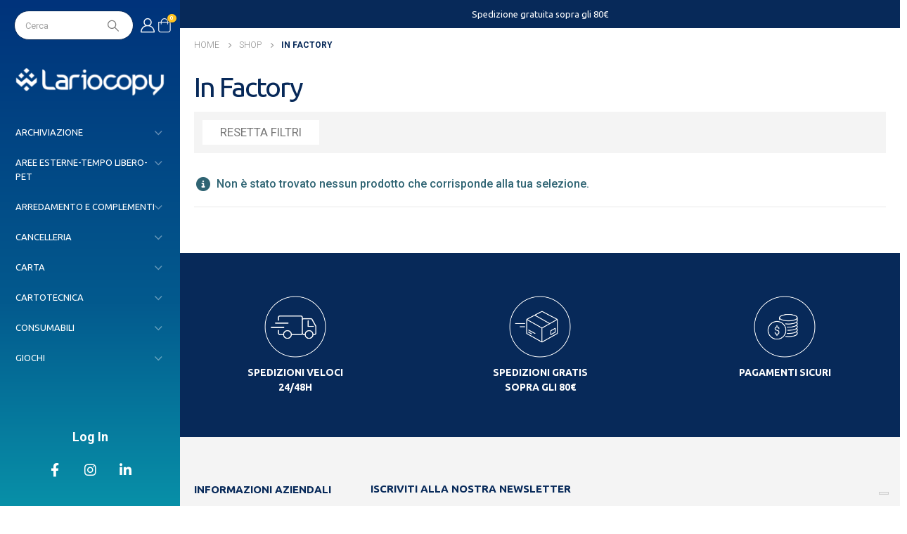

--- FILE ---
content_type: text/html; charset=UTF-8
request_url: https://shop.lariocopy.it/brand/in-factory/
body_size: 46866
content:
<!DOCTYPE html>
<html lang="it-IT">
<head>
	<meta http-equiv="X-UA-Compatible" content="IE=edge" />
	<meta http-equiv="Content-Type" content="text/html; charset=UTF-8" />
	<meta name="viewport" content="width=device-width, initial-scale=1, minimum-scale=1" />
	<meta name="google-site-verification" content="BdXbba2zsCq33Vem_RVW4UkGSeFbpq-vee0SH5HprXw" />
	<meta name="facebook-domain-verification" content="b54ib226w1bvvlwy5czwdt0u1v7tfp" />
	
	<!-- Meta Pixel Code -->
	<script>
	  !function(f,b,e,v,n,t,s)
	  {if(f.fbq)return;n=f.fbq=function(){n.callMethod?
	  n.callMethod.apply(n,arguments):n.queue.push(arguments)};
	  if(!f._fbq)f._fbq=n;n.push=n;n.loaded=!0;n.version='2.0';
	  n.queue=[];t=b.createElement(e);t.async=!0;
	  t.src=v;s=b.getElementsByTagName(e)[0];
	  s.parentNode.insertBefore(t,s)}(window, document,'script',
	  'https://connect.facebook.net/en_US/fbevents.js');
	  fbq('init', '3293994327525579');
	  fbq('track', 'PageView');
	</script>
	<noscript><img height="1" width="1" style="display:none"
	  src="https://www.facebook.com/tr?id=3293994327525579&ev=PageView&noscript=1"
	/></noscript>
	<!-- End Meta Pixel Code -->

	
	
	<link rel="profile" href="https://gmpg.org/xfn/11" />
	<link rel="pingback" href="https://shop.lariocopy.it/xmlrpc.php" />
		<link rel="shortcut icon" href="//shop.lariocopy.it/wp-content/uploads/2022/06/FAV_lariocopy.png" type="image/x-icon" />
		<link rel="apple-touch-icon" href="//shop.lariocopy.it/wp-content/uploads/2022/06/FAV_lariocopy.png" />
		<link rel="apple-touch-icon" sizes="120x120" href="//shop.lariocopy.it/wp-content/uploads/2022/06/FAV_lariocopy.png" />
		<link rel="apple-touch-icon" sizes="76x76" href="//shop.lariocopy.it/wp-content/uploads/2022/06/FAV_lariocopy.png" />
		<link rel="apple-touch-icon" sizes="152x152" href="//shop.lariocopy.it/wp-content/uploads/2022/06/FAV_lariocopy.png" />
	<meta name='robots' content='index, follow, max-image-preview:large, max-snippet:-1, max-video-preview:-1' />
	<style>img:is([sizes="auto" i], [sizes^="auto," i]) { contain-intrinsic-size: 3000px 1500px }</style>
	<link rel="prefetch" href="https://shop.lariocopy.it/wp-content/plugins/woo-min-max-quantity-step-control-single/assets/js/custom.js">
<link rel="prefetch" href="https://shop.lariocopy.it/wp-content/plugins/woo-min-max-quantity-step-control-single/assets/css/wcmmq-front.css">
<!-- Google tag (gtag.js) consent mode dataLayer added by Site Kit -->
<script id="google_gtagjs-js-consent-mode-data-layer">
window.dataLayer = window.dataLayer || [];function gtag(){dataLayer.push(arguments);}
gtag('consent', 'default', {"ad_personalization":"denied","ad_storage":"denied","ad_user_data":"denied","analytics_storage":"denied","functionality_storage":"denied","security_storage":"denied","personalization_storage":"denied","region":["AT","BE","BG","CH","CY","CZ","DE","DK","EE","ES","FI","FR","GB","GR","HR","HU","IE","IS","IT","LI","LT","LU","LV","MT","NL","NO","PL","PT","RO","SE","SI","SK"],"wait_for_update":500});
window._googlesitekitConsentCategoryMap = {"statistics":["analytics_storage"],"marketing":["ad_storage","ad_user_data","ad_personalization"],"functional":["functionality_storage","security_storage"],"preferences":["personalization_storage"]};
window._googlesitekitConsents = {"ad_personalization":"denied","ad_storage":"denied","ad_user_data":"denied","analytics_storage":"denied","functionality_storage":"denied","security_storage":"denied","personalization_storage":"denied","region":["AT","BE","BG","CH","CY","CZ","DE","DK","EE","ES","FI","FR","GB","GR","HR","HU","IE","IS","IT","LI","LT","LU","LV","MT","NL","NO","PL","PT","RO","SE","SI","SK"],"wait_for_update":500};
</script>
<!-- End Google tag (gtag.js) consent mode dataLayer added by Site Kit -->

	<!-- This site is optimized with the Yoast SEO plugin v26.7 - https://yoast.com/wordpress/plugins/seo/ -->
	<title>In Factory Archivi - Shop Lariocopy</title>
	<link rel="canonical" href="https://shop.lariocopy.it/brand/in-factory/" />
	<meta property="og:locale" content="it_IT" />
	<meta property="og:type" content="article" />
	<meta property="og:title" content="In Factory Archivi - Shop Lariocopy" />
	<meta property="og:url" content="https://shop.lariocopy.it/brand/in-factory/" />
	<meta property="og:site_name" content="Shop Lariocopy" />
	<meta name="twitter:card" content="summary_large_image" />
	<script type="application/ld+json" class="yoast-schema-graph">{"@context":"https://schema.org","@graph":[{"@type":"CollectionPage","@id":"https://shop.lariocopy.it/brand/in-factory/","url":"https://shop.lariocopy.it/brand/in-factory/","name":"In Factory Archivi - Shop Lariocopy","isPartOf":{"@id":"https://shop.lariocopy.it/#website"},"breadcrumb":{"@id":"https://shop.lariocopy.it/brand/in-factory/#breadcrumb"},"inLanguage":"it-IT"},{"@type":"BreadcrumbList","@id":"https://shop.lariocopy.it/brand/in-factory/#breadcrumb","itemListElement":[{"@type":"ListItem","position":1,"name":"Home","item":"https://shop.lariocopy.it/"},{"@type":"ListItem","position":2,"name":"In Factory"}]},{"@type":"WebSite","@id":"https://shop.lariocopy.it/#website","url":"https://shop.lariocopy.it/","name":"Shop Lariocopy","description":"","potentialAction":[{"@type":"SearchAction","target":{"@type":"EntryPoint","urlTemplate":"https://shop.lariocopy.it/?s={search_term_string}"},"query-input":{"@type":"PropertyValueSpecification","valueRequired":true,"valueName":"search_term_string"}}],"inLanguage":"it-IT"}]}</script>
	<!-- / Yoast SEO plugin. -->


<link rel='dns-prefetch' href='//embeds.iubenda.com' />
<link rel='dns-prefetch' href='//client.crisp.chat' />
<link rel='dns-prefetch' href='//www.googletagmanager.com' />
<link rel='dns-prefetch' href='//cdn.iubenda.com' />
<link rel="alternate" type="application/rss+xml" title="Shop Lariocopy &raquo; Feed" href="https://shop.lariocopy.it/feed/" />
<link rel="alternate" type="application/rss+xml" title="Shop Lariocopy &raquo; Feed dei commenti" href="https://shop.lariocopy.it/comments/feed/" />
<link rel="alternate" type="application/rss+xml" title="Feed Shop Lariocopy &raquo; In Factory Brand" href="https://shop.lariocopy.it/brand/in-factory/feed/" />
		<link rel="shortcut icon" href="//shop.lariocopy.it/wp-content/uploads/2022/06/FAV_lariocopy.png" type="image/x-icon" />
				<link rel="apple-touch-icon" href="//shop.lariocopy.it/wp-content/uploads/2022/06/FAV_lariocopy.png" />
				<link rel="apple-touch-icon" sizes="120x120" href="//shop.lariocopy.it/wp-content/uploads/2022/06/FAV_lariocopy.png" />
				<link rel="apple-touch-icon" sizes="76x76" href="//shop.lariocopy.it/wp-content/uploads/2022/06/FAV_lariocopy.png" />
				<link rel="apple-touch-icon" sizes="152x152" href="//shop.lariocopy.it/wp-content/uploads/2022/06/FAV_lariocopy.png" />
		<script>
window._wpemojiSettings = {"baseUrl":"https:\/\/s.w.org\/images\/core\/emoji\/16.0.1\/72x72\/","ext":".png","svgUrl":"https:\/\/s.w.org\/images\/core\/emoji\/16.0.1\/svg\/","svgExt":".svg","source":{"concatemoji":"https:\/\/shop.lariocopy.it\/wp-includes\/js\/wp-emoji-release.min.js?ver=6.8.3"}};
/*! This file is auto-generated */
!function(s,n){var o,i,e;function c(e){try{var t={supportTests:e,timestamp:(new Date).valueOf()};sessionStorage.setItem(o,JSON.stringify(t))}catch(e){}}function p(e,t,n){e.clearRect(0,0,e.canvas.width,e.canvas.height),e.fillText(t,0,0);var t=new Uint32Array(e.getImageData(0,0,e.canvas.width,e.canvas.height).data),a=(e.clearRect(0,0,e.canvas.width,e.canvas.height),e.fillText(n,0,0),new Uint32Array(e.getImageData(0,0,e.canvas.width,e.canvas.height).data));return t.every(function(e,t){return e===a[t]})}function u(e,t){e.clearRect(0,0,e.canvas.width,e.canvas.height),e.fillText(t,0,0);for(var n=e.getImageData(16,16,1,1),a=0;a<n.data.length;a++)if(0!==n.data[a])return!1;return!0}function f(e,t,n,a){switch(t){case"flag":return n(e,"\ud83c\udff3\ufe0f\u200d\u26a7\ufe0f","\ud83c\udff3\ufe0f\u200b\u26a7\ufe0f")?!1:!n(e,"\ud83c\udde8\ud83c\uddf6","\ud83c\udde8\u200b\ud83c\uddf6")&&!n(e,"\ud83c\udff4\udb40\udc67\udb40\udc62\udb40\udc65\udb40\udc6e\udb40\udc67\udb40\udc7f","\ud83c\udff4\u200b\udb40\udc67\u200b\udb40\udc62\u200b\udb40\udc65\u200b\udb40\udc6e\u200b\udb40\udc67\u200b\udb40\udc7f");case"emoji":return!a(e,"\ud83e\udedf")}return!1}function g(e,t,n,a){var r="undefined"!=typeof WorkerGlobalScope&&self instanceof WorkerGlobalScope?new OffscreenCanvas(300,150):s.createElement("canvas"),o=r.getContext("2d",{willReadFrequently:!0}),i=(o.textBaseline="top",o.font="600 32px Arial",{});return e.forEach(function(e){i[e]=t(o,e,n,a)}),i}function t(e){var t=s.createElement("script");t.src=e,t.defer=!0,s.head.appendChild(t)}"undefined"!=typeof Promise&&(o="wpEmojiSettingsSupports",i=["flag","emoji"],n.supports={everything:!0,everythingExceptFlag:!0},e=new Promise(function(e){s.addEventListener("DOMContentLoaded",e,{once:!0})}),new Promise(function(t){var n=function(){try{var e=JSON.parse(sessionStorage.getItem(o));if("object"==typeof e&&"number"==typeof e.timestamp&&(new Date).valueOf()<e.timestamp+604800&&"object"==typeof e.supportTests)return e.supportTests}catch(e){}return null}();if(!n){if("undefined"!=typeof Worker&&"undefined"!=typeof OffscreenCanvas&&"undefined"!=typeof URL&&URL.createObjectURL&&"undefined"!=typeof Blob)try{var e="postMessage("+g.toString()+"("+[JSON.stringify(i),f.toString(),p.toString(),u.toString()].join(",")+"));",a=new Blob([e],{type:"text/javascript"}),r=new Worker(URL.createObjectURL(a),{name:"wpTestEmojiSupports"});return void(r.onmessage=function(e){c(n=e.data),r.terminate(),t(n)})}catch(e){}c(n=g(i,f,p,u))}t(n)}).then(function(e){for(var t in e)n.supports[t]=e[t],n.supports.everything=n.supports.everything&&n.supports[t],"flag"!==t&&(n.supports.everythingExceptFlag=n.supports.everythingExceptFlag&&n.supports[t]);n.supports.everythingExceptFlag=n.supports.everythingExceptFlag&&!n.supports.flag,n.DOMReady=!1,n.readyCallback=function(){n.DOMReady=!0}}).then(function(){return e}).then(function(){var e;n.supports.everything||(n.readyCallback(),(e=n.source||{}).concatemoji?t(e.concatemoji):e.wpemoji&&e.twemoji&&(t(e.twemoji),t(e.wpemoji)))}))}((window,document),window._wpemojiSettings);
</script>
<link rel='stylesheet' id='wdp_cart-summary-css' href='https://shop.lariocopy.it/wp-content/plugins/advanced-dynamic-pricing-for-woocommerce/BaseVersion/assets/css/cart-summary.css?ver=4.10.5' media='all' />
<style id='wp-emoji-styles-inline-css'>

	img.wp-smiley, img.emoji {
		display: inline !important;
		border: none !important;
		box-shadow: none !important;
		height: 1em !important;
		width: 1em !important;
		margin: 0 0.07em !important;
		vertical-align: -0.1em !important;
		background: none !important;
		padding: 0 !important;
	}
</style>
<link rel='stylesheet' id='wp-block-library-css' href='https://shop.lariocopy.it/wp-includes/css/dist/block-library/style.min.css?ver=6.8.3' media='all' />
<style id='wp-block-library-theme-inline-css'>
.wp-block-audio :where(figcaption){color:#555;font-size:13px;text-align:center}.is-dark-theme .wp-block-audio :where(figcaption){color:#ffffffa6}.wp-block-audio{margin:0 0 1em}.wp-block-code{border:1px solid #ccc;border-radius:4px;font-family:Menlo,Consolas,monaco,monospace;padding:.8em 1em}.wp-block-embed :where(figcaption){color:#555;font-size:13px;text-align:center}.is-dark-theme .wp-block-embed :where(figcaption){color:#ffffffa6}.wp-block-embed{margin:0 0 1em}.blocks-gallery-caption{color:#555;font-size:13px;text-align:center}.is-dark-theme .blocks-gallery-caption{color:#ffffffa6}:root :where(.wp-block-image figcaption){color:#555;font-size:13px;text-align:center}.is-dark-theme :root :where(.wp-block-image figcaption){color:#ffffffa6}.wp-block-image{margin:0 0 1em}.wp-block-pullquote{border-bottom:4px solid;border-top:4px solid;color:currentColor;margin-bottom:1.75em}.wp-block-pullquote cite,.wp-block-pullquote footer,.wp-block-pullquote__citation{color:currentColor;font-size:.8125em;font-style:normal;text-transform:uppercase}.wp-block-quote{border-left:.25em solid;margin:0 0 1.75em;padding-left:1em}.wp-block-quote cite,.wp-block-quote footer{color:currentColor;font-size:.8125em;font-style:normal;position:relative}.wp-block-quote:where(.has-text-align-right){border-left:none;border-right:.25em solid;padding-left:0;padding-right:1em}.wp-block-quote:where(.has-text-align-center){border:none;padding-left:0}.wp-block-quote.is-large,.wp-block-quote.is-style-large,.wp-block-quote:where(.is-style-plain){border:none}.wp-block-search .wp-block-search__label{font-weight:700}.wp-block-search__button{border:1px solid #ccc;padding:.375em .625em}:where(.wp-block-group.has-background){padding:1.25em 2.375em}.wp-block-separator.has-css-opacity{opacity:.4}.wp-block-separator{border:none;border-bottom:2px solid;margin-left:auto;margin-right:auto}.wp-block-separator.has-alpha-channel-opacity{opacity:1}.wp-block-separator:not(.is-style-wide):not(.is-style-dots){width:100px}.wp-block-separator.has-background:not(.is-style-dots){border-bottom:none;height:1px}.wp-block-separator.has-background:not(.is-style-wide):not(.is-style-dots){height:2px}.wp-block-table{margin:0 0 1em}.wp-block-table td,.wp-block-table th{word-break:normal}.wp-block-table :where(figcaption){color:#555;font-size:13px;text-align:center}.is-dark-theme .wp-block-table :where(figcaption){color:#ffffffa6}.wp-block-video :where(figcaption){color:#555;font-size:13px;text-align:center}.is-dark-theme .wp-block-video :where(figcaption){color:#ffffffa6}.wp-block-video{margin:0 0 1em}:root :where(.wp-block-template-part.has-background){margin-bottom:0;margin-top:0;padding:1.25em 2.375em}
</style>
<style id='classic-theme-styles-inline-css'>
/*! This file is auto-generated */
.wp-block-button__link{color:#fff;background-color:#32373c;border-radius:9999px;box-shadow:none;text-decoration:none;padding:calc(.667em + 2px) calc(1.333em + 2px);font-size:1.125em}.wp-block-file__button{background:#32373c;color:#fff;text-decoration:none}
</style>
<style id='global-styles-inline-css'>
:root{--wp--preset--aspect-ratio--square: 1;--wp--preset--aspect-ratio--4-3: 4/3;--wp--preset--aspect-ratio--3-4: 3/4;--wp--preset--aspect-ratio--3-2: 3/2;--wp--preset--aspect-ratio--2-3: 2/3;--wp--preset--aspect-ratio--16-9: 16/9;--wp--preset--aspect-ratio--9-16: 9/16;--wp--preset--color--black: #000000;--wp--preset--color--cyan-bluish-gray: #abb8c3;--wp--preset--color--white: #ffffff;--wp--preset--color--pale-pink: #f78da7;--wp--preset--color--vivid-red: #cf2e2e;--wp--preset--color--luminous-vivid-orange: #ff6900;--wp--preset--color--luminous-vivid-amber: #fcb900;--wp--preset--color--light-green-cyan: #7bdcb5;--wp--preset--color--vivid-green-cyan: #00d084;--wp--preset--color--pale-cyan-blue: #8ed1fc;--wp--preset--color--vivid-cyan-blue: #0693e3;--wp--preset--color--vivid-purple: #9b51e0;--wp--preset--color--primary: var(--porto-primary-color);--wp--preset--color--secondary: var(--porto-secondary-color);--wp--preset--color--tertiary: var(--porto-tertiary-color);--wp--preset--color--quaternary: var(--porto-quaternary-color);--wp--preset--color--dark: var(--porto-dark-color);--wp--preset--color--light: var(--porto-light-color);--wp--preset--color--primary-hover: var(--porto-primary-light-5);--wp--preset--gradient--vivid-cyan-blue-to-vivid-purple: linear-gradient(135deg,rgba(6,147,227,1) 0%,rgb(155,81,224) 100%);--wp--preset--gradient--light-green-cyan-to-vivid-green-cyan: linear-gradient(135deg,rgb(122,220,180) 0%,rgb(0,208,130) 100%);--wp--preset--gradient--luminous-vivid-amber-to-luminous-vivid-orange: linear-gradient(135deg,rgba(252,185,0,1) 0%,rgba(255,105,0,1) 100%);--wp--preset--gradient--luminous-vivid-orange-to-vivid-red: linear-gradient(135deg,rgba(255,105,0,1) 0%,rgb(207,46,46) 100%);--wp--preset--gradient--very-light-gray-to-cyan-bluish-gray: linear-gradient(135deg,rgb(238,238,238) 0%,rgb(169,184,195) 100%);--wp--preset--gradient--cool-to-warm-spectrum: linear-gradient(135deg,rgb(74,234,220) 0%,rgb(151,120,209) 20%,rgb(207,42,186) 40%,rgb(238,44,130) 60%,rgb(251,105,98) 80%,rgb(254,248,76) 100%);--wp--preset--gradient--blush-light-purple: linear-gradient(135deg,rgb(255,206,236) 0%,rgb(152,150,240) 100%);--wp--preset--gradient--blush-bordeaux: linear-gradient(135deg,rgb(254,205,165) 0%,rgb(254,45,45) 50%,rgb(107,0,62) 100%);--wp--preset--gradient--luminous-dusk: linear-gradient(135deg,rgb(255,203,112) 0%,rgb(199,81,192) 50%,rgb(65,88,208) 100%);--wp--preset--gradient--pale-ocean: linear-gradient(135deg,rgb(255,245,203) 0%,rgb(182,227,212) 50%,rgb(51,167,181) 100%);--wp--preset--gradient--electric-grass: linear-gradient(135deg,rgb(202,248,128) 0%,rgb(113,206,126) 100%);--wp--preset--gradient--midnight: linear-gradient(135deg,rgb(2,3,129) 0%,rgb(40,116,252) 100%);--wp--preset--font-size--small: 13px;--wp--preset--font-size--medium: 20px;--wp--preset--font-size--large: 36px;--wp--preset--font-size--x-large: 42px;--wp--preset--spacing--20: 0.44rem;--wp--preset--spacing--30: 0.67rem;--wp--preset--spacing--40: 1rem;--wp--preset--spacing--50: 1.5rem;--wp--preset--spacing--60: 2.25rem;--wp--preset--spacing--70: 3.38rem;--wp--preset--spacing--80: 5.06rem;--wp--preset--shadow--natural: 6px 6px 9px rgba(0, 0, 0, 0.2);--wp--preset--shadow--deep: 12px 12px 50px rgba(0, 0, 0, 0.4);--wp--preset--shadow--sharp: 6px 6px 0px rgba(0, 0, 0, 0.2);--wp--preset--shadow--outlined: 6px 6px 0px -3px rgba(255, 255, 255, 1), 6px 6px rgba(0, 0, 0, 1);--wp--preset--shadow--crisp: 6px 6px 0px rgba(0, 0, 0, 1);}:where(.is-layout-flex){gap: 0.5em;}:where(.is-layout-grid){gap: 0.5em;}body .is-layout-flex{display: flex;}.is-layout-flex{flex-wrap: wrap;align-items: center;}.is-layout-flex > :is(*, div){margin: 0;}body .is-layout-grid{display: grid;}.is-layout-grid > :is(*, div){margin: 0;}:where(.wp-block-columns.is-layout-flex){gap: 2em;}:where(.wp-block-columns.is-layout-grid){gap: 2em;}:where(.wp-block-post-template.is-layout-flex){gap: 1.25em;}:where(.wp-block-post-template.is-layout-grid){gap: 1.25em;}.has-black-color{color: var(--wp--preset--color--black) !important;}.has-cyan-bluish-gray-color{color: var(--wp--preset--color--cyan-bluish-gray) !important;}.has-white-color{color: var(--wp--preset--color--white) !important;}.has-pale-pink-color{color: var(--wp--preset--color--pale-pink) !important;}.has-vivid-red-color{color: var(--wp--preset--color--vivid-red) !important;}.has-luminous-vivid-orange-color{color: var(--wp--preset--color--luminous-vivid-orange) !important;}.has-luminous-vivid-amber-color{color: var(--wp--preset--color--luminous-vivid-amber) !important;}.has-light-green-cyan-color{color: var(--wp--preset--color--light-green-cyan) !important;}.has-vivid-green-cyan-color{color: var(--wp--preset--color--vivid-green-cyan) !important;}.has-pale-cyan-blue-color{color: var(--wp--preset--color--pale-cyan-blue) !important;}.has-vivid-cyan-blue-color{color: var(--wp--preset--color--vivid-cyan-blue) !important;}.has-vivid-purple-color{color: var(--wp--preset--color--vivid-purple) !important;}.has-black-background-color{background-color: var(--wp--preset--color--black) !important;}.has-cyan-bluish-gray-background-color{background-color: var(--wp--preset--color--cyan-bluish-gray) !important;}.has-white-background-color{background-color: var(--wp--preset--color--white) !important;}.has-pale-pink-background-color{background-color: var(--wp--preset--color--pale-pink) !important;}.has-vivid-red-background-color{background-color: var(--wp--preset--color--vivid-red) !important;}.has-luminous-vivid-orange-background-color{background-color: var(--wp--preset--color--luminous-vivid-orange) !important;}.has-luminous-vivid-amber-background-color{background-color: var(--wp--preset--color--luminous-vivid-amber) !important;}.has-light-green-cyan-background-color{background-color: var(--wp--preset--color--light-green-cyan) !important;}.has-vivid-green-cyan-background-color{background-color: var(--wp--preset--color--vivid-green-cyan) !important;}.has-pale-cyan-blue-background-color{background-color: var(--wp--preset--color--pale-cyan-blue) !important;}.has-vivid-cyan-blue-background-color{background-color: var(--wp--preset--color--vivid-cyan-blue) !important;}.has-vivid-purple-background-color{background-color: var(--wp--preset--color--vivid-purple) !important;}.has-black-border-color{border-color: var(--wp--preset--color--black) !important;}.has-cyan-bluish-gray-border-color{border-color: var(--wp--preset--color--cyan-bluish-gray) !important;}.has-white-border-color{border-color: var(--wp--preset--color--white) !important;}.has-pale-pink-border-color{border-color: var(--wp--preset--color--pale-pink) !important;}.has-vivid-red-border-color{border-color: var(--wp--preset--color--vivid-red) !important;}.has-luminous-vivid-orange-border-color{border-color: var(--wp--preset--color--luminous-vivid-orange) !important;}.has-luminous-vivid-amber-border-color{border-color: var(--wp--preset--color--luminous-vivid-amber) !important;}.has-light-green-cyan-border-color{border-color: var(--wp--preset--color--light-green-cyan) !important;}.has-vivid-green-cyan-border-color{border-color: var(--wp--preset--color--vivid-green-cyan) !important;}.has-pale-cyan-blue-border-color{border-color: var(--wp--preset--color--pale-cyan-blue) !important;}.has-vivid-cyan-blue-border-color{border-color: var(--wp--preset--color--vivid-cyan-blue) !important;}.has-vivid-purple-border-color{border-color: var(--wp--preset--color--vivid-purple) !important;}.has-vivid-cyan-blue-to-vivid-purple-gradient-background{background: var(--wp--preset--gradient--vivid-cyan-blue-to-vivid-purple) !important;}.has-light-green-cyan-to-vivid-green-cyan-gradient-background{background: var(--wp--preset--gradient--light-green-cyan-to-vivid-green-cyan) !important;}.has-luminous-vivid-amber-to-luminous-vivid-orange-gradient-background{background: var(--wp--preset--gradient--luminous-vivid-amber-to-luminous-vivid-orange) !important;}.has-luminous-vivid-orange-to-vivid-red-gradient-background{background: var(--wp--preset--gradient--luminous-vivid-orange-to-vivid-red) !important;}.has-very-light-gray-to-cyan-bluish-gray-gradient-background{background: var(--wp--preset--gradient--very-light-gray-to-cyan-bluish-gray) !important;}.has-cool-to-warm-spectrum-gradient-background{background: var(--wp--preset--gradient--cool-to-warm-spectrum) !important;}.has-blush-light-purple-gradient-background{background: var(--wp--preset--gradient--blush-light-purple) !important;}.has-blush-bordeaux-gradient-background{background: var(--wp--preset--gradient--blush-bordeaux) !important;}.has-luminous-dusk-gradient-background{background: var(--wp--preset--gradient--luminous-dusk) !important;}.has-pale-ocean-gradient-background{background: var(--wp--preset--gradient--pale-ocean) !important;}.has-electric-grass-gradient-background{background: var(--wp--preset--gradient--electric-grass) !important;}.has-midnight-gradient-background{background: var(--wp--preset--gradient--midnight) !important;}.has-small-font-size{font-size: var(--wp--preset--font-size--small) !important;}.has-medium-font-size{font-size: var(--wp--preset--font-size--medium) !important;}.has-large-font-size{font-size: var(--wp--preset--font-size--large) !important;}.has-x-large-font-size{font-size: var(--wp--preset--font-size--x-large) !important;}
:where(.wp-block-post-template.is-layout-flex){gap: 1.25em;}:where(.wp-block-post-template.is-layout-grid){gap: 1.25em;}
:where(.wp-block-columns.is-layout-flex){gap: 2em;}:where(.wp-block-columns.is-layout-grid){gap: 2em;}
:root :where(.wp-block-pullquote){font-size: 1.5em;line-height: 1.6;}
</style>
<link rel='stylesheet' id='contact-form-7-css' href='https://shop.lariocopy.it/wp-content/plugins/contact-form-7/includes/css/styles.css?ver=6.1.4' media='all' />
<style id='woocommerce-inline-inline-css'>
.woocommerce form .form-row .required { visibility: visible; }
</style>
<link rel='stylesheet' id='pwb-styles-frontend-css' href='https://shop.lariocopy.it/wp-content/plugins/perfect-woocommerce-brands/build/frontend/css/style.css?ver=3.6.8' media='all' />
<link rel='stylesheet' id='porto-fs-progress-bar-css' href='https://shop.lariocopy.it/wp-content/themes/porto/inc/lib/woocommerce-shipping-progress-bar/shipping-progress-bar.css?ver=7.4.5' media='all' />
<link rel='stylesheet' id='wcmmq-front-style-css' href='https://shop.lariocopy.it/wp-content/plugins/woo-min-max-quantity-step-control-single/assets/css/wcmmq-front.css?ver=7.0.4.1.1766042162' media='all' />
<link rel='stylesheet' id='woo_discount_pro_style-css' href='https://shop.lariocopy.it/wp-content/plugins/woo-discount-rules-pro/Assets/Css/awdr_style.css?ver=2.6.8' media='all' />
<link rel='stylesheet' id='porto-css-vars-css' href='https://shop.lariocopy.it/wp-content/uploads/porto_styles/theme_css_vars.css?ver=7.4.5' media='all' />
<link rel='stylesheet' id='js_composer_front-css' href='https://shop.lariocopy.it/wp-content/plugins/js_composer/assets/css/js_composer.min.css?ver=8.4.1' media='all' />
<link rel='stylesheet' id='bootstrap-css' href='https://shop.lariocopy.it/wp-content/uploads/porto_styles/bootstrap.css?ver=7.4.5' media='all' />
<link rel='stylesheet' id='porto-plugins-css' href='https://shop.lariocopy.it/wp-content/themes/porto/css/plugins.css?ver=7.4.5' media='all' />
<link rel='stylesheet' id='porto-theme-css' href='https://shop.lariocopy.it/wp-content/themes/porto/css/theme.css?ver=7.4.5' media='all' />
<link rel='stylesheet' id='porto-theme-member-css' href='https://shop.lariocopy.it/wp-content/themes/porto/css/theme_member.css?ver=7.4.5' media='all' />
<link rel='stylesheet' id='porto-shortcodes-css' href='https://shop.lariocopy.it/wp-content/uploads/porto_styles/shortcodes.css?ver=7.4.5' media='all' />
<link rel='stylesheet' id='porto-theme-shop-css' href='https://shop.lariocopy.it/wp-content/themes/porto/css/theme_shop.css?ver=7.4.5' media='all' />
<link rel='stylesheet' id='porto-shop-toolbar-css' href='https://shop.lariocopy.it/wp-content/themes/porto/css/theme/shop/other/toolbar.css?ver=7.4.5' media='all' />
<link rel='stylesheet' id='porto-pwb-filter-css' href='https://shop.lariocopy.it/wp-content/themes/porto/css/theme/shop/other/pw-brand-filter.css?ver=7.4.5' media='all' />
<link rel='stylesheet' id='porto-theme-wpb-css' href='https://shop.lariocopy.it/wp-content/themes/porto/css/theme_wpb.css?ver=7.4.5' media='all' />
<link rel='stylesheet' id='porto-dynamic-style-css' href='https://shop.lariocopy.it/wp-content/uploads/porto_styles/dynamic_style.css?ver=7.4.5' media='all' />
<link rel='stylesheet' id='porto-type-builder-css' href='https://shop.lariocopy.it/wp-content/plugins/porto-functionality/builders/assets/type-builder.css?ver=3.5.2' media='all' />
<link rel='stylesheet' id='porto-shop-filter-css' href='https://shop.lariocopy.it/wp-content/themes/porto/css/theme/shop/shop-filter/horizontal2.css?ver=7.4.5' media='all' />
<link rel='stylesheet' id='porto-account-login-style-css' href='https://shop.lariocopy.it/wp-content/themes/porto/css/theme/shop/login-style/account-login.css?ver=7.4.5' media='all' />
<link rel='stylesheet' id='porto-theme-woopage-css' href='https://shop.lariocopy.it/wp-content/themes/porto/css/theme/shop/other/woopage.css?ver=7.4.5' media='all' />
<link rel='stylesheet' id='porto-style-css' href='https://shop.lariocopy.it/wp-content/themes/porto/style.css?ver=7.4.5' media='all' />
<style id='porto-style-inline-css'>
.side-header-narrow-bar-logo{max-width:200px}@media (min-width:992px){}#header .sidebar-menu .popup:before{border-right-color:#eeee22}.page-top .page-title-wrap{line-height:0}@media (min-width:1500px){.left-sidebar.col-lg-3,.right-sidebar.col-lg-3{width:20%}.main-content.col-lg-9{width:80%}.main-content.col-lg-6{width:60%}}@media (min-width:992px) and (max-width:1159px){.porto-product-filters .widget-title,.woocommerce-ordering select{width:140px}}.custom-font4{font-family:'Segoe Script','Savoye LET'}.woocommerce.archive .column1 .main-content{padding-top:0}.page-wrapper{min-height:100vh}@media (min-width:1440px){.container-fluid,body.wide .container:not(.inner-container){padding-left:40px;padding-right:40px}.container-fluid .vc_row,.container-fluid .vc_section{margin-left:-40px;margin-right:-40px}.container-fluid .vc_row:not(.porto-inner-container){padding-left:30px;padding-right:30px}}.view-switcher li.menu-item > a > [class*='flag-']{display:none}#header .porto-view-switcher>li.menu-item>a{font-size:.625rem;font-weight:500}.header-side-nav .sidebar-menu > li.menu-item > .arrow:before{opacity:.4}.porto-products-filter-body .sidebar{padding-top:0}@media (min-width:992px){#header .searchform{border-radius:2em}.header-wrapper #header .searchform button{padding-right:12px}.header-wrapper #header .searchform input{padding-left:15px;width:auto}#header .header-contact{flex:0 0 auto;width:100%;display:block;font-size:1.125rem;font-weight:700;order:0}}#header .share-links a{font-size:1rem;margin-left:.5rem;margin-right:.5rem}.header-side-nav .sidebar-menu{margin-bottom:0;margin-right:-20px}@media (max-width:1439px){.header-side-nav .sidebar-menu > li.menu-item > a,.toggle-menu-wrap .sidebar-menu > li.menu-item > a{line-height:17px}}.btn{font-family:Poppins;font-weight:700}.btn-flat{background:none !important;padding:0 !important;border:none !important;box-shadow:none !important}.porto-ibanner-layer .btn-flat.btn-xl{font-size:1.125em}.owl-carousel.nav-style-4 .owl-nav [class*="owl-"]{font-weight:700}.single-product .product-layout-transparent{margin-top:-20px}ul.products li.product-col h3{font-family:'Open Sans'}ul.products li.product-onimage3 .product-content{opacity:1;bottom:0}.pagination.load-more .next{width:auto;display:inline-block;background:#000;color:#fff;font-family:Poppins;font-size:13px;padding:14px 40px}.coupon-sale-text b{display:inline-block;position:relative;color:#fff;margin-right:1em}.coupon-sale-text b:before{content:'';position:absolute;left:-.5em;top:-.1em;right:-.5em;bottom:-.1em;background:#222529;z-index:-1;transform:rotate(-1.5deg) skew(1.5deg)}.single-product .product_title{font-family:Poppins}.porto-related-products{background:none;padding-top:0}#content-bottom + .porto-related-products{background:#f4f4f4;padding-top:40px}.type-product > .porto-related-products{padding-top:40px}.footer-top{padding:0}.footer-top .porto-block{border-width:1px 0;border-style:solid;border-color:#e7e7e7}#footer .widget-title{font-size:15px;font-weight:700}#footer .share-links a{box-shadow:none;font-size:14px;width:36px;height:36px;border-radius:18px}#footer .contact-info i{display:none}#footer .contact-info .contact-details strong,#footer .contact-info .contact-details span{padding:0}#footer .contact-info .contact-details strong{text-transform:uppercase;line-height:1}#footer .footer-main > .container{padding-top:2.25rem;padding-bottom:0}#footer .footer-main > .container:after{content:'';display:block;border-bottom:1px solid #e7e7e7}#footer .widget_wysija_cont .wysija-input{background:#f4f4f4;font-size:.8125rem;border-radius:2rem 0 0 2rem;padding-left:1.25rem}#footer .widget_wysija_cont .wysija-submit{font-size:.8125rem;font-weight:700;text-transform:uppercase;border-radius:0 2rem 2rem 0;padding:0 1.5rem}#footer .footer-bottom{padding-bottom:3rem;font-size:12px}.newsletter-popup-form{max-width:740px;position:relative}
</style>
<link rel='stylesheet' id='styles-child-css' href='https://shop.lariocopy.it/wp-content/themes/porto-child/style.css?ver=6.8.3' media='all' />
<link rel='stylesheet' id='wdp_pricing-table-css' href='https://shop.lariocopy.it/wp-content/plugins/advanced-dynamic-pricing-for-woocommerce/BaseVersion/assets/css/pricing-table.css?ver=4.10.5' media='all' />
<link rel='stylesheet' id='wdp_deals-table-css' href='https://shop.lariocopy.it/wp-content/plugins/advanced-dynamic-pricing-for-woocommerce/BaseVersion/assets/css/deals-table.css?ver=4.10.5' media='all' />
<script  type="text/javascript" class=" _iub_cs_skip" src="//embeds.iubenda.com/widgets/ba4a9e2f-a2a3-4ce1-8f47-a02919b97002.js?ver=3.12.5" id="iubenda-head-scripts-0-js"></script>
<script src="https://shop.lariocopy.it/wp-includes/js/jquery/jquery.min.js?ver=3.7.1" id="jquery-core-js"></script>
<script src="https://shop.lariocopy.it/wp-includes/js/jquery/jquery-migrate.min.js?ver=3.4.1" id="jquery-migrate-js"></script>
<script src="https://shop.lariocopy.it/wp-content/plugins/woocommerce/assets/js/jquery-blockui/jquery.blockUI.min.js?ver=2.7.0-wc.10.4.3" id="wc-jquery-blockui-js" data-wp-strategy="defer"></script>
<script id="wc-add-to-cart-js-extra">
var wc_add_to_cart_params = {"ajax_url":"\/wp-admin\/admin-ajax.php","wc_ajax_url":"\/?wc-ajax=%%endpoint%%","i18n_view_cart":"Visualizza carrello","cart_url":"https:\/\/shop.lariocopy.it\/cart\/","is_cart":"","cart_redirect_after_add":"no"};
</script>
<script src="https://shop.lariocopy.it/wp-content/plugins/woocommerce/assets/js/frontend/add-to-cart.min.js?ver=10.4.3" id="wc-add-to-cart-js" data-wp-strategy="defer"></script>
<script src="https://shop.lariocopy.it/wp-content/plugins/woocommerce/assets/js/js-cookie/js.cookie.min.js?ver=2.1.4-wc.10.4.3" id="wc-js-cookie-js" data-wp-strategy="defer"></script>
<script src="https://shop.lariocopy.it/wp-content/plugins/js_composer/assets/js/vendors/woocommerce-add-to-cart.js?ver=8.4.1" id="vc_woocommerce-add-to-cart-js-js"></script>
<script id="wc-cart-fragments-js-extra">
var wc_cart_fragments_params = {"ajax_url":"\/wp-admin\/admin-ajax.php","wc_ajax_url":"\/?wc-ajax=%%endpoint%%","cart_hash_key":"wc_cart_hash_9da5ac141aff58544d9d7f7d88eaadba","fragment_name":"wc_fragments_9da5ac141aff58544d9d7f7d88eaadba","request_timeout":"15000"};
</script>
<script src="https://shop.lariocopy.it/wp-content/plugins/woocommerce/assets/js/frontend/cart-fragments.min.js?ver=10.4.3" id="wc-cart-fragments-js" defer data-wp-strategy="defer"></script>

<!-- Snippet del tag Google (gtag.js) aggiunto da Site Kit -->
<!-- Snippet Google Analytics aggiunto da Site Kit -->
<!-- Snippet di Google Ads aggiunto da Site Kit -->
<script src="https://www.googletagmanager.com/gtag/js?id=G-5W4FZ3ELB1" id="google_gtagjs-js" async></script>
<script id="google_gtagjs-js-after">
window.dataLayer = window.dataLayer || [];function gtag(){dataLayer.push(arguments);}
gtag("set","linker",{"domains":["shop.lariocopy.it"]});
gtag("js", new Date());
gtag("set", "developer_id.dZTNiMT", true);
gtag("config", "G-5W4FZ3ELB1");
gtag("config", "AW-674875083");
 window._googlesitekit = window._googlesitekit || {}; window._googlesitekit.throttledEvents = []; window._googlesitekit.gtagEvent = (name, data) => { var key = JSON.stringify( { name, data } ); if ( !! window._googlesitekit.throttledEvents[ key ] ) { return; } window._googlesitekit.throttledEvents[ key ] = true; setTimeout( () => { delete window._googlesitekit.throttledEvents[ key ]; }, 5 ); gtag( "event", name, { ...data, event_source: "site-kit" } ); };
</script>
<script src="https://shop.lariocopy.it/wp-content/plugins/woocommerce/assets/js/jquery-cookie/jquery.cookie.min.js?ver=1.4.1-wc.10.4.3" id="wc-jquery-cookie-js" defer data-wp-strategy="defer"></script>
<script></script><link rel="https://api.w.org/" href="https://shop.lariocopy.it/wp-json/" /><link rel="alternate" title="JSON" type="application/json" href="https://shop.lariocopy.it/wp-json/wp/v2/pwb-brand/19023" /><link rel="EditURI" type="application/rsd+xml" title="RSD" href="https://shop.lariocopy.it/xmlrpc.php?rsd" />
<meta name="generator" content="WordPress 6.8.3" />
<meta name="generator" content="WooCommerce 10.4.3" />
<meta name="generator" content="Site Kit by Google 1.170.0" /><style type="text/css">
span.wcmmq_prefix {
    float: left;
    padding: 10px;
    margin: 0;
}
</style>
        <script type="text/javascript">
            jQuery(document).ready(function(){
                jQuery('body').on( 'added_to_cart', function(){
                    fbq('track', 'AddToCart');
                });
            });
        </script>
    		<script type="text/javascript" id="webfont-queue">
		WebFontConfig = {
			google: { families: [ 'Roboto:300,400,500,600,700','Ubuntu:400,500,600,700,800','Playfair+Display:400,700','Oswald:400,600,700' ] }
		};
		(function(d) {
			var wf = d.createElement('script'), s = d.scripts[d.scripts.length - 1];
			wf.src = 'https://shop.lariocopy.it/wp-content/themes/porto/js/libs/webfont.js';
			wf.async = true;
			s.parentNode.insertBefore(wf, s);
		})(document);</script>
			<noscript><style>.woocommerce-product-gallery{ opacity: 1 !important; }</style></noscript>
	<meta name="generator" content="Powered by WPBakery Page Builder - drag and drop page builder for WordPress."/>

<!-- Snippet Google Tag Manager aggiunto da Site Kit -->
<script>
			( function( w, d, s, l, i ) {
				w[l] = w[l] || [];
				w[l].push( {'gtm.start': new Date().getTime(), event: 'gtm.js'} );
				var f = d.getElementsByTagName( s )[0],
					j = d.createElement( s ), dl = l != 'dataLayer' ? '&l=' + l : '';
				j.async = true;
				j.src = 'https://www.googletagmanager.com/gtm.js?id=' + i + dl;
				f.parentNode.insertBefore( j, f );
			} )( window, document, 'script', 'dataLayer', 'GTM-MDC6KLS9' );
			
</script>

<!-- Termina lo snippet Google Tag Manager aggiunto da Site Kit -->
<link rel="icon" href="https://shop.lariocopy.it/wp-content/uploads/2022/06/cropped-FAV_lariocopy-32x32.png" sizes="32x32" />
<link rel="icon" href="https://shop.lariocopy.it/wp-content/uploads/2022/06/cropped-FAV_lariocopy-192x192.png" sizes="192x192" />
<link rel="apple-touch-icon" href="https://shop.lariocopy.it/wp-content/uploads/2022/06/cropped-FAV_lariocopy-180x180.png" />
<meta name="msapplication-TileImage" content="https://shop.lariocopy.it/wp-content/uploads/2022/06/cropped-FAV_lariocopy-270x270.png" />
<noscript><style> .wpb_animate_when_almost_visible { opacity: 1; }</style></noscript>	
		

</head>
<body data-rsssl=1 class="archive tax-pwb-brand term-in-factory term-19023 wp-embed-responsive wp-theme-porto wp-child-theme-porto-child theme-porto woocommerce woocommerce-page woocommerce-no-js login-popup wide blog-1 body-side wpb-js-composer js-comp-ver-8.4.1 vc_responsive">
		<!-- Snippet Google Tag Manager (noscript) aggiunto da Site Kit -->
		<noscript>
			<iframe src="https://www.googletagmanager.com/ns.html?id=GTM-MDC6KLS9" height="0" width="0" style="display:none;visibility:hidden"></iframe>
		</noscript>
		<!-- Termina lo snippet Google Tag Manager (noscript) aggiunto da Site Kit -->
		
	<div class="page-wrapper side-nav"><!-- page wrapper -->
		





								<!-- header wrapper -->
            
              
            
            
			<div class="header-wrapper header-side-nav side-nav-wrap">
								<header id="header" class="header-side sticky-menu-header" data-plugin-sticky data-plugin-options="{&quot;autoInit&quot;: true, &quot;minWidth&quot;: 992, &quot;containerSelector&quot;: &quot;.page-wrapper&quot;,&quot;autoFit&quot;:true, &quot;paddingOffsetBottom&quot;: 0, &quot;paddingOffsetTop&quot;: 0}">
	<div class="header-main show-minicart">

		<div class="side-top">
			<div class="container">
				
				
				<div class="searchform-popup advanced-search-layout"><a  class="search-toggle" aria-label="Search Toggle" href="#"><i class="porto-icon-magnifier"></i><span class="search-text">Search</span></a>	<form action="https://shop.lariocopy.it/" method="get"
		class="searchform search-layout-advanced">
		<div class="searchform-fields">
			<span class="text"><input name="s" type="text" value="" placeholder="Cerca" autocomplete="off" /></span>
							<input type="hidden" name="post_type" value="product"/>
							<span class="button-wrap">
				<button class="btn btn-special" aria-label="Search" title="Search" type="submit">
					<i class="porto-icon-magnifier"></i>
				</button>
							</span>
		</div>
				<div class="live-search-list"></div>
			</form>
	</div>
				<div class="header-minicart">
					<a href="https://shop.lariocopy.it/my-account/" title="My Account" class="my-account-kom"><i class="porto-icon-user-2"></i></a>							<div id="mini-cart" class="mini-cart simple">
			<div class="cart-head">
			<span class="cart-icon"><i class="minicart-icon porto-icon-shopping-cart"></i><span class="cart-items">0</span></span><span class="cart-items-text">0 items</span>			</div>
			<div class="cart-popup widget_shopping_cart">
				<div class="widget_shopping_cart_content">
									<div class="cart-loading"></div>
								</div>
			</div>
				</div>
						</div>
			</div>
		</div>

		<div class="container">

			
			<div class="header-left">
				
	<div class="logo">
	<a href="https://shop.lariocopy.it/" title="Shop Lariocopy - "  rel="home">
		<img class="img-responsive standard-logo retina-logo" width="2000" height="1414" src="//shop.lariocopy.it/wp-content/uploads/2022/06/LARIOCOPY-Brand-Identity-Aggiornata-1-1.png" alt="Shop Lariocopy" />	</a>
	</div>
				</div>

			<div class="header-center">
				
				<ul id="menu-main-menu" class="sidebar-menu side-menu-accordion"><li id="nav-menu-item-210" class="menu-item menu-item-type-taxonomy menu-item-object-product_cat menu-item-has-children  has-sub narrow "><a href="https://shop.lariocopy.it/categoria/archiviazione/" class=" desktop-link-hide">ARCHIVIAZIONE</a><span class="arrow"></span>
<div class="popup"><div class="inner" style=""><ul class="sub-menu porto-narrow-sub-menu">
	<li id="nav-menu-item-3064" class="menu-item menu-item-type-taxonomy menu-item-object-product_cat menu-item-has-children  sub" data-cols="1"><a href="https://shop.lariocopy.it/categoria/archiviazione/archiviazione-modulare/" class=" desktop-link-hide">ARCHIVIAZIONE MODULARE</a><span class="arrow"></span>
	<ul class="sub-menu">
		<li id="nav-menu-item-14426" class="menu-item menu-item-type-taxonomy menu-item-object-product_cat "><a href="https://shop.lariocopy.it/categoria/archiviazione/archiviazione-modulare/scatole-archivio-con-maniglie/" class=" desktop-link-hide">SCATOLE ARCHIVIO CON MANIGLIE</a></li>
		<li id="nav-menu-item-3065" class="menu-item menu-item-type-taxonomy menu-item-object-product_cat "><a href="https://shop.lariocopy.it/categoria/archiviazione/archiviazione-modulare/scatole-archivio-in-cartone/" class=" desktop-link-hide">SCATOLE ARCHIVIO IN CARTONE</a></li>
	</ul>
</li>
	<li id="nav-menu-item-413" class="menu-item menu-item-type-taxonomy menu-item-object-product_cat menu-item-has-children  sub" data-cols="1"><a href="https://shop.lariocopy.it/categoria/archiviazione/buste-trasparenti/" class=" desktop-link-hide">BUSTE TRASPARENTI</a><span class="arrow"></span>
	<ul class="sub-menu">
		<li id="nav-menu-item-1148" class="menu-item menu-item-type-taxonomy menu-item-object-product_cat "><a href="https://shop.lariocopy.it/categoria/archiviazione/buste-trasparenti/buste-a-perforazione-universale/" class=" desktop-link-hide">BUSTE A PERFORAZIONE UNIVERSALE</a></li>
		<li id="nav-menu-item-1085" class="menu-item menu-item-type-taxonomy menu-item-object-product_cat "><a href="https://shop.lariocopy.it/categoria/archiviazione/buste-trasparenti/buste-a-u/" class=" desktop-link-hide">BUSTE A U</a></li>
		<li id="nav-menu-item-414" class="menu-item menu-item-type-taxonomy menu-item-object-product_cat "><a href="https://shop.lariocopy.it/categoria/archiviazione/buste-trasparenti/buste-per-usi-diversi-e-dedicati/" class=" desktop-link-hide">BUSTE PER USI DIVERSI E DEDICATI</a></li>
	</ul>
</li>
	<li id="nav-menu-item-2966" class="menu-item menu-item-type-taxonomy menu-item-object-product_cat menu-item-has-children  sub" data-cols="1"><a href="https://shop.lariocopy.it/categoria/archiviazione/cartelle-e-cartelline-in-cartone/" class=" desktop-link-hide">CARTELLE E CARTELLINE IN CARTONE</a><span class="arrow"></span>
	<ul class="sub-menu">
		<li id="nav-menu-item-5682" class="menu-item menu-item-type-taxonomy menu-item-object-product_cat "><a href="https://shop.lariocopy.it/categoria/archiviazione/cartelle-e-cartelline-in-cartone/cartelle-con-elastico/" class=" desktop-link-hide">CARTELLE CON ELASTICO</a></li>
		<li id="nav-menu-item-2967" class="menu-item menu-item-type-taxonomy menu-item-object-product_cat "><a href="https://shop.lariocopy.it/categoria/archiviazione/cartelle-e-cartelline-in-cartone/cartelline-a-tre-lembi/" class=" desktop-link-hide">CARTELLINE A TRE LEMBI</a></li>
		<li id="nav-menu-item-4694" class="menu-item menu-item-type-taxonomy menu-item-object-product_cat "><a href="https://shop.lariocopy.it/categoria/archiviazione/cartelle-e-cartelline-in-cartone/cartelline-con-finestra/" class=" desktop-link-hide">CARTELLINE CON FINESTRA</a></li>
		<li id="nav-menu-item-5669" class="menu-item menu-item-type-taxonomy menu-item-object-product_cat "><a href="https://shop.lariocopy.it/categoria/archiviazione/cartelle-e-cartelline-in-cartone/cartelline-con-tasca/" class=" desktop-link-hide">CARTELLINE CON TASCA</a></li>
		<li id="nav-menu-item-3966" class="menu-item menu-item-type-taxonomy menu-item-object-product_cat "><a href="https://shop.lariocopy.it/categoria/archiviazione/cartelle-e-cartelline-in-cartone/cartelline-semplici/" class=" desktop-link-hide">CARTELLINE SEMPLICI</a></li>
	</ul>
</li>
	<li id="nav-menu-item-211" class="menu-item menu-item-type-taxonomy menu-item-object-product_cat menu-item-has-children  sub" data-cols="1"><a href="https://shop.lariocopy.it/categoria/archiviazione/cartelle-e-cartelline-in-plastica/" class=" desktop-link-hide">CARTELLE E CARTELLINE IN PLASTICA</a><span class="arrow"></span>
	<ul class="sub-menu">
		<li id="nav-menu-item-13585" class="menu-item menu-item-type-taxonomy menu-item-object-product_cat "><a href="https://shop.lariocopy.it/categoria/archiviazione/cartelle-e-cartelline-in-plastica/cartelle-a-soffietto/" class=" desktop-link-hide">CARTELLE A SOFFIETTO</a></li>
		<li id="nav-menu-item-735" class="menu-item menu-item-type-taxonomy menu-item-object-product_cat "><a href="https://shop.lariocopy.it/categoria/archiviazione/cartelle-e-cartelline-in-plastica/cartelline-a-tre-lembi-plastica/" class=" desktop-link-hide">CARTELLINE A TRE LEMBI PLASTICA</a></li>
		<li id="nav-menu-item-8395" class="menu-item menu-item-type-taxonomy menu-item-object-product_cat "><a href="https://shop.lariocopy.it/categoria/archiviazione/cartelle-e-cartelline-in-plastica/cartelline-ad-aghi-plastica/" class=" desktop-link-hide">CARTELLINE AD AGHI PLASTICA</a></li>
		<li id="nav-menu-item-253" class="menu-item menu-item-type-taxonomy menu-item-object-product_cat "><a href="https://shop.lariocopy.it/categoria/archiviazione/cartelle-e-cartelline-in-plastica/cartelline-aperte-su-due-lati/" class=" desktop-link-hide">CARTELLINE APERTE SU DUE LATI</a></li>
		<li id="nav-menu-item-212" class="menu-item menu-item-type-taxonomy menu-item-object-product_cat "><a href="https://shop.lariocopy.it/categoria/archiviazione/cartelle-e-cartelline-in-plastica/cartelline-con-tasche/" class=" desktop-link-hide">CARTELLINE CON TASCHE</a></li>
		<li id="nav-menu-item-2994" class="menu-item menu-item-type-taxonomy menu-item-object-product_cat "><a href="https://shop.lariocopy.it/categoria/archiviazione/cartelle-e-cartelline-in-plastica/cartelline-in-plastica-con-bottone/" class=" desktop-link-hide">CARTELLINE IN PLASTICA CON BOTTONE</a></li>
		<li id="nav-menu-item-5705" class="menu-item menu-item-type-taxonomy menu-item-object-product_cat "><a href="https://shop.lariocopy.it/categoria/archiviazione/cartelle-e-cartelline-in-plastica/cartelline-plastica-con-molla-sul-dorso/" class=" desktop-link-hide">CARTELLINE PLASTICA CON MOLLA SUL DORSO</a></li>
	</ul>
</li>
	<li id="nav-menu-item-2842" class="menu-item menu-item-type-taxonomy menu-item-object-product_cat menu-item-has-children  sub" data-cols="1"><a href="https://shop.lariocopy.it/categoria/archiviazione/cartelle-sospese-e-supporti/" class=" desktop-link-hide">CARTELLE SOSPESE E SUPPORTI</a><span class="arrow"></span>
	<ul class="sub-menu">
		<li id="nav-menu-item-2843" class="menu-item menu-item-type-taxonomy menu-item-object-product_cat "><a href="https://shop.lariocopy.it/categoria/archiviazione/cartelle-sospese-e-supporti/cartelle-sospese-in-cartoncino/" class=" desktop-link-hide">CARTELLE SOSPESE IN CARTONCINO</a></li>
		<li id="nav-menu-item-9136" class="menu-item menu-item-type-taxonomy menu-item-object-product_cat "><a href="https://shop.lariocopy.it/categoria/archiviazione/cartelle-sospese-e-supporti/cartelle-sospese-in-pp/" class=" desktop-link-hide">CARTELLE SOSPESE IN PP</a></li>
		<li id="nav-menu-item-8962" class="menu-item menu-item-type-taxonomy menu-item-object-product_cat "><a href="https://shop.lariocopy.it/categoria/archiviazione/cartelle-sospese-e-supporti/etichette-per-cart-sospese/" class=" desktop-link-hide">ETICHETTE PER CART. SOSPESE</a></li>
		<li id="nav-menu-item-2867" class="menu-item menu-item-type-taxonomy menu-item-object-product_cat "><a href="https://shop.lariocopy.it/categoria/archiviazione/cartelle-sospese-e-supporti/supporti-per-cartelle-sospese/" class=" desktop-link-hide">SUPPORTI PER CARTELLE SOSPESE</a></li>
	</ul>
</li>
	<li id="nav-menu-item-831" class="menu-item menu-item-type-taxonomy menu-item-object-product_cat menu-item-has-children  sub" data-cols="1"><a href="https://shop.lariocopy.it/categoria/archiviazione/divisori-separatori/" class=" desktop-link-hide">DIVISORI / SEPARATORI</a><span class="arrow"></span>
	<ul class="sub-menu">
		<li id="nav-menu-item-863" class="menu-item menu-item-type-taxonomy menu-item-object-product_cat "><a href="https://shop.lariocopy.it/categoria/archiviazione/divisori-separatori/divisori-separatori-con-tasti-neutri/" class=" desktop-link-hide">DIVISORI / SEPARATORI CON TASTI NEUTRI</a></li>
		<li id="nav-menu-item-832" class="menu-item menu-item-type-taxonomy menu-item-object-product_cat "><a href="https://shop.lariocopy.it/categoria/archiviazione/divisori-separatori/divisori-separatori-con-tasti-stampati/" class=" desktop-link-hide">DIVISORI / SEPARATORI CON TASTI STAMPATI</a></li>
		<li id="nav-menu-item-1036" class="menu-item menu-item-type-taxonomy menu-item-object-product_cat "><a href="https://shop.lariocopy.it/categoria/archiviazione/divisori-separatori/fermafogli-fastoners/" class=" desktop-link-hide">FERMAFOGLI / FASTONERS</a></li>
		<li id="nav-menu-item-3622" class="menu-item menu-item-type-taxonomy menu-item-object-product_cat "><a href="https://shop.lariocopy.it/categoria/archiviazione/divisori-separatori/segnapagina-cavalierini-bande-adesive/" class=" desktop-link-hide">SEGNAPAGINA / CAVALIERINI / BANDE ADESIVE</a></li>
	</ul>
</li>
	<li id="nav-menu-item-914" class="menu-item menu-item-type-taxonomy menu-item-object-product_cat menu-item-has-children  sub" data-cols="1"><a href="https://shop.lariocopy.it/categoria/archiviazione/portabiglietti-vari-e-rubriche/" class=" desktop-link-hide">PORTABIGLIETTI VARI E RUBRICHE</a><span class="arrow"></span>
	<ul class="sub-menu">
		<li id="nav-menu-item-915" class="menu-item menu-item-type-taxonomy menu-item-object-product_cat "><a href="https://shop.lariocopy.it/categoria/archiviazione/portabiglietti-vari-e-rubriche/portabiglietti-da-visita/" class=" desktop-link-hide">PORTABIGLIETTI DA VISITA</a></li>
	</ul>
</li>
	<li id="nav-menu-item-2650" class="menu-item menu-item-type-taxonomy menu-item-object-product_cat menu-item-has-children  sub" data-cols="1"><a href="https://shop.lariocopy.it/categoria/archiviazione/portadocumenti-e-classificatori/" class=" desktop-link-hide">PORTADOCUMENTI E CLASSIFICATORI</a><span class="arrow"></span>
	<ul class="sub-menu">
		<li id="nav-menu-item-9113" class="menu-item menu-item-type-taxonomy menu-item-object-product_cat "><a href="https://shop.lariocopy.it/categoria/archiviazione/portadocumenti-e-classificatori/cartelle-portadocumenti/" class=" desktop-link-hide">CARTELLE PORTADOCUMENTI</a></li>
		<li id="nav-menu-item-2651" class="menu-item menu-item-type-taxonomy menu-item-object-product_cat "><a href="https://shop.lariocopy.it/categoria/archiviazione/portadocumenti-e-classificatori/classificatori/" class=" desktop-link-hide">CLASSIFICATORI</a></li>
		<li id="nav-menu-item-5262" class="menu-item menu-item-type-taxonomy menu-item-object-product_cat "><a href="https://shop.lariocopy.it/categoria/archiviazione/portadocumenti-e-classificatori/libri-firma/" class=" desktop-link-hide">LIBRI FIRMA</a></li>
		<li id="nav-menu-item-5628" class="menu-item menu-item-type-taxonomy menu-item-object-product_cat "><a href="https://shop.lariocopy.it/categoria/archiviazione/portadocumenti-e-classificatori/portadocumenti-a-soffietto/" class=" desktop-link-hide">PORTADOCUMENTI A SOFFIETTO</a></li>
	</ul>
</li>
	<li id="nav-menu-item-992" class="menu-item menu-item-type-taxonomy menu-item-object-product_cat menu-item-has-children  sub" data-cols="1"><a href="https://shop.lariocopy.it/categoria/archiviazione/portalistini/" class=" desktop-link-hide">PORTALISTINI</a><span class="arrow"></span>
	<ul class="sub-menu">
		<li id="nav-menu-item-10279" class="menu-item menu-item-type-taxonomy menu-item-object-product_cat "><a href="https://shop.lariocopy.it/categoria/archiviazione/portalistini/portalistini-a-buste-fisse/" class=" desktop-link-hide">PORTALISTINI A BUSTE FISSE</a></li>
		<li id="nav-menu-item-13591" class="menu-item menu-item-type-taxonomy menu-item-object-product_cat "><a href="https://shop.lariocopy.it/categoria/archiviazione/portalistini/portalistini-a-fascicoli-mobili/" class=" desktop-link-hide">PORTALISTINI A FASCICOLI MOBILI</a></li>
		<li id="nav-menu-item-993" class="menu-item menu-item-type-taxonomy menu-item-object-product_cat "><a href="https://shop.lariocopy.it/categoria/archiviazione/portalistini/portalistini-personalizzabili/" class=" desktop-link-hide">PORTALISTINI PERSONALIZZABILI</a></li>
	</ul>
</li>
	<li id="nav-menu-item-2884" class="menu-item menu-item-type-taxonomy menu-item-object-product_cat menu-item-has-children  sub" data-cols="1"><a href="https://shop.lariocopy.it/categoria/archiviazione/portatabulati/" class=" desktop-link-hide">PORTATABULATI</a><span class="arrow"></span>
	<ul class="sub-menu">
		<li id="nav-menu-item-5647" class="menu-item menu-item-type-taxonomy menu-item-object-product_cat "><a href="https://shop.lariocopy.it/categoria/archiviazione/portatabulati/gruppi-di-portatabulati/" class=" desktop-link-hide">GRUPPI DI PORTATABULATI</a></li>
		<li id="nav-menu-item-5637" class="menu-item menu-item-type-taxonomy menu-item-object-product_cat "><a href="https://shop.lariocopy.it/categoria/archiviazione/portatabulati/portatabulati-ad-anelli/" class=" desktop-link-hide">PORTATABULATI AD ANELLI</a></li>
	</ul>
</li>
	<li id="nav-menu-item-527" class="menu-item menu-item-type-taxonomy menu-item-object-product_cat menu-item-has-children  sub" data-cols="1"><a href="https://shop.lariocopy.it/categoria/archiviazione/raccoglitori/" class=" desktop-link-hide">RACCOGLITORI</a><span class="arrow"></span>
	<ul class="sub-menu">
		<li id="nav-menu-item-718" class="menu-item menu-item-type-taxonomy menu-item-object-product_cat "><a href="https://shop.lariocopy.it/categoria/archiviazione/raccoglitori/custodie-per-raccoglitori/" class=" desktop-link-hide">CUSTODIE PER RACCOGLITORI</a></li>
		<li id="nav-menu-item-8031" class="menu-item menu-item-type-taxonomy menu-item-object-product_cat "><a href="https://shop.lariocopy.it/categoria/archiviazione/raccoglitori/gruppo-di-raccoglitori/" class=" desktop-link-hide">GRUPPO DI RACCOGLITORI</a></li>
		<li id="nav-menu-item-528" class="menu-item menu-item-type-taxonomy menu-item-object-product_cat "><a href="https://shop.lariocopy.it/categoria/archiviazione/raccoglitori/raccoglitori-ad-anelli/" class=" desktop-link-hide">RACCOGLITORI AD ANELLI</a></li>
		<li id="nav-menu-item-5623" class="menu-item menu-item-type-taxonomy menu-item-object-product_cat "><a href="https://shop.lariocopy.it/categoria/archiviazione/raccoglitori/raccoglitori-con-pressino/" class=" desktop-link-hide">RACCOGLITORI CON PRESSINO</a></li>
		<li id="nav-menu-item-14463" class="menu-item menu-item-type-taxonomy menu-item-object-product_cat "><a href="https://shop.lariocopy.it/categoria/archiviazione/raccoglitori/raccoglitori-per-usi-diversi-e-dedicati/" class=" desktop-link-hide">RACCOGLITORI PER USI DIVERSI E DEDICATI</a></li>
		<li id="nav-menu-item-671" class="menu-item menu-item-type-taxonomy menu-item-object-product_cat "><a href="https://shop.lariocopy.it/categoria/archiviazione/raccoglitori/raccoglitori-personalizzabili/" class=" desktop-link-hide">RACCOGLITORI PERSONALIZZABILI</a></li>
	</ul>
</li>
	<li id="nav-menu-item-469" class="menu-item menu-item-type-taxonomy menu-item-object-product_cat menu-item-has-children  sub" data-cols="1"><a href="https://shop.lariocopy.it/categoria/archiviazione/registratori/" class=" desktop-link-hide">REGISTRATORI</a><span class="arrow"></span>
	<ul class="sub-menu">
		<li id="nav-menu-item-470" class="menu-item menu-item-type-taxonomy menu-item-object-product_cat "><a href="https://shop.lariocopy.it/categoria/archiviazione/registratori/dorsi-per-registratori/" class=" desktop-link-hide">DORSI PER REGISTRATORI</a></li>
		<li id="nav-menu-item-2518" class="menu-item menu-item-type-taxonomy menu-item-object-product_cat "><a href="https://shop.lariocopy.it/categoria/archiviazione/registratori/registratori-a-leva/" class=" desktop-link-hide">REGISTRATORI A LEVA</a></li>
	</ul>
</li>
	<li id="nav-menu-item-746" class="menu-item menu-item-type-taxonomy menu-item-object-product_cat menu-item-has-children  sub" data-cols="1"><a href="https://shop.lariocopy.it/categoria/archiviazione/scatole-archivio-e-progetto/" class=" desktop-link-hide">SCATOLE ARCHIVIO E PROGETTO</a><span class="arrow"></span>
	<ul class="sub-menu">
		<li id="nav-menu-item-10736" class="menu-item menu-item-type-taxonomy menu-item-object-product_cat "><a href="https://shop.lariocopy.it/categoria/archiviazione/scatole-archivio-e-progetto/faldoni/" class=" desktop-link-hide">FALDONI</a></li>
		<li id="nav-menu-item-747" class="menu-item menu-item-type-taxonomy menu-item-object-product_cat "><a href="https://shop.lariocopy.it/categoria/archiviazione/scatole-archivio-e-progetto/scatole-archivio-con-bottone/" class=" desktop-link-hide">SCATOLE ARCHIVIO CON BOTTONE</a></li>
		<li id="nav-menu-item-10199" class="menu-item menu-item-type-taxonomy menu-item-object-product_cat "><a href="https://shop.lariocopy.it/categoria/archiviazione/scatole-archivio-e-progetto/scatole-progetto-con-elastico/" class=" desktop-link-hide">SCATOLE PROGETTO CON ELASTICO</a></li>
	</ul>
</li>
</ul></div></div>
</li>
<li id="nav-menu-item-78065" class="menu-item menu-item-type-taxonomy menu-item-object-product_cat menu-item-has-children  has-sub narrow "><a href="https://shop.lariocopy.it/categoria/aree-esterne-tempo-libero-pet/" class=" desktop-link-hide">AREE ESTERNE-TEMPO LIBERO-PET</a><span class="arrow"></span>
<div class="popup"><div class="inner" style=""><ul class="sub-menu porto-narrow-sub-menu">
	<li id="nav-menu-item-78073" class="menu-item menu-item-type-taxonomy menu-item-object-product_cat menu-item-has-children  sub" data-cols="1"><a href="https://shop.lariocopy.it/categoria/aree-esterne-tempo-libero-pet/arredo-giardino-aree-esterne-tempo-libero-pet/" class=" desktop-link-hide">ARREDO GIARDINO</a><span class="arrow"></span>
	<ul class="sub-menu">
		<li id="nav-menu-item-78097" class="menu-item menu-item-type-taxonomy menu-item-object-product_cat "><a href="https://shop.lariocopy.it/categoria/aree-esterne-tempo-libero-pet/arredo-giardino-aree-esterne-tempo-libero-pet/accessori-da-esterni-arredo-giardino-aree-esterne-tempo-libero-pet/" class=" desktop-link-hide">ACCESSORI DA ESTERNI</a></li>
		<li id="nav-menu-item-78084" class="menu-item menu-item-type-taxonomy menu-item-object-product_cat "><a href="https://shop.lariocopy.it/categoria/aree-esterne-tempo-libero-pet/arredo-giardino-aree-esterne-tempo-libero-pet/coperture-da-esterni-arredo-giardino-aree-esterne-tempo-libero-pet/" class=" desktop-link-hide">COPERTURE DA ESTERNI</a></li>
		<li id="nav-menu-item-78074" class="menu-item menu-item-type-taxonomy menu-item-object-product_cat "><a href="https://shop.lariocopy.it/categoria/aree-esterne-tempo-libero-pet/arredo-giardino-aree-esterne-tempo-libero-pet/tavoli-e-sedute-da-esterni-arredo-giardino-aree-esterne-tempo-libero-pet/" class=" desktop-link-hide">TAVOLI E SEDUTE DA ESTERNI</a></li>
	</ul>
</li>
	<li id="nav-menu-item-78102" class="menu-item menu-item-type-taxonomy menu-item-object-product_cat menu-item-has-children  sub" data-cols="1"><a href="https://shop.lariocopy.it/categoria/aree-esterne-tempo-libero-pet/fitness-aree-esterne-tempo-libero-pet/" class=" desktop-link-hide">FITNESS</a><span class="arrow"></span>
	<ul class="sub-menu">
		<li id="nav-menu-item-78103" class="menu-item menu-item-type-taxonomy menu-item-object-product_cat "><a href="https://shop.lariocopy.it/categoria/aree-esterne-tempo-libero-pet/fitness-aree-esterne-tempo-libero-pet/attrezzi-e-accessori-fitness-fitness-aree-esterne-tempo-libero-pet/" class=" desktop-link-hide">ATTREZZI E ACCESSORI FITNESS</a></li>
	</ul>
</li>
	<li id="nav-menu-item-78066" class="menu-item menu-item-type-taxonomy menu-item-object-product_cat menu-item-has-children  sub" data-cols="1"><a href="https://shop.lariocopy.it/categoria/aree-esterne-tempo-libero-pet/garden-aree-esterne-tempo-libero-pet/" class=" desktop-link-hide">GARDEN</a><span class="arrow"></span>
	<ul class="sub-menu">
		<li id="nav-menu-item-78098" class="menu-item menu-item-type-taxonomy menu-item-object-product_cat "><a href="https://shop.lariocopy.it/categoria/aree-esterne-tempo-libero-pet/garden-aree-esterne-tempo-libero-pet/attrezzi-a-batteria-garden-aree-esterne-tempo-libero-pet/" class=" desktop-link-hide">ATTREZZI A BATTERIA</a></li>
		<li id="nav-menu-item-78067" class="menu-item menu-item-type-taxonomy menu-item-object-product_cat "><a href="https://shop.lariocopy.it/categoria/aree-esterne-tempo-libero-pet/garden-aree-esterne-tempo-libero-pet/attrezzi-e-accessori-manuali-garden-aree-esterne-tempo-libero-pet/" class=" desktop-link-hide">ATTREZZI E ACCESSORI MANUALI</a></li>
		<li id="nav-menu-item-78080" class="menu-item menu-item-type-taxonomy menu-item-object-product_cat "><a href="https://shop.lariocopy.it/categoria/aree-esterne-tempo-libero-pet/garden-aree-esterne-tempo-libero-pet/irrigazione-garden-aree-esterne-tempo-libero-pet/" class=" desktop-link-hide">IRRIGAZIONE</a></li>
		<li id="nav-menu-item-78096" class="menu-item menu-item-type-taxonomy menu-item-object-product_cat "><a href="https://shop.lariocopy.it/categoria/aree-esterne-tempo-libero-pet/garden-aree-esterne-tempo-libero-pet/pompe-e-spruzzini-garden-aree-esterne-tempo-libero-pet/" class=" desktop-link-hide">POMPE E SPRUZZINI</a></li>
	</ul>
</li>
	<li id="nav-menu-item-78081" class="menu-item menu-item-type-taxonomy menu-item-object-product_cat menu-item-has-children  sub" data-cols="1"><a href="https://shop.lariocopy.it/categoria/aree-esterne-tempo-libero-pet/insetticidi-e-zanzariere-aree-esterne-tempo-libero-pet/" class=" desktop-link-hide">INSETTICIDI E ZANZARIERE</a><span class="arrow"></span>
	<ul class="sub-menu">
		<li id="nav-menu-item-78101" class="menu-item menu-item-type-taxonomy menu-item-object-product_cat "><a href="https://shop.lariocopy.it/categoria/aree-esterne-tempo-libero-pet/insetticidi-e-zanzariere-aree-esterne-tempo-libero-pet/disabituanti-insetticidi-e-zanzariere-aree-esterne-tempo-libero-pet/" class=" desktop-link-hide">DISABITUANTI</a></li>
		<li id="nav-menu-item-78082" class="menu-item menu-item-type-taxonomy menu-item-object-product_cat "><a href="https://shop.lariocopy.it/categoria/aree-esterne-tempo-libero-pet/insetticidi-e-zanzariere-aree-esterne-tempo-libero-pet/insetticidi-insetticidi-e-zanzariere-aree-esterne-tempo-libero-pet/" class=" desktop-link-hide">INSETTICIDI</a></li>
		<li id="nav-menu-item-78100" class="menu-item menu-item-type-taxonomy menu-item-object-product_cat "><a href="https://shop.lariocopy.it/categoria/aree-esterne-tempo-libero-pet/insetticidi-e-zanzariere-aree-esterne-tempo-libero-pet/rodenticidi-insetticidi-e-zanzariere-aree-esterne-tempo-libero-pet/" class=" desktop-link-hide">RODENTICIDI</a></li>
	</ul>
</li>
</ul></div></div>
</li>
<li id="nav-menu-item-5828" class="menu-item menu-item-type-taxonomy menu-item-object-product_cat menu-item-has-children  has-sub narrow "><a href="https://shop.lariocopy.it/categoria/arredamento-e-complementi/" class=" desktop-link-hide">ARREDAMENTO E COMPLEMENTI</a><span class="arrow"></span>
<div class="popup"><div class="inner" style=""><ul class="sub-menu porto-narrow-sub-menu">
	<li id="nav-menu-item-6846" class="menu-item menu-item-type-taxonomy menu-item-object-product_cat menu-item-has-children  sub" data-cols="1"><a href="https://shop.lariocopy.it/categoria/arredamento-e-complementi/complementi-darredo/" class=" desktop-link-hide">COMPLEMENTI D&#8217;ARREDO</a><span class="arrow"></span>
	<ul class="sub-menu">
		<li id="nav-menu-item-32157" class="menu-item menu-item-type-taxonomy menu-item-object-product_cat "><a href="https://shop.lariocopy.it/categoria/arredamento-e-complementi/complementi-darredo/accessori-sicurezza/" class=" desktop-link-hide">ACCESSORI SICUREZZA</a></li>
		<li id="nav-menu-item-8168" class="menu-item menu-item-type-taxonomy menu-item-object-product_cat "><a href="https://shop.lariocopy.it/categoria/arredamento-e-complementi/complementi-darredo/appendiabiti/" class=" desktop-link-hide">APPENDIABITI</a></li>
		<li id="nav-menu-item-12748" class="menu-item menu-item-type-taxonomy menu-item-object-product_cat "><a href="https://shop.lariocopy.it/categoria/arredamento-e-complementi/complementi-darredo/cestini-e-posacenere/" class=" desktop-link-hide">CESTINI E POSACENERE</a></li>
		<li id="nav-menu-item-7758" class="menu-item menu-item-type-taxonomy menu-item-object-product_cat "><a href="https://shop.lariocopy.it/categoria/arredamento-e-complementi/complementi-darredo/lampade-da-tavolo/" class=" desktop-link-hide">LAMPADE DA TAVOLO</a></li>
		<li id="nav-menu-item-23549" class="menu-item menu-item-type-taxonomy menu-item-object-product_cat "><a href="https://shop.lariocopy.it/categoria/arredamento-e-complementi/complementi-darredo/lampade-da-terra/" class=" desktop-link-hide">LAMPADE DA TERRA</a></li>
		<li id="nav-menu-item-10941" class="menu-item menu-item-type-taxonomy menu-item-object-product_cat "><a href="https://shop.lariocopy.it/categoria/arredamento-e-complementi/complementi-darredo/orologi-barometri-da-scrivania-e-da-parete/" class=" desktop-link-hide">OROLOGI &#8211; BAROMETRI DA SCRIVANIA E DA PARETE</a></li>
		<li id="nav-menu-item-78095" class="menu-item menu-item-type-taxonomy menu-item-object-product_cat "><a href="https://shop.lariocopy.it/categoria/arredamento-e-complementi/complementi-darredo/pensiline-tappeti-zerbini/" class=" desktop-link-hide">PENSILINE-TAPPETI-ZERBINI</a></li>
		<li id="nav-menu-item-73425" class="menu-item menu-item-type-taxonomy menu-item-object-product_cat "><a href="https://shop.lariocopy.it/categoria/arredamento-e-complementi/complementi-darredo/piante-sintetiche/" class=" desktop-link-hide">PIANTE SINTETICHE</a></li>
		<li id="nav-menu-item-12738" class="menu-item menu-item-type-taxonomy menu-item-object-product_cat "><a href="https://shop.lariocopy.it/categoria/arredamento-e-complementi/complementi-darredo/portaombrelli/" class=" desktop-link-hide">PORTAOMBRELLI</a></li>
	</ul>
</li>
	<li id="nav-menu-item-63560" class="menu-item menu-item-type-taxonomy menu-item-object-product_cat menu-item-has-children  sub" data-cols="1"><a href="https://shop.lariocopy.it/categoria/arredamento-e-complementi/mobili-e-arredi/" class=" desktop-link-hide">MOBILI E ARREDI</a><span class="arrow"></span>
	<ul class="sub-menu">
		<li id="nav-menu-item-63573" class="menu-item menu-item-type-taxonomy menu-item-object-product_cat "><a href="https://shop.lariocopy.it/categoria/arredamento-e-complementi/mobili-e-arredi/armadi-e-casellari-in-metallo/" class=" desktop-link-hide">ARMADI E CASELLARI IN METALLO</a></li>
		<li id="nav-menu-item-63569" class="menu-item menu-item-type-taxonomy menu-item-object-product_cat "><a href="https://shop.lariocopy.it/categoria/arredamento-e-complementi/mobili-e-arredi/armadi-e-mobili-contenitore/" class=" desktop-link-hide">ARMADI E MOBILI CONTENITORE</a></li>
		<li id="nav-menu-item-63576" class="menu-item menu-item-type-taxonomy menu-item-object-product_cat "><a href="https://shop.lariocopy.it/categoria/arredamento-e-complementi/mobili-e-arredi/barriere-parafiato-mobili-e-arredi/" class=" desktop-link-hide">BARRIERE PARAFIATO</a></li>
		<li id="nav-menu-item-63561" class="menu-item menu-item-type-taxonomy menu-item-object-product_cat "><a href="https://shop.lariocopy.it/categoria/arredamento-e-complementi/mobili-e-arredi/carrelli-multifunzione-e-stazioni-di-lavoro-mobili-e-arredi/" class=" desktop-link-hide">CARRELLI MULTIFUNZIONE E STAZIONI DI LAVORO</a></li>
		<li id="nav-menu-item-63572" class="menu-item menu-item-type-taxonomy menu-item-object-product_cat "><a href="https://shop.lariocopy.it/categoria/arredamento-e-complementi/mobili-e-arredi/cassettiere-mobili-e-arredi/" class=" desktop-link-hide">CASSETTIERE</a></li>
		<li id="nav-menu-item-63574" class="menu-item menu-item-type-taxonomy menu-item-object-product_cat "><a href="https://shop.lariocopy.it/categoria/arredamento-e-complementi/mobili-e-arredi/classificatori-e-cassettiere-in-metallo-mobili-e-arredi/" class=" desktop-link-hide">CLASSIFICATORI E CASSETTIERE IN METALLO</a></li>
		<li id="nav-menu-item-63568" class="menu-item menu-item-type-taxonomy menu-item-object-product_cat "><a href="https://shop.lariocopy.it/categoria/arredamento-e-complementi/mobili-e-arredi/librerie/" class=" desktop-link-hide">LIBRERIE</a></li>
		<li id="nav-menu-item-63570" class="menu-item menu-item-type-taxonomy menu-item-object-product_cat "><a href="https://shop.lariocopy.it/categoria/arredamento-e-complementi/mobili-e-arredi/pareti-divisorie-mobili-e-arredi/" class=" desktop-link-hide">PARETI DIVISORIE</a></li>
		<li id="nav-menu-item-63597" class="menu-item menu-item-type-taxonomy menu-item-object-product_cat "><a href="https://shop.lariocopy.it/categoria/arredamento-e-complementi/mobili-e-arredi/reception/" class=" desktop-link-hide">RECEPTION</a></li>
		<li id="nav-menu-item-63571" class="menu-item menu-item-type-taxonomy menu-item-object-product_cat "><a href="https://shop.lariocopy.it/categoria/arredamento-e-complementi/mobili-e-arredi/scrivanie-e-tavoli-riunione/" class=" desktop-link-hide">SCRIVANIE E TAVOLI RIUNIONE</a></li>
		<li id="nav-menu-item-63603" class="menu-item menu-item-type-taxonomy menu-item-object-product_cat "><a href="https://shop.lariocopy.it/categoria/arredamento-e-complementi/mobili-e-arredi/tavoli-bar/" class=" desktop-link-hide">TAVOLI BAR</a></li>
	</ul>
</li>
	<li id="nav-menu-item-78068" class="menu-item menu-item-type-taxonomy menu-item-object-product_cat menu-item-has-children  sub" data-cols="1"><a href="https://shop.lariocopy.it/categoria/arredamento-e-complementi/sedute-poltrone-divanetti/" class=" desktop-link-hide">SEDUTE-POLTRONE-DIVANETTI</a><span class="arrow"></span>
	<ul class="sub-menu">
		<li id="nav-menu-item-78094" class="menu-item menu-item-type-taxonomy menu-item-object-product_cat "><a href="https://shop.lariocopy.it/categoria/arredamento-e-complementi/sedute-poltrone-divanetti/accessori-per-sedute-sedute-poltrone-divanetti/" class=" desktop-link-hide">ACCESSORI PER SEDUTE</a></li>
		<li id="nav-menu-item-78069" class="menu-item menu-item-type-taxonomy menu-item-object-product_cat "><a href="https://shop.lariocopy.it/categoria/arredamento-e-complementi/sedute-poltrone-divanetti/sedute-attesa-sedute-poltrone-divanetti/" class=" desktop-link-hide">SEDUTE ATTESA</a></li>
		<li id="nav-menu-item-78070" class="menu-item menu-item-type-taxonomy menu-item-object-product_cat "><a href="https://shop.lariocopy.it/categoria/arredamento-e-complementi/sedute-poltrone-divanetti/sedute-direzionali-sedute-poltrone-divanetti/" class=" desktop-link-hide">SEDUTE DIREZIONALI</a></li>
		<li id="nav-menu-item-78075" class="menu-item menu-item-type-taxonomy menu-item-object-product_cat "><a href="https://shop.lariocopy.it/categoria/arredamento-e-complementi/sedute-poltrone-divanetti/sedute-operative-sedute-poltrone-divanetti/" class=" desktop-link-hide">SEDUTE OPERATIVE</a></li>
		<li id="nav-menu-item-78072" class="menu-item menu-item-type-taxonomy menu-item-object-product_cat "><a href="https://shop.lariocopy.it/categoria/arredamento-e-complementi/sedute-poltrone-divanetti/sedute-tecniche-e-sgabelli-sedute-poltrone-divanetti/" class=" desktop-link-hide">SEDUTE TECNICHE E SGABELLI</a></li>
	</ul>
</li>
</ul></div></div>
</li>
<li id="nav-menu-item-357" class="menu-item menu-item-type-taxonomy menu-item-object-product_cat menu-item-has-children  has-sub narrow "><a href="https://shop.lariocopy.it/categoria/cancelleria/" class=" desktop-link-hide">CANCELLERIA</a><span class="arrow"></span>
<div class="popup"><div class="inner" style=""><ul class="sub-menu porto-narrow-sub-menu">
	<li id="nav-menu-item-2292" class="menu-item menu-item-type-taxonomy menu-item-object-product_cat menu-item-has-children  sub" data-cols="1"><a href="https://shop.lariocopy.it/categoria/cancelleria/colle-nastri-adesivi/" class=" desktop-link-hide">COLLE &#8211; NASTRI ADESIVI</a><span class="arrow"></span>
	<ul class="sub-menu">
		<li id="nav-menu-item-2293" class="menu-item menu-item-type-taxonomy menu-item-object-product_cat "><a href="https://shop.lariocopy.it/categoria/cancelleria/colle-nastri-adesivi/colle-adesivi-spray/" class=" desktop-link-hide">COLLE &#8211; ADESIVI SPRAY</a></li>
		<li id="nav-menu-item-3117" class="menu-item menu-item-type-taxonomy menu-item-object-product_cat "><a href="https://shop.lariocopy.it/categoria/cancelleria/colle-nastri-adesivi/colle-a-nastro/" class=" desktop-link-hide">COLLE A NASTRO</a></li>
		<li id="nav-menu-item-3125" class="menu-item menu-item-type-taxonomy menu-item-object-product_cat "><a href="https://shop.lariocopy.it/categoria/cancelleria/colle-nastri-adesivi/colle-speciali/" class=" desktop-link-hide">COLLE SPECIALI</a></li>
		<li id="nav-menu-item-3734" class="menu-item menu-item-type-taxonomy menu-item-object-product_cat "><a href="https://shop.lariocopy.it/categoria/cancelleria/colle-nastri-adesivi/dispenser-nastro-adesivo/" class=" desktop-link-hide">DISPENSER NASTRO ADESIVO</a></li>
		<li id="nav-menu-item-3682" class="menu-item menu-item-type-taxonomy menu-item-object-product_cat "><a href="https://shop.lariocopy.it/categoria/cancelleria/colle-nastri-adesivi/nastri-adesivi/" class=" desktop-link-hide">NASTRI ADESIVI</a></li>
		<li id="nav-menu-item-3738" class="menu-item menu-item-type-taxonomy menu-item-object-product_cat "><a href="https://shop.lariocopy.it/categoria/cancelleria/colle-nastri-adesivi/nastri-adesivi-c-dispenser/" class=" desktop-link-hide">NASTRI ADESIVI C/DISPENSER</a></li>
		<li id="nav-menu-item-3241" class="menu-item menu-item-type-taxonomy menu-item-object-product_cat "><a href="https://shop.lariocopy.it/categoria/cancelleria/colle-nastri-adesivi/nastri-adesivi-speciali-carta-telato-ecc/" class=" desktop-link-hide">NASTRI ADESIVI SPECIALI (CARTA, TELATO ECC.)</a></li>
		<li id="nav-menu-item-3720" class="menu-item menu-item-type-taxonomy menu-item-object-product_cat "><a href="https://shop.lariocopy.it/categoria/cancelleria/colle-nastri-adesivi/nastri-biadesivi/" class=" desktop-link-hide">NASTRI BIADESIVI</a></li>
	</ul>
</li>
	<li id="nav-menu-item-886" class="menu-item menu-item-type-taxonomy menu-item-object-product_cat menu-item-has-children  sub" data-cols="1"><a href="https://shop.lariocopy.it/categoria/cancelleria/componenti-scrivania/" class=" desktop-link-hide">COMPONENTI SCRIVANIA</a><span class="arrow"></span>
	<ul class="sub-menu">
		<li id="nav-menu-item-8733" class="menu-item menu-item-type-taxonomy menu-item-object-product_cat "><a href="https://shop.lariocopy.it/categoria/cancelleria/componenti-scrivania/cassettiere-da-scrivania/" class=" desktop-link-hide">CASSETTIERE DA SCRIVANIA</a></li>
		<li id="nav-menu-item-72123" class="menu-item menu-item-type-taxonomy menu-item-object-product_cat "><a href="https://shop.lariocopy.it/categoria/cancelleria/componenti-scrivania/cestini-gettacarte/" class=" desktop-link-hide">CESTINI GETTACARTE</a></li>
		<li id="nav-menu-item-1363" class="menu-item menu-item-type-taxonomy menu-item-object-product_cat "><a href="https://shop.lariocopy.it/categoria/cancelleria/componenti-scrivania/portabiglietti-da-visita-altro/" class=" desktop-link-hide">PORTABIGLIETTI DA VISITA &#8211; ALTRO</a></li>
		<li id="nav-menu-item-3107" class="menu-item menu-item-type-taxonomy menu-item-object-product_cat "><a href="https://shop.lariocopy.it/categoria/cancelleria/componenti-scrivania/portacorrispondenza-portariviste/" class=" desktop-link-hide">PORTACORRISPONDENZA &#8211; PORTARIVISTE</a></li>
		<li id="nav-menu-item-72122" class="menu-item menu-item-type-taxonomy menu-item-object-product_cat "><a href="https://shop.lariocopy.it/categoria/cancelleria/componenti-scrivania/portapenne/" class=" desktop-link-hide">PORTAPENNE</a></li>
		<li id="nav-menu-item-12660" class="menu-item menu-item-type-taxonomy menu-item-object-product_cat "><a href="https://shop.lariocopy.it/categoria/cancelleria/componenti-scrivania/set-scrivania/" class=" desktop-link-hide">SET SCRIVANIA</a></li>
		<li id="nav-menu-item-11536" class="menu-item menu-item-type-taxonomy menu-item-object-product_cat "><a href="https://shop.lariocopy.it/categoria/cancelleria/componenti-scrivania/sottomano/" class=" desktop-link-hide">SOTTOMANO</a></li>
		<li id="nav-menu-item-1351" class="menu-item menu-item-type-taxonomy menu-item-object-product_cat "><a href="https://shop.lariocopy.it/categoria/cancelleria/componenti-scrivania/sparticarte-reggilibri/" class=" desktop-link-hide">SPARTICARTE &#8211; REGGILIBRI</a></li>
	</ul>
</li>
	<li id="nav-menu-item-508" class="menu-item menu-item-type-taxonomy menu-item-object-product_cat menu-item-has-children  sub" data-cols="1"><a href="https://shop.lariocopy.it/categoria/cancelleria/cucitrici-levapunti-perforatori/" class=" desktop-link-hide">CUCITRICI &#8211; LEVAPUNTI &#8211; PERFORATORI</a><span class="arrow"></span>
	<ul class="sub-menu">
		<li id="nav-menu-item-2169" class="menu-item menu-item-type-taxonomy menu-item-object-product_cat "><a href="https://shop.lariocopy.it/categoria/cancelleria/cucitrici-levapunti-perforatori/cucitrici-a-pinza/" class=" desktop-link-hide">CUCITRICI A PINZA</a></li>
		<li id="nav-menu-item-509" class="menu-item menu-item-type-taxonomy menu-item-object-product_cat "><a href="https://shop.lariocopy.it/categoria/cancelleria/cucitrici-levapunti-perforatori/cucitrici-da-tavolo/" class=" desktop-link-hide">CUCITRICI DA TAVOLO</a></li>
		<li id="nav-menu-item-929" class="menu-item menu-item-type-taxonomy menu-item-object-product_cat "><a href="https://shop.lariocopy.it/categoria/cancelleria/cucitrici-levapunti-perforatori/levapunti-occhiellatrici/" class=" desktop-link-hide">LEVAPUNTI &#8211; OCCHIELLATRICI</a></li>
		<li id="nav-menu-item-879" class="menu-item menu-item-type-taxonomy menu-item-object-product_cat "><a href="https://shop.lariocopy.it/categoria/cancelleria/cucitrici-levapunti-perforatori/perforatori/" class=" desktop-link-hide">PERFORATORI</a></li>
		<li id="nav-menu-item-798" class="menu-item menu-item-type-taxonomy menu-item-object-product_cat "><a href="https://shop.lariocopy.it/categoria/cancelleria/cucitrici-levapunti-perforatori/punti-cucitrici/" class=" desktop-link-hide">PUNTI CUCITRICI</a></li>
		<li id="nav-menu-item-1004" class="menu-item menu-item-type-taxonomy menu-item-object-product_cat "><a href="https://shop.lariocopy.it/categoria/cancelleria/cucitrici-levapunti-perforatori/sparafili-fili/" class=" desktop-link-hide">SPARAFILI &#8211; FILI</a></li>
	</ul>
</li>
	<li id="nav-menu-item-358" class="menu-item menu-item-type-taxonomy menu-item-object-product_cat menu-item-has-children  sub" data-cols="1"><a href="https://shop.lariocopy.it/categoria/cancelleria/etichette-prezzatrici-cartelli/" class=" desktop-link-hide">ETICHETTE &#8211; PREZZATRICI &#8211; CARTELLI</a><span class="arrow"></span>
	<ul class="sub-menu">
		<li id="nav-menu-item-1538" class="menu-item menu-item-type-taxonomy menu-item-object-product_cat "><a href="https://shop.lariocopy.it/categoria/cancelleria/etichette-prezzatrici-cartelli/cartelli-vetrofanie/" class=" desktop-link-hide">CARTELLI &#8211; VETROFANIE</a></li>
		<li id="nav-menu-item-3385" class="menu-item menu-item-type-taxonomy menu-item-object-product_cat "><a href="https://shop.lariocopy.it/categoria/cancelleria/etichette-prezzatrici-cartelli/etichette-carta-copy-laser-inkjet/" class=" desktop-link-hide">ETICHETTE CARTA COPY-LASER-INKJET</a></li>
		<li id="nav-menu-item-1495" class="menu-item menu-item-type-taxonomy menu-item-object-product_cat "><a href="https://shop.lariocopy.it/categoria/cancelleria/etichette-prezzatrici-cartelli/etichette-identificative-con-filo/" class=" desktop-link-hide">ETICHETTE IDENTIFICATIVE &#8211; CON FILO</a></li>
		<li id="nav-menu-item-3261" class="menu-item menu-item-type-taxonomy menu-item-object-product_cat "><a href="https://shop.lariocopy.it/categoria/cancelleria/etichette-prezzatrici-cartelli/etichette-in-foglietti/" class=" desktop-link-hide">ETICHETTE IN FOGLIETTI</a></li>
		<li id="nav-menu-item-6971" class="menu-item menu-item-type-taxonomy menu-item-object-product_cat "><a href="https://shop.lariocopy.it/categoria/cancelleria/etichette-prezzatrici-cartelli/etichette-poliestere-copy-laser-inkjet/" class=" desktop-link-hide">ETICHETTE POLIESTERE COPY-LASER-INKJET</a></li>
		<li id="nav-menu-item-8979" class="menu-item menu-item-type-taxonomy menu-item-object-product_cat "><a href="https://shop.lariocopy.it/categoria/cancelleria/etichette-prezzatrici-cartelli/etichette-uso-dedicato/" class=" desktop-link-hide">ETICHETTE USO DEDICATO</a></li>
		<li id="nav-menu-item-15685" class="menu-item menu-item-type-taxonomy menu-item-object-product_cat "><a href="https://shop.lariocopy.it/categoria/cancelleria/etichette-prezzatrici-cartelli/in-modulo-continuo/" class=" desktop-link-hide">IN MODULO CONTINUO</a></li>
		<li id="nav-menu-item-359" class="menu-item menu-item-type-taxonomy menu-item-object-product_cat "><a href="https://shop.lariocopy.it/categoria/cancelleria/etichette-prezzatrici-cartelli/portaetichette-cavalierini/" class=" desktop-link-hide">PORTAETICHETTE &#8211; CAVALIERINI</a></li>
		<li id="nav-menu-item-3884" class="menu-item menu-item-type-taxonomy menu-item-object-product_cat "><a href="https://shop.lariocopy.it/categoria/cancelleria/etichette-prezzatrici-cartelli/prezzatrici-consumabili/" class=" desktop-link-hide">PREZZATRICI &#8211; CONSUMABILI</a></li>
		<li id="nav-menu-item-10341" class="menu-item menu-item-type-taxonomy menu-item-object-product_cat "><a href="https://shop.lariocopy.it/categoria/cancelleria/etichette-prezzatrici-cartelli/rotoli-carta-rivestimento/" class=" desktop-link-hide">ROTOLI CARTA RIVESTIMENTO</a></li>
		<li id="nav-menu-item-5101" class="menu-item menu-item-type-taxonomy menu-item-object-product_cat "><a href="https://shop.lariocopy.it/categoria/cancelleria/etichette-prezzatrici-cartelli/rotoli-pellicole-adesive/" class=" desktop-link-hide">ROTOLI PELLICOLE ADESIVE</a></li>
	</ul>
</li>
	<li id="nav-menu-item-1073" class="menu-item menu-item-type-taxonomy menu-item-object-product_cat menu-item-has-children  sub" data-cols="1"><a href="https://shop.lariocopy.it/categoria/cancelleria/minuteria/" class=" desktop-link-hide">MINUTERIA</a><span class="arrow"></span>
	<ul class="sub-menu">
		<li id="nav-menu-item-5149" class="menu-item menu-item-type-taxonomy menu-item-object-product_cat "><a href="https://shop.lariocopy.it/categoria/cancelleria/minuteria/anelli-in-metallo-viti-sepolte/" class=" desktop-link-hide">ANELLI IN METALLO &#8211; VITI SEPOLTE</a></li>
		<li id="nav-menu-item-9180" class="menu-item menu-item-type-taxonomy menu-item-object-product_cat "><a href="https://shop.lariocopy.it/categoria/cancelleria/minuteria/appendicartello-ventose-velcro/" class=" desktop-link-hide">APPENDICARTELLO &#8211; VENTOSE &#8211; VELCRO</a></li>
		<li id="nav-menu-item-1074" class="menu-item menu-item-type-taxonomy menu-item-object-product_cat "><a href="https://shop.lariocopy.it/categoria/cancelleria/minuteria/bagnadita-ditali-in-gomma/" class=" desktop-link-hide">BAGNADITA &#8211; DITALI IN GOMMA</a></li>
		<li id="nav-menu-item-4259" class="menu-item menu-item-type-taxonomy menu-item-object-product_cat "><a href="https://shop.lariocopy.it/categoria/cancelleria/minuteria/elastici/" class=" desktop-link-hide">ELASTICI</a></li>
		<li id="nav-menu-item-1216" class="menu-item menu-item-type-taxonomy menu-item-object-product_cat "><a href="https://shop.lariocopy.it/categoria/cancelleria/minuteria/fermagli-fermacampioni-molle/" class=" desktop-link-hide">FERMAGLI &#8211; FERMACAMPIONI &#8211; MOLLE</a></li>
		<li id="nav-menu-item-8335" class="menu-item menu-item-type-taxonomy menu-item-object-product_cat "><a href="https://shop.lariocopy.it/categoria/cancelleria/minuteria/lenti-ingrandimento/" class=" desktop-link-hide">LENTI INGRANDIMENTO</a></li>
		<li id="nav-menu-item-1079" class="menu-item menu-item-type-taxonomy menu-item-object-product_cat "><a href="https://shop.lariocopy.it/categoria/cancelleria/minuteria/puntine-chiodini/" class=" desktop-link-hide">PUNTINE &#8211; CHIODINI</a></li>
	</ul>
</li>
	<li id="nav-menu-item-943" class="menu-item menu-item-type-taxonomy menu-item-object-product_cat menu-item-has-children  sub" data-cols="1"><a href="https://shop.lariocopy.it/categoria/cancelleria/taglio/" class=" desktop-link-hide">TAGLIO</a><span class="arrow"></span>
	<ul class="sub-menu">
		<li id="nav-menu-item-944" class="menu-item menu-item-type-taxonomy menu-item-object-product_cat "><a href="https://shop.lariocopy.it/categoria/cancelleria/taglio/cutter-lame-piani-antitaglio/" class=" desktop-link-hide">CUTTER &#8211; LAME &#8211; PIANI ANTITAGLIO</a></li>
		<li id="nav-menu-item-958" class="menu-item menu-item-type-taxonomy menu-item-object-product_cat "><a href="https://shop.lariocopy.it/categoria/cancelleria/taglio/forbici/" class=" desktop-link-hide">FORBICI</a></li>
		<li id="nav-menu-item-6022" class="menu-item menu-item-type-taxonomy menu-item-object-product_cat "><a href="https://shop.lariocopy.it/categoria/cancelleria/taglio/taglierine-a-leva/" class=" desktop-link-hide">TAGLIERINE A LEVA</a></li>
		<li id="nav-menu-item-6014" class="menu-item menu-item-type-taxonomy menu-item-object-product_cat "><a href="https://shop.lariocopy.it/categoria/cancelleria/taglio/taglierine-a-rullo/" class=" desktop-link-hide">TAGLIERINE A RULLO</a></li>
	</ul>
</li>
	<li id="nav-menu-item-1302" class="menu-item menu-item-type-taxonomy menu-item-object-product_cat menu-item-has-children  sub" data-cols="1"><a href="https://shop.lariocopy.it/categoria/cancelleria/timbri/" class=" desktop-link-hide">TIMBRI</a><span class="arrow"></span>
	<ul class="sub-menu">
		<li id="nav-menu-item-3158" class="menu-item menu-item-type-taxonomy menu-item-object-product_cat "><a href="https://shop.lariocopy.it/categoria/cancelleria/timbri/carta-carbone-ricalco/" class=" desktop-link-hide">CARTA CARBONE &#8211; RICALCO</a></li>
		<li id="nav-menu-item-1319" class="menu-item menu-item-type-taxonomy menu-item-object-product_cat "><a href="https://shop.lariocopy.it/categoria/cancelleria/timbri/cuscinetti/" class=" desktop-link-hide">CUSCINETTI</a></li>
		<li id="nav-menu-item-1308" class="menu-item menu-item-type-taxonomy menu-item-object-product_cat "><a href="https://shop.lariocopy.it/categoria/cancelleria/timbri/datari-numeratori-polinomi/" class=" desktop-link-hide">DATARI &#8211; NUMERATORI &#8211; POLINOMI</a></li>
		<li id="nav-menu-item-1332" class="menu-item menu-item-type-taxonomy menu-item-object-product_cat "><a href="https://shop.lariocopy.it/categoria/cancelleria/timbri/inchiostro-per-timbri-tamponi/" class=" desktop-link-hide">INCHIOSTRO PER TIMBRI &#8211; TAMPONI</a></li>
		<li id="nav-menu-item-1341" class="menu-item menu-item-type-taxonomy menu-item-object-product_cat "><a href="https://shop.lariocopy.it/categoria/cancelleria/timbri/portatimbri/" class=" desktop-link-hide">PORTATIMBRI</a></li>
		<li id="nav-menu-item-1303" class="menu-item menu-item-type-taxonomy menu-item-object-product_cat "><a href="https://shop.lariocopy.it/categoria/cancelleria/timbri/timbri-autocomponibili/" class=" desktop-link-hide">TIMBRI AUTOCOMPONIBILI</a></li>
		<li id="nav-menu-item-6066" class="menu-item menu-item-type-taxonomy menu-item-object-product_cat "><a href="https://shop.lariocopy.it/categoria/cancelleria/timbri/timbri-autoinchiostranti/" class=" desktop-link-hide">TIMBRI AUTOINCHIOSTRANTI</a></li>
	</ul>
</li>
	<li id="nav-menu-item-1265" class="menu-item menu-item-type-taxonomy menu-item-object-product_cat menu-item-has-children  sub" data-cols="1"><a href="https://shop.lariocopy.it/categoria/cancelleria/verificabanconote-portachiavi-cassette-varie/" class=" desktop-link-hide">VERIFICABANCONOTE &#8211; PORTACHIAVI &#8211; CASSETTE VARIE</a><span class="arrow"></span>
	<ul class="sub-menu">
		<li id="nav-menu-item-14866" class="menu-item menu-item-type-taxonomy menu-item-object-product_cat "><a href="https://shop.lariocopy.it/categoria/cancelleria/verificabanconote-portachiavi-cassette-varie/cassette-postali/" class=" desktop-link-hide">CASSETTE POSTALI</a></li>
		<li id="nav-menu-item-4328" class="menu-item menu-item-type-taxonomy menu-item-object-product_cat "><a href="https://shop.lariocopy.it/categoria/cancelleria/verificabanconote-portachiavi-cassette-varie/portachiavi-lucchetti/" class=" desktop-link-hide">PORTACHIAVI &#8211; LUCCHETTI</a></li>
		<li id="nav-menu-item-1266" class="menu-item menu-item-type-taxonomy menu-item-object-product_cat "><a href="https://shop.lariocopy.it/categoria/cancelleria/verificabanconote-portachiavi-cassette-varie/portavalori-casseforti/" class=" desktop-link-hide">PORTAVALORI &#8211; CASSEFORTI</a></li>
		<li id="nav-menu-item-9416" class="menu-item menu-item-type-taxonomy menu-item-object-product_cat "><a href="https://shop.lariocopy.it/categoria/cancelleria/verificabanconote-portachiavi-cassette-varie/verifica-banconote-conta-banconote/" class=" desktop-link-hide">VERIFICA BANCONOTE &#8211; CONTA BANCONOTE</a></li>
	</ul>
</li>
</ul></div></div>
</li>
<li id="nav-menu-item-2310" class="menu-item menu-item-type-taxonomy menu-item-object-product_cat menu-item-has-children  has-sub narrow "><a href="https://shop.lariocopy.it/categoria/carta/" class=" desktop-link-hide">CARTA</a><span class="arrow"></span>
<div class="popup"><div class="inner" style=""><ul class="sub-menu porto-narrow-sub-menu">
	<li id="nav-menu-item-2431" class="menu-item menu-item-type-taxonomy menu-item-object-product_cat menu-item-has-children  sub" data-cols="1"><a href="https://shop.lariocopy.it/categoria/carta/carta-in-risme-laser-inkjet/" class=" desktop-link-hide">CARTA IN RISME LASER &#8211; INKJET</a><span class="arrow"></span>
	<ul class="sub-menu">
		<li id="nav-menu-item-5030" class="menu-item menu-item-type-taxonomy menu-item-object-product_cat "><a href="https://shop.lariocopy.it/categoria/carta/carta-in-risme-laser-inkjet/2-4-fori-uso-bollo/" class=" desktop-link-hide">2/4 FORI &#8211; USO BOLLO</a></li>
		<li id="nav-menu-item-4253" class="menu-item menu-item-type-taxonomy menu-item-object-product_cat "><a href="https://shop.lariocopy.it/categoria/carta/carta-in-risme-laser-inkjet/70-80gr-bianca/" class=" desktop-link-hide">70/80gr BIANCA</a></li>
		<li id="nav-menu-item-2432" class="menu-item menu-item-type-taxonomy menu-item-object-product_cat "><a href="https://shop.lariocopy.it/categoria/carta/carta-in-risme-laser-inkjet/adesiva/" class=" desktop-link-hide">ADESIVA</a></li>
		<li id="nav-menu-item-4020" class="menu-item menu-item-type-taxonomy menu-item-object-product_cat "><a href="https://shop.lariocopy.it/categoria/carta/carta-in-risme-laser-inkjet/bianca-carta-in-risme-laser-inkjet/" class=" desktop-link-hide">BIANCA</a></li>
		<li id="nav-menu-item-6312" class="menu-item menu-item-type-taxonomy menu-item-object-product_cat "><a href="https://shop.lariocopy.it/categoria/carta/carta-in-risme-laser-inkjet/carta-per-consegne-dirette/" class=" desktop-link-hide">CARTA PER CONSEGNE DIRETTE</a></li>
		<li id="nav-menu-item-6177" class="menu-item menu-item-type-taxonomy menu-item-object-product_cat "><a href="https://shop.lariocopy.it/categoria/carta/carta-in-risme-laser-inkjet/carte-eventi-inviti/" class=" desktop-link-hide">CARTE EVENTI &#8211; INVITI</a></li>
		<li id="nav-menu-item-4032" class="menu-item menu-item-type-taxonomy menu-item-object-product_cat "><a href="https://shop.lariocopy.it/categoria/carta/carta-in-risme-laser-inkjet/colorata/" class=" desktop-link-hide">COLORATA</a></li>
	</ul>
</li>
	<li id="nav-menu-item-2311" class="menu-item menu-item-type-taxonomy menu-item-object-product_cat menu-item-has-children  sub" data-cols="1"><a href="https://shop.lariocopy.it/categoria/carta/carta-in-rotolo-laser-inkjet/" class=" desktop-link-hide">CARTA IN ROTOLO LASER &#8211; INKJET</a><span class="arrow"></span>
	<ul class="sub-menu">
		<li id="nav-menu-item-2312" class="menu-item menu-item-type-taxonomy menu-item-object-product_cat "><a href="https://shop.lariocopy.it/categoria/carta/carta-in-rotolo-laser-inkjet/bianca/" class=" desktop-link-hide">BIANCA</a></li>
		<li id="nav-menu-item-2344" class="menu-item menu-item-type-taxonomy menu-item-object-product_cat "><a href="https://shop.lariocopy.it/categoria/carta/carta-in-rotolo-laser-inkjet/trasparente/" class=" desktop-link-hide">TRASPARENTE</a></li>
	</ul>
</li>
	<li id="nav-menu-item-14575" class="menu-item menu-item-type-taxonomy menu-item-object-product_cat menu-item-has-children  sub" data-cols="1"><a href="https://shop.lariocopy.it/categoria/carta/carta-modulo-continuo/" class=" desktop-link-hide">CARTA MODULO CONTINUO</a><span class="arrow"></span>
	<ul class="sub-menu">
		<li id="nav-menu-item-14576" class="menu-item menu-item-type-taxonomy menu-item-object-product_cat "><a href="https://shop.lariocopy.it/categoria/carta/carta-modulo-continuo/a-1-copia/" class=" desktop-link-hide">A 1 COPIA</a></li>
		<li id="nav-menu-item-14605" class="menu-item menu-item-type-taxonomy menu-item-object-product_cat "><a href="https://shop.lariocopy.it/categoria/carta/carta-modulo-continuo/a-2-copie/" class=" desktop-link-hide">A 2 COPIE</a></li>
		<li id="nav-menu-item-14614" class="menu-item menu-item-type-taxonomy menu-item-object-product_cat "><a href="https://shop.lariocopy.it/categoria/carta/carta-modulo-continuo/a-3-copie/" class=" desktop-link-hide">A 3 COPIE</a></li>
	</ul>
</li>
	<li id="nav-menu-item-2326" class="menu-item menu-item-type-taxonomy menu-item-object-product_cat menu-item-has-children  sub" data-cols="1"><a href="https://shop.lariocopy.it/categoria/carta/carta-speciale-per-stampanti/" class=" desktop-link-hide">CARTA SPECIALE PER STAMPANTI</a><span class="arrow"></span>
	<ul class="sub-menu">
		<li id="nav-menu-item-6167" class="menu-item menu-item-type-taxonomy menu-item-object-product_cat "><a href="https://shop.lariocopy.it/categoria/carta/carta-speciale-per-stampanti/biglietti-da-visita/" class=" desktop-link-hide">BIGLIETTI DA VISITA</a></li>
		<li id="nav-menu-item-2327" class="menu-item menu-item-type-taxonomy menu-item-object-product_cat "><a href="https://shop.lariocopy.it/categoria/carta/carta-speciale-per-stampanti/inkjet/" class=" desktop-link-hide">INKJET</a></li>
		<li id="nav-menu-item-7176" class="menu-item menu-item-type-taxonomy menu-item-object-product_cat "><a href="https://shop.lariocopy.it/categoria/carta/carta-speciale-per-stampanti/laser/" class=" desktop-link-hide">LASER</a></li>
	</ul>
</li>
	<li id="nav-menu-item-9652" class="menu-item menu-item-type-taxonomy menu-item-object-product_cat menu-item-has-children  sub" data-cols="1"><a href="https://shop.lariocopy.it/categoria/carta/rotoli-per-macchine-da-ufficio/" class=" desktop-link-hide">ROTOLI PER MACCHINE DA UFFICIO</a><span class="arrow"></span>
	<ul class="sub-menu">
		<li id="nav-menu-item-9653" class="menu-item menu-item-type-taxonomy menu-item-object-product_cat "><a href="https://shop.lariocopy.it/categoria/carta/rotoli-per-macchine-da-ufficio/rotoli-per-calcolatrici/" class=" desktop-link-hide">ROTOLI PER CALCOLATRICI</a></li>
		<li id="nav-menu-item-9676" class="menu-item menu-item-type-taxonomy menu-item-object-product_cat "><a href="https://shop.lariocopy.it/categoria/carta/rotoli-per-macchine-da-ufficio/rotoli-per-pos/" class=" desktop-link-hide">ROTOLI PER POS</a></li>
		<li id="nav-menu-item-9666" class="menu-item menu-item-type-taxonomy menu-item-object-product_cat "><a href="https://shop.lariocopy.it/categoria/carta/rotoli-per-macchine-da-ufficio/rotoli-per-registratori-di-cassa/" class=" desktop-link-hide">ROTOLI PER REGISTRATORI DI CASSA</a></li>
	</ul>
</li>
</ul></div></div>
</li>
<li id="nav-menu-item-334" class="menu-item menu-item-type-taxonomy menu-item-object-product_cat menu-item-has-children  has-sub narrow "><a href="https://shop.lariocopy.it/categoria/cartotecnica/" class=" desktop-link-hide">CARTOTECNICA</a><span class="arrow"></span>
<div class="popup"><div class="inner" style=""><ul class="sub-menu porto-narrow-sub-menu">
	<li id="nav-menu-item-9537" class="menu-item menu-item-type-taxonomy menu-item-object-product_cat menu-item-has-children  sub" data-cols="1"><a href="https://shop.lariocopy.it/categoria/cartotecnica/agende-e-calendari/" class=" desktop-link-hide">AGENDE E CALENDARI</a><span class="arrow"></span>
	<ul class="sub-menu">
		<li id="nav-menu-item-14939" class="menu-item menu-item-type-taxonomy menu-item-object-product_cat "><a href="https://shop.lariocopy.it/categoria/cartotecnica/agende-e-calendari/agende-organizer-taccuini/" class=" desktop-link-hide">AGENDE &#8211; ORGANIZER &#8211; TACCUINI</a></li>
		<li id="nav-menu-item-9538" class="menu-item menu-item-type-taxonomy menu-item-object-product_cat "><a href="https://shop.lariocopy.it/categoria/cartotecnica/agende-e-calendari/schede-schedari/" class=" desktop-link-hide">SCHEDE &#8211; SCHEDARI</a></li>
	</ul>
</li>
	<li id="nav-menu-item-335" class="menu-item menu-item-type-taxonomy menu-item-object-product_cat menu-item-has-children  sub" data-cols="1"><a href="https://shop.lariocopy.it/categoria/cartotecnica/blocchi-e-portablocchi/" class=" desktop-link-hide">BLOCCHI E PORTABLOCCHI</a><span class="arrow"></span>
	<ul class="sub-menu">
		<li id="nav-menu-item-8513" class="menu-item menu-item-type-taxonomy menu-item-object-product_cat "><a href="https://shop.lariocopy.it/categoria/cartotecnica/blocchi-e-portablocchi/blocchi-a-cubo-blocchi-numerati/" class=" desktop-link-hide">BLOCCHI A CUBO &#8211; BLOCCHI NUMERATI</a></li>
		<li id="nav-menu-item-3601" class="menu-item menu-item-type-taxonomy menu-item-object-product_cat "><a href="https://shop.lariocopy.it/categoria/cartotecnica/blocchi-e-portablocchi/blocchi-adesivi-dispenser/" class=" desktop-link-hide">BLOCCHI ADESIVI &#8211; DISPENSER</a></li>
		<li id="nav-menu-item-9487" class="menu-item menu-item-type-taxonomy menu-item-object-product_cat "><a href="https://shop.lariocopy.it/categoria/cartotecnica/blocchi-e-portablocchi/blocchi-meeting/" class=" desktop-link-hide">BLOCCHI MEETING</a></li>
		<li id="nav-menu-item-2363" class="menu-item menu-item-type-taxonomy menu-item-object-product_cat "><a href="https://shop.lariocopy.it/categoria/cartotecnica/blocchi-e-portablocchi/blocchi-note-pm/" class=" desktop-link-hide">BLOCCHI NOTE PM</a></li>
		<li id="nav-menu-item-2400" class="menu-item menu-item-type-taxonomy menu-item-object-product_cat "><a href="https://shop.lariocopy.it/categoria/cartotecnica/blocchi-e-portablocchi/blocchi-spiralati/" class=" desktop-link-hide">BLOCCHI SPIRALATI</a></li>
		<li id="nav-menu-item-336" class="menu-item menu-item-type-taxonomy menu-item-object-product_cat "><a href="https://shop.lariocopy.it/categoria/cartotecnica/blocchi-e-portablocchi/portablocchi/" class=" desktop-link-hide">PORTABLOCCHI</a></li>
		<li id="nav-menu-item-6881" class="menu-item menu-item-type-taxonomy menu-item-object-product_cat "><a href="https://shop.lariocopy.it/categoria/cartotecnica/blocchi-e-portablocchi/registri/" class=" desktop-link-hide">REGISTRI</a></li>
		<li id="nav-menu-item-872" class="menu-item menu-item-type-taxonomy menu-item-object-product_cat "><a href="https://shop.lariocopy.it/categoria/cartotecnica/blocchi-e-portablocchi/rubriche/" class=" desktop-link-hide">RUBRICHE</a></li>
	</ul>
</li>
	<li id="nav-menu-item-9507" class="menu-item menu-item-type-taxonomy menu-item-object-product_cat menu-item-has-children  sub" data-cols="1"><a href="https://shop.lariocopy.it/categoria/cartotecnica/modulistica/" class=" desktop-link-hide">MODULISTICA</a><span class="arrow"></span>
	<ul class="sub-menu">
		<li id="nav-menu-item-9584" class="menu-item menu-item-type-taxonomy menu-item-object-product_cat "><a href="https://shop.lariocopy.it/categoria/cartotecnica/modulistica/alberghi-ristoranti/" class=" desktop-link-hide">ALBERGHI &#8211; RISTORANTI</a></li>
		<li id="nav-menu-item-9508" class="menu-item menu-item-type-taxonomy menu-item-object-product_cat "><a href="https://shop.lariocopy.it/categoria/cartotecnica/modulistica/aziende-contabilita-generale/" class=" desktop-link-hide">AZIENDE &#8211; CONTABILITA&#8217; GENERALE</a></li>
		<li id="nav-menu-item-9593" class="menu-item menu-item-type-taxonomy menu-item-object-product_cat "><a href="https://shop.lariocopy.it/categoria/cartotecnica/modulistica/blocchi-schede-carburante/" class=" desktop-link-hide">BLOCCHI &#8211; SCHEDE CARBURANTE</a></li>
		<li id="nav-menu-item-9557" class="menu-item menu-item-type-taxonomy menu-item-object-product_cat "><a href="https://shop.lariocopy.it/categoria/cartotecnica/modulistica/blocchi-ricevute-fatture/" class=" desktop-link-hide">BLOCCHI RICEVUTE &#8211; FATTURE</a></li>
		<li id="nav-menu-item-29162" class="menu-item menu-item-type-taxonomy menu-item-object-product_cat "><a href="https://shop.lariocopy.it/categoria/cartotecnica/modulistica/libri-sociali/" class=" desktop-link-hide">LIBRI SOCIALI</a></li>
		<li id="nav-menu-item-9543" class="menu-item menu-item-type-taxonomy menu-item-object-product_cat "><a href="https://shop.lariocopy.it/categoria/cartotecnica/modulistica/magazzino-trasporti/" class=" desktop-link-hide">MAGAZZINO &#8211; TRASPORTI</a></li>
		<li id="nav-menu-item-29149" class="menu-item menu-item-type-taxonomy menu-item-object-product_cat "><a href="https://shop.lariocopy.it/categoria/cartotecnica/modulistica/registri-contabilita-iva/" class=" desktop-link-hide">REGISTRI CONTABILITA&#8217; IVA</a></li>
		<li id="nav-menu-item-9530" class="menu-item menu-item-type-taxonomy menu-item-object-product_cat "><a href="https://shop.lariocopy.it/categoria/cartotecnica/modulistica/segreteria/" class=" desktop-link-hide">SEGRETERIA</a></li>
	</ul>
</li>
</ul></div></div>
</li>
<li id="nav-menu-item-38996" class="menu-item menu-item-type-taxonomy menu-item-object-product_cat menu-item-has-children  has-sub narrow "><a href="https://shop.lariocopy.it/categoria/consumabili/" class=" desktop-link-hide">CONSUMABILI</a><span class="arrow"></span>
<div class="popup"><div class="inner" style=""><ul class="sub-menu porto-narrow-sub-menu">
	<li id="nav-menu-item-38997" class="menu-item menu-item-type-taxonomy menu-item-object-product_cat menu-item-has-children  sub" data-cols="1"><a href="https://shop.lariocopy.it/categoria/consumabili/armor/" class=" desktop-link-hide">ARMOR</a><span class="arrow"></span>
	<ul class="sub-menu">
		<li id="nav-menu-item-38998" class="menu-item menu-item-type-taxonomy menu-item-object-product_cat "><a href="https://shop.lariocopy.it/categoria/consumabili/armor/ink-jet/" class=" desktop-link-hide">INK-JET</a></li>
		<li id="nav-menu-item-39016" class="menu-item menu-item-type-taxonomy menu-item-object-product_cat "><a href="https://shop.lariocopy.it/categoria/consumabili/armor/toner-ricostruiti/" class=" desktop-link-hide">TONER RICOSTRUITI</a></li>
	</ul>
</li>
	<li id="nav-menu-item-39516" class="menu-item menu-item-type-taxonomy menu-item-object-product_cat menu-item-has-children  sub" data-cols="1"><a href="https://shop.lariocopy.it/categoria/consumabili/brother/" class=" desktop-link-hide">BROTHER</a><span class="arrow"></span>
	<ul class="sub-menu">
		<li id="nav-menu-item-39537" class="menu-item menu-item-type-taxonomy menu-item-object-product_cat "><a href="https://shop.lariocopy.it/categoria/consumabili/brother/inkjet-brother/" class=" desktop-link-hide">INKJET</a></li>
		<li id="nav-menu-item-40201" class="menu-item menu-item-type-taxonomy menu-item-object-product_cat "><a href="https://shop.lariocopy.it/categoria/consumabili/brother/prodotti-per-fax/" class=" desktop-link-hide">PRODOTTI PER FAX</a></li>
		<li id="nav-menu-item-39677" class="menu-item menu-item-type-taxonomy menu-item-object-product_cat "><a href="https://shop.lariocopy.it/categoria/consumabili/brother/prodotti-per-laser/" class=" desktop-link-hide">PRODOTTI PER LASER</a></li>
		<li id="nav-menu-item-39517" class="menu-item menu-item-type-taxonomy menu-item-object-product_cat "><a href="https://shop.lariocopy.it/categoria/consumabili/brother/timbri-brother/" class=" desktop-link-hide">TIMBRI</a></li>
	</ul>
</li>
	<li id="nav-menu-item-40568" class="menu-item menu-item-type-taxonomy menu-item-object-product_cat menu-item-has-children  sub" data-cols="1"><a href="https://shop.lariocopy.it/categoria/consumabili/canon/" class=" desktop-link-hide">CANON</a><span class="arrow"></span>
	<ul class="sub-menu">
		<li id="nav-menu-item-40584" class="menu-item menu-item-type-taxonomy menu-item-object-product_cat "><a href="https://shop.lariocopy.it/categoria/consumabili/canon/inkjet-canon/" class=" desktop-link-hide">INKJET</a></li>
		<li id="nav-menu-item-40936" class="menu-item menu-item-type-taxonomy menu-item-object-product_cat "><a href="https://shop.lariocopy.it/categoria/consumabili/canon/prodotti-per-fax-canon/" class=" desktop-link-hide">PRODOTTI PER FAX</a></li>
		<li id="nav-menu-item-40569" class="menu-item menu-item-type-taxonomy menu-item-object-product_cat "><a href="https://shop.lariocopy.it/categoria/consumabili/canon/prodotti-per-fotocopiatori/" class=" desktop-link-hide">PRODOTTI PER FOTOCOPIATORI</a></li>
		<li id="nav-menu-item-40609" class="menu-item menu-item-type-taxonomy menu-item-object-product_cat "><a href="https://shop.lariocopy.it/categoria/consumabili/canon/prodotti-per-laser-canon/" class=" desktop-link-hide">PRODOTTI PER LASER</a></li>
		<li id="nav-menu-item-41606" class="menu-item menu-item-type-taxonomy menu-item-object-product_cat "><a href="https://shop.lariocopy.it/categoria/consumabili/canon/prodotti-per-stampanti-grafiche/" class=" desktop-link-hide">PRODOTTI PER STAMPANTI GRAFICHE</a></li>
	</ul>
</li>
	<li id="nav-menu-item-44756" class="menu-item menu-item-type-taxonomy menu-item-object-product_cat menu-item-has-children  sub" data-cols="1"><a href="https://shop.lariocopy.it/categoria/consumabili/compuprint/" class=" desktop-link-hide">COMPUPRINT</a><span class="arrow"></span>
	<ul class="sub-menu">
		<li id="nav-menu-item-44757" class="menu-item menu-item-type-taxonomy menu-item-object-product_cat "><a href="https://shop.lariocopy.it/categoria/consumabili/compuprint/nastri-di-stampa-compuprint/" class=" desktop-link-hide">NASTRI DI STAMPA</a></li>
	</ul>
</li>
	<li id="nav-menu-item-42329" class="menu-item menu-item-type-taxonomy menu-item-object-product_cat menu-item-has-children  sub" data-cols="1"><a href="https://shop.lariocopy.it/categoria/consumabili/db/" class=" desktop-link-hide">DB</a><span class="arrow"></span>
	<ul class="sub-menu">
		<li id="nav-menu-item-42330" class="menu-item menu-item-type-taxonomy menu-item-object-product_cat "><a href="https://shop.lariocopy.it/categoria/consumabili/db/nastri-di-stampa/" class=" desktop-link-hide">NASTRI DI STAMPA</a></li>
	</ul>
</li>
	<li id="nav-menu-item-42588" class="menu-item menu-item-type-taxonomy menu-item-object-product_cat menu-item-has-children  sub" data-cols="1"><a href="https://shop.lariocopy.it/categoria/consumabili/epson/" class=" desktop-link-hide">EPSON</a><span class="arrow"></span>
	<ul class="sub-menu">
		<li id="nav-menu-item-43031" class="menu-item menu-item-type-taxonomy menu-item-object-product_cat "><a href="https://shop.lariocopy.it/categoria/consumabili/epson/inkjet-epson/" class=" desktop-link-hide">INKJET</a></li>
		<li id="nav-menu-item-42607" class="menu-item menu-item-type-taxonomy menu-item-object-product_cat "><a href="https://shop.lariocopy.it/categoria/consumabili/epson/nastri-di-stampa-epson/" class=" desktop-link-hide">NASTRI DI STAMPA</a></li>
		<li id="nav-menu-item-42638" class="menu-item menu-item-type-taxonomy menu-item-object-product_cat "><a href="https://shop.lariocopy.it/categoria/consumabili/epson/nastri-erc/" class=" desktop-link-hide">NASTRI ERC</a></li>
		<li id="nav-menu-item-42763" class="menu-item menu-item-type-taxonomy menu-item-object-product_cat "><a href="https://shop.lariocopy.it/categoria/consumabili/epson/prodotti-per-laser-epson/" class=" desktop-link-hide">PRODOTTI PER LASER</a></li>
		<li id="nav-menu-item-42589" class="menu-item menu-item-type-taxonomy menu-item-object-product_cat "><a href="https://shop.lariocopy.it/categoria/consumabili/epson/prodotti-per-stampanti-grafiche-epson/" class=" desktop-link-hide">PRODOTTI PER STAMPANTI GRAFICHE</a></li>
	</ul>
</li>
	<li id="nav-menu-item-61614" class="menu-item menu-item-type-taxonomy menu-item-object-product_cat menu-item-has-children  sub" data-cols="1"><a href="https://shop.lariocopy.it/categoria/consumabili/gg/" class=" desktop-link-hide">G&amp;G</a><span class="arrow"></span>
	<ul class="sub-menu">
		<li id="nav-menu-item-61615" class="menu-item menu-item-type-taxonomy menu-item-object-product_cat "><a href="https://shop.lariocopy.it/categoria/consumabili/gg/cartucce-ink-jet/" class=" desktop-link-hide">CARTUCCE INK-JET</a></li>
		<li id="nav-menu-item-61619" class="menu-item menu-item-type-taxonomy menu-item-object-product_cat "><a href="https://shop.lariocopy.it/categoria/consumabili/gg/toner-laser/" class=" desktop-link-hide">TONER LASER</a></li>
	</ul>
</li>
	<li id="nav-menu-item-44823" class="menu-item menu-item-type-taxonomy menu-item-object-product_cat menu-item-has-children  sub" data-cols="1"><a href="https://shop.lariocopy.it/categoria/consumabili/hp/" class=" desktop-link-hide">HP</a><span class="arrow"></span>
	<ul class="sub-menu">
		<li id="nav-menu-item-70226" class="menu-item menu-item-type-taxonomy menu-item-object-product_cat "><a href="https://shop.lariocopy.it/categoria/consumabili/hp/carte-per-inkjet/" class=" desktop-link-hide">CARTE PER INKJET</a></li>
		<li id="nav-menu-item-44824" class="menu-item menu-item-type-taxonomy menu-item-object-product_cat "><a href="https://shop.lariocopy.it/categoria/consumabili/hp/inkjet-hp/" class=" desktop-link-hide">INKJET</a></li>
		<li id="nav-menu-item-44851" class="menu-item menu-item-type-taxonomy menu-item-object-product_cat "><a href="https://shop.lariocopy.it/categoria/consumabili/hp/prodotti-per-laser-hp/" class=" desktop-link-hide">PRODOTTI PER LASER</a></li>
		<li id="nav-menu-item-44841" class="menu-item menu-item-type-taxonomy menu-item-object-product_cat "><a href="https://shop.lariocopy.it/categoria/consumabili/hp/prodotti-per-stampanti-grafiche-hp/" class=" desktop-link-hide">PRODOTTI PER STAMPANTI GRAFICHE</a></li>
	</ul>
</li>
	<li id="nav-menu-item-46672" class="menu-item menu-item-type-taxonomy menu-item-object-product_cat menu-item-has-children  sub" data-cols="1"><a href="https://shop.lariocopy.it/categoria/consumabili/ibm/" class=" desktop-link-hide">IBM</a><span class="arrow"></span>
	<ul class="sub-menu">
		<li id="nav-menu-item-46857" class="menu-item menu-item-type-taxonomy menu-item-object-product_cat "><a href="https://shop.lariocopy.it/categoria/consumabili/ibm/nastri-di-stampa-ibm/" class=" desktop-link-hide">NASTRI DI STAMPA</a></li>
		<li id="nav-menu-item-46673" class="menu-item menu-item-type-taxonomy menu-item-object-product_cat "><a href="https://shop.lariocopy.it/categoria/consumabili/ibm/prodotti-per-laser-ibm/" class=" desktop-link-hide">PRODOTTI PER LASER</a></li>
	</ul>
</li>
	<li id="nav-menu-item-48241" class="menu-item menu-item-type-taxonomy menu-item-object-product_cat menu-item-has-children  sub" data-cols="1"><a href="https://shop.lariocopy.it/categoria/consumabili/konica-minolta/" class=" desktop-link-hide">KONICA &#8211; MINOLTA</a><span class="arrow"></span>
	<ul class="sub-menu">
		<li id="nav-menu-item-48251" class="menu-item menu-item-type-taxonomy menu-item-object-product_cat "><a href="https://shop.lariocopy.it/categoria/consumabili/konica-minolta/toner-per-laser/" class=" desktop-link-hide">TONER PER LASER</a></li>
	</ul>
</li>
	<li id="nav-menu-item-86128" class="menu-item menu-item-type-taxonomy menu-item-object-product_cat menu-item-has-children  sub" data-cols="1"><a href="https://shop.lariocopy.it/categoria/consumabili/kyocera-consumabili/" class=" desktop-link-hide">KYOCERA</a><span class="arrow"></span>
	<ul class="sub-menu">
		<li id="nav-menu-item-86129" class="menu-item menu-item-type-taxonomy menu-item-object-product_cat "><a href="https://shop.lariocopy.it/categoria/consumabili/kyocera-consumabili/kyocera-prodotti-di-consumo-kyocera-consumabili/" class=" desktop-link-hide">KYOCERA-PRODOTTI DI CONSUMO</a></li>
		<li id="nav-menu-item-87180" class="menu-item menu-item-type-taxonomy menu-item-object-product_cat "><a href="https://shop.lariocopy.it/categoria/consumabili/kyocera-consumabili/mita-prodotti-consumabili-kyocera-consumabili/" class=" desktop-link-hide">MITA-PRODOTTI CONSUMABILI</a></li>
	</ul>
</li>
	<li id="nav-menu-item-46553" class="menu-item menu-item-type-taxonomy menu-item-object-product_cat menu-item-has-children  sub" data-cols="1"><a href="https://shop.lariocopy.it/categoria/consumabili/lexmark/" class=" desktop-link-hide">LEXMARK</a><span class="arrow"></span>
	<ul class="sub-menu">
		<li id="nav-menu-item-46554" class="menu-item menu-item-type-taxonomy menu-item-object-product_cat "><a href="https://shop.lariocopy.it/categoria/consumabili/lexmark/bpd-toner-per-laser/" class=" desktop-link-hide">BPD TONER PER LASER</a></li>
		<li id="nav-menu-item-46606" class="menu-item menu-item-type-taxonomy menu-item-object-product_cat "><a href="https://shop.lariocopy.it/categoria/consumabili/lexmark/cpd-cart-inkjet/" class=" desktop-link-hide">CPD CART. INKJET</a></li>
		<li id="nav-menu-item-46590" class="menu-item menu-item-type-taxonomy menu-item-object-product_cat "><a href="https://shop.lariocopy.it/categoria/consumabili/lexmark/csd-cat-nastri-e-varie/" class=" desktop-link-hide">CSD / CAT NASTRI E VARIE</a></li>
		<li id="nav-menu-item-46650" class="menu-item menu-item-type-taxonomy menu-item-object-product_cat "><a href="https://shop.lariocopy.it/categoria/consumabili/lexmark/inkjet-non-return/" class=" desktop-link-hide">INKJET NON RETURN</a></li>
		<li id="nav-menu-item-46614" class="menu-item menu-item-type-taxonomy menu-item-object-product_cat "><a href="https://shop.lariocopy.it/categoria/consumabili/lexmark/prodotti-corporate/" class=" desktop-link-hide">PRODOTTI CORPORATE</a></li>
		<li id="nav-menu-item-46715" class="menu-item menu-item-type-taxonomy menu-item-object-product_cat "><a href="https://shop.lariocopy.it/categoria/consumabili/lexmark/toner-non-return/" class=" desktop-link-hide">TONER NON RETURN</a></li>
	</ul>
</li>
	<li id="nav-menu-item-48715" class="menu-item menu-item-type-taxonomy menu-item-object-product_cat menu-item-has-children  sub" data-cols="1"><a href="https://shop.lariocopy.it/categoria/consumabili/oki/" class=" desktop-link-hide">OKI</a><span class="arrow"></span>
	<ul class="sub-menu">
		<li id="nav-menu-item-49328" class="menu-item menu-item-type-taxonomy menu-item-object-product_cat "><a href="https://shop.lariocopy.it/categoria/consumabili/oki/nastri-e-inkjet/" class=" desktop-link-hide">NASTRI E INKJET</a></li>
		<li id="nav-menu-item-48716" class="menu-item menu-item-type-taxonomy menu-item-object-product_cat "><a href="https://shop.lariocopy.it/categoria/consumabili/oki/prodotti-per-laser-oki/" class=" desktop-link-hide">PRODOTTI PER LASER</a></li>
	</ul>
</li>
	<li id="nav-menu-item-49377" class="menu-item menu-item-type-taxonomy menu-item-object-product_cat menu-item-has-children  sub" data-cols="1"><a href="https://shop.lariocopy.it/categoria/consumabili/olivetti/" class=" desktop-link-hide">OLIVETTI</a><span class="arrow"></span>
	<ul class="sub-menu">
		<li id="nav-menu-item-49402" class="menu-item menu-item-type-taxonomy menu-item-object-product_cat "><a href="https://shop.lariocopy.it/categoria/consumabili/olivetti/inkjet-olivetti/" class=" desktop-link-hide">INKJET</a></li>
		<li id="nav-menu-item-49383" class="menu-item menu-item-type-taxonomy menu-item-object-product_cat "><a href="https://shop.lariocopy.it/categoria/consumabili/olivetti/nastri-di-stampa-olivetti/" class=" desktop-link-hide">NASTRI DI STAMPA</a></li>
		<li id="nav-menu-item-49378" class="menu-item menu-item-type-taxonomy menu-item-object-product_cat "><a href="https://shop.lariocopy.it/categoria/consumabili/olivetti/nastri-per-macchine-da-scrivere/" class=" desktop-link-hide">NASTRI PER MACCHINE DA SCRIVERE</a></li>
		<li id="nav-menu-item-49432" class="menu-item menu-item-type-taxonomy menu-item-object-product_cat "><a href="https://shop.lariocopy.it/categoria/consumabili/olivetti/prodotti-per-laser-olivetti/" class=" desktop-link-hide">PRODOTTI PER LASER</a></li>
		<li id="nav-menu-item-49418" class="menu-item menu-item-type-taxonomy menu-item-object-product_cat "><a href="https://shop.lariocopy.it/categoria/consumabili/olivetti/toner-fotocopiatori/" class=" desktop-link-hide">TONER FOTOCOPIATORI</a></li>
	</ul>
</li>
	<li id="nav-menu-item-66593" class="menu-item menu-item-type-taxonomy menu-item-object-product_cat menu-item-has-children  sub" data-cols="1"><a href="https://shop.lariocopy.it/categoria/consumabili/pantum/" class=" desktop-link-hide">PANTUM</a><span class="arrow"></span>
	<ul class="sub-menu">
		<li id="nav-menu-item-66594" class="menu-item menu-item-type-taxonomy menu-item-object-product_cat "><a href="https://shop.lariocopy.it/categoria/consumabili/pantum/prodotti-per-laser-pantum/" class=" desktop-link-hide">PRODOTTI PER LASER</a></li>
	</ul>
</li>
	<li id="nav-menu-item-50043" class="menu-item menu-item-type-taxonomy menu-item-object-product_cat menu-item-has-children  sub" data-cols="1"><a href="https://shop.lariocopy.it/categoria/consumabili/printronix/" class=" desktop-link-hide">PRINTRONIX</a><span class="arrow"></span>
	<ul class="sub-menu">
		<li id="nav-menu-item-50044" class="menu-item menu-item-type-taxonomy menu-item-object-product_cat "><a href="https://shop.lariocopy.it/categoria/consumabili/printronix/nastri-di-stampa-printronix/" class=" desktop-link-hide">NASTRI DI STAMPA</a></li>
	</ul>
</li>
	<li id="nav-menu-item-50158" class="menu-item menu-item-type-taxonomy menu-item-object-product_cat menu-item-has-children  sub" data-cols="1"><a href="https://shop.lariocopy.it/categoria/consumabili/ricoh/" class=" desktop-link-hide">RICOH</a><span class="arrow"></span>
	<ul class="sub-menu">
		<li id="nav-menu-item-50174" class="menu-item menu-item-type-taxonomy menu-item-object-product_cat "><a href="https://shop.lariocopy.it/categoria/consumabili/ricoh/prodotti-per-fax-ricoh/" class=" desktop-link-hide">PRODOTTI PER FAX</a></li>
		<li id="nav-menu-item-50199" class="menu-item menu-item-type-taxonomy menu-item-object-product_cat "><a href="https://shop.lariocopy.it/categoria/consumabili/ricoh/prodotti-per-laser-ricoh/" class=" desktop-link-hide">PRODOTTI PER LASER</a></li>
		<li id="nav-menu-item-50159" class="menu-item menu-item-type-taxonomy menu-item-object-product_cat "><a href="https://shop.lariocopy.it/categoria/consumabili/ricoh/toner-fotocopiatori-ricoh/" class=" desktop-link-hide">TONER FOTOCOPIATORI</a></li>
	</ul>
</li>
	<li id="nav-menu-item-50804" class="menu-item menu-item-type-taxonomy menu-item-object-product_cat menu-item-has-children  sub" data-cols="1"><a href="https://shop.lariocopy.it/categoria/consumabili/samsung/" class=" desktop-link-hide">SAMSUNG</a><span class="arrow"></span>
	<ul class="sub-menu">
		<li id="nav-menu-item-50805" class="menu-item menu-item-type-taxonomy menu-item-object-product_cat "><a href="https://shop.lariocopy.it/categoria/consumabili/samsung/prodotti-vari/" class=" desktop-link-hide">PRODOTTI VARI</a></li>
	</ul>
</li>
	<li id="nav-menu-item-51210" class="menu-item menu-item-type-taxonomy menu-item-object-product_cat menu-item-has-children  sub" data-cols="1"><a href="https://shop.lariocopy.it/categoria/consumabili/sharp/" class=" desktop-link-hide">SHARP</a><span class="arrow"></span>
	<ul class="sub-menu">
		<li id="nav-menu-item-51216" class="menu-item menu-item-type-taxonomy menu-item-object-product_cat "><a href="https://shop.lariocopy.it/categoria/consumabili/sharp/nastri-per-calcolatrici/" class=" desktop-link-hide">NASTRI PER CALCOLATRICI</a></li>
		<li id="nav-menu-item-51374" class="menu-item menu-item-type-taxonomy menu-item-object-product_cat "><a href="https://shop.lariocopy.it/categoria/consumabili/sharp/prodotti-per-laser-sharp/" class=" desktop-link-hide">PRODOTTI PER LASER</a></li>
		<li id="nav-menu-item-51211" class="menu-item menu-item-type-taxonomy menu-item-object-product_cat "><a href="https://shop.lariocopy.it/categoria/consumabili/sharp/toner-fotocopiatori-sharp/" class=" desktop-link-hide">TONER FOTOCOPIATORI</a></li>
	</ul>
</li>
	<li id="nav-menu-item-42223" class="menu-item menu-item-type-taxonomy menu-item-object-product_cat menu-item-has-children  sub" data-cols="1"><a href="https://shop.lariocopy.it/categoria/consumabili/starline/" class=" desktop-link-hide">STARLINE</a><span class="arrow"></span>
	<ul class="sub-menu">
		<li id="nav-menu-item-51511" class="menu-item menu-item-type-taxonomy menu-item-object-product_cat "><a href="https://shop.lariocopy.it/categoria/consumabili/starline/inkjet-compatibili/" class=" desktop-link-hide">INKJET COMPATIBILI</a></li>
		<li id="nav-menu-item-44724" class="menu-item menu-item-type-taxonomy menu-item-object-product_cat "><a href="https://shop.lariocopy.it/categoria/consumabili/starline/nastri-compatibili-per-fax-ttr/" class=" desktop-link-hide">NASTRI COMPATIBILI PER FAX TTR</a></li>
		<li id="nav-menu-item-50057" class="menu-item menu-item-type-taxonomy menu-item-object-product_cat "><a href="https://shop.lariocopy.it/categoria/consumabili/starline/rib-nastri-per-stampanti/" class=" desktop-link-hide">RIB  NASTRI PER STAMPANTI</a></li>
		<li id="nav-menu-item-42333" class="menu-item menu-item-type-taxonomy menu-item-object-product_cat "><a href="https://shop.lariocopy.it/categoria/consumabili/starline/rib-nastri-per-calcolatrici-e-macchine-da-scrivere/" class=" desktop-link-hide">RIB NASTRI PER CALCOLATRICI E MACCHINE DA SCRIVERE</a></li>
		<li id="nav-menu-item-42224" class="menu-item menu-item-type-taxonomy menu-item-object-product_cat "><a href="https://shop.lariocopy.it/categoria/consumabili/starline/toner-compatibili-fotocopiatori/" class=" desktop-link-hide">TONER COMPATIBILI FOTOCOPIATORI</a></li>
		<li id="nav-menu-item-50272" class="menu-item menu-item-type-taxonomy menu-item-object-product_cat "><a href="https://shop.lariocopy.it/categoria/consumabili/starline/toner-ricostruiti-starline/" class=" desktop-link-hide">TONER RICOSTRUITI</a></li>
	</ul>
</li>
	<li id="nav-menu-item-53203" class="menu-item menu-item-type-taxonomy menu-item-object-product_cat menu-item-has-children  sub" data-cols="1"><a href="https://shop.lariocopy.it/categoria/consumabili/toshiba/" class=" desktop-link-hide">TOSHIBA</a><span class="arrow"></span>
	<ul class="sub-menu">
		<li id="nav-menu-item-53204" class="menu-item menu-item-type-taxonomy menu-item-object-product_cat "><a href="https://shop.lariocopy.it/categoria/consumabili/toshiba/prodotti-per-fotocopiatori-toshiba/" class=" desktop-link-hide">PRODOTTI PER FOTOCOPIATORI</a></li>
	</ul>
</li>
	<li id="nav-menu-item-53452" class="menu-item menu-item-type-taxonomy menu-item-object-product_cat menu-item-has-children  sub" data-cols="1"><a href="https://shop.lariocopy.it/categoria/consumabili/utax/" class=" desktop-link-hide">UTAX</a><span class="arrow"></span>
	<ul class="sub-menu">
		<li id="nav-menu-item-53453" class="menu-item menu-item-type-taxonomy menu-item-object-product_cat "><a href="https://shop.lariocopy.it/categoria/consumabili/utax/toner-utax/" class=" desktop-link-hide">TONER</a></li>
	</ul>
</li>
	<li id="nav-menu-item-53857" class="menu-item menu-item-type-taxonomy menu-item-object-product_cat menu-item-has-children  sub" data-cols="1"><a href="https://shop.lariocopy.it/categoria/consumabili/xerox/" class=" desktop-link-hide">XEROX</a><span class="arrow"></span>
	<ul class="sub-menu">
		<li id="nav-menu-item-53873" class="menu-item menu-item-type-taxonomy menu-item-object-product_cat "><a href="https://shop.lariocopy.it/categoria/consumabili/xerox/prodotti-vari-xerox/" class=" desktop-link-hide">PRODOTTI VARI</a></li>
		<li id="nav-menu-item-53858" class="menu-item menu-item-type-taxonomy menu-item-object-product_cat "><a href="https://shop.lariocopy.it/categoria/consumabili/xerox/tektronix-prodotti-vari/" class=" desktop-link-hide">TEKTRONIX &#8211; PRODOTTI VARI</a></li>
	</ul>
</li>
</ul></div></div>
</li>
<li id="nav-menu-item-21603" class="menu-item menu-item-type-taxonomy menu-item-object-product_cat menu-item-has-children  has-sub narrow "><a href="https://shop.lariocopy.it/categoria/giochi/" class=" desktop-link-hide">GIOCHI</a><span class="arrow"></span>
<div class="popup"><div class="inner" style=""><ul class="sub-menu porto-narrow-sub-menu">
	<li id="nav-menu-item-21604" class="menu-item menu-item-type-taxonomy menu-item-object-product_cat menu-item-has-children  sub" data-cols="1"><a href="https://shop.lariocopy.it/categoria/giochi/didattico/" class=" desktop-link-hide">DIDATTICO</a><span class="arrow"></span>
	<ul class="sub-menu">
		<li id="nav-menu-item-21605" class="menu-item menu-item-type-taxonomy menu-item-object-product_cat "><a href="https://shop.lariocopy.it/categoria/giochi/didattico/piccolo-genio/" class=" desktop-link-hide">PICCOLO GENIO</a></li>
		<li id="nav-menu-item-21618" class="menu-item menu-item-type-taxonomy menu-item-object-product_cat "><a href="https://shop.lariocopy.it/categoria/giochi/didattico/puzzle/" class=" desktop-link-hide">PUZZLE</a></li>
	</ul>
</li>
	<li id="nav-menu-item-21613" class="menu-item menu-item-type-taxonomy menu-item-object-product_cat menu-item-has-children  sub" data-cols="1"><a href="https://shop.lariocopy.it/categoria/giochi/giochi-di-societa/" class=" desktop-link-hide">GIOCHI DI SOCIETA&#8217;</a><span class="arrow"></span>
	<ul class="sub-menu">
		<li id="nav-menu-item-21614" class="menu-item menu-item-type-taxonomy menu-item-object-product_cat "><a href="https://shop.lariocopy.it/categoria/giochi/giochi-di-societa/giochi-di-societa-giochi-di-societa/" class=" desktop-link-hide">GIOCHI DI SOCIETA&#8217;</a></li>
	</ul>
</li>
</ul></div></div>
</li>
<li id="nav-menu-item-3513" class="menu-item menu-item-type-taxonomy menu-item-object-product_cat menu-item-has-children  has-sub narrow "><a href="https://shop.lariocopy.it/categoria/informatica/" class=" desktop-link-hide">INFORMATICA</a><span class="arrow"></span>
<div class="popup"><div class="inner" style=""><ul class="sub-menu porto-narrow-sub-menu">
	<li id="nav-menu-item-15377" class="menu-item menu-item-type-taxonomy menu-item-object-product_cat menu-item-has-children  sub" data-cols="1"><a href="https://shop.lariocopy.it/categoria/informatica/accessori-per-tablet-e-smartphone/" class=" desktop-link-hide">ACCESSORI PER TABLET E SMARTPHONE</a><span class="arrow"></span>
	<ul class="sub-menu">
		<li id="nav-menu-item-15378" class="menu-item menu-item-type-taxonomy menu-item-object-product_cat "><a href="https://shop.lariocopy.it/categoria/informatica/accessori-per-tablet-e-smartphone/accessori-accessori-per-tablet-e-smartphone/" class=" desktop-link-hide">ACCESSORI</a></li>
		<li id="nav-menu-item-35965" class="menu-item menu-item-type-taxonomy menu-item-object-product_cat "><a href="https://shop.lariocopy.it/categoria/informatica/accessori-per-tablet-e-smartphone/cavi-e-adatttori/" class=" desktop-link-hide">CAVI E ADATTTORI</a></li>
		<li id="nav-menu-item-19971" class="menu-item menu-item-type-taxonomy menu-item-object-product_cat "><a href="https://shop.lariocopy.it/categoria/informatica/accessori-per-tablet-e-smartphone/powerbank-e-caricatori/" class=" desktop-link-hide">POWERBANK E CARICATORI</a></li>
	</ul>
</li>
	<li id="nav-menu-item-66458" class="menu-item menu-item-type-taxonomy menu-item-object-product_cat menu-item-has-children  sub" data-cols="1"><a href="https://shop.lariocopy.it/categoria/informatica/adattatori-caricatori/" class=" desktop-link-hide">ADATTATORI/CARICATORI</a><span class="arrow"></span>
	<ul class="sub-menu">
		<li id="nav-menu-item-66459" class="menu-item menu-item-type-taxonomy menu-item-object-product_cat "><a href="https://shop.lariocopy.it/categoria/informatica/adattatori-caricatori/adattatori-caricatori-da-viaggio-e-finder/" class=" desktop-link-hide">ADATTATORI/CARICATORI DA VIAGGIO E FINDER</a></li>
	</ul>
</li>
	<li id="nav-menu-item-5996" class="menu-item menu-item-type-taxonomy menu-item-object-product_cat menu-item-has-children  sub" data-cols="1"><a href="https://shop.lariocopy.it/categoria/informatica/archiviazione-supporti-magnetici/" class=" desktop-link-hide">ARCHIVIAZIONE SUPPORTI MAGNETICI</a><span class="arrow"></span>
	<ul class="sub-menu">
		<li id="nav-menu-item-78092" class="menu-item menu-item-type-taxonomy menu-item-object-product_cat "><a href="https://shop.lariocopy.it/categoria/informatica/archiviazione-supporti-magnetici/etichette-buste-album-porta-cd-dvd/" class=" desktop-link-hide">ETICHETTE-BUSTE-ALBUM PORTA CD/DVD</a></li>
	</ul>
</li>
	<li id="nav-menu-item-3593" class="menu-item menu-item-type-taxonomy menu-item-object-product_cat menu-item-has-children  sub" data-cols="1"><a href="https://shop.lariocopy.it/categoria/informatica/ergonomia-dell-ambiente-di-lavoro/" class=" desktop-link-hide">ERGONOMIA DELL&#8217; AMBIENTE DI LAVORO</a><span class="arrow"></span>
	<ul class="sub-menu">
		<li id="nav-menu-item-6423" class="menu-item menu-item-type-taxonomy menu-item-object-product_cat "><a href="https://shop.lariocopy.it/categoria/informatica/ergonomia-dell-ambiente-di-lavoro/mousepad-e-poggiapolsi/" class=" desktop-link-hide">MOUSEPAD E POGGIAPOLSI</a></li>
		<li id="nav-menu-item-3594" class="menu-item menu-item-type-taxonomy menu-item-object-product_cat "><a href="https://shop.lariocopy.it/categoria/informatica/ergonomia-dell-ambiente-di-lavoro/poggiapiedi/" class=" desktop-link-hide">POGGIAPIEDI</a></li>
		<li id="nav-menu-item-23411" class="menu-item menu-item-type-taxonomy menu-item-object-product_cat "><a href="https://shop.lariocopy.it/categoria/informatica/ergonomia-dell-ambiente-di-lavoro/sit-stand/" class=" desktop-link-hide">SIT STAND</a></li>
		<li id="nav-menu-item-10872" class="menu-item menu-item-type-taxonomy menu-item-object-product_cat "><a href="https://shop.lariocopy.it/categoria/informatica/ergonomia-dell-ambiente-di-lavoro/supporti-cpu-e-leggii/" class=" desktop-link-hide">SUPPORTI CPU E LEGGII</a></li>
		<li id="nav-menu-item-63761" class="menu-item menu-item-type-taxonomy menu-item-object-product_cat "><a href="https://shop.lariocopy.it/categoria/informatica/ergonomia-dell-ambiente-di-lavoro/supporti-lombari/" class=" desktop-link-hide">SUPPORTI LOMBARI</a></li>
		<li id="nav-menu-item-78056" class="menu-item menu-item-type-taxonomy menu-item-object-product_cat "><a href="https://shop.lariocopy.it/categoria/informatica/ergonomia-dell-ambiente-di-lavoro/supporti-bracci-monitor-notebook/" class=" desktop-link-hide">SUPPORTI-BRACCI MONITOR-NOTEBOOK</a></li>
	</ul>
</li>
	<li id="nav-menu-item-35453" class="menu-item menu-item-type-taxonomy menu-item-object-product_cat menu-item-has-children  sub" data-cols="1"><a href="https://shop.lariocopy.it/categoria/informatica/fotocamere-e-videocamere-digitali/" class=" desktop-link-hide">FOTOCAMERE E VIDEOCAMERE DIGITALI</a><span class="arrow"></span>
	<ul class="sub-menu">
		<li id="nav-menu-item-86201" class="menu-item menu-item-type-taxonomy menu-item-object-product_cat "><a href="https://shop.lariocopy.it/categoria/informatica/fotocamere-e-videocamere-digitali/fotocamere-digitali/" class=" desktop-link-hide">FOTOCAMERE DIGITALI</a></li>
	</ul>
</li>
	<li id="nav-menu-item-23465" class="menu-item menu-item-type-taxonomy menu-item-object-product_cat menu-item-has-children  sub" data-cols="1"><a href="https://shop.lariocopy.it/categoria/informatica/gruppi-di-continuita/" class=" desktop-link-hide">GRUPPI DI CONTINUITÀ</a><span class="arrow"></span>
	<ul class="sub-menu">
		<li id="nav-menu-item-23466" class="menu-item menu-item-type-taxonomy menu-item-object-product_cat "><a href="https://shop.lariocopy.it/categoria/informatica/gruppi-di-continuita/gruppi-di-continuita-gruppi-di-continuita/" class=" desktop-link-hide">GRUPPI DI CONTINUITÀ</a></li>
	</ul>
</li>
	<li id="nav-menu-item-34613" class="menu-item menu-item-type-taxonomy menu-item-object-product_cat menu-item-has-children  sub" data-cols="1"><a href="https://shop.lariocopy.it/categoria/informatica/networking/" class=" desktop-link-hide">NETWORKING</a><span class="arrow"></span>
	<ul class="sub-menu">
		<li id="nav-menu-item-34639" class="menu-item menu-item-type-taxonomy menu-item-object-product_cat "><a href="https://shop.lariocopy.it/categoria/informatica/networking/adattatori-wireless/" class=" desktop-link-hide">ADATTATORI WIRELESS</a></li>
		<li id="nav-menu-item-34614" class="menu-item menu-item-type-taxonomy menu-item-object-product_cat "><a href="https://shop.lariocopy.it/categoria/informatica/networking/router-access-point/" class=" desktop-link-hide">ROUTER &amp; ACCESS POINT</a></li>
		<li id="nav-menu-item-34648" class="menu-item menu-item-type-taxonomy menu-item-object-product_cat "><a href="https://shop.lariocopy.it/categoria/informatica/networking/switch/" class=" desktop-link-hide">SWITCH</a></li>
	</ul>
</li>
	<li id="nav-menu-item-12575" class="menu-item menu-item-type-taxonomy menu-item-object-product_cat menu-item-has-children  sub" data-cols="1"><a href="https://shop.lariocopy.it/categoria/informatica/periferiche-pc/" class=" desktop-link-hide">PERIFERICHE PC</a><span class="arrow"></span>
	<ul class="sub-menu">
		<li id="nav-menu-item-78053" class="menu-item menu-item-type-taxonomy menu-item-object-product_cat "><a href="https://shop.lariocopy.it/categoria/informatica/periferiche-pc/adattatori-cavi-organizzacavi/" class=" desktop-link-hide">ADATTATORI-CAVI-ORGANIZZACAVI</a></li>
		<li id="nav-menu-item-78057" class="menu-item menu-item-type-taxonomy menu-item-object-product_cat "><a href="https://shop.lariocopy.it/categoria/informatica/periferiche-pc/altoparlanti-microfoni-cuffie/" class=" desktop-link-hide">ALTOPARLANTI-MICROFONI-CUFFIE</a></li>
		<li id="nav-menu-item-28084" class="menu-item menu-item-type-taxonomy menu-item-object-product_cat "><a href="https://shop.lariocopy.it/categoria/informatica/periferiche-pc/filtri-privacy-per-laptop-e-monitor/" class=" desktop-link-hide">FILTRI PRIVACY PER LAPTOP E MONITOR</a></li>
		<li id="nav-menu-item-21827" class="menu-item menu-item-type-taxonomy menu-item-object-product_cat "><a href="https://shop.lariocopy.it/categoria/informatica/periferiche-pc/hub/" class=" desktop-link-hide">HUB</a></li>
		<li id="nav-menu-item-32129" class="menu-item menu-item-type-taxonomy menu-item-object-product_cat "><a href="https://shop.lariocopy.it/categoria/informatica/periferiche-pc/lettori-card/" class=" desktop-link-hide">LETTORI CARD</a></li>
		<li id="nav-menu-item-66633" class="menu-item menu-item-type-taxonomy menu-item-object-product_cat "><a href="https://shop.lariocopy.it/categoria/informatica/periferiche-pc/masterizzatori/" class=" desktop-link-hide">MASTERIZZATORI</a></li>
		<li id="nav-menu-item-85556" class="menu-item menu-item-type-taxonomy menu-item-object-product_cat "><a href="https://shop.lariocopy.it/categoria/informatica/periferiche-pc/monitor-periferiche-pc/" class=" desktop-link-hide">MONITOR</a></li>
		<li id="nav-menu-item-15366" class="menu-item menu-item-type-taxonomy menu-item-object-product_cat "><a href="https://shop.lariocopy.it/categoria/informatica/periferiche-pc/tastiere-e-mouse/" class=" desktop-link-hide">TASTIERE E MOUSE</a></li>
		<li id="nav-menu-item-31631" class="menu-item menu-item-type-taxonomy menu-item-object-product_cat "><a href="https://shop.lariocopy.it/categoria/informatica/periferiche-pc/webcam/" class=" desktop-link-hide">WEBCAM</a></li>
	</ul>
</li>
	<li id="nav-menu-item-85395" class="menu-item menu-item-type-taxonomy menu-item-object-product_cat menu-item-has-children  sub" data-cols="1"><a href="https://shop.lariocopy.it/categoria/informatica/porta-notebook-e-tablet/" class=" desktop-link-hide">PORTA NOTEBOOK E TABLET</a><span class="arrow"></span>
	<ul class="sub-menu">
		<li id="nav-menu-item-85396" class="menu-item menu-item-type-taxonomy menu-item-object-product_cat "><a href="https://shop.lariocopy.it/categoria/informatica/porta-notebook-e-tablet/borse-zaini-trolley-porta-notebook-e-tablet/" class=" desktop-link-hide">BORSE-ZAINI-TROLLEY</a></li>
	</ul>
</li>
	<li id="nav-menu-item-3514" class="menu-item menu-item-type-taxonomy menu-item-object-product_cat menu-item-has-children  sub" data-cols="1"><a href="https://shop.lariocopy.it/categoria/informatica/prodotti-pulizia/" class=" desktop-link-hide">PRODOTTI PULIZIA</a><span class="arrow"></span>
	<ul class="sub-menu">
		<li id="nav-menu-item-12310" class="menu-item menu-item-type-taxonomy menu-item-object-product_cat "><a href="https://shop.lariocopy.it/categoria/informatica/prodotti-pulizia/filtri/" class=" desktop-link-hide">FILTRI</a></li>
		<li id="nav-menu-item-3515" class="menu-item menu-item-type-taxonomy menu-item-object-product_cat "><a href="https://shop.lariocopy.it/categoria/informatica/prodotti-pulizia/salviette-kit-per-pulizia-e-aria/" class=" desktop-link-hide">SALVIETTE, KIT PER PULIZIA E ARIA</a></li>
	</ul>
</li>
	<li id="nav-menu-item-42363" class="menu-item menu-item-type-taxonomy menu-item-object-product_cat menu-item-has-children  sub" data-cols="1"><a href="https://shop.lariocopy.it/categoria/informatica/supporti-magnetici/" class=" desktop-link-hide">SUPPORTI MAGNETICI</a><span class="arrow"></span>
	<ul class="sub-menu">
		<li id="nav-menu-item-42364" class="menu-item menu-item-type-taxonomy menu-item-object-product_cat "><a href="https://shop.lariocopy.it/categoria/informatica/supporti-magnetici/cd-dvd-blu-ray/" class=" desktop-link-hide">CD/DVD/BLU-RAY</a></li>
		<li id="nav-menu-item-42388" class="menu-item menu-item-type-taxonomy menu-item-object-product_cat "><a href="https://shop.lariocopy.it/categoria/informatica/supporti-magnetici/chiavette-usb/" class=" desktop-link-hide">CHIAVETTE USB</a></li>
		<li id="nav-menu-item-45185" class="menu-item menu-item-type-taxonomy menu-item-object-product_cat "><a href="https://shop.lariocopy.it/categoria/informatica/supporti-magnetici/data-cartridge/" class=" desktop-link-hide">DATA CARTRIDGE</a></li>
		<li id="nav-menu-item-66456" class="menu-item menu-item-type-taxonomy menu-item-object-product_cat "><a href="https://shop.lariocopy.it/categoria/informatica/supporti-magnetici/hard-disk/" class=" desktop-link-hide">HARD DISK</a></li>
		<li id="nav-menu-item-42409" class="menu-item menu-item-type-taxonomy menu-item-object-product_cat "><a href="https://shop.lariocopy.it/categoria/informatica/supporti-magnetici/schede-memoria/" class=" desktop-link-hide">SCHEDE MEMORIA</a></li>
	</ul>
</li>
	<li id="nav-menu-item-18124" class="menu-item menu-item-type-taxonomy menu-item-object-product_cat menu-item-has-children  sub" data-cols="1"><a href="https://shop.lariocopy.it/categoria/informatica/telefonia/" class=" desktop-link-hide">TELEFONIA</a><span class="arrow"></span>
	<ul class="sub-menu">
		<li id="nav-menu-item-86285" class="menu-item menu-item-type-taxonomy menu-item-object-product_cat "><a href="https://shop.lariocopy.it/categoria/informatica/telefonia/smartwatch/" class=" desktop-link-hide">SMARTWATCH</a></li>
		<li id="nav-menu-item-18125" class="menu-item menu-item-type-taxonomy menu-item-object-product_cat "><a href="https://shop.lariocopy.it/categoria/informatica/telefonia/telefoni/" class=" desktop-link-hide">TELEFONI</a></li>
	</ul>
</li>
	<li id="nav-menu-item-35984" class="menu-item menu-item-type-taxonomy menu-item-object-product_cat menu-item-has-children  sub" data-cols="1"><a href="https://shop.lariocopy.it/categoria/informatica/tv/" class=" desktop-link-hide">TV</a><span class="arrow"></span>
	<ul class="sub-menu">
		<li id="nav-menu-item-35987" class="menu-item menu-item-type-taxonomy menu-item-object-product_cat "><a href="https://shop.lariocopy.it/categoria/informatica/tv/supporti-tv/" class=" desktop-link-hide">Supporti TV</a></li>
	</ul>
</li>
</ul></div></div>
</li>
<li id="nav-menu-item-1404" class="menu-item menu-item-type-taxonomy menu-item-object-product_cat menu-item-has-children  has-sub narrow "><a href="https://shop.lariocopy.it/categoria/macchine-per-lufficio/" class=" desktop-link-hide">MACCHINE PER L&#8217;UFFICIO</a><span class="arrow"></span>
<div class="popup"><div class="inner" style=""><ul class="sub-menu porto-narrow-sub-menu">
	<li id="nav-menu-item-4846" class="menu-item menu-item-type-taxonomy menu-item-object-product_cat menu-item-has-children  sub" data-cols="1"><a href="https://shop.lariocopy.it/categoria/macchine-per-lufficio/batterie-carica-batterie/" class=" desktop-link-hide">BATTERIE/CARICA BATTERIE</a><span class="arrow"></span>
	<ul class="sub-menu">
		<li id="nav-menu-item-13919" class="menu-item menu-item-type-taxonomy menu-item-object-product_cat "><a href="https://shop.lariocopy.it/categoria/macchine-per-lufficio/batterie-carica-batterie/carica-batterie/" class=" desktop-link-hide">CARICA BATTERIE</a></li>
		<li id="nav-menu-item-4847" class="menu-item menu-item-type-taxonomy menu-item-object-product_cat "><a href="https://shop.lariocopy.it/categoria/macchine-per-lufficio/batterie-carica-batterie/pile/" class=" desktop-link-hide">PILE</a></li>
	</ul>
</li>
	<li id="nav-menu-item-5074" class="menu-item menu-item-type-taxonomy menu-item-object-product_cat menu-item-has-children  sub" data-cols="1"><a href="https://shop.lariocopy.it/categoria/macchine-per-lufficio/calcolatrici/" class=" desktop-link-hide">CALCOLATRICI</a><span class="arrow"></span>
	<ul class="sub-menu">
		<li id="nav-menu-item-6574" class="menu-item menu-item-type-taxonomy menu-item-object-product_cat "><a href="https://shop.lariocopy.it/categoria/macchine-per-lufficio/calcolatrici/da-tavolo/" class=" desktop-link-hide">DA TAVOLO</a></li>
		<li id="nav-menu-item-6593" class="menu-item menu-item-type-taxonomy menu-item-object-product_cat "><a href="https://shop.lariocopy.it/categoria/macchine-per-lufficio/calcolatrici/da-tavolo-scriventi/" class=" desktop-link-hide">DA TAVOLO SCRIVENTI</a></li>
		<li id="nav-menu-item-8290" class="menu-item menu-item-type-taxonomy menu-item-object-product_cat "><a href="https://shop.lariocopy.it/categoria/macchine-per-lufficio/calcolatrici/scientifiche-grafiche/" class=" desktop-link-hide">SCIENTIFICHE &#8211; GRAFICHE</a></li>
		<li id="nav-menu-item-5317" class="menu-item menu-item-type-taxonomy menu-item-object-product_cat "><a href="https://shop.lariocopy.it/categoria/macchine-per-lufficio/calcolatrici/tascabili/" class=" desktop-link-hide">TASCABILI</a></li>
	</ul>
</li>
	<li id="nav-menu-item-5950" class="menu-item menu-item-type-taxonomy menu-item-object-product_cat menu-item-has-children  sub" data-cols="1"><a href="https://shop.lariocopy.it/categoria/macchine-per-lufficio/distruggidocumenti/" class=" desktop-link-hide">DISTRUGGIDOCUMENTI</a><span class="arrow"></span>
	<ul class="sub-menu">
		<li id="nav-menu-item-16034" class="menu-item menu-item-type-taxonomy menu-item-object-product_cat "><a href="https://shop.lariocopy.it/categoria/macchine-per-lufficio/distruggidocumenti/a-frammenti-e-microframmenti/" class=" desktop-link-hide">A FRAMMENTI E MICROFRAMMENTI</a></li>
		<li id="nav-menu-item-16473" class="menu-item menu-item-type-taxonomy menu-item-object-product_cat "><a href="https://shop.lariocopy.it/categoria/macchine-per-lufficio/distruggidocumenti/a-strisce/" class=" desktop-link-hide">A STRISCE</a></li>
		<li id="nav-menu-item-5951" class="menu-item menu-item-type-taxonomy menu-item-object-product_cat "><a href="https://shop.lariocopy.it/categoria/macchine-per-lufficio/distruggidocumenti/accessori-per-distruggidocumenti/" class=" desktop-link-hide">ACCESSORI PER DISTRUGGIDOCUMENTI</a></li>
	</ul>
</li>
	<li id="nav-menu-item-1922" class="menu-item menu-item-type-taxonomy menu-item-object-product_cat menu-item-has-children  sub" data-cols="1"><a href="https://shop.lariocopy.it/categoria/macchine-per-lufficio/etichettatrici-e-accessori/" class=" desktop-link-hide">ETICHETTATRICI E ACCESSORI</a><span class="arrow"></span>
	<ul class="sub-menu">
		<li id="nav-menu-item-1923" class="menu-item menu-item-type-taxonomy menu-item-object-product_cat "><a href="https://shop.lariocopy.it/categoria/macchine-per-lufficio/etichettatrici-e-accessori/etichettatrici-elettroniche-e-manuali/" class=" desktop-link-hide">ETICHETTATRICI ELETTRONICHE E MANUALI</a></li>
		<li id="nav-menu-item-85394" class="menu-item menu-item-type-taxonomy menu-item-object-product_cat "><a href="https://shop.lariocopy.it/categoria/macchine-per-lufficio/etichettatrici-e-accessori/etichette-nastri-per-etichettatrici/" class=" desktop-link-hide">ETICHETTE-NASTRI PER ETICHETTATRICI</a></li>
	</ul>
</li>
	<li id="nav-menu-item-1421" class="menu-item menu-item-type-taxonomy menu-item-object-product_cat menu-item-has-children  sub" data-cols="1"><a href="https://shop.lariocopy.it/categoria/macchine-per-lufficio/plastificatrici-e-accessori/" class=" desktop-link-hide">PLASTIFICATRICI E ACCESSORI</a><span class="arrow"></span>
	<ul class="sub-menu">
		<li id="nav-menu-item-6677" class="menu-item menu-item-type-taxonomy menu-item-object-product_cat "><a href="https://shop.lariocopy.it/categoria/macchine-per-lufficio/plastificatrici-e-accessori/film-in-bobina-per-plastificare/" class=" desktop-link-hide">FILM IN BOBINA PER PLASTIFICARE</a></li>
		<li id="nav-menu-item-14830" class="menu-item menu-item-type-taxonomy menu-item-object-product_cat "><a href="https://shop.lariocopy.it/categoria/macchine-per-lufficio/plastificatrici-e-accessori/plastificatrici-a-caldo/" class=" desktop-link-hide">PLASTIFICATRICI A CALDO</a></li>
		<li id="nav-menu-item-21374" class="menu-item menu-item-type-taxonomy menu-item-object-product_cat "><a href="https://shop.lariocopy.it/categoria/macchine-per-lufficio/plastificatrici-e-accessori/plastificatrici-a-freddo/" class=" desktop-link-hide">PLASTIFICATRICI A FREDDO</a></li>
		<li id="nav-menu-item-1422" class="menu-item menu-item-type-taxonomy menu-item-object-product_cat "><a href="https://shop.lariocopy.it/categoria/macchine-per-lufficio/plastificatrici-e-accessori/pouches-per-plastificare/" class=" desktop-link-hide">POUCHES PER PLASTIFICARE</a></li>
	</ul>
</li>
	<li id="nav-menu-item-1405" class="menu-item menu-item-type-taxonomy menu-item-object-product_cat menu-item-has-children  sub" data-cols="1"><a href="https://shop.lariocopy.it/categoria/macchine-per-lufficio/rilegatrici-e-accessori/" class=" desktop-link-hide">RILEGATRICI E ACCESSORI</a><span class="arrow"></span>
	<ul class="sub-menu">
		<li id="nav-menu-item-1625" class="menu-item menu-item-type-taxonomy menu-item-object-product_cat "><a href="https://shop.lariocopy.it/categoria/macchine-per-lufficio/rilegatrici-e-accessori/cartelline-e-copertine-per-rilegature/" class=" desktop-link-hide">CARTELLINE E COPERTINE PER RILEGATURE</a></li>
		<li id="nav-menu-item-63803" class="menu-item menu-item-type-taxonomy menu-item-object-product_cat "><a href="https://shop.lariocopy.it/categoria/macchine-per-lufficio/rilegatrici-e-accessori/dorsi-per-rilegatura/" class=" desktop-link-hide">DORSI PER RILEGATURA</a></li>
		<li id="nav-menu-item-1415" class="menu-item menu-item-type-taxonomy menu-item-object-product_cat "><a href="https://shop.lariocopy.it/categoria/macchine-per-lufficio/rilegatrici-e-accessori/rilegatrici-ad-anelli/" class=" desktop-link-hide">RILEGATRICI AD ANELLI</a></li>
		<li id="nav-menu-item-1406" class="menu-item menu-item-type-taxonomy menu-item-object-product_cat "><a href="https://shop.lariocopy.it/categoria/macchine-per-lufficio/rilegatrici-e-accessori/rilegatrici-dorsi-a-pettini/" class=" desktop-link-hide">RILEGATRICI DORSI A PETTINI</a></li>
		<li id="nav-menu-item-9452" class="menu-item menu-item-type-taxonomy menu-item-object-product_cat "><a href="https://shop.lariocopy.it/categoria/macchine-per-lufficio/rilegatrici-e-accessori/rilegatrici-termiche-e-a-pressione/" class=" desktop-link-hide">RILEGATRICI TERMICHE E A PRESSIONE</a></li>
	</ul>
</li>
</ul></div></div>
</li>
<li id="nav-menu-item-3568" class="menu-item menu-item-type-taxonomy menu-item-object-product_cat menu-item-has-children  has-sub narrow "><a href="https://shop.lariocopy.it/categoria/prodotti-per-comunita/" class=" desktop-link-hide">PRODOTTI PER COMUNITA&#8217;</a><span class="arrow"></span>
<div class="popup"><div class="inner" style=""><ul class="sub-menu porto-narrow-sub-menu">
	<li id="nav-menu-item-66087" class="menu-item menu-item-type-taxonomy menu-item-object-product_cat menu-item-has-children  sub" data-cols="1"><a href="https://shop.lariocopy.it/categoria/prodotti-per-comunita/abbigliamento-da-lavoro-prodotti-per-comunita/" class=" desktop-link-hide">ABBIGLIAMENTO DA LAVORO</a><span class="arrow"></span>
	<ul class="sub-menu">
		<li id="nav-menu-item-66091" class="menu-item menu-item-type-taxonomy menu-item-object-product_cat "><a href="https://shop.lariocopy.it/categoria/prodotti-per-comunita/abbigliamento-da-lavoro-prodotti-per-comunita/abbigliamento-monouso-abbigliamento-da-lavoro-prodotti-per-comunita/" class=" desktop-link-hide">ABBIGLIAMENTO MONOUSO</a></li>
		<li id="nav-menu-item-72188" class="menu-item menu-item-type-taxonomy menu-item-object-product_cat "><a href="https://shop.lariocopy.it/categoria/prodotti-per-comunita/abbigliamento-da-lavoro-prodotti-per-comunita/accessori-e-intimo-termico/" class=" desktop-link-hide">ACCESSORI E INTIMO TERMICO</a></li>
		<li id="nav-menu-item-66090" class="menu-item menu-item-type-taxonomy menu-item-object-product_cat "><a href="https://shop.lariocopy.it/categoria/prodotti-per-comunita/abbigliamento-da-lavoro-prodotti-per-comunita/alta-visibilita/" class=" desktop-link-hide">ALTA VISIBILITA&#8217;</a></li>
		<li id="nav-menu-item-66103" class="menu-item menu-item-type-taxonomy menu-item-object-product_cat "><a href="https://shop.lariocopy.it/categoria/prodotti-per-comunita/abbigliamento-da-lavoro-prodotti-per-comunita/camici-grembiuli-e-divise/" class=" desktop-link-hide">CAMICI. GREMBIULI E DIVISE</a></li>
		<li id="nav-menu-item-78064" class="menu-item menu-item-type-taxonomy menu-item-object-product_cat "><a href="https://shop.lariocopy.it/categoria/prodotti-per-comunita/abbigliamento-da-lavoro-prodotti-per-comunita/felpe-magliette-camicie/" class=" desktop-link-hide">FELPE-MAGLIETTE-CAMICIE</a></li>
		<li id="nav-menu-item-78071" class="menu-item menu-item-type-taxonomy menu-item-object-product_cat "><a href="https://shop.lariocopy.it/categoria/prodotti-per-comunita/abbigliamento-da-lavoro-prodotti-per-comunita/giacche-gilet-giubbini/" class=" desktop-link-hide">GIACCHE-GILET-GIUBBINI</a></li>
		<li id="nav-menu-item-78079" class="menu-item menu-item-type-taxonomy menu-item-object-product_cat "><a href="https://shop.lariocopy.it/categoria/prodotti-per-comunita/abbigliamento-da-lavoro-prodotti-per-comunita/pantaloni-salopette-tute/" class=" desktop-link-hide">PANTALONI-SALOPETTE-TUTE</a></li>
	</ul>
</li>
	<li id="nav-menu-item-72189" class="menu-item menu-item-type-taxonomy menu-item-object-product_cat menu-item-has-children  sub" data-cols="1"><a href="https://shop.lariocopy.it/categoria/prodotti-per-comunita/arredo-bagno/" class=" desktop-link-hide">ARREDO BAGNO</a><span class="arrow"></span>
	<ul class="sub-menu">
		<li id="nav-menu-item-72190" class="menu-item menu-item-type-taxonomy menu-item-object-product_cat "><a href="https://shop.lariocopy.it/categoria/prodotti-per-comunita/arredo-bagno/accessori-per-il-bagno-e-dispenser-arredo-bagno/" class=" desktop-link-hide">ACCESSORI PER IL BAGNO E DISPENSER</a></li>
		<li id="nav-menu-item-72207" class="menu-item menu-item-type-taxonomy menu-item-object-product_cat "><a href="https://shop.lariocopy.it/categoria/prodotti-per-comunita/arredo-bagno/asciugamani-elettrici-arredo-bagno/" class=" desktop-link-hide">ASCIUGAMANI ELETTRICI</a></li>
	</ul>
</li>
	<li id="nav-menu-item-5188" class="menu-item menu-item-type-taxonomy menu-item-object-product_cat menu-item-has-children  sub" data-cols="1"><a href="https://shop.lariocopy.it/categoria/prodotti-per-comunita/catering-e-casalinghi/" class=" desktop-link-hide">CATERING E CASALINGHI</a><span class="arrow"></span>
	<ul class="sub-menu">
		<li id="nav-menu-item-65365" class="menu-item menu-item-type-taxonomy menu-item-object-product_cat "><a href="https://shop.lariocopy.it/categoria/prodotti-per-comunita/catering-e-casalinghi/accessori-e-utensili-cucina/" class=" desktop-link-hide">ACCESSORI E UTENSILI CUCINA</a></li>
		<li id="nav-menu-item-32257" class="menu-item menu-item-type-taxonomy menu-item-object-product_cat "><a href="https://shop.lariocopy.it/categoria/prodotti-per-comunita/catering-e-casalinghi/accessori-per-il-buffet/" class=" desktop-link-hide">ACCESSORI PER IL BUFFET</a></li>
		<li id="nav-menu-item-56265" class="menu-item menu-item-type-taxonomy menu-item-object-product_cat "><a href="https://shop.lariocopy.it/categoria/prodotti-per-comunita/catering-e-casalinghi/bicchieri-e-cannucce-monouso/" class=" desktop-link-hide">BICCHIERI E CANNUCCE MONOUSO</a></li>
		<li id="nav-menu-item-65784" class="menu-item menu-item-type-taxonomy menu-item-object-product_cat "><a href="https://shop.lariocopy.it/categoria/prodotti-per-comunita/catering-e-casalinghi/borracce-e-lunch-box/" class=" desktop-link-hide">BORRACCE E LUNCH BOX</a></li>
		<li id="nav-menu-item-14524" class="menu-item menu-item-type-taxonomy menu-item-object-product_cat "><a href="https://shop.lariocopy.it/categoria/prodotti-per-comunita/catering-e-casalinghi/contenitori-multiuso/" class=" desktop-link-hide">CONTENITORI MULTIUSO</a></li>
		<li id="nav-menu-item-78062" class="menu-item menu-item-type-taxonomy menu-item-object-product_cat "><a href="https://shop.lariocopy.it/categoria/prodotti-per-comunita/catering-e-casalinghi/contenitori-per-alimenti-borse-ceste/" class=" desktop-link-hide">CONTENITORI PER ALIMENTI-BORSE-CESTE</a></li>
		<li id="nav-menu-item-13385" class="menu-item menu-item-type-taxonomy menu-item-object-product_cat "><a href="https://shop.lariocopy.it/categoria/prodotti-per-comunita/catering-e-casalinghi/piatti-monouso/" class=" desktop-link-hide">PIATTI MONOUSO</a></li>
		<li id="nav-menu-item-31390" class="menu-item menu-item-type-taxonomy menu-item-object-product_cat "><a href="https://shop.lariocopy.it/categoria/prodotti-per-comunita/catering-e-casalinghi/posate-monouso/" class=" desktop-link-hide">POSATE MONOUSO</a></li>
		<li id="nav-menu-item-78058" class="menu-item menu-item-type-taxonomy menu-item-object-product_cat "><a href="https://shop.lariocopy.it/categoria/prodotti-per-comunita/catering-e-casalinghi/tissue-ho-re-ca-tovaglie-runner/" class=" desktop-link-hide">TISSUE HO.RE.CA-TOVAGLIE-RUNNER</a></li>
	</ul>
</li>
	<li id="nav-menu-item-13370" class="menu-item menu-item-type-taxonomy menu-item-object-product_cat menu-item-has-children  sub" data-cols="1"><a href="https://shop.lariocopy.it/categoria/prodotti-per-comunita/dispositivi-di-protezione-individuale-dpi/" class=" desktop-link-hide">DISPOSITIVI DI PROTEZIONE INDIVIDUALE (DPI)</a><span class="arrow"></span>
	<ul class="sub-menu">
		<li id="nav-menu-item-72196" class="menu-item menu-item-type-taxonomy menu-item-object-product_cat "><a href="https://shop.lariocopy.it/categoria/prodotti-per-comunita/dispositivi-di-protezione-individuale-dpi/calzature-da-lavoro/" class=" desktop-link-hide">CALZATURE DA LAVORO</a></li>
		<li id="nav-menu-item-18496" class="menu-item menu-item-type-taxonomy menu-item-object-product_cat "><a href="https://shop.lariocopy.it/categoria/prodotti-per-comunita/dispositivi-di-protezione-individuale-dpi/dpi-per-gli-occhi/" class=" desktop-link-hide">DPI PER GLI OCCHI</a></li>
		<li id="nav-menu-item-18529" class="menu-item menu-item-type-taxonomy menu-item-object-product_cat "><a href="https://shop.lariocopy.it/categoria/prodotti-per-comunita/dispositivi-di-protezione-individuale-dpi/dpi-per-le-vie-respiratorie/" class=" desktop-link-hide">DPI PER LE VIE RESPIRATORIE</a></li>
		<li id="nav-menu-item-13371" class="menu-item menu-item-type-taxonomy menu-item-object-product_cat "><a href="https://shop.lariocopy.it/categoria/prodotti-per-comunita/dispositivi-di-protezione-individuale-dpi/dpi-per-testa-e-udito/" class=" desktop-link-hide">DPI PER TESTA E UDITO</a></li>
		<li id="nav-menu-item-18585" class="menu-item menu-item-type-taxonomy menu-item-object-product_cat "><a href="https://shop.lariocopy.it/categoria/prodotti-per-comunita/dispositivi-di-protezione-individuale-dpi/guanti-di-protezione/" class=" desktop-link-hide">GUANTI DI PROTEZIONE</a></li>
		<li id="nav-menu-item-36744" class="menu-item menu-item-type-taxonomy menu-item-object-product_cat "><a href="https://shop.lariocopy.it/categoria/prodotti-per-comunita/dispositivi-di-protezione-individuale-dpi/protezione-anticaduta/" class=" desktop-link-hide">PROTEZIONE ANTICADUTA</a></li>
	</ul>
</li>
	<li id="nav-menu-item-14735" class="menu-item menu-item-type-taxonomy menu-item-object-product_cat menu-item-has-children  sub" data-cols="1"><a href="https://shop.lariocopy.it/categoria/prodotti-per-comunita/elettrodomestici/" class=" desktop-link-hide">ELETTRODOMESTICI</a><span class="arrow"></span>
	<ul class="sub-menu">
		<li id="nav-menu-item-14736" class="menu-item menu-item-type-taxonomy menu-item-object-product_cat "><a href="https://shop.lariocopy.it/categoria/prodotti-per-comunita/elettrodomestici/piccoli-elettrodomestici/" class=" desktop-link-hide">PICCOLI ELETTRODOMESTICI</a></li>
		<li id="nav-menu-item-15032" class="menu-item menu-item-type-taxonomy menu-item-object-product_cat "><a href="https://shop.lariocopy.it/categoria/prodotti-per-comunita/elettrodomestici/trattamento-aria/" class=" desktop-link-hide">TRATTAMENTO ARIA</a></li>
		<li id="nav-menu-item-72198" class="menu-item menu-item-type-taxonomy menu-item-object-product_cat "><a href="https://shop.lariocopy.it/categoria/prodotti-per-comunita/elettrodomestici/zanzariere-elettriche/" class=" desktop-link-hide">ZANZARIERE ELETTRICHE</a></li>
	</ul>
</li>
	<li id="nav-menu-item-65722" class="menu-item menu-item-type-taxonomy menu-item-object-product_cat menu-item-has-children  sub" data-cols="1"><a href="https://shop.lariocopy.it/categoria/prodotti-per-comunita/food/" class=" desktop-link-hide">FOOD</a><span class="arrow"></span>
	<ul class="sub-menu">
		<li id="nav-menu-item-65741" class="menu-item menu-item-type-taxonomy menu-item-object-product_cat "><a href="https://shop.lariocopy.it/categoria/prodotti-per-comunita/food/bevande-food/" class=" desktop-link-hide">BEVANDE</a></li>
		<li id="nav-menu-item-72187" class="menu-item menu-item-type-taxonomy menu-item-object-product_cat "><a href="https://shop.lariocopy.it/categoria/prodotti-per-comunita/food/caffe-e-bevande-calde/" class=" desktop-link-hide">CAFFE E BEVANDE CALDE</a></li>
		<li id="nav-menu-item-78059" class="menu-item menu-item-type-taxonomy menu-item-object-product_cat "><a href="https://shop.lariocopy.it/categoria/prodotti-per-comunita/food/caramelle-cioccolatini-chewing-gum/" class=" desktop-link-hide">CARAMELLE-CIOCCOLATINI-CHEWING GUM</a></li>
		<li id="nav-menu-item-72210" class="menu-item menu-item-type-taxonomy menu-item-object-product_cat "><a href="https://shop.lariocopy.it/categoria/prodotti-per-comunita/food/condimenti-monodose-e-piatti-pronti/" class=" desktop-link-hide">CONDIMENTI MONODOSE E PIATTI PRONTI</a></li>
		<li id="nav-menu-item-65804" class="menu-item menu-item-type-taxonomy menu-item-object-product_cat "><a href="https://shop.lariocopy.it/categoria/prodotti-per-comunita/food/integratori-food/" class=" desktop-link-hide">INTEGRATORI</a></li>
		<li id="nav-menu-item-65759" class="menu-item menu-item-type-taxonomy menu-item-object-product_cat "><a href="https://shop.lariocopy.it/categoria/prodotti-per-comunita/food/pasticceria-e-strenne-food/" class=" desktop-link-hide">PASTICCERIA E STRENNE</a></li>
		<li id="nav-menu-item-78061" class="menu-item menu-item-type-taxonomy menu-item-object-product_cat "><a href="https://shop.lariocopy.it/categoria/prodotti-per-comunita/food/snack-dolci-salati-food-prodotti-per-comunita/" class=" desktop-link-hide">SNACK DOLCI-SALATI</a></li>
	</ul>
</li>
	<li id="nav-menu-item-66686" class="menu-item menu-item-type-taxonomy menu-item-object-product_cat menu-item-has-children  sub" data-cols="1"><a href="https://shop.lariocopy.it/categoria/prodotti-per-comunita/gestione-rifiuti/" class=" desktop-link-hide">GESTIONE RIFIUTI</a><span class="arrow"></span>
	<ul class="sub-menu">
		<li id="nav-menu-item-66697" class="menu-item menu-item-type-taxonomy menu-item-object-product_cat "><a href="https://shop.lariocopy.it/categoria/prodotti-per-comunita/gestione-rifiuti/pattumiere-e-bidoni/" class=" desktop-link-hide">PATTUMIERE E BIDONI</a></li>
		<li id="nav-menu-item-66687" class="menu-item menu-item-type-taxonomy menu-item-object-product_cat "><a href="https://shop.lariocopy.it/categoria/prodotti-per-comunita/gestione-rifiuti/sacchi-rifiuti/" class=" desktop-link-hide">SACCHI RIFIUTI</a></li>
	</ul>
</li>
	<li id="nav-menu-item-3579" class="menu-item menu-item-type-taxonomy menu-item-object-product_cat menu-item-has-children  sub" data-cols="1"><a href="https://shop.lariocopy.it/categoria/prodotti-per-comunita/igiene-personale/" class=" desktop-link-hide">IGIENE PERSONALE</a><span class="arrow"></span>
	<ul class="sub-menu">
		<li id="nav-menu-item-66249" class="menu-item menu-item-type-taxonomy menu-item-object-product_cat "><a href="https://shop.lariocopy.it/categoria/prodotti-per-comunita/igiene-personale/igienizzanti-e-dispenser/" class=" desktop-link-hide">IGIENIZZANTI E DISPENSER</a></li>
		<li id="nav-menu-item-16780" class="menu-item menu-item-type-taxonomy menu-item-object-product_cat "><a href="https://shop.lariocopy.it/categoria/prodotti-per-comunita/igiene-personale/personal-care/" class=" desktop-link-hide">PERSONAL CARE</a></li>
		<li id="nav-menu-item-72277" class="menu-item menu-item-type-taxonomy menu-item-object-product_cat "><a href="https://shop.lariocopy.it/categoria/prodotti-per-comunita/igiene-personale/salviette-e-fazzoletti/" class=" desktop-link-hide">SALVIETTE E FAZZOLETTI</a></li>
		<li id="nav-menu-item-66246" class="menu-item menu-item-type-taxonomy menu-item-object-product_cat "><a href="https://shop.lariocopy.it/categoria/prodotti-per-comunita/igiene-personale/saponi-e-paste-lavamani/" class=" desktop-link-hide">SAPONI E PASTE LAVAMANI</a></li>
	</ul>
</li>
	<li id="nav-menu-item-12583" class="menu-item menu-item-type-taxonomy menu-item-object-product_cat menu-item-has-children  sub" data-cols="1"><a href="https://shop.lariocopy.it/categoria/prodotti-per-comunita/materiale-elettrico/" class=" desktop-link-hide">MATERIALE ELETTRICO</a><span class="arrow"></span>
	<ul class="sub-menu">
		<li id="nav-menu-item-85356" class="menu-item menu-item-type-taxonomy menu-item-object-product_cat "><a href="https://shop.lariocopy.it/categoria/prodotti-per-comunita/materiale-elettrico/alimentatori/" class=" desktop-link-hide">ALIMENTATORI</a></li>
		<li id="nav-menu-item-12584" class="menu-item menu-item-type-taxonomy menu-item-object-product_cat "><a href="https://shop.lariocopy.it/categoria/prodotti-per-comunita/materiale-elettrico/cavi-prese-prolunghe/" class=" desktop-link-hide">CAVI, PRESE, PROLUNGHE</a></li>
		<li id="nav-menu-item-85402" class="menu-item menu-item-type-taxonomy menu-item-object-product_cat "><a href="https://shop.lariocopy.it/categoria/prodotti-per-comunita/materiale-elettrico/lampadine-e-torce/" class=" desktop-link-hide">LAMPADINE E TORCE</a></li>
		<li id="nav-menu-item-85461" class="menu-item menu-item-type-taxonomy menu-item-object-product_cat "><a href="https://shop.lariocopy.it/categoria/prodotti-per-comunita/materiale-elettrico/telecomandi-materiale-elettrico/" class=" desktop-link-hide">Telecomandi</a></li>
	</ul>
</li>
	<li id="nav-menu-item-10774" class="menu-item menu-item-type-taxonomy menu-item-object-product_cat menu-item-has-children  sub" data-cols="1"><a href="https://shop.lariocopy.it/categoria/prodotti-per-comunita/primo-soccorso/" class=" desktop-link-hide">PRIMO SOCCORSO</a><span class="arrow"></span>
	<ul class="sub-menu">
		<li id="nav-menu-item-72191" class="menu-item menu-item-type-taxonomy menu-item-object-product_cat "><a href="https://shop.lariocopy.it/categoria/prodotti-per-comunita/primo-soccorso/medicamenti/" class=" desktop-link-hide">MEDICAMENTI</a></li>
		<li id="nav-menu-item-66436" class="menu-item menu-item-type-taxonomy menu-item-object-product_cat "><a href="https://shop.lariocopy.it/categoria/prodotti-per-comunita/primo-soccorso/valigette-pronto-soccorso-e-dispositivi-salvavita/" class=" desktop-link-hide">VALIGETTE PRONTO SOCCORSO E DISPOSITIVI SALVAVITA</a></li>
	</ul>
</li>
	<li id="nav-menu-item-3569" class="menu-item menu-item-type-taxonomy menu-item-object-product_cat menu-item-has-children  sub" data-cols="1"><a href="https://shop.lariocopy.it/categoria/prodotti-per-comunita/prodotti-e-accessori-per-la-pulizia/" class=" desktop-link-hide">PRODOTTI E ACCESSORI PER LA PULIZIA</a><span class="arrow"></span>
	<ul class="sub-menu">
		<li id="nav-menu-item-12288" class="menu-item menu-item-type-taxonomy menu-item-object-product_cat "><a href="https://shop.lariocopy.it/categoria/prodotti-per-comunita/prodotti-e-accessori-per-la-pulizia/accessori-per-pulizia-ambienti/" class=" desktop-link-hide">ACCESSORI PER PULIZIA AMBIENTI</a></li>
		<li id="nav-menu-item-9034" class="menu-item menu-item-type-taxonomy menu-item-object-product_cat "><a href="https://shop.lariocopy.it/categoria/prodotti-per-comunita/prodotti-e-accessori-per-la-pulizia/assorbiumidita-profumatori-candele/" class=" desktop-link-hide">ASSORBIUMIDITA&#8217; / PROFUMATORI / CANDELE</a></li>
		<li id="nav-menu-item-3570" class="menu-item menu-item-type-taxonomy menu-item-object-product_cat "><a href="https://shop.lariocopy.it/categoria/prodotti-per-comunita/prodotti-e-accessori-per-la-pulizia/detergenti-detersivi-per-pulizia/" class=" desktop-link-hide">DETERGENTI / DETERSIVI PER PULIZIA</a></li>
		<li id="nav-menu-item-32972" class="menu-item menu-item-type-taxonomy menu-item-object-product_cat "><a href="https://shop.lariocopy.it/categoria/prodotti-per-comunita/prodotti-e-accessori-per-la-pulizia/lavanderia/" class=" desktop-link-hide">LAVANDERIA</a></li>
		<li id="nav-menu-item-58022" class="menu-item menu-item-type-taxonomy menu-item-object-product_cat "><a href="https://shop.lariocopy.it/categoria/prodotti-per-comunita/prodotti-e-accessori-per-la-pulizia/macchine-per-la-pulizia/" class=" desktop-link-hide">MACCHINE PER LA PULIZIA</a></li>
		<li id="nav-menu-item-6835" class="menu-item menu-item-type-taxonomy menu-item-object-product_cat "><a href="https://shop.lariocopy.it/categoria/prodotti-per-comunita/prodotti-e-accessori-per-la-pulizia/panni-e-spugne/" class=" desktop-link-hide">PANNI e SPUGNE</a></li>
	</ul>
</li>
	<li id="nav-menu-item-10239" class="menu-item menu-item-type-taxonomy menu-item-object-product_cat menu-item-has-children  sub" data-cols="1"><a href="https://shop.lariocopy.it/categoria/prodotti-per-comunita/sacchetti-e-shoppers/" class=" desktop-link-hide">SACCHETTI E SHOPPERS</a><span class="arrow"></span>
	<ul class="sub-menu">
		<li id="nav-menu-item-11186" class="menu-item menu-item-type-taxonomy menu-item-object-product_cat "><a href="https://shop.lariocopy.it/categoria/prodotti-per-comunita/sacchetti-e-shoppers/sacchetti-ghiaccio-e-alimenti/" class=" desktop-link-hide">SACCHETTI GHIACCIO E ALIMENTI</a></li>
		<li id="nav-menu-item-15257" class="menu-item menu-item-type-taxonomy menu-item-object-product_cat "><a href="https://shop.lariocopy.it/categoria/prodotti-per-comunita/sacchetti-e-shoppers/sacchetti-zip/" class=" desktop-link-hide">SACCHETTI ZIP</a></li>
		<li id="nav-menu-item-32651" class="menu-item menu-item-type-taxonomy menu-item-object-product_cat "><a href="https://shop.lariocopy.it/categoria/prodotti-per-comunita/sacchetti-e-shoppers/shoppers-biodegradabili/" class=" desktop-link-hide">SHOPPERS BIODEGRADABILI</a></li>
		<li id="nav-menu-item-10240" class="menu-item menu-item-type-taxonomy menu-item-object-product_cat "><a href="https://shop.lariocopy.it/categoria/prodotti-per-comunita/sacchetti-e-shoppers/shoppers-e-buste-in-carta/" class=" desktop-link-hide">SHOPPERS E BUSTE IN CARTA</a></li>
	</ul>
</li>
	<li id="nav-menu-item-66688" class="menu-item menu-item-type-taxonomy menu-item-object-product_cat menu-item-has-children  sub" data-cols="1"><a href="https://shop.lariocopy.it/categoria/prodotti-per-comunita/tissue/" class=" desktop-link-hide">TISSUE</a><span class="arrow"></span>
	<ul class="sub-menu">
		<li id="nav-menu-item-66690" class="menu-item menu-item-type-taxonomy menu-item-object-product_cat "><a href="https://shop.lariocopy.it/categoria/prodotti-per-comunita/tissue/asciugamani-piegati-e-in-rotolo/" class=" desktop-link-hide">ASCIUGAMANI PIEGATI E IN ROTOLO</a></li>
		<li id="nav-menu-item-72298" class="menu-item menu-item-type-taxonomy menu-item-object-product_cat "><a href="https://shop.lariocopy.it/categoria/prodotti-per-comunita/tissue/bobine-asciugatutto-industriali/" class=" desktop-link-hide">BOBINE ASCIUGATUTTO INDUSTRIALI</a></li>
		<li id="nav-menu-item-66691" class="menu-item menu-item-type-taxonomy menu-item-object-product_cat "><a href="https://shop.lariocopy.it/categoria/prodotti-per-comunita/tissue/carta-igienica/" class=" desktop-link-hide">CARTA IGIENICA</a></li>
	</ul>
</li>
</ul></div></div>
</li>
<li id="nav-menu-item-1692" class="menu-item menu-item-type-taxonomy menu-item-object-product_cat menu-item-has-children  has-sub narrow "><a href="https://shop.lariocopy.it/categoria/regalo/" class=" desktop-link-hide">REGALO</a><span class="arrow"></span>
<div class="popup"><div class="inner" style=""><ul class="sub-menu porto-narrow-sub-menu">
	<li id="nav-menu-item-10680" class="menu-item menu-item-type-taxonomy menu-item-object-product_cat menu-item-has-children  sub" data-cols="1"><a href="https://shop.lariocopy.it/categoria/regalo/biglietti-augurali-e-partecipazioni/" class=" desktop-link-hide">BIGLIETTI AUGURALI E PARTECIPAZIONI</a><span class="arrow"></span>
	<ul class="sub-menu">
		<li id="nav-menu-item-10681" class="menu-item menu-item-type-taxonomy menu-item-object-product_cat "><a href="https://shop.lariocopy.it/categoria/regalo/biglietti-augurali-e-partecipazioni/buste-e-biglietti-per-ricorrenze/" class=" desktop-link-hide">BUSTE E BIGLIETTI PER RICORRENZE</a></li>
	</ul>
</li>
	<li id="nav-menu-item-11586" class="menu-item menu-item-type-taxonomy menu-item-object-product_cat menu-item-has-children  sub" data-cols="1"><a href="https://shop.lariocopy.it/categoria/regalo/necessaire-regalo-e-festa/" class=" desktop-link-hide">NECESSAIRE REGALO E FESTA</a><span class="arrow"></span>
	<ul class="sub-menu">
		<li id="nav-menu-item-11927" class="menu-item menu-item-type-taxonomy menu-item-object-product_cat "><a href="https://shop.lariocopy.it/categoria/regalo/necessaire-regalo-e-festa/buste-e-fogli-crystal/" class=" desktop-link-hide">BUSTE E FOGLI CRYSTAL</a></li>
		<li id="nav-menu-item-28968" class="menu-item menu-item-type-taxonomy menu-item-object-product_cat "><a href="https://shop.lariocopy.it/categoria/regalo/necessaire-regalo-e-festa/carta-regalo/" class=" desktop-link-hide">CARTA REGALO</a></li>
		<li id="nav-menu-item-11587" class="menu-item menu-item-type-taxonomy menu-item-object-product_cat "><a href="https://shop.lariocopy.it/categoria/regalo/necessaire-regalo-e-festa/cesti-regalo-e-bomboniere/" class=" desktop-link-hide">CESTI REGALO E BOMBONIERE</a></li>
		<li id="nav-menu-item-22019" class="menu-item menu-item-type-taxonomy menu-item-object-product_cat "><a href="https://shop.lariocopy.it/categoria/regalo/necessaire-regalo-e-festa/festoni-e-palloncini/" class=" desktop-link-hide">FESTONI E PALLONCINI</a></li>
		<li id="nav-menu-item-11817" class="menu-item menu-item-type-taxonomy menu-item-object-product_cat "><a href="https://shop.lariocopy.it/categoria/regalo/necessaire-regalo-e-festa/nastri-fiocchi-stelle/" class=" desktop-link-hide">NASTRI / FIOCCHI / STELLE</a></li>
		<li id="nav-menu-item-11939" class="menu-item menu-item-type-taxonomy menu-item-object-product_cat "><a href="https://shop.lariocopy.it/categoria/regalo/necessaire-regalo-e-festa/shoppers-e-sacchetti-regalo/" class=" desktop-link-hide">SHOPPERS E SACCHETTI REGALO</a></li>
	</ul>
</li>
	<li id="nav-menu-item-1693" class="menu-item menu-item-type-taxonomy menu-item-object-product_cat menu-item-has-children  sub" data-cols="1"><a href="https://shop.lariocopy.it/categoria/regalo/oggettistica-personale/" class=" desktop-link-hide">OGGETTISTICA PERSONALE</a><span class="arrow"></span>
	<ul class="sub-menu">
		<li id="nav-menu-item-11492" class="menu-item menu-item-type-taxonomy menu-item-object-product_cat "><a href="https://shop.lariocopy.it/categoria/regalo/oggettistica-personale/album-foto-cornici/" class=" desktop-link-hide">ALBUM FOTO &#8211; CORNICI</a></li>
		<li id="nav-menu-item-78060" class="menu-item menu-item-type-taxonomy menu-item-object-product_cat "><a href="https://shop.lariocopy.it/categoria/regalo/oggettistica-personale/borse-cartelle-valigie/" class=" desktop-link-hide">BORSE-CARTELLE-VALIGIE</a></li>
		<li id="nav-menu-item-27439" class="menu-item menu-item-type-taxonomy menu-item-object-product_cat "><a href="https://shop.lariocopy.it/categoria/regalo/oggettistica-personale/pelletteria/" class=" desktop-link-hide">PELLETTERIA</a></li>
		<li id="nav-menu-item-13074" class="menu-item menu-item-type-taxonomy menu-item-object-product_cat "><a href="https://shop.lariocopy.it/categoria/regalo/oggettistica-personale/portablocchi-agende-e-taccuini/" class=" desktop-link-hide">PORTABLOCCHI AGENDE E TACCUINI</a></li>
		<li id="nav-menu-item-1694" class="menu-item menu-item-type-taxonomy menu-item-object-product_cat "><a href="https://shop.lariocopy.it/categoria/regalo/oggettistica-personale/servizi-scrittoio-e-accessori/" class=" desktop-link-hide">SERVIZI SCRITTOIO E ACCESSORI</a></li>
	</ul>
</li>
	<li id="nav-menu-item-16502" class="menu-item menu-item-type-taxonomy menu-item-object-product_cat menu-item-has-children  sub" data-cols="1"><a href="https://shop.lariocopy.it/categoria/regalo/penne-regalo/" class=" desktop-link-hide">PENNE REGALO</a><span class="arrow"></span>
	<ul class="sub-menu">
		<li id="nav-menu-item-16503" class="menu-item menu-item-type-taxonomy menu-item-object-product_cat "><a href="https://shop.lariocopy.it/categoria/regalo/penne-regalo/roller-e-portamine/" class=" desktop-link-hide">ROLLER E PORTAMINE</a></li>
		<li id="nav-menu-item-17447" class="menu-item menu-item-type-taxonomy menu-item-object-product_cat "><a href="https://shop.lariocopy.it/categoria/regalo/penne-regalo/sfere-e-multifunzione/" class=" desktop-link-hide">SFERE E MULTIFUNZIONE</a></li>
		<li id="nav-menu-item-18183" class="menu-item menu-item-type-taxonomy menu-item-object-product_cat "><a href="https://shop.lariocopy.it/categoria/regalo/penne-regalo/stilografiche-penne-regalo/" class=" desktop-link-hide">STILOGRAFICHE</a></li>
	</ul>
</li>
</ul></div></div>
</li>
<li id="nav-menu-item-127" class="menu-item menu-item-type-taxonomy menu-item-object-product_cat menu-item-has-children  has-sub narrow "><a href="https://shop.lariocopy.it/categoria/scrittura-e-correzione/" class=" desktop-link-hide">SCRITTURA E CORREZIONE</a><span class="arrow"></span>
<div class="popup"><div class="inner" style=""><ul class="sub-menu porto-narrow-sub-menu">
	<li id="nav-menu-item-301" class="menu-item menu-item-type-taxonomy menu-item-object-product_cat menu-item-has-children  sub" data-cols="1"><a href="https://shop.lariocopy.it/categoria/scrittura-e-correzione/evidenziatori/" class=" desktop-link-hide">EVIDENZIATORI</a><span class="arrow"></span>
	<ul class="sub-menu">
		<li id="nav-menu-item-302" class="menu-item menu-item-type-taxonomy menu-item-object-product_cat "><a href="https://shop.lariocopy.it/categoria/scrittura-e-correzione/evidenziatori/colore-liquido/" class=" desktop-link-hide">COLORE LIQUIDO</a></li>
		<li id="nav-menu-item-7586" class="menu-item menu-item-type-taxonomy menu-item-object-product_cat "><a href="https://shop.lariocopy.it/categoria/scrittura-e-correzione/evidenziatori/matite-fluo/" class=" desktop-link-hide">MATITE FLUO</a></li>
	</ul>
</li>
	<li id="nav-menu-item-324" class="menu-item menu-item-type-taxonomy menu-item-object-product_cat menu-item-has-children  sub" data-cols="1"><a href="https://shop.lariocopy.it/categoria/scrittura-e-correzione/gomme-e-correttori/" class=" desktop-link-hide">GOMME E CORRETTORI</a><span class="arrow"></span>
	<ul class="sub-menu">
		<li id="nav-menu-item-431" class="menu-item menu-item-type-taxonomy menu-item-object-product_cat "><a href="https://shop.lariocopy.it/categoria/scrittura-e-correzione/gomme-e-correttori/correttori-a-nastro/" class=" desktop-link-hide">CORRETTORI A NASTRO</a></li>
		<li id="nav-menu-item-2977" class="menu-item menu-item-type-taxonomy menu-item-object-product_cat "><a href="https://shop.lariocopy.it/categoria/scrittura-e-correzione/gomme-e-correttori/correttori-liquidi/" class=" desktop-link-hide">CORRETTORI LIQUIDI</a></li>
		<li id="nav-menu-item-325" class="menu-item menu-item-type-taxonomy menu-item-object-product_cat "><a href="https://shop.lariocopy.it/categoria/scrittura-e-correzione/gomme-e-correttori/gomme/" class=" desktop-link-hide">GOMME</a></li>
	</ul>
</li>
	<li id="nav-menu-item-222" class="menu-item menu-item-type-taxonomy menu-item-object-product_cat menu-item-has-children  sub" data-cols="1"><a href="https://shop.lariocopy.it/categoria/scrittura-e-correzione/marcatori/" class=" desktop-link-hide">MARCATORI</a><span class="arrow"></span>
	<ul class="sub-menu">
		<li id="nav-menu-item-439" class="menu-item menu-item-type-taxonomy menu-item-object-product_cat "><a href="https://shop.lariocopy.it/categoria/scrittura-e-correzione/marcatori/a-base-dacqua/" class=" desktop-link-hide">A BASE D&#8217;ACQUA</a></li>
		<li id="nav-menu-item-1755" class="menu-item menu-item-type-taxonomy menu-item-object-product_cat "><a href="https://shop.lariocopy.it/categoria/scrittura-e-correzione/marcatori/a-vernice/" class=" desktop-link-hide">A VERNICE</a></li>
		<li id="nav-menu-item-13432" class="menu-item menu-item-type-taxonomy menu-item-object-product_cat "><a href="https://shop.lariocopy.it/categoria/scrittura-e-correzione/marcatori/inchiostro-e-ricambi-per-marcatori/" class=" desktop-link-hide">INCHIOSTRO E RICAMBI PER MARCATORI</a></li>
		<li id="nav-menu-item-4973" class="menu-item menu-item-type-taxonomy menu-item-object-product_cat "><a href="https://shop.lariocopy.it/categoria/scrittura-e-correzione/marcatori/pastelli-industriali/" class=" desktop-link-hide">PASTELLI INDUSTRIALI</a></li>
		<li id="nav-menu-item-262" class="menu-item menu-item-type-taxonomy menu-item-object-product_cat "><a href="https://shop.lariocopy.it/categoria/scrittura-e-correzione/marcatori/per-lavagne-cancellabili/" class=" desktop-link-hide">PER LAVAGNE CANCELLABILI</a></li>
		<li id="nav-menu-item-223" class="menu-item menu-item-type-taxonomy menu-item-object-product_cat "><a href="https://shop.lariocopy.it/categoria/scrittura-e-correzione/marcatori/permanenti/" class=" desktop-link-hide">PERMANENTI</a></li>
		<li id="nav-menu-item-1747" class="menu-item menu-item-type-taxonomy menu-item-object-product_cat "><a href="https://shop.lariocopy.it/categoria/scrittura-e-correzione/marcatori/speciali-cd-vetro-tessuti-ecc/" class=" desktop-link-hide">SPECIALI (CD, VETRO, TESSUTI, ECC)</a></li>
	</ul>
</li>
	<li id="nav-menu-item-1841" class="menu-item menu-item-type-taxonomy menu-item-object-product_cat menu-item-has-children  sub" data-cols="1"><a href="https://shop.lariocopy.it/categoria/scrittura-e-correzione/pennarelli/" class=" desktop-link-hide">PENNARELLI</a><span class="arrow"></span>
	<ul class="sub-menu">
		<li id="nav-menu-item-1842" class="menu-item menu-item-type-taxonomy menu-item-object-product_cat "><a href="https://shop.lariocopy.it/categoria/scrittura-e-correzione/pennarelli/fineliner/" class=" desktop-link-hide">FINELINER</a></li>
		<li id="nav-menu-item-1891" class="menu-item menu-item-type-taxonomy menu-item-object-product_cat "><a href="https://shop.lariocopy.it/categoria/scrittura-e-correzione/pennarelli/punta-feltro/" class=" desktop-link-hide">PUNTA FELTRO</a></li>
	</ul>
</li>
	<li id="nav-menu-item-2235" class="menu-item menu-item-type-taxonomy menu-item-object-product_cat menu-item-has-children  sub" data-cols="1"><a href="https://shop.lariocopy.it/categoria/scrittura-e-correzione/penne-a-sfera-roller/" class=" desktop-link-hide">PENNE A SFERA &#8211; ROLLER</a><span class="arrow"></span>
	<ul class="sub-menu">
		<li id="nav-menu-item-2681" class="menu-item menu-item-type-taxonomy menu-item-object-product_cat "><a href="https://shop.lariocopy.it/categoria/scrittura-e-correzione/penne-a-sfera-roller/a-scatto/" class=" desktop-link-hide">A SCATTO</a></li>
		<li id="nav-menu-item-8664" class="menu-item menu-item-type-taxonomy menu-item-object-product_cat "><a href="https://shop.lariocopy.it/categoria/scrittura-e-correzione/penne-a-sfera-roller/cancellabili/" class=" desktop-link-hide">CANCELLABILI</a></li>
		<li id="nav-menu-item-2236" class="menu-item menu-item-type-taxonomy menu-item-object-product_cat "><a href="https://shop.lariocopy.it/categoria/scrittura-e-correzione/penne-a-sfera-roller/con-cappuccio/" class=" desktop-link-hide">CON CAPPUCCIO</a></li>
		<li id="nav-menu-item-70372" class="menu-item menu-item-type-taxonomy menu-item-object-product_cat "><a href="https://shop.lariocopy.it/categoria/scrittura-e-correzione/penne-a-sfera-roller/espositori-penne-a-sfera-roller/" class=" desktop-link-hide">ESPOSITORI</a></li>
		<li id="nav-menu-item-8825" class="menu-item menu-item-type-taxonomy menu-item-object-product_cat "><a href="https://shop.lariocopy.it/categoria/scrittura-e-correzione/penne-a-sfera-roller/multifunzione/" class=" desktop-link-hide">MULTIFUNZIONE</a></li>
		<li id="nav-menu-item-6717" class="menu-item menu-item-type-taxonomy menu-item-object-product_cat "><a href="https://shop.lariocopy.it/categoria/scrittura-e-correzione/penne-a-sfera-roller/oro-argento-glitter/" class=" desktop-link-hide">ORO &#8211; ARGENTO &#8211; GLITTER</a></li>
	</ul>
</li>
	<li id="nav-menu-item-3040" class="menu-item menu-item-type-taxonomy menu-item-object-product_cat menu-item-has-children  sub" data-cols="1"><a href="https://shop.lariocopy.it/categoria/scrittura-e-correzione/penne-stilografiche-sferografiche/" class=" desktop-link-hide">PENNE STILOGRAFICHE &#8211; SFEROGRAFICHE</a><span class="arrow"></span>
	<ul class="sub-menu">
		<li id="nav-menu-item-3041" class="menu-item menu-item-type-taxonomy menu-item-object-product_cat "><a href="https://shop.lariocopy.it/categoria/scrittura-e-correzione/penne-stilografiche-sferografiche/inchiostro-cartucce-cancellatori/" class=" desktop-link-hide">INCHIOSTRO &#8211; CARTUCCE &#8211; CANCELLATORI</a></li>
		<li id="nav-menu-item-3188" class="menu-item menu-item-type-taxonomy menu-item-object-product_cat "><a href="https://shop.lariocopy.it/categoria/scrittura-e-correzione/penne-stilografiche-sferografiche/sferografiche/" class=" desktop-link-hide">SFEROGRAFICHE</a></li>
		<li id="nav-menu-item-7437" class="menu-item menu-item-type-taxonomy menu-item-object-product_cat "><a href="https://shop.lariocopy.it/categoria/scrittura-e-correzione/penne-stilografiche-sferografiche/stilografiche/" class=" desktop-link-hide">STILOGRAFICHE</a></li>
	</ul>
</li>
	<li id="nav-menu-item-78076" class="menu-item menu-item-type-taxonomy menu-item-object-product_cat menu-item-has-children  sub" data-cols="1"><a href="https://shop.lariocopy.it/categoria/scrittura-e-correzione/portamine-matite-temperamatite/" class=" desktop-link-hide">PORTAMINE-MATITE-TEMPERAMATITE</a><span class="arrow"></span>
	<ul class="sub-menu">
		<li id="nav-menu-item-78083" class="menu-item menu-item-type-taxonomy menu-item-object-product_cat "><a href="https://shop.lariocopy.it/categoria/scrittura-e-correzione/portamine-matite-temperamatite/matite-grafite-portamine-matite-temperamatite/" class=" desktop-link-hide">MATITE GRAFITE</a></li>
		<li id="nav-menu-item-78090" class="menu-item menu-item-type-taxonomy menu-item-object-product_cat "><a href="https://shop.lariocopy.it/categoria/scrittura-e-correzione/portamine-matite-temperamatite/matite-usi-particolari-portamine-matite-temperamatite/" class=" desktop-link-hide">MATITE USI PARTICOLARI</a></li>
		<li id="nav-menu-item-78091" class="menu-item menu-item-type-taxonomy menu-item-object-product_cat "><a href="https://shop.lariocopy.it/categoria/scrittura-e-correzione/portamine-matite-temperamatite/mine-portamine-matite-temperamatite/" class=" desktop-link-hide">MINE</a></li>
		<li id="nav-menu-item-78078" class="menu-item menu-item-type-taxonomy menu-item-object-product_cat "><a href="https://shop.lariocopy.it/categoria/scrittura-e-correzione/portamine-matite-temperamatite/portamine-portamine-matite-temperamatite/" class=" desktop-link-hide">PORTAMINE</a></li>
		<li id="nav-menu-item-78093" class="menu-item menu-item-type-taxonomy menu-item-object-product_cat "><a href="https://shop.lariocopy.it/categoria/scrittura-e-correzione/portamine-matite-temperamatite/speciali-portamine-matite-temperamatite/" class=" desktop-link-hide">SPECIALI</a></li>
		<li id="nav-menu-item-78077" class="menu-item menu-item-type-taxonomy menu-item-object-product_cat "><a href="https://shop.lariocopy.it/categoria/scrittura-e-correzione/portamine-matite-temperamatite/temperamatite-con-contenitore-portamine-matite-temperamatite/" class=" desktop-link-hide">TEMPERAMATITE CON CONTENITORE</a></li>
		<li id="nav-menu-item-78088" class="menu-item menu-item-type-taxonomy menu-item-object-product_cat "><a href="https://shop.lariocopy.it/categoria/scrittura-e-correzione/portamine-matite-temperamatite/temperamatite-senza-contenitore-portamine-matite-temperamatite/" class=" desktop-link-hide">TEMPERAMATITE SENZA CONTENITORE</a></li>
	</ul>
</li>
	<li id="nav-menu-item-1283" class="menu-item menu-item-type-taxonomy menu-item-object-product_cat menu-item-has-children  sub" data-cols="1"><a href="https://shop.lariocopy.it/categoria/scrittura-e-correzione/refills-stilofori/" class=" desktop-link-hide">REFILLS &#8211; STILOFORI</a><span class="arrow"></span>
	<ul class="sub-menu">
		<li id="nav-menu-item-55867" class="menu-item menu-item-type-taxonomy menu-item-object-product_cat "><a href="https://shop.lariocopy.it/categoria/scrittura-e-correzione/refills-stilofori/refill-cancellabili/" class=" desktop-link-hide">REFILL CANCELLABILI</a></li>
		<li id="nav-menu-item-2552" class="menu-item menu-item-type-taxonomy menu-item-object-product_cat "><a href="https://shop.lariocopy.it/categoria/scrittura-e-correzione/refills-stilofori/refill-roller/" class=" desktop-link-hide">REFILL ROLLER</a></li>
		<li id="nav-menu-item-5770" class="menu-item menu-item-type-taxonomy menu-item-object-product_cat "><a href="https://shop.lariocopy.it/categoria/scrittura-e-correzione/refills-stilofori/refill-sfera/" class=" desktop-link-hide">REFILL SFERA</a></li>
		<li id="nav-menu-item-1284" class="menu-item menu-item-type-taxonomy menu-item-object-product_cat "><a href="https://shop.lariocopy.it/categoria/scrittura-e-correzione/refills-stilofori/stilofori-e-basi/" class=" desktop-link-hide">STILOFORI E BASI</a></li>
	</ul>
</li>
</ul></div></div>
</li>
<li id="nav-menu-item-180" class="menu-item menu-item-type-taxonomy menu-item-object-product_cat menu-item-has-children  has-sub narrow "><a href="https://shop.lariocopy.it/categoria/scuola/" class=" desktop-link-hide">SCUOLA</a><span class="arrow"></span>
<div class="popup"><div class="inner" style=""><ul class="sub-menu porto-narrow-sub-menu">
	<li id="nav-menu-item-9015" class="menu-item menu-item-type-taxonomy menu-item-object-product_cat menu-item-has-children  sub" data-cols="1"><a href="https://shop.lariocopy.it/categoria/scuola/accessori/" class=" desktop-link-hide">ACCESSORI</a><span class="arrow"></span>
	<ul class="sub-menu">
		<li id="nav-menu-item-18862" class="menu-item menu-item-type-taxonomy menu-item-object-product_cat "><a href="https://shop.lariocopy.it/categoria/scuola/accessori/astucci-bustine/" class=" desktop-link-hide">ASTUCCI &#8211; BUSTINE</a></li>
		<li id="nav-menu-item-70368" class="menu-item menu-item-type-taxonomy menu-item-object-product_cat "><a href="https://shop.lariocopy.it/categoria/scuola/accessori/espositori/" class=" desktop-link-hide">ESPOSITORI</a></li>
		<li id="nav-menu-item-71480" class="menu-item menu-item-type-taxonomy menu-item-object-product_cat "><a href="https://shop.lariocopy.it/categoria/scuola/accessori/zaini-borse-trolley/" class=" desktop-link-hide">ZAINI &#8211; BORSE &#8211; TROLLEY</a></li>
	</ul>
</li>
	<li id="nav-menu-item-9002" class="menu-item menu-item-type-taxonomy menu-item-object-product_cat menu-item-has-children  sub" data-cols="1"><a href="https://shop.lariocopy.it/categoria/scuola/belle-arti/" class=" desktop-link-hide">BELLE ARTI</a><span class="arrow"></span>
	<ul class="sub-menu">
		<li id="nav-menu-item-26411" class="menu-item menu-item-type-taxonomy menu-item-object-product_cat "><a href="https://shop.lariocopy.it/categoria/scuola/belle-arti/accessori-per-pittura/" class=" desktop-link-hide">ACCESSORI PER PITTURA</a></li>
		<li id="nav-menu-item-9873" class="menu-item menu-item-type-taxonomy menu-item-object-product_cat "><a href="https://shop.lariocopy.it/categoria/scuola/belle-arti/album-e-blocchi-da-disegno/" class=" desktop-link-hide">ALBUM E BLOCCHI DA DISEGNO</a></li>
		<li id="nav-menu-item-9003" class="menu-item menu-item-type-taxonomy menu-item-object-product_cat "><a href="https://shop.lariocopy.it/categoria/scuola/belle-arti/carta-e-cartoncino/" class=" desktop-link-hide">CARTA E CARTONCINO</a></li>
		<li id="nav-menu-item-78089" class="menu-item menu-item-type-taxonomy menu-item-object-product_cat "><a href="https://shop.lariocopy.it/categoria/scuola/belle-arti/matite-pastelli-accessori/" class=" desktop-link-hide">MATITE-PASTELLI-ACCESSORI</a></li>
		<li id="nav-menu-item-26376" class="menu-item menu-item-type-taxonomy menu-item-object-product_cat "><a href="https://shop.lariocopy.it/categoria/scuola/belle-arti/paste/" class=" desktop-link-hide">PASTE</a></li>
		<li id="nav-menu-item-26045" class="menu-item menu-item-type-taxonomy menu-item-object-product_cat "><a href="https://shop.lariocopy.it/categoria/scuola/belle-arti/pennarelli-speciali/" class=" desktop-link-hide">PENNARELLI SPECIALI</a></li>
		<li id="nav-menu-item-26115" class="menu-item menu-item-type-taxonomy menu-item-object-product_cat "><a href="https://shop.lariocopy.it/categoria/scuola/belle-arti/tempere-vernici-e-acquerelli/" class=" desktop-link-hide">TEMPERE VERNICI E ACQUERELLI</a></li>
	</ul>
</li>
	<li id="nav-menu-item-4011" class="menu-item menu-item-type-taxonomy menu-item-object-product_cat menu-item-has-children  sub" data-cols="1"><a href="https://shop.lariocopy.it/categoria/scuola/carta-cartoncino/" class=" desktop-link-hide">CARTA &#8211; CARTONCINO</a><span class="arrow"></span>
	<ul class="sub-menu">
		<li id="nav-menu-item-4012" class="menu-item menu-item-type-taxonomy menu-item-object-product_cat "><a href="https://shop.lariocopy.it/categoria/scuola/carta-cartoncino/album-disegno-bianco/" class=" desktop-link-hide">ALBUM DISEGNO BIANCO</a></li>
		<li id="nav-menu-item-4515" class="menu-item menu-item-type-taxonomy menu-item-object-product_cat "><a href="https://shop.lariocopy.it/categoria/scuola/carta-cartoncino/album-disegno-colorato/" class=" desktop-link-hide">ALBUM DISEGNO COLORATO</a></li>
		<li id="nav-menu-item-7844" class="menu-item menu-item-type-taxonomy menu-item-object-product_cat "><a href="https://shop.lariocopy.it/categoria/scuola/carta-cartoncino/carta-crespa-velina/" class=" desktop-link-hide">CARTA CRESPA-VELINA</a></li>
		<li id="nav-menu-item-4367" class="menu-item menu-item-type-taxonomy menu-item-object-product_cat "><a href="https://shop.lariocopy.it/categoria/scuola/carta-cartoncino/carta-disegno-tecnico/" class=" desktop-link-hide">CARTA DISEGNO TECNICO</a></li>
		<li id="nav-menu-item-5568" class="menu-item menu-item-type-taxonomy menu-item-object-product_cat "><a href="https://shop.lariocopy.it/categoria/scuola/carta-cartoncino/cartoncino-bianco/" class=" desktop-link-hide">CARTONCINO BIANCO</a></li>
		<li id="nav-menu-item-11554" class="menu-item menu-item-type-taxonomy menu-item-object-product_cat "><a href="https://shop.lariocopy.it/categoria/scuola/carta-cartoncino/cartoncino-collage/" class=" desktop-link-hide">CARTONCINO COLLAGE</a></li>
		<li id="nav-menu-item-5571" class="menu-item menu-item-type-taxonomy menu-item-object-product_cat "><a href="https://shop.lariocopy.it/categoria/scuola/carta-cartoncino/cartoncino-colorato/" class=" desktop-link-hide">CARTONCINO COLORATO</a></li>
	</ul>
</li>
	<li id="nav-menu-item-2391" class="menu-item menu-item-type-taxonomy menu-item-object-product_cat menu-item-has-children  sub" data-cols="1"><a href="https://shop.lariocopy.it/categoria/scuola/cartotecnica-scuola/" class=" desktop-link-hide">CARTOTECNICA</a><span class="arrow"></span>
	<ul class="sub-menu">
		<li id="nav-menu-item-10223" class="menu-item menu-item-type-taxonomy menu-item-object-product_cat "><a href="https://shop.lariocopy.it/categoria/scuola/cartotecnica-scuola/blocchi-steno-musica/" class=" desktop-link-hide">BLOCCHI STENO &#8211; MUSICA</a></li>
		<li id="nav-menu-item-4382" class="menu-item menu-item-type-taxonomy menu-item-object-product_cat "><a href="https://shop.lariocopy.it/categoria/scuola/cartotecnica-scuola/coprilibro-coprimaxi/" class=" desktop-link-hide">COPRILIBRO &#8211; COPRIMAXI</a></li>
		<li id="nav-menu-item-5284" class="menu-item menu-item-type-taxonomy menu-item-object-product_cat "><a href="https://shop.lariocopy.it/categoria/scuola/cartotecnica-scuola/fogli-protocollo/" class=" desktop-link-hide">FOGLI PROTOCOLLO</a></li>
		<li id="nav-menu-item-2473" class="menu-item menu-item-type-taxonomy menu-item-object-product_cat "><a href="https://shop.lariocopy.it/categoria/scuola/cartotecnica-scuola/quaderni-cartonati/" class=" desktop-link-hide">QUADERNI CARTONATI</a></li>
		<li id="nav-menu-item-72222" class="menu-item menu-item-type-taxonomy menu-item-object-product_cat "><a href="https://shop.lariocopy.it/categoria/scuola/cartotecnica-scuola/quaderni-punto-metallico/" class=" desktop-link-hide">QUADERNI PUNTO METALLICO</a></li>
		<li id="nav-menu-item-2392" class="menu-item menu-item-type-taxonomy menu-item-object-product_cat "><a href="https://shop.lariocopy.it/categoria/scuola/cartotecnica-scuola/quaderni-spiralati/" class=" desktop-link-hide">QUADERNI SPIRALATI</a></li>
		<li id="nav-menu-item-2436" class="menu-item menu-item-type-taxonomy menu-item-object-product_cat "><a href="https://shop.lariocopy.it/categoria/scuola/cartotecnica-scuola/ricambi-forati/" class=" desktop-link-hide">RICAMBI FORATI</a></li>
	</ul>
</li>
	<li id="nav-menu-item-2146" class="menu-item menu-item-type-taxonomy menu-item-object-product_cat menu-item-has-children  sub" data-cols="1"><a href="https://shop.lariocopy.it/categoria/scuola/colore-e-accessori/" class=" desktop-link-hide">COLORE E ACCESSORI</a><span class="arrow"></span>
	<ul class="sub-menu">
		<li id="nav-menu-item-2223" class="menu-item menu-item-type-taxonomy menu-item-object-product_cat "><a href="https://shop.lariocopy.it/categoria/scuola/colore-e-accessori/accessori-pittura/" class=" desktop-link-hide">ACCESSORI PITTURA</a></li>
		<li id="nav-menu-item-2220" class="menu-item menu-item-type-taxonomy menu-item-object-product_cat "><a href="https://shop.lariocopy.it/categoria/scuola/colore-e-accessori/acquerelli-colori-a-dita/" class=" desktop-link-hide">ACQUERELLI &#8211; COLORI A DITA</a></li>
		<li id="nav-menu-item-4600" class="menu-item menu-item-type-taxonomy menu-item-object-product_cat "><a href="https://shop.lariocopy.it/categoria/scuola/colore-e-accessori/gessetti-carboncino/" class=" desktop-link-hide">GESSETTI &#8211; CARBONCINO</a></li>
		<li id="nav-menu-item-2183" class="menu-item menu-item-type-taxonomy menu-item-object-product_cat "><a href="https://shop.lariocopy.it/categoria/scuola/colore-e-accessori/pastelli-a-olio-cera/" class=" desktop-link-hide">PASTELLI A OLIO-CERA</a></li>
		<li id="nav-menu-item-2147" class="menu-item menu-item-type-taxonomy menu-item-object-product_cat "><a href="https://shop.lariocopy.it/categoria/scuola/colore-e-accessori/pastelli-colorati/" class=" desktop-link-hide">PASTELLI COLORATI</a></li>
		<li id="nav-menu-item-4823" class="menu-item menu-item-type-taxonomy menu-item-object-product_cat "><a href="https://shop.lariocopy.it/categoria/scuola/colore-e-accessori/pennarelli-colore-e-accessori/" class=" desktop-link-hide">PENNARELLI</a></li>
		<li id="nav-menu-item-2206" class="menu-item menu-item-type-taxonomy menu-item-object-product_cat "><a href="https://shop.lariocopy.it/categoria/scuola/colore-e-accessori/tempere/" class=" desktop-link-hide">TEMPERE</a></li>
		<li id="nav-menu-item-4816" class="menu-item menu-item-type-taxonomy menu-item-object-product_cat "><a href="https://shop.lariocopy.it/categoria/scuola/colore-e-accessori/vernici/" class=" desktop-link-hide">VERNICI</a></li>
	</ul>
</li>
	<li id="nav-menu-item-4786" class="menu-item menu-item-type-taxonomy menu-item-object-product_cat menu-item-has-children  sub" data-cols="1"><a href="https://shop.lariocopy.it/categoria/scuola/didattica-bricolage/" class=" desktop-link-hide">DIDATTICA &#8211; BRICOLAGE</a><span class="arrow"></span>
	<ul class="sub-menu">
		<li id="nav-menu-item-57885" class="menu-item menu-item-type-taxonomy menu-item-object-product_cat "><a href="https://shop.lariocopy.it/categoria/scuola/didattica-bricolage/accessori-didattici-e-lavori-manuali/" class=" desktop-link-hide">ACCESSORI DIDATTICI E LAVORI MANUALI</a></li>
		<li id="nav-menu-item-27137" class="menu-item menu-item-type-taxonomy menu-item-object-product_cat "><a href="https://shop.lariocopy.it/categoria/scuola/didattica-bricolage/arredo-didattica/" class=" desktop-link-hide">ARREDO DIDATTICA</a></li>
		<li id="nav-menu-item-11844" class="menu-item menu-item-type-taxonomy menu-item-object-product_cat "><a href="https://shop.lariocopy.it/categoria/scuola/didattica-bricolage/cartonage-didattico/" class=" desktop-link-hide">CARTONAGE DIDATTICO</a></li>
		<li id="nav-menu-item-11007" class="menu-item menu-item-type-taxonomy menu-item-object-product_cat "><a href="https://shop.lariocopy.it/categoria/scuola/didattica-bricolage/colle-a-caldo-e-pistole/" class=" desktop-link-hide">COLLE A CALDO E PISTOLE</a></li>
		<li id="nav-menu-item-10071" class="menu-item menu-item-type-taxonomy menu-item-object-product_cat "><a href="https://shop.lariocopy.it/categoria/scuola/didattica-bricolage/flauti-e-strumenti-musicali/" class=" desktop-link-hide">FLAUTI E STRUMENTI MUSICALI</a></li>
		<li id="nav-menu-item-7872" class="menu-item menu-item-type-taxonomy menu-item-object-product_cat "><a href="https://shop.lariocopy.it/categoria/scuola/didattica-bricolage/glitter-e-porporina/" class=" desktop-link-hide">GLITTER E PORPORINA</a></li>
		<li id="nav-menu-item-4787" class="menu-item menu-item-type-taxonomy menu-item-object-product_cat "><a href="https://shop.lariocopy.it/categoria/scuola/didattica-bricolage/paste-modellabili/" class=" desktop-link-hide">PASTE MODELLABILI</a></li>
		<li id="nav-menu-item-9386" class="menu-item menu-item-type-taxonomy menu-item-object-product_cat "><a href="https://shop.lariocopy.it/categoria/scuola/didattica-bricolage/regoli-giochi-didattici/" class=" desktop-link-hide">REGOLI &#8211; GIOCHI DIDATTICI</a></li>
	</ul>
</li>
	<li id="nav-menu-item-4354" class="menu-item menu-item-type-taxonomy menu-item-object-product_cat menu-item-has-children  sub" data-cols="1"><a href="https://shop.lariocopy.it/categoria/scuola/raccoglitori-cartelle/" class=" desktop-link-hide">RACCOGLITORI &#8211; CARTELLE</a><span class="arrow"></span>
	<ul class="sub-menu">
		<li id="nav-menu-item-4355" class="menu-item menu-item-type-taxonomy menu-item-object-product_cat "><a href="https://shop.lariocopy.it/categoria/scuola/raccoglitori-cartelle/valigette-polionda-portadisegni/" class=" desktop-link-hide">VALIGETTE POLIONDA &#8211; PORTADISEGNI</a></li>
	</ul>
</li>
	<li id="nav-menu-item-181" class="menu-item menu-item-type-taxonomy menu-item-object-product_cat menu-item-has-children  sub" data-cols="1"><a href="https://shop.lariocopy.it/categoria/scuola/strumenti-disegno/" class=" desktop-link-hide">STRUMENTI DISEGNO</a><span class="arrow"></span>
	<ul class="sub-menu">
		<li id="nav-menu-item-366" class="menu-item menu-item-type-taxonomy menu-item-object-product_cat "><a href="https://shop.lariocopy.it/categoria/scuola/strumenti-disegno/compassi-balaustroni/" class=" desktop-link-hide">COMPASSI &#8211; BALAUSTRONI</a></li>
		<li id="nav-menu-item-4452" class="menu-item menu-item-type-taxonomy menu-item-object-product_cat "><a href="https://shop.lariocopy.it/categoria/scuola/strumenti-disegno/goniometri-curvilinee/" class=" desktop-link-hide">GONIOMETRI &#8211; CURVILINEE</a></li>
		<li id="nav-menu-item-4985" class="menu-item menu-item-type-taxonomy menu-item-object-product_cat "><a href="https://shop.lariocopy.it/categoria/scuola/strumenti-disegno/inchiostro-china/" class=" desktop-link-hide">INCHIOSTRO CHINA</a></li>
		<li id="nav-menu-item-4469" class="menu-item menu-item-type-taxonomy menu-item-object-product_cat "><a href="https://shop.lariocopy.it/categoria/scuola/strumenti-disegno/maschere-normografi/" class=" desktop-link-hide">MASCHERE &#8211; NORMOGRAFI</a></li>
		<li id="nav-menu-item-4460" class="menu-item menu-item-type-taxonomy menu-item-object-product_cat "><a href="https://shop.lariocopy.it/categoria/scuola/strumenti-disegno/parallelografi-tecnigrafi/" class=" desktop-link-hide">PARALLELOGRAFI &#8211; TECNIGRAFI</a></li>
		<li id="nav-menu-item-182" class="menu-item menu-item-type-taxonomy menu-item-object-product_cat "><a href="https://shop.lariocopy.it/categoria/scuola/strumenti-disegno/penne-disegno-tecnico/" class=" desktop-link-hide">PENNE DISEGNO TECNICO</a></li>
		<li id="nav-menu-item-4431" class="menu-item menu-item-type-taxonomy menu-item-object-product_cat "><a href="https://shop.lariocopy.it/categoria/scuola/strumenti-disegno/righe-righelli/" class=" desktop-link-hide">RIGHE &#8211; RIGHELLI</a></li>
		<li id="nav-menu-item-4633" class="menu-item menu-item-type-taxonomy menu-item-object-product_cat "><a href="https://shop.lariocopy.it/categoria/scuola/strumenti-disegno/scalimetri/" class=" desktop-link-hide">SCALIMETRI</a></li>
		<li id="nav-menu-item-4417" class="menu-item menu-item-type-taxonomy menu-item-object-product_cat "><a href="https://shop.lariocopy.it/categoria/scuola/strumenti-disegno/squadre/" class=" desktop-link-hide">SQUADRE</a></li>
		<li id="nav-menu-item-5323" class="menu-item menu-item-type-taxonomy menu-item-object-product_cat "><a href="https://shop.lariocopy.it/categoria/scuola/strumenti-disegno/tubi-portadisegni-bande-appendidisegni/" class=" desktop-link-hide">TUBI PORTADISEGNI &#8211; BANDE APPENDIDISEGNI</a></li>
	</ul>
</li>
</ul></div></div>
</li>
<li id="nav-menu-item-124" class="menu-item menu-item-type-taxonomy menu-item-object-product_cat menu-item-has-children  has-sub narrow "><a href="https://shop.lariocopy.it/categoria/servizi/" class=" desktop-link-hide">SERVIZI</a><span class="arrow"></span>
<div class="popup"><div class="inner" style=""><ul class="sub-menu porto-narrow-sub-menu">
	<li id="nav-menu-item-125" class="menu-item menu-item-type-taxonomy menu-item-object-product_cat menu-item-has-children  sub" data-cols="1"><a href="https://shop.lariocopy.it/categoria/servizi/smaltimento/" class=" desktop-link-hide">SMALTIMENTO</a><span class="arrow"></span>
	<ul class="sub-menu">
		<li id="nav-menu-item-126" class="menu-item menu-item-type-taxonomy menu-item-object-product_cat "><a href="https://shop.lariocopy.it/categoria/servizi/smaltimento/00toner/" class=" desktop-link-hide">00TONER</a></li>
	</ul>
</li>
</ul></div></div>
</li>
<li id="nav-menu-item-85413" class="menu-item menu-item-type-taxonomy menu-item-object-product_cat menu-item-has-children  has-sub narrow "><a href="https://shop.lariocopy.it/categoria/sistemi-di-stampa/" class=" desktop-link-hide">SISTEMI DI STAMPA</a><span class="arrow"></span>
<div class="popup"><div class="inner" style=""><ul class="sub-menu porto-narrow-sub-menu">
	<li id="nav-menu-item-85474" class="menu-item menu-item-type-taxonomy menu-item-object-product_cat menu-item-has-children  sub" data-cols="1"><a href="https://shop.lariocopy.it/categoria/sistemi-di-stampa/accessori-stampa/" class=" desktop-link-hide">ACCESSORI STAMPA</a><span class="arrow"></span>
	<ul class="sub-menu">
		<li id="nav-menu-item-85475" class="menu-item menu-item-type-taxonomy menu-item-object-product_cat "><a href="https://shop.lariocopy.it/categoria/sistemi-di-stampa/accessori-stampa/accessori-accessori-stampa/" class=" desktop-link-hide">ACCESSORI</a></li>
	</ul>
</li>
	<li id="nav-menu-item-85508" class="menu-item menu-item-type-taxonomy menu-item-object-product_cat menu-item-has-children  sub" data-cols="1"><a href="https://shop.lariocopy.it/categoria/sistemi-di-stampa/estensioni-di-garanzia-sistemi-di-stampa/" class=" desktop-link-hide">ESTENSIONI DI GARANZIA</a><span class="arrow"></span>
	<ul class="sub-menu">
		<li id="nav-menu-item-85509" class="menu-item menu-item-type-taxonomy menu-item-object-product_cat "><a href="https://shop.lariocopy.it/categoria/sistemi-di-stampa/estensioni-di-garanzia-sistemi-di-stampa/brother-estensioni-di-garanzia-sistemi-di-stampa/" class=" desktop-link-hide">BROTHER</a></li>
		<li id="nav-menu-item-86428" class="menu-item menu-item-type-taxonomy menu-item-object-product_cat "><a href="https://shop.lariocopy.it/categoria/sistemi-di-stampa/estensioni-di-garanzia-sistemi-di-stampa/canon-estensioni-di-garanzia-sistemi-di-stampa/" class=" desktop-link-hide">CANON</a></li>
		<li id="nav-menu-item-86808" class="menu-item menu-item-type-taxonomy menu-item-object-product_cat "><a href="https://shop.lariocopy.it/categoria/sistemi-di-stampa/estensioni-di-garanzia-sistemi-di-stampa/hp-estensioni-di-garanzia-sistemi-di-stampa/" class=" desktop-link-hide">HP</a></li>
		<li id="nav-menu-item-85536" class="menu-item menu-item-type-taxonomy menu-item-object-product_cat "><a href="https://shop.lariocopy.it/categoria/sistemi-di-stampa/estensioni-di-garanzia-sistemi-di-stampa/kyocera-estensioni-di-garanzia-sistemi-di-stampa/" class=" desktop-link-hide">KYOCERA</a></li>
		<li id="nav-menu-item-86215" class="menu-item menu-item-type-taxonomy menu-item-object-product_cat "><a href="https://shop.lariocopy.it/categoria/sistemi-di-stampa/estensioni-di-garanzia-sistemi-di-stampa/ricoh-estensioni-di-garanzia-sistemi-di-stampa/" class=" desktop-link-hide">RICOH</a></li>
	</ul>
</li>
	<li id="nav-menu-item-85414" class="menu-item menu-item-type-taxonomy menu-item-object-product_cat menu-item-has-children  sub" data-cols="1"><a href="https://shop.lariocopy.it/categoria/sistemi-di-stampa/multifunzione-sistemi-di-stampa/" class=" desktop-link-hide">MULTIFUNZIONE</a><span class="arrow"></span>
	<ul class="sub-menu">
		<li id="nav-menu-item-85727" class="menu-item menu-item-type-taxonomy menu-item-object-product_cat "><a href="https://shop.lariocopy.it/categoria/sistemi-di-stampa/multifunzione-sistemi-di-stampa/multifunzione-grande-formato/" class=" desktop-link-hide">MULTIFUNZIONE GRANDE FORMATO</a></li>
		<li id="nav-menu-item-85415" class="menu-item menu-item-type-taxonomy menu-item-object-product_cat "><a href="https://shop.lariocopy.it/categoria/sistemi-di-stampa/multifunzione-sistemi-di-stampa/multifunzione-ink-multifunzione-sistemi-di-stampa/" class=" desktop-link-hide">MULTIFUNZIONE INK</a></li>
		<li id="nav-menu-item-85483" class="menu-item menu-item-type-taxonomy menu-item-object-product_cat "><a href="https://shop.lariocopy.it/categoria/sistemi-di-stampa/multifunzione-sistemi-di-stampa/multifunzione-laser-led/" class=" desktop-link-hide">MULTIFUNZIONE LASER / LED</a></li>
	</ul>
</li>
	<li id="nav-menu-item-85476" class="menu-item menu-item-type-taxonomy menu-item-object-product_cat menu-item-has-children  sub" data-cols="1"><a href="https://shop.lariocopy.it/categoria/sistemi-di-stampa/ricambi-per-stampanti-sistemi-di-stampa/" class=" desktop-link-hide">RICAMBI PER STAMPANTI</a><span class="arrow"></span>
	<ul class="sub-menu">
		<li id="nav-menu-item-85477" class="menu-item menu-item-type-taxonomy menu-item-object-product_cat "><a href="https://shop.lariocopy.it/categoria/sistemi-di-stampa/ricambi-per-stampanti-sistemi-di-stampa/brother-ricambi-per-stampanti-sistemi-di-stampa/" class=" desktop-link-hide">BROTHER</a></li>
		<li id="nav-menu-item-85528" class="menu-item menu-item-type-taxonomy menu-item-object-product_cat "><a href="https://shop.lariocopy.it/categoria/sistemi-di-stampa/ricambi-per-stampanti-sistemi-di-stampa/canon-ricambi-per-stampanti-sistemi-di-stampa/" class=" desktop-link-hide">CANON</a></li>
		<li id="nav-menu-item-85531" class="menu-item menu-item-type-taxonomy menu-item-object-product_cat "><a href="https://shop.lariocopy.it/categoria/sistemi-di-stampa/ricambi-per-stampanti-sistemi-di-stampa/hp-samsung-ricambi-per-stampanti-sistemi-di-stampa/" class=" desktop-link-hide">HP-SAMSUNG</a></li>
		<li id="nav-menu-item-85534" class="menu-item menu-item-type-taxonomy menu-item-object-product_cat "><a href="https://shop.lariocopy.it/categoria/sistemi-di-stampa/ricambi-per-stampanti-sistemi-di-stampa/kyocera-ricambi-per-stampanti-sistemi-di-stampa/" class=" desktop-link-hide">KYOCERA</a></li>
		<li id="nav-menu-item-85533" class="menu-item menu-item-type-taxonomy menu-item-object-product_cat "><a href="https://shop.lariocopy.it/categoria/sistemi-di-stampa/ricambi-per-stampanti-sistemi-di-stampa/lexmark-ricambi-per-stampanti-sistemi-di-stampa/" class=" desktop-link-hide">LEXMARK</a></li>
		<li id="nav-menu-item-85623" class="menu-item menu-item-type-taxonomy menu-item-object-product_cat "><a href="https://shop.lariocopy.it/categoria/sistemi-di-stampa/ricambi-per-stampanti-sistemi-di-stampa/ricoh-ricambi-per-stampanti-sistemi-di-stampa/" class=" desktop-link-hide">RICOH</a></li>
	</ul>
</li>
	<li id="nav-menu-item-85468" class="menu-item menu-item-type-taxonomy menu-item-object-product_cat menu-item-has-children  sub" data-cols="1"><a href="https://shop.lariocopy.it/categoria/sistemi-di-stampa/scanner-sistemi-di-stampa/" class=" desktop-link-hide">SCANNER</a><span class="arrow"></span>
	<ul class="sub-menu">
		<li id="nav-menu-item-85469" class="menu-item menu-item-type-taxonomy menu-item-object-product_cat "><a href="https://shop.lariocopy.it/categoria/sistemi-di-stampa/scanner-sistemi-di-stampa/scanner-desktop-scanner-sistemi-di-stampa/" class=" desktop-link-hide">SCANNER DESKTOP</a></li>
		<li id="nav-menu-item-85578" class="menu-item menu-item-type-taxonomy menu-item-object-product_cat "><a href="https://shop.lariocopy.it/categoria/sistemi-di-stampa/scanner-sistemi-di-stampa/scanner-grande-formato/" class=" desktop-link-hide">SCANNER GRANDE FORMATO</a></li>
		<li id="nav-menu-item-85490" class="menu-item menu-item-type-taxonomy menu-item-object-product_cat "><a href="https://shop.lariocopy.it/categoria/sistemi-di-stampa/scanner-sistemi-di-stampa/scanner-portatili-scanner-sistemi-di-stampa/" class=" desktop-link-hide">SCANNER PORTATILI</a></li>
	</ul>
</li>
	<li id="nav-menu-item-85493" class="menu-item menu-item-type-taxonomy menu-item-object-product_cat menu-item-has-children  sub" data-cols="1"><a href="https://shop.lariocopy.it/categoria/sistemi-di-stampa/stampanti-sistemi-di-stampa/" class=" desktop-link-hide">STAMPANTI</a><span class="arrow"></span>
	<ul class="sub-menu">
		<li id="nav-menu-item-85593" class="menu-item menu-item-type-taxonomy menu-item-object-product_cat "><a href="https://shop.lariocopy.it/categoria/sistemi-di-stampa/stampanti-sistemi-di-stampa/stampanti-grande-formato/" class=" desktop-link-hide">STAMPANTI GRANDE FORMATO</a></li>
		<li id="nav-menu-item-85505" class="menu-item menu-item-type-taxonomy menu-item-object-product_cat "><a href="https://shop.lariocopy.it/categoria/sistemi-di-stampa/stampanti-sistemi-di-stampa/stampanti-ink/" class=" desktop-link-hide">STAMPANTI INK</a></li>
		<li id="nav-menu-item-85494" class="menu-item menu-item-type-taxonomy menu-item-object-product_cat "><a href="https://shop.lariocopy.it/categoria/sistemi-di-stampa/stampanti-sistemi-di-stampa/stampanti-laser-led/" class=" desktop-link-hide">STAMPANTI LASER / LED</a></li>
	</ul>
</li>
</ul></div></div>
</li>
<li id="nav-menu-item-896" class="menu-item menu-item-type-taxonomy menu-item-object-product_cat menu-item-has-children  has-sub narrow "><a href="https://shop.lariocopy.it/categoria/spedizione-imballo-e-magazzino/" class=" desktop-link-hide">SPEDIZIONE IMBALLO E MAGAZZINO</a><span class="arrow"></span>
<div class="popup"><div class="inner" style=""><ul class="sub-menu porto-narrow-sub-menu">
	<li id="nav-menu-item-16550" class="menu-item menu-item-type-taxonomy menu-item-object-product_cat menu-item-has-children  sub" data-cols="1"><a href="https://shop.lariocopy.it/categoria/spedizione-imballo-e-magazzino/bilance/" class=" desktop-link-hide">BILANCE</a><span class="arrow"></span>
	<ul class="sub-menu">
		<li id="nav-menu-item-85398" class="menu-item menu-item-type-taxonomy menu-item-object-product_cat "><a href="https://shop.lariocopy.it/categoria/spedizione-imballo-e-magazzino/bilance/bilance-e-pesalettere/" class=" desktop-link-hide">BILANCE E PESALETTERE</a></li>
	</ul>
</li>
	<li id="nav-menu-item-3653" class="menu-item menu-item-type-taxonomy menu-item-object-product_cat menu-item-has-children  sub" data-cols="1"><a href="https://shop.lariocopy.it/categoria/spedizione-imballo-e-magazzino/buste-per-spedizione/" class=" desktop-link-hide">BUSTE PER SPEDIZIONE</a><span class="arrow"></span>
	<ul class="sub-menu">
		<li id="nav-menu-item-3676" class="menu-item menu-item-type-taxonomy menu-item-object-product_cat "><a href="https://shop.lariocopy.it/categoria/spedizione-imballo-e-magazzino/buste-per-spedizione/buste-a-sacco/" class=" desktop-link-hide">BUSTE A SACCO</a></li>
		<li id="nav-menu-item-7966" class="menu-item menu-item-type-taxonomy menu-item-object-product_cat "><a href="https://shop.lariocopy.it/categoria/spedizione-imballo-e-magazzino/buste-per-spedizione/buste-a-sacco-con-soffietto/" class=" desktop-link-hide">BUSTE A SACCO CON SOFFIETTO</a></li>
		<li id="nav-menu-item-8239" class="menu-item menu-item-type-taxonomy menu-item-object-product_cat "><a href="https://shop.lariocopy.it/categoria/spedizione-imballo-e-magazzino/buste-per-spedizione/buste-antistrappo/" class=" desktop-link-hide">BUSTE ANTISTRAPPO</a></li>
		<li id="nav-menu-item-3654" class="menu-item menu-item-type-taxonomy menu-item-object-product_cat "><a href="https://shop.lariocopy.it/categoria/spedizione-imballo-e-magazzino/buste-per-spedizione/buste-commerciali/" class=" desktop-link-hide">BUSTE COMMERCIALI</a></li>
		<li id="nav-menu-item-3916" class="menu-item menu-item-type-taxonomy menu-item-object-product_cat "><a href="https://shop.lariocopy.it/categoria/spedizione-imballo-e-magazzino/buste-per-spedizione/buste-imbottite/" class=" desktop-link-hide">BUSTE IMBOTTITE</a></li>
		<li id="nav-menu-item-11602" class="menu-item menu-item-type-taxonomy menu-item-object-product_cat "><a href="https://shop.lariocopy.it/categoria/spedizione-imballo-e-magazzino/buste-per-spedizione/buste-in-cartone/" class=" desktop-link-hide">BUSTE IN CARTONE</a></li>
	</ul>
</li>
	<li id="nav-menu-item-72499" class="menu-item menu-item-type-taxonomy menu-item-object-product_cat menu-item-has-children  sub" data-cols="1"><a href="https://shop.lariocopy.it/categoria/spedizione-imballo-e-magazzino/ferramenta-e-manutenzione/" class=" desktop-link-hide">FERRAMENTA E MANUTENZIONE</a><span class="arrow"></span>
	<ul class="sub-menu">
		<li id="nav-menu-item-72502" class="menu-item menu-item-type-taxonomy menu-item-object-product_cat "><a href="https://shop.lariocopy.it/categoria/spedizione-imballo-e-magazzino/ferramenta-e-manutenzione/assorbitori-industriali-ferramenta-e-manutenzione/" class=" desktop-link-hide">ASSORBITORI INDUSTRIALI</a></li>
		<li id="nav-menu-item-72527" class="menu-item menu-item-type-taxonomy menu-item-object-product_cat "><a href="https://shop.lariocopy.it/categoria/spedizione-imballo-e-magazzino/ferramenta-e-manutenzione/banchi-da-lavoro-ferramenta-e-manutenzione/" class=" desktop-link-hide">BANCHI DA LAVORO</a></li>
		<li id="nav-menu-item-72505" class="menu-item menu-item-type-taxonomy menu-item-object-product_cat "><a href="https://shop.lariocopy.it/categoria/spedizione-imballo-e-magazzino/ferramenta-e-manutenzione/buste-per-identificazione-e-leggii-ferramenta-e-manutenzione/" class=" desktop-link-hide">BUSTE PER IDENTIFICAZIONE E LEGGII</a></li>
		<li id="nav-menu-item-72500" class="menu-item menu-item-type-taxonomy menu-item-object-product_cat "><a href="https://shop.lariocopy.it/categoria/spedizione-imballo-e-magazzino/ferramenta-e-manutenzione/carrelli-e-roll-container-ferramenta-e-manutenzione/" class=" desktop-link-hide">CARRELLI E ROLL CONTAINER</a></li>
		<li id="nav-menu-item-72521" class="menu-item menu-item-type-taxonomy menu-item-object-product_cat "><a href="https://shop.lariocopy.it/categoria/spedizione-imballo-e-magazzino/ferramenta-e-manutenzione/flessometri-e-misuratori-ferramenta-e-manutenzione/" class=" desktop-link-hide">FLESSOMETRI E MISURATORI</a></li>
		<li id="nav-menu-item-72506" class="menu-item menu-item-type-taxonomy menu-item-object-product_cat "><a href="https://shop.lariocopy.it/categoria/spedizione-imballo-e-magazzino/ferramenta-e-manutenzione/parafreddo-ferramenta-e-manutenzione/" class=" desktop-link-hide">PARAFREDDO</a></li>
		<li id="nav-menu-item-72501" class="menu-item menu-item-type-taxonomy menu-item-object-product_cat "><a href="https://shop.lariocopy.it/categoria/spedizione-imballo-e-magazzino/ferramenta-e-manutenzione/portautensili-ferramenta-e-manutenzione/" class=" desktop-link-hide">PORTAUTENSILI</a></li>
		<li id="nav-menu-item-72522" class="menu-item menu-item-type-taxonomy menu-item-object-product_cat "><a href="https://shop.lariocopy.it/categoria/spedizione-imballo-e-magazzino/ferramenta-e-manutenzione/scaffali/" class=" desktop-link-hide">SCAFFALI</a></li>
		<li id="nav-menu-item-72523" class="menu-item menu-item-type-taxonomy menu-item-object-product_cat "><a href="https://shop.lariocopy.it/categoria/spedizione-imballo-e-magazzino/ferramenta-e-manutenzione/scale-e-trabattelli-ferramenta-e-manutenzione/" class=" desktop-link-hide">SCALE E TRABATTELLI</a></li>
		<li id="nav-menu-item-84106" class="menu-item menu-item-type-taxonomy menu-item-object-product_cat "><a href="https://shop.lariocopy.it/categoria/spedizione-imballo-e-magazzino/ferramenta-e-manutenzione/utensili-a-batteria/" class=" desktop-link-hide">UTENSILI A BATTERIA</a></li>
	</ul>
</li>
	<li id="nav-menu-item-11162" class="menu-item menu-item-type-taxonomy menu-item-object-product_cat menu-item-has-children  sub" data-cols="1"><a href="https://shop.lariocopy.it/categoria/spedizione-imballo-e-magazzino/sicurezza/" class=" desktop-link-hide">SICUREZZA</a><span class="arrow"></span>
	<ul class="sub-menu">
		<li id="nav-menu-item-72507" class="menu-item menu-item-type-taxonomy menu-item-object-product_cat "><a href="https://shop.lariocopy.it/categoria/spedizione-imballo-e-magazzino/sicurezza/paracolpi-e-pannelli-antiurto/" class=" desktop-link-hide">PARACOLPI E PANNELLI ANTIURTO</a></li>
		<li id="nav-menu-item-11163" class="menu-item menu-item-type-taxonomy menu-item-object-product_cat "><a href="https://shop.lariocopy.it/categoria/spedizione-imballo-e-magazzino/sicurezza/segnaletica-sicurezza/" class=" desktop-link-hide">SEGNALETICA</a></li>
	</ul>
</li>
	<li id="nav-menu-item-897" class="menu-item menu-item-type-taxonomy menu-item-object-product_cat menu-item-has-children  sub" data-cols="1"><a href="https://shop.lariocopy.it/categoria/spedizione-imballo-e-magazzino/strumenti-per-imballo-e-spedizione/" class=" desktop-link-hide">STRUMENTI PER IMBALLO E SPEDIZIONE</a><span class="arrow"></span>
	<ul class="sub-menu">
		<li id="nav-menu-item-4334" class="menu-item menu-item-type-taxonomy menu-item-object-product_cat "><a href="https://shop.lariocopy.it/categoria/spedizione-imballo-e-magazzino/strumenti-per-imballo-e-spedizione/accessori-per-pacchi-e-buste/" class=" desktop-link-hide">ACCESSORI PER PACCHI E BUSTE</a></li>
		<li id="nav-menu-item-7660" class="menu-item menu-item-type-taxonomy menu-item-object-product_cat "><a href="https://shop.lariocopy.it/categoria/spedizione-imballo-e-magazzino/strumenti-per-imballo-e-spedizione/aggraffatrici-e-accessori/" class=" desktop-link-hide">AGGRAFFATRICI E ACCESSORI</a></li>
		<li id="nav-menu-item-72194" class="menu-item menu-item-type-taxonomy menu-item-object-product_cat "><a href="https://shop.lariocopy.it/categoria/spedizione-imballo-e-magazzino/strumenti-per-imballo-e-spedizione/bolle-e-riempitivi/" class=" desktop-link-hide">BOLLE E RIEMPITIVI</a></li>
		<li id="nav-menu-item-3841" class="menu-item menu-item-type-taxonomy menu-item-object-product_cat "><a href="https://shop.lariocopy.it/categoria/spedizione-imballo-e-magazzino/strumenti-per-imballo-e-spedizione/buste-sovracollo-etichette-prestampate/" class=" desktop-link-hide">BUSTE SOVRACOLLO / ETICHETTE PRESTAMPATE</a></li>
		<li id="nav-menu-item-6755" class="menu-item menu-item-type-taxonomy menu-item-object-product_cat "><a href="https://shop.lariocopy.it/categoria/spedizione-imballo-e-magazzino/strumenti-per-imballo-e-spedizione/carta-da-pacco-e-cartone-ondulato/" class=" desktop-link-hide">CARTA DA PACCO E CARTONE ONDULATO</a></li>
		<li id="nav-menu-item-11172" class="menu-item menu-item-type-taxonomy menu-item-object-product_cat "><a href="https://shop.lariocopy.it/categoria/spedizione-imballo-e-magazzino/strumenti-per-imballo-e-spedizione/cutter-da-lavoro/" class=" desktop-link-hide">CUTTER DA LAVORO</a></li>
		<li id="nav-menu-item-5336" class="menu-item menu-item-type-taxonomy menu-item-object-product_cat "><a href="https://shop.lariocopy.it/categoria/spedizione-imballo-e-magazzino/strumenti-per-imballo-e-spedizione/film-e-dispenser/" class=" desktop-link-hide">FILM E DISPENSER</a></li>
		<li id="nav-menu-item-72299" class="menu-item menu-item-type-taxonomy menu-item-object-product_cat "><a href="https://shop.lariocopy.it/categoria/spedizione-imballo-e-magazzino/strumenti-per-imballo-e-spedizione/incollatrici-e-colla-a-caldo/" class=" desktop-link-hide">INCOLLATRICI E COLLA A CALDO</a></li>
		<li id="nav-menu-item-27051" class="menu-item menu-item-type-taxonomy menu-item-object-product_cat "><a href="https://shop.lariocopy.it/categoria/spedizione-imballo-e-magazzino/strumenti-per-imballo-e-spedizione/lettore-barcode/" class=" desktop-link-hide">LETTORE BARCODE</a></li>
		<li id="nav-menu-item-898" class="menu-item menu-item-type-taxonomy menu-item-object-product_cat "><a href="https://shop.lariocopy.it/categoria/spedizione-imballo-e-magazzino/strumenti-per-imballo-e-spedizione/nastro-per-imballo-tendinastro/" class=" desktop-link-hide">NASTRO PER IMBALLO / TENDINASTRO</a></li>
		<li id="nav-menu-item-7673" class="menu-item menu-item-type-taxonomy menu-item-object-product_cat "><a href="https://shop.lariocopy.it/categoria/spedizione-imballo-e-magazzino/strumenti-per-imballo-e-spedizione/regge-e-accessori/" class=" desktop-link-hide">REGGE E ACCESSORI</a></li>
		<li id="nav-menu-item-11145" class="menu-item menu-item-type-taxonomy menu-item-object-product_cat "><a href="https://shop.lariocopy.it/categoria/spedizione-imballo-e-magazzino/strumenti-per-imballo-e-spedizione/scatole-e-tubi-per-spedizione/" class=" desktop-link-hide">SCATOLE E TUBI PER SPEDIZIONE</a></li>
		<li id="nav-menu-item-28491" class="menu-item menu-item-type-taxonomy menu-item-object-product_cat "><a href="https://shop.lariocopy.it/categoria/spedizione-imballo-e-magazzino/strumenti-per-imballo-e-spedizione/stampanti-termiche-e-consumabili/" class=" desktop-link-hide">STAMPANTI TERMICHE E CONSUMABILI</a></li>
	</ul>
</li>
</ul></div></div>
</li>
<li id="nav-menu-item-1061" class="menu-item menu-item-type-taxonomy menu-item-object-product_cat menu-item-has-children  has-sub narrow "><a href="https://shop.lariocopy.it/categoria/visual-e-comunicazione/" class=" desktop-link-hide">VISUAL E COMUNICAZIONE</a><span class="arrow"></span>
<div class="popup"><div class="inner" style=""><ul class="sub-menu porto-narrow-sub-menu">
	<li id="nav-menu-item-4373" class="menu-item menu-item-type-taxonomy menu-item-object-product_cat menu-item-has-children  sub" data-cols="1"><a href="https://shop.lariocopy.it/categoria/visual-e-comunicazione/accessori-per-proiezione/" class=" desktop-link-hide">ACCESSORI PER PROIEZIONE</a><span class="arrow"></span>
	<ul class="sub-menu">
		<li id="nav-menu-item-4374" class="menu-item menu-item-type-taxonomy menu-item-object-product_cat "><a href="https://shop.lariocopy.it/categoria/visual-e-comunicazione/accessori-per-proiezione/lucidi-per-proiezione/" class=" desktop-link-hide">LUCIDI PER PROIEZIONE</a></li>
		<li id="nav-menu-item-9698" class="menu-item menu-item-type-taxonomy menu-item-object-product_cat "><a href="https://shop.lariocopy.it/categoria/visual-e-comunicazione/accessori-per-proiezione/puntatori-telecomandi/" class=" desktop-link-hide">PUNTATORI/TELECOMANDI</a></li>
		<li id="nav-menu-item-8743" class="menu-item menu-item-type-taxonomy menu-item-object-product_cat "><a href="https://shop.lariocopy.it/categoria/visual-e-comunicazione/accessori-per-proiezione/schermi-per-proiezione/" class=" desktop-link-hide">SCHERMI PER PROIEZIONE</a></li>
		<li id="nav-menu-item-36925" class="menu-item menu-item-type-taxonomy menu-item-object-product_cat "><a href="https://shop.lariocopy.it/categoria/visual-e-comunicazione/accessori-per-proiezione/videoproiettori-e-accessori/" class=" desktop-link-hide">VIDEOPROIETTORI E ACCESSORI</a></li>
	</ul>
</li>
	<li id="nav-menu-item-5843" class="menu-item menu-item-type-taxonomy menu-item-object-product_cat menu-item-has-children  sub" data-cols="1"><a href="https://shop.lariocopy.it/categoria/visual-e-comunicazione/bacheche-espositive/" class=" desktop-link-hide">BACHECHE ESPOSITIVE</a><span class="arrow"></span>
	<ul class="sub-menu">
		<li id="nav-menu-item-12354" class="menu-item menu-item-type-taxonomy menu-item-object-product_cat "><a href="https://shop.lariocopy.it/categoria/visual-e-comunicazione/bacheche-espositive/bacheche-per-esterni/" class=" desktop-link-hide">BACHECHE PER ESTERNI</a></li>
		<li id="nav-menu-item-5844" class="menu-item menu-item-type-taxonomy menu-item-object-product_cat "><a href="https://shop.lariocopy.it/categoria/visual-e-comunicazione/bacheche-espositive/bacheche-per-interni/" class=" desktop-link-hide">BACHECHE PER INTERNI</a></li>
		<li id="nav-menu-item-14798" class="menu-item menu-item-type-taxonomy menu-item-object-product_cat "><a href="https://shop.lariocopy.it/categoria/visual-e-comunicazione/bacheche-espositive/bacheche-portachiavi/" class=" desktop-link-hide">BACHECHE PORTACHIAVI</a></li>
	</ul>
</li>
	<li id="nav-menu-item-66693" class="menu-item menu-item-type-taxonomy menu-item-object-product_cat menu-item-has-children  sub" data-cols="1"><a href="https://shop.lariocopy.it/categoria/visual-e-comunicazione/cartelli-e-segnaletica/" class=" desktop-link-hide">CARTELLI E SEGNALETICA</a><span class="arrow"></span>
	<ul class="sub-menu">
		<li id="nav-menu-item-66730" class="menu-item menu-item-type-taxonomy menu-item-object-product_cat "><a href="https://shop.lariocopy.it/categoria/visual-e-comunicazione/cartelli-e-segnaletica/cartelli-informativi/" class=" desktop-link-hide">CARTELLI INFORMATIVI</a></li>
		<li id="nav-menu-item-66696" class="menu-item menu-item-type-taxonomy menu-item-object-product_cat "><a href="https://shop.lariocopy.it/categoria/visual-e-comunicazione/cartelli-e-segnaletica/pittogrammi/" class=" desktop-link-hide">PITTOGRAMMI</a></li>
		<li id="nav-menu-item-66694" class="menu-item menu-item-type-taxonomy menu-item-object-product_cat "><a href="https://shop.lariocopy.it/categoria/visual-e-comunicazione/cartelli-e-segnaletica/targhe/" class=" desktop-link-hide">TARGHE</a></li>
	</ul>
</li>
	<li id="nav-menu-item-7242" class="menu-item menu-item-type-taxonomy menu-item-object-product_cat menu-item-has-children  sub" data-cols="1"><a href="https://shop.lariocopy.it/categoria/visual-e-comunicazione/cornici-e-leggii/" class=" desktop-link-hide">CORNICI E LEGGII</a><span class="arrow"></span>
	<ul class="sub-menu">
		<li id="nav-menu-item-7243" class="menu-item menu-item-type-taxonomy menu-item-object-product_cat "><a href="https://shop.lariocopy.it/categoria/visual-e-comunicazione/cornici-e-leggii/cornici-autoportanti/" class=" desktop-link-hide">CORNICI AUTOPORTANTI</a></li>
		<li id="nav-menu-item-9737" class="menu-item menu-item-type-taxonomy menu-item-object-product_cat "><a href="https://shop.lariocopy.it/categoria/visual-e-comunicazione/cornici-e-leggii/cornici-da-parete-e-supporti/" class=" desktop-link-hide">CORNICI DA PARETE E SUPPORTI</a></li>
		<li id="nav-menu-item-12467" class="menu-item menu-item-type-taxonomy menu-item-object-product_cat "><a href="https://shop.lariocopy.it/categoria/visual-e-comunicazione/cornici-e-leggii/leggii/" class=" desktop-link-hide">LEGGII</a></li>
	</ul>
</li>
	<li id="nav-menu-item-1062" class="menu-item menu-item-type-taxonomy menu-item-object-product_cat menu-item-has-children  sub" data-cols="1"><a href="https://shop.lariocopy.it/categoria/visual-e-comunicazione/espositori-e-portadepliant/" class=" desktop-link-hide">ESPOSITORI E PORTADEPLIANT</a><span class="arrow"></span>
	<ul class="sub-menu">
		<li id="nav-menu-item-1063" class="menu-item menu-item-type-taxonomy menu-item-object-product_cat "><a href="https://shop.lariocopy.it/categoria/visual-e-comunicazione/espositori-e-portadepliant/porta-menu-e-accessori/" class=" desktop-link-hide">PORTA MENU&#8217; e ACCESSORI</a></li>
		<li id="nav-menu-item-8758" class="menu-item menu-item-type-taxonomy menu-item-object-product_cat "><a href="https://shop.lariocopy.it/categoria/visual-e-comunicazione/espositori-e-portadepliant/portadepliant-da-parete/" class=" desktop-link-hide">PORTADEPLIANT DA PARETE</a></li>
		<li id="nav-menu-item-2101" class="menu-item menu-item-type-taxonomy menu-item-object-product_cat "><a href="https://shop.lariocopy.it/categoria/visual-e-comunicazione/espositori-e-portadepliant/portadepliant-da-tavolo/" class=" desktop-link-hide">PORTADEPLIANT DA TAVOLO</a></li>
		<li id="nav-menu-item-9716" class="menu-item menu-item-type-taxonomy menu-item-object-product_cat "><a href="https://shop.lariocopy.it/categoria/visual-e-comunicazione/espositori-e-portadepliant/portadepliant-da-terra/" class=" desktop-link-hide">PORTADEPLIANT DA TERRA</a></li>
	</ul>
</li>
	<li id="nav-menu-item-1185" class="menu-item menu-item-type-taxonomy menu-item-object-product_cat menu-item-has-children  sub" data-cols="1"><a href="https://shop.lariocopy.it/categoria/visual-e-comunicazione/lavagne-e-accessori/" class=" desktop-link-hide">LAVAGNE E ACCESSORI</a><span class="arrow"></span>
	<ul class="sub-menu">
		<li id="nav-menu-item-2177" class="menu-item menu-item-type-taxonomy menu-item-object-product_cat "><a href="https://shop.lariocopy.it/categoria/visual-e-comunicazione/lavagne-e-accessori/cancellini-e-kit-per-lavagne/" class=" desktop-link-hide">CANCELLINI E KIT PER LAVAGNE</a></li>
		<li id="nav-menu-item-15401" class="menu-item menu-item-type-taxonomy menu-item-object-product_cat "><a href="https://shop.lariocopy.it/categoria/visual-e-comunicazione/lavagne-e-accessori/lavagne-combinate/" class=" desktop-link-hide">LAVAGNE COMBINATE</a></li>
		<li id="nav-menu-item-6696" class="menu-item menu-item-type-taxonomy menu-item-object-product_cat "><a href="https://shop.lariocopy.it/categoria/visual-e-comunicazione/lavagne-e-accessori/lavagne-in-sughero/" class=" desktop-link-hide">LAVAGNE IN SUGHERO</a></li>
		<li id="nav-menu-item-15393" class="menu-item menu-item-type-taxonomy menu-item-object-product_cat "><a href="https://shop.lariocopy.it/categoria/visual-e-comunicazione/lavagne-e-accessori/lavagne-in-tessuto-e-altri-materiali/" class=" desktop-link-hide">LAVAGNE IN TESSUTO E ALTRI MATERIALI</a></li>
		<li id="nav-menu-item-4895" class="menu-item menu-item-type-taxonomy menu-item-object-product_cat "><a href="https://shop.lariocopy.it/categoria/visual-e-comunicazione/lavagne-e-accessori/lavagne-magnetiche/" class=" desktop-link-hide">LAVAGNE MAGNETICHE</a></li>
		<li id="nav-menu-item-4914" class="menu-item menu-item-type-taxonomy menu-item-object-product_cat "><a href="https://shop.lariocopy.it/categoria/visual-e-comunicazione/lavagne-e-accessori/lavagne-nere/" class=" desktop-link-hide">LAVAGNE NERE</a></li>
		<li id="nav-menu-item-3269" class="menu-item menu-item-type-taxonomy menu-item-object-product_cat "><a href="https://shop.lariocopy.it/categoria/visual-e-comunicazione/lavagne-e-accessori/lavagne-portablocco-e-blocchi/" class=" desktop-link-hide">LAVAGNE PORTABLOCCO E BLOCCHI</a></li>
		<li id="nav-menu-item-1186" class="menu-item menu-item-type-taxonomy menu-item-object-product_cat "><a href="https://shop.lariocopy.it/categoria/visual-e-comunicazione/lavagne-e-accessori/magneti-e-spilli-cartografici/" class=" desktop-link-hide">MAGNETI E SPILLI CARTOGRAFICI</a></li>
		<li id="nav-menu-item-4238" class="menu-item menu-item-type-taxonomy menu-item-object-product_cat "><a href="https://shop.lariocopy.it/categoria/visual-e-comunicazione/lavagne-e-accessori/pannelli-adesivi-stickers-murali/" class=" desktop-link-hide">PANNELLI ADESIVI &#8211; STICKERS MURALI</a></li>
	</ul>
</li>
	<li id="nav-menu-item-3501" class="menu-item menu-item-type-taxonomy menu-item-object-product_cat menu-item-has-children  sub" data-cols="1"><a href="https://shop.lariocopy.it/categoria/visual-e-comunicazione/planning-e-carte-geografiche/" class=" desktop-link-hide">PLANNING E CARTE GEOGRAFICHE</a><span class="arrow"></span>
	<ul class="sub-menu">
		<li id="nav-menu-item-11865" class="menu-item menu-item-type-taxonomy menu-item-object-product_cat "><a href="https://shop.lariocopy.it/categoria/visual-e-comunicazione/planning-e-carte-geografiche/carte-geografiche-magnetiche-e-non/" class=" desktop-link-hide">CARTE GEOGRAFICHE MAGNETICHE E NON</a></li>
		<li id="nav-menu-item-3502" class="menu-item menu-item-type-taxonomy menu-item-object-product_cat "><a href="https://shop.lariocopy.it/categoria/visual-e-comunicazione/planning-e-carte-geografiche/planning-e-accessori/" class=" desktop-link-hide">PLANNING E ACCESSORI</a></li>
	</ul>
</li>
	<li id="nav-menu-item-1242" class="menu-item menu-item-type-taxonomy menu-item-object-product_cat menu-item-has-children  sub" data-cols="1"><a href="https://shop.lariocopy.it/categoria/visual-e-comunicazione/portanomi/" class=" desktop-link-hide">PORTANOMI</a><span class="arrow"></span>
	<ul class="sub-menu">
		<li id="nav-menu-item-1252" class="menu-item menu-item-type-taxonomy menu-item-object-product_cat "><a href="https://shop.lariocopy.it/categoria/visual-e-comunicazione/portanomi/portabadge-e-accessori/" class=" desktop-link-hide">PORTABADGE E ACCESSORI</a></li>
		<li id="nav-menu-item-1243" class="menu-item menu-item-type-taxonomy menu-item-object-product_cat "><a href="https://shop.lariocopy.it/categoria/visual-e-comunicazione/portanomi/portanomi-da-tavolo/" class=" desktop-link-hide">PORTANOMI DA TAVOLO</a></li>
	</ul>
</li>
	<li id="nav-menu-item-12982" class="menu-item menu-item-type-taxonomy menu-item-object-product_cat menu-item-has-children  sub" data-cols="1"><a href="https://shop.lariocopy.it/categoria/visual-e-comunicazione/segnapercorsi-eliminacode/" class=" desktop-link-hide">SEGNAPERCORSI / ELIMINACODE</a><span class="arrow"></span>
	<ul class="sub-menu">
		<li id="nav-menu-item-12983" class="menu-item menu-item-type-taxonomy menu-item-object-product_cat "><a href="https://shop.lariocopy.it/categoria/visual-e-comunicazione/segnapercorsi-eliminacode/colonnine-segnapercorso-e-accessori/" class=" desktop-link-hide">COLONNINE SEGNAPERCORSO E ACCESSORI</a></li>
		<li id="nav-menu-item-19644" class="menu-item menu-item-type-taxonomy menu-item-object-product_cat "><a href="https://shop.lariocopy.it/categoria/visual-e-comunicazione/segnapercorsi-eliminacode/eliminacode-e-accessori/" class=" desktop-link-hide">ELIMINACODE E ACCESSORI</a></li>
	</ul>
</li>
</ul></div></div>
</li>
<li class="menu-item"><a class="porto-link-login" href="https://shop.lariocopy.it/my-account/">Log In</a></li></ul><ul id="menu-menu-secondario" class="menu"><li id="menu-item-55503" class="menu-item menu-item-type-post_type menu-item-object-page menu-item-55503"><a href="https://shop.lariocopy.it/brands/">Brands</a></li>
</ul><div class="searchform-popup advanced-search-layout"><a  class="search-toggle" aria-label="Search Toggle" href="#"><i class="porto-icon-magnifier"></i><span class="search-text">Search</span></a>	<form action="https://shop.lariocopy.it/" method="get"
		class="searchform search-layout-advanced">
		<div class="searchform-fields">
			<span class="text"><input name="s" type="text" value="" placeholder="Cerca" autocomplete="off" /></span>
							<input type="hidden" name="post_type" value="product"/>
							<span class="button-wrap">
				<button class="btn btn-special" aria-label="Search" title="Search" type="submit">
					<i class="porto-icon-magnifier"></i>
				</button>
							</span>
		</div>
				<div class="live-search-list"></div>
			</form>
	</div>				<a class="mobile-toggle" href="#"><i class="fas fa-bars"></i></a>

				<div class="d-xl-none d-lg-none inline-block">
							<div id="mini-cart" class="mini-cart simple">
			<div class="cart-head">
			<span class="cart-icon"><i class="minicart-icon porto-icon-shopping-cart"></i><span class="cart-items">0</span></span><span class="cart-items-text">0 items</span>			</div>
			<div class="cart-popup widget_shopping_cart">
				<div class="widget_shopping_cart_content">
									<div class="cart-loading"></div>
								</div>
			</div>
				</div>
						</div>

							</div>

			<div class="header-right">
				<div class="side-bottom">
					
					
				
<a class="puls-log log-puls-desktop" href="/my-account/">Log In</a>					
					
					
					
					<div class="share-links">		<a target="_blank"  rel="nofollow noopener noreferrer" class="share-facebook" href="https://www.facebook.com/lariocopyofficial" title="Facebook"></a>
				<a target="_blank"  rel="nofollow noopener noreferrer" class="share-instagram" href="https://www.instagram.com/lariocopy" title="Instagram"></a>
				<a target="_blank"  rel="nofollow noopener noreferrer" class="share-linkedin" href="https://www.linkedin.com/company/lariocopy" title="LinkedIn"></a>
		</div>
									</div>
			</div>
		</div>
			</div>
</header>

							</div>
			<!-- end header wrapper -->
		
					<div class="content-wrapper">
		
		<!-- blocco message slider top header -->
        
         <div class="contenitore-barra-spedizione-offerte"><div class="porto-block" data-id="55948"><style>.vc_custom_1657286769557{padding-top: 20px !important;padding-bottom: 20px !important;background-color: #072959 !important;}.vc_custom_1657286769557{padding-top: 20px !important;padding-bottom: 20px !important;background-color: #072959 !important;}.vc_custom_1657286782053{padding-top: 20px !important;padding-bottom: 20px !important;background-color: #072959 !important;}.vc_custom_1657286782053{padding-top: 20px !important;padding-bottom: 20px !important;background-color: #072959 !important;}.wpb_custom_c86c2fb53cae9eced42d4b8900a042f3 .owl-item:not(.active){opacity: 0.5}.wpb_custom_c86c2fb53cae9eced42d4b8900a042f3{--porto-el-spacing: 0px;}</style><div class="vc_row wpb_row row top-row home-banner barra-spedizione no-padding wpb_custom_034b39d9bc6c6b310d69e39f0ccf274f"><div class="vc_column_container col-md-12"><div class="wpb_wrapper vc_column-inner"><div class="porto-carousel owl-carousel has-ccols ccols-xl-1 ccols-lg-1 ccols-md-1 ccols-sm-1 ccols-1 cont-carousel wpb_custom_c86c2fb53cae9eced42d4b8900a042f3 nav-pos-inside nav-style-4 show-nav-hover" data-plugin-options="{&quot;themeConfig&quot;:true,&quot;stagePadding&quot;:0,&quot;margin&quot;:0,&quot;autoplay&quot;:&quot;yes&quot;,&quot;mouseDrag&quot;:true,&quot;touchDrag&quot;:true,&quot;autoplayTimeout&quot;:10000,&quot;autoplayHoverPause&quot;:false,&quot;items&quot;:1,&quot;xl&quot;:1,&quot;lg&quot;:1,&quot;md&quot;:1,&quot;sm&quot;:1,&quot;xs&quot;:1,&quot;nav&quot;:&quot;yes&quot;,&quot;dots&quot;:false,&quot;animateIn&quot;:&quot;&quot;,&quot;animateOut&quot;:&quot;&quot;,&quot;loop&quot;:&quot;yes&quot;,&quot;center&quot;:&quot;yes&quot;,&quot;video&quot;:false,&quot;lazyLoad&quot;:&quot;yes&quot;,&quot;fullscreen&quot;:false}"><div class="porto-ibanner interactive-banner-wrap-1368ed295cfdbb6b88adaac7efb6cfe6 vc_custom_1657286769557 mb-0" style="min-height:32px;"><div class="porto-ibanner-desc no-padding d-flex"><div class="porto-ibanner-layer wpb_custom_2c5109c031829f9c54153ed0e6239ff6 banner-pos-3604c09d750712da438796162ae897e2"><p style="font-size: 13px;color: #ffffff;text-align: center;font-family:Ubuntu;font-weight:400;font-style:normal" class="vc_custom_heading vc_do_custom_heading wpb_custom_aa365bd5046e8294520b4e73732b9d15" >Spedizione gratuita sopra gli 80€</p><style>.banner-pos-3604c09d750712da438796162ae897e2 {right:10%;left: unset;top: 50%;bottom: unset;transform: translateY(-50%);}</style></div></div><a aria-label="Banner & Featured Image" class="porto-ibanner-link" href="/brand/stabilo"   ></a></div><div class="porto-ibanner interactive-banner-wrap-1368ed295cfdbb6b88adaac7efb6cfe6 vc_custom_1657286769557 mb-0" style="min-height:32px;"><div class="porto-ibanner-desc no-padding d-flex"><div class="porto-ibanner-layer wpb_custom_2c5109c031829f9c54153ed0e6239ff6 banner-pos-3604c09d750712da438796162ae897e2"><p style="font-size: 13px;color: #ffffff;text-align: center;font-family:Ubuntu;font-weight:400;font-style:normal" class="vc_custom_heading vc_do_custom_heading wpb_custom_aa365bd5046e8294520b4e73732b9d15" >Consegna 24/48 ore</p><style>.banner-pos-3604c09d750712da438796162ae897e2 {right:10%;left: unset;top: 50%;bottom: unset;transform: translateY(-50%);}</style></div></div><a aria-label="Banner & Featured Image" class="porto-ibanner-link" href="/brand/stabilo"   ></a></div><div class="porto-ibanner interactive-banner-wrap-1368ed295cfdbb6b88adaac7efb6cfe6 vc_custom_1657286782053 mb-0" style="min-height:32px;"><div class="porto-ibanner-desc no-padding d-flex"><div class="porto-ibanner-layer wpb_custom_2c5109c031829f9c54153ed0e6239ff6 banner-pos-3604c09d750712da438796162ae897e2"><p style="font-size: 13px;color: #ffffff;text-align: center;font-family:Ubuntu;font-weight:400;font-style:normal" class="vc_custom_heading vc_do_custom_heading wpb_custom_aa365bd5046e8294520b4e73732b9d15" >Gestione ordini entro 24 ore</p><style>.banner-pos-3604c09d750712da438796162ae897e2 {right:10%;left: unset;top: 50%;bottom: unset;transform: translateY(-50%);}</style></div></div><a aria-label="Banner & Featured Image" class="porto-ibanner-link" href="/brand/stabilo"   ></a></div><div class="porto-ibanner interactive-banner-wrap-1368ed295cfdbb6b88adaac7efb6cfe6 vc_custom_1657286782053 mb-0" style="min-height:32px;"><div class="porto-ibanner-desc no-padding d-flex"><div class="porto-ibanner-layer wpb_custom_2c5109c031829f9c54153ed0e6239ff6 banner-pos-3604c09d750712da438796162ae897e2"><p style="font-size: 13px;color: #ffffff;text-align: center;font-family:Ubuntu;font-weight:400;font-style:normal" class="vc_custom_heading vc_do_custom_heading wpb_custom_aa365bd5046e8294520b4e73732b9d15" >Pagamenti sicuri

</p><style>.banner-pos-3604c09d750712da438796162ae897e2 {right:10%;left: unset;top: 50%;bottom: unset;transform: translateY(-50%);}</style></div></div><a aria-label="Banner & Featured Image" class="porto-ibanner-link" href="/brand/stabilo"   ></a></div></div></div></div></div></div></div>
        
        
				<section class="page-top page-header-1">
	<div class="container">
	<div class="row">
		<div class="col-lg-12">
							<div class="breadcrumbs-wrap">
					<ul class="breadcrumb" itemscope itemtype="https://schema.org/BreadcrumbList"><li class="home" itemprop="itemListElement" itemscope itemtype="https://schema.org/ListItem"><a itemprop="item" href="https://shop.lariocopy.it" title="Go to Home Page"><span itemprop="name">Home</span></a><meta itemprop="position" content="1" /><i class="delimiter delimiter-2"></i></li><li itemprop="itemListElement" itemscope itemtype="https://schema.org/ListItem"><a itemprop="item" href="https://shop.lariocopy.it/shop/"><span itemprop="name">Shop</span></a><meta itemprop="position" content="2" /><i class="delimiter delimiter-2"></i></li><li>In Factory</li></ul>				</div>
						<div class="page-title-wrap">
								<h1 class="page-title">In Factory</h1>
							</div>
					</div>
	</div>
</div>
	</section>
	
		<div id="main" class="column1 boxed"><!-- main -->
        
       

			<div class="container">
			<div class="row main-content-wrap">

			<!-- main content -->
			<div class="main-content col-lg-12">

				
<!-- Google Tag Manager (noscript) -->
<noscript><iframe src="https://www.googletagmanager.com/ns.html?id=GTM-MDC6KLS9"
height="0" width="0" style="display:none;visibility:hidden"></iframe></noscript>
<!-- End Google Tag Manager (noscript) -->	


<div id="primary" class="content-area"><main id="content" class="site-main">


<div class="woocommerce-notices-wrapper"></div><div class="shop-loop-before"><div class="porto-product-filters style2 mobile-sidebar "><div class="porto-product-filters-body"><aside id="block-widget-6" class="widget widget-block"><h3 class="widget-title">Categorie</h3>			<div class="block">
				<div class="porto-block" data-id="55494"></div>			</div>
		</aside><aside id="block-widget-7" class="widget widget-block"><h3 class="widget-title">RESETTA FILTRI</h3>			<div class="block">
				<div class="porto-block" data-id="56059">
<p><a href="https://shop.lariocopy.it/brand/in-factory" >Resetta filtro prezzo </a></p>
</div>			</div>
		</aside></div></div><div class="sidebar-overlay"></div><a href="#" class="porto-product-filters-toggle sidebar-toggle d-flex d-lg-none "><svg data-name="Layer 3" id="Layer_3" viewBox="0 0 32 32" xmlns="http://www.w3.org/2000/svg"><line class="cls-1" x1="15" x2="26" y1="9" y2="9"/><line class="cls-1" x1="6" x2="9" y1="9" y2="9"/><line class="cls-1" x1="23" x2="26" y1="16" y2="16"/><line class="cls-1" x1="6" x2="17" y1="16" y2="16"/><line class="cls-1" x1="17" x2="26" y1="23" y2="23"/><line class="cls-1" x1="6" x2="11" y1="23" y2="23"/><path class="cls-2" d="M14.5,8.92A2.6,2.6,0,0,1,12,11.5,2.6,2.6,0,0,1,9.5,8.92a2.5,2.5,0,0,1,5,0Z"/><path class="cls-2" d="M22.5,15.92a2.5,2.5,0,1,1-5,0,2.5,2.5,0,0,1,5,0Z"/><path class="cls-3" d="M21,16a1,1,0,1,1-2,0,1,1,0,0,1,2,0Z"/><path class="cls-2" d="M16.5,22.92A2.6,2.6,0,0,1,14,25.5a2.6,2.6,0,0,1-2.5-2.58,2.5,2.5,0,0,1,5,0Z"/></svg> <span>Filter</span></a></div>
		<div class="archive-products">
		
<div class="woocommerce-no-products-found">
	
	<div class="woocommerce-info" role="status">
		Non è stato trovato nessun prodotto che corrisponde alla tua selezione.	</div>
</div>
		</div>

		<div class="shop-loop-after clearfix" style="display:none;"> </div>

		</main></div>


</div><!-- end main content -->

<div class="sidebar-overlay"></div>

	</div>
	</div>

<div class="porto-block" data-id="56164"><style>.vc_custom_1658142354924{margin-top: 0px !important;padding-top: 60px !important;padding-bottom: 60px !important;background-color: #072959 !important;}</style><div class="vc_row wpb_row row top-row trust-icons-prima-del-footer vc_custom_1658142354924 mb-0 section-no-borders vc_row-has-fill wpb_custom_034b39d9bc6c6b310d69e39f0ccf274f"><div class="blocco-fascia-categoria-icona col-4 vc_column_container col-md-4"><div class="wpb_wrapper vc_column-inner">
	<div class="wpb_single_image wpb_content_element vc_align_center wpb_content_element   immagini-servizi wpb_custom_81a4f7ef9830bf958462581aa01150fb"><div class="wpb_wrapper">
			
			<div class="vc_single_image-wrapper   vc_box_border_grey"><img width="350" height="350" src="https://shop.lariocopy.it/wp-content/uploads/2022/07/icona-lariocopy-01.png" class="vc_single_image-img attachment-large" alt="" title="icona-lariocopy-01" decoding="async" loading="lazy" /></div>
		</div>
	</div>
<div class="vc_empty_space"   style="height: 10px"><span class="vc_empty_space_inner"></span></div>
	<div class="wpb_text_column wpb_content_element wpb_custom_7c91d232724f73626cc933bd95b25ff0" >
		<div class="wpb_wrapper">
			<p style="text-align: center;"><a href="#">SPEDIZIONI VELOCI<br />
24/48H</a></p>

		</div>
	</div>
</div></div><div class="blocco-fascia-categoria-icona col-4 vc_column_container col-md-4"><div class="wpb_wrapper vc_column-inner">
	<div class="wpb_single_image wpb_content_element vc_align_center wpb_content_element   immagini-servizi wpb_custom_81a4f7ef9830bf958462581aa01150fb"><div class="wpb_wrapper">
			
			<div class="vc_single_image-wrapper   vc_box_border_grey"><img width="350" height="350" src="https://shop.lariocopy.it/wp-content/uploads/2022/07/icona-lariocopy-02.png" class="vc_single_image-img attachment-large" alt="" title="icona-lariocopy-02" decoding="async" loading="lazy" /></div>
		</div>
	</div>
<div class="vc_empty_space"   style="height: 10px"><span class="vc_empty_space_inner"></span></div>
	<div class="wpb_text_column wpb_content_element wpb_custom_7c91d232724f73626cc933bd95b25ff0" >
		<div class="wpb_wrapper">
			<p style="text-align: center;"><a href="#">SPEDIZIONI GRATIS<br />
SOPRA GLI 80€</a></p>

		</div>
	</div>
</div></div><div class="blocco-fascia-categoria-icona col-4 vc_column_container col-md-4"><div class="wpb_wrapper vc_column-inner">
	<div class="wpb_single_image wpb_content_element vc_align_center wpb_content_element   immagini-servizi wpb_custom_81a4f7ef9830bf958462581aa01150fb"><div class="wpb_wrapper">
			
			<div class="vc_single_image-wrapper   vc_box_border_grey"><img width="350" height="350" src="https://shop.lariocopy.it/wp-content/uploads/2022/07/icona-lariocopy-03.png" class="vc_single_image-img attachment-large" alt="" title="icona-lariocopy-03" decoding="async" loading="lazy" /></div>
		</div>
	</div>
<div class="vc_empty_space"   style="height: 10px"><span class="vc_empty_space_inner"></span></div>
	<div class="wpb_text_column wpb_content_element wpb_custom_7c91d232724f73626cc933bd95b25ff0" >
		<div class="wpb_wrapper">
			<p style="text-align: center;"><a href="#">PAGAMENTI SICURI</a></p>

		</div>
	</div>
</div></div></div></div>
							
				
				</div><!-- end main -->

				
				<div class="footer-wrapper">

																																				<div class="footer-top">
									<div class="container">
																			</div>
								</div>
							
							<div id="footer" class="footer footer-3"
>
			<div class="footer-main">
			<div class="container">
				
									<div class="row">
														<div class="col-lg-3">
									<aside id="contact-info-widget-2" class="widget contact-info"><h3 class="widget-title">Informazioni aziendali</h3>		<div class="contact-info contact-info-block">
						<ul class="contact-details list list-icons">
									<li><i class="far fa-dot-circle"></i> <strong>Address:</strong> <span>S.S. dei Giovi 23 - 22070 Casnate Con Bernate (CO)</span></li>									<li><i class="fab fa-whatsapp"></i> <strong>Phone:</strong> <span>031 566511 Fax 031 564286</span></li>									<li><i class="far fa-envelope"></i> <strong>Email:</strong> <span><a href="mailto:Email: shop@lariocopy.it  ">Email: shop@lariocopy.it  </a></span></li>							</ul>
					</div>

		</aside><aside id="follow-us-widget-2" class="widget follow-us">		<div class="share-links">
										<a href="https://www.facebook.com/lariocopyofficial"  rel="nofollow noopener noreferrer" target="_blank" title="Facebook" class="share-facebook">Facebook</a>
								<a href="https://www.instagram.com/lariocopy/"  rel="nofollow noopener noreferrer" target="_blank" title="Instagram" class="share-instagram">Instagram</a>
								<a href="https://www.linkedin.com/company/lariocopy/"  rel="nofollow noopener noreferrer" target="_blank" title="Linkedin" class="share-linkedin">Linkedin</a>
									</div>

		</aside>								</div>
																<div class="col-lg-9">
									<aside id="block-widget-4" class="widget widget-block">			<div class="block">
				<div class="porto-block" data-id="56115"><style>.vc_custom_1658746560364{margin-bottom: 35px !important;}.vc_custom_1651536041068{margin-bottom: 10px !important;}.vc_custom_1665586372947{margin-bottom: 10px !important;}</style><div class="vc_row wpb_row row top-row vc_row-o-content-middle vc_row-flex wpb_custom_034b39d9bc6c6b310d69e39f0ccf274f"><div class="iscriviti-testo-footer-newsletter vc_column_container col-md-6"><div class="wpb_wrapper vc_column-inner"><h4 style="font-size: 15px;line-height: 1.375" class="vc_custom_heading vc_do_custom_heading mb-2 wpb_custom_aa365bd5046e8294520b4e73732b9d15 align-left text-uppercase" >Iscriviti alla nostra Newsletter</h4><p  class="vc_custom_heading vc_do_custom_heading mb-3 wpb_custom_aa365bd5046e8294520b4e73732b9d15 align-left" >Resta aggiornato e non perderti le nostre ultime notizie</p></div></div><div class="pb-3 vc_column_container col-md-6"><div class="wpb_wrapper vc_column-inner">
	<div class="wpb_text_column wpb_content_element wpb_custom_7c91d232724f73626cc933bd95b25ff0" >
		<div class="wpb_wrapper">
			<p><span style="display: none;">[mailup_form]</span></p>

		</div>
	</div>
</div></div></div><div class="vc_row wpb_row row top-row wpb_custom_034b39d9bc6c6b310d69e39f0ccf274f"><div class="vc_column_container col-md-12"><div class="wpb_wrapper vc_column-inner"><div class="porto-separator   mt-3 margine-sopra"><hr class="separator-line  vc_custom_1658746560364 wpb_content_element align_center solid" style="background-color:#e7e7e7;"></div></div></div></div><div class="vc_row wpb_row row top-row wpb_custom_034b39d9bc6c6b310d69e39f0ccf274f"><div class="vc_column_container col-md-5"><div class="wpb_wrapper vc_column-inner"><h4 style="font-size: 15px" class="vc_custom_heading vc_do_custom_heading vc_custom_1651536041068 wpb_custom_aa365bd5046e8294520b4e73732b9d15 align-left text-uppercase" >Azienda</h4><div class="vc_row wpb_row vc_inner row"><div class="vc_column_container col-md-6"><div class="wpb_wrapper vc_column-inner">
	<div class="wpb_text_column wpb_content_element mb-4 wpb_custom_7c91d232724f73626cc933bd95b25ff0" >
		<div class="wpb_wrapper">
			<ul>
<li><a title="Chi siamo" href="/chi-siamo">Chi siamo</a></li>
<li><a href="https://shop.lariocopy.it/termini-e-condizioni-lariocopy/">Termini e Condizioni</a></li>
<li><a href="https://www.iubenda.com/privacy-policy/16412292">Privacy Policy</a></li>
<li><a href="https://www.iubenda.com/privacy-policy/16412292/cookie-policy">Cookie Policy</a></li>
</ul>

		</div>
	</div>
</div></div><div class="vc_column_container col-md-6"><div class="wpb_wrapper vc_column-inner">
	<div class="wpb_text_column wpb_content_element mb-4 wpb_custom_7c91d232724f73626cc933bd95b25ff0" >
		<div class="wpb_wrapper">
			<ul>
<li><a href="/shop">Catalogo</a></li>
<li><a href="/shop/?orderby=price&amp;paged=1">Promozioni</a></li>
<li><a href="/shop/?orderby=date&amp;paged=1">Novità</a></li>
</ul>

		</div>
	</div>
</div></div></div></div></div><div class="vc_column_container col-md-7"><div class="wpb_wrapper vc_column-inner"><h4 style="font-size: 15px" class="vc_custom_heading vc_do_custom_heading vc_custom_1665586372947 wpb_custom_aa365bd5046e8294520b4e73732b9d15 align-left text-uppercase" >LARIOCOPY SRL</h4><div class="vc_row wpb_row vc_inner row"><div class="paragrafi-footer-info-aziendali vc_column_container col-md-12"><div class="wpb_wrapper vc_column-inner">
	<div class="wpb_text_column wpb_content_element mb-4 wpb_custom_7c91d232724f73626cc933bd95b25ff0" >
		<div class="wpb_wrapper">
			<p>I prezzi indicati si intendono IVA esclusa<br />
S.S. dei Giovi 23 - 22070 Casnate Con Bernate (CO)<br />
Tel. 031 566511 Fax 031 564286</p>
<p class="email-sezione-footer">Email: <a href="mailto:shop@lariocopy.it">shop@lariocopy.it</a> PEC: <a href="mailto:info@lariocopypec.it">info@lariocopypec.it</a></p>

		</div>
	</div>
</div></div></div></div></div></div><div class="vc_row wpb_row row top-row wpb_custom_034b39d9bc6c6b310d69e39f0ccf274f"><div class="vc_column_container col-md-12"><div class="wpb_wrapper vc_column-inner">
	<div class="wpb_text_column wpb_content_element wpb_custom_7c91d232724f73626cc933bd95b25ff0" >
		<div class="wpb_wrapper">
			<p>&lt;/s</p>

		</div>
	</div>
</div></div></div></div>			</div>
		</aside>								</div>
													</div>
				
							</div>
		</div>
	
	<div class="footer-bottom">
	<div class="container">
				<div class="footer-left">
						<span class="footer-copyright">                	</a>     <p class="legal-latiocopy">LARIOCOPY S.r.l - Ufficio del Registro Imprese di Como nr. 00795970136
P.IVA 00795970136 - Capitale Sociale: € 100.000 int. versato - SRL con più soci</p></span>		</div>
		
					<div class="footer-right">
																				<img class="img-responsive footer-payment-img" src="//shop.lariocopy.it/wp-content/uploads/2022/07/lariocopy_pagamenti.png" alt="Payment Gateways" width="250" height="28" />
																</div>
		
			</div>
</div>
</div>
												
					
				</div>
							
							</div>
					
	</div><!-- end wrapper -->
	
<div class="panel-overlay"></div>
<div id="side-nav-panel" class="">
	<a href="#" class="side-nav-panel-close"><i class="fas fa-times"></i></a>
	<div class="menu-wrap"><ul id="menu-main-menu-1" class="mobile-menu accordion-menu"><li id="accordion-menu-item-210" class="menu-item menu-item-type-taxonomy menu-item-object-product_cat menu-item-has-children has-sub"><a href="https://shop.lariocopy.it/categoria/archiviazione/" class=" desktop-link-hide">ARCHIVIAZIONE</a>
<span aria-label="Open Submenu" class="arrow" role="button"></span><ul class="sub-menu">
	<li id="accordion-menu-item-3064" class="menu-item menu-item-type-taxonomy menu-item-object-product_cat menu-item-has-children has-sub"><a href="https://shop.lariocopy.it/categoria/archiviazione/archiviazione-modulare/" class=" desktop-link-hide">ARCHIVIAZIONE MODULARE</a>
	<span aria-label="Open Submenu" class="arrow" role="button"></span><ul class="sub-menu">
		<li id="accordion-menu-item-14426" class="menu-item menu-item-type-taxonomy menu-item-object-product_cat"><a href="https://shop.lariocopy.it/categoria/archiviazione/archiviazione-modulare/scatole-archivio-con-maniglie/" class=" desktop-link-hide">SCATOLE ARCHIVIO CON MANIGLIE</a></li>
		<li id="accordion-menu-item-3065" class="menu-item menu-item-type-taxonomy menu-item-object-product_cat"><a href="https://shop.lariocopy.it/categoria/archiviazione/archiviazione-modulare/scatole-archivio-in-cartone/" class=" desktop-link-hide">SCATOLE ARCHIVIO IN CARTONE</a></li>
	</ul>
</li>
	<li id="accordion-menu-item-413" class="menu-item menu-item-type-taxonomy menu-item-object-product_cat menu-item-has-children has-sub"><a href="https://shop.lariocopy.it/categoria/archiviazione/buste-trasparenti/" class=" desktop-link-hide">BUSTE TRASPARENTI</a>
	<span aria-label="Open Submenu" class="arrow" role="button"></span><ul class="sub-menu">
		<li id="accordion-menu-item-1148" class="menu-item menu-item-type-taxonomy menu-item-object-product_cat"><a href="https://shop.lariocopy.it/categoria/archiviazione/buste-trasparenti/buste-a-perforazione-universale/" class=" desktop-link-hide">BUSTE A PERFORAZIONE UNIVERSALE</a></li>
		<li id="accordion-menu-item-1085" class="menu-item menu-item-type-taxonomy menu-item-object-product_cat"><a href="https://shop.lariocopy.it/categoria/archiviazione/buste-trasparenti/buste-a-u/" class=" desktop-link-hide">BUSTE A U</a></li>
		<li id="accordion-menu-item-414" class="menu-item menu-item-type-taxonomy menu-item-object-product_cat"><a href="https://shop.lariocopy.it/categoria/archiviazione/buste-trasparenti/buste-per-usi-diversi-e-dedicati/" class=" desktop-link-hide">BUSTE PER USI DIVERSI E DEDICATI</a></li>
	</ul>
</li>
	<li id="accordion-menu-item-2966" class="menu-item menu-item-type-taxonomy menu-item-object-product_cat menu-item-has-children has-sub"><a href="https://shop.lariocopy.it/categoria/archiviazione/cartelle-e-cartelline-in-cartone/" class=" desktop-link-hide">CARTELLE E CARTELLINE IN CARTONE</a>
	<span aria-label="Open Submenu" class="arrow" role="button"></span><ul class="sub-menu">
		<li id="accordion-menu-item-5682" class="menu-item menu-item-type-taxonomy menu-item-object-product_cat"><a href="https://shop.lariocopy.it/categoria/archiviazione/cartelle-e-cartelline-in-cartone/cartelle-con-elastico/" class=" desktop-link-hide">CARTELLE CON ELASTICO</a></li>
		<li id="accordion-menu-item-2967" class="menu-item menu-item-type-taxonomy menu-item-object-product_cat"><a href="https://shop.lariocopy.it/categoria/archiviazione/cartelle-e-cartelline-in-cartone/cartelline-a-tre-lembi/" class=" desktop-link-hide">CARTELLINE A TRE LEMBI</a></li>
		<li id="accordion-menu-item-4694" class="menu-item menu-item-type-taxonomy menu-item-object-product_cat"><a href="https://shop.lariocopy.it/categoria/archiviazione/cartelle-e-cartelline-in-cartone/cartelline-con-finestra/" class=" desktop-link-hide">CARTELLINE CON FINESTRA</a></li>
		<li id="accordion-menu-item-5669" class="menu-item menu-item-type-taxonomy menu-item-object-product_cat"><a href="https://shop.lariocopy.it/categoria/archiviazione/cartelle-e-cartelline-in-cartone/cartelline-con-tasca/" class=" desktop-link-hide">CARTELLINE CON TASCA</a></li>
		<li id="accordion-menu-item-3966" class="menu-item menu-item-type-taxonomy menu-item-object-product_cat"><a href="https://shop.lariocopy.it/categoria/archiviazione/cartelle-e-cartelline-in-cartone/cartelline-semplici/" class=" desktop-link-hide">CARTELLINE SEMPLICI</a></li>
	</ul>
</li>
	<li id="accordion-menu-item-211" class="menu-item menu-item-type-taxonomy menu-item-object-product_cat menu-item-has-children has-sub"><a href="https://shop.lariocopy.it/categoria/archiviazione/cartelle-e-cartelline-in-plastica/" class=" desktop-link-hide">CARTELLE E CARTELLINE IN PLASTICA</a>
	<span aria-label="Open Submenu" class="arrow" role="button"></span><ul class="sub-menu">
		<li id="accordion-menu-item-13585" class="menu-item menu-item-type-taxonomy menu-item-object-product_cat"><a href="https://shop.lariocopy.it/categoria/archiviazione/cartelle-e-cartelline-in-plastica/cartelle-a-soffietto/" class=" desktop-link-hide">CARTELLE A SOFFIETTO</a></li>
		<li id="accordion-menu-item-735" class="menu-item menu-item-type-taxonomy menu-item-object-product_cat"><a href="https://shop.lariocopy.it/categoria/archiviazione/cartelle-e-cartelline-in-plastica/cartelline-a-tre-lembi-plastica/" class=" desktop-link-hide">CARTELLINE A TRE LEMBI PLASTICA</a></li>
		<li id="accordion-menu-item-8395" class="menu-item menu-item-type-taxonomy menu-item-object-product_cat"><a href="https://shop.lariocopy.it/categoria/archiviazione/cartelle-e-cartelline-in-plastica/cartelline-ad-aghi-plastica/" class=" desktop-link-hide">CARTELLINE AD AGHI PLASTICA</a></li>
		<li id="accordion-menu-item-253" class="menu-item menu-item-type-taxonomy menu-item-object-product_cat"><a href="https://shop.lariocopy.it/categoria/archiviazione/cartelle-e-cartelline-in-plastica/cartelline-aperte-su-due-lati/" class=" desktop-link-hide">CARTELLINE APERTE SU DUE LATI</a></li>
		<li id="accordion-menu-item-212" class="menu-item menu-item-type-taxonomy menu-item-object-product_cat"><a href="https://shop.lariocopy.it/categoria/archiviazione/cartelle-e-cartelline-in-plastica/cartelline-con-tasche/" class=" desktop-link-hide">CARTELLINE CON TASCHE</a></li>
		<li id="accordion-menu-item-2994" class="menu-item menu-item-type-taxonomy menu-item-object-product_cat"><a href="https://shop.lariocopy.it/categoria/archiviazione/cartelle-e-cartelline-in-plastica/cartelline-in-plastica-con-bottone/" class=" desktop-link-hide">CARTELLINE IN PLASTICA CON BOTTONE</a></li>
		<li id="accordion-menu-item-5705" class="menu-item menu-item-type-taxonomy menu-item-object-product_cat"><a href="https://shop.lariocopy.it/categoria/archiviazione/cartelle-e-cartelline-in-plastica/cartelline-plastica-con-molla-sul-dorso/" class=" desktop-link-hide">CARTELLINE PLASTICA CON MOLLA SUL DORSO</a></li>
	</ul>
</li>
	<li id="accordion-menu-item-2842" class="menu-item menu-item-type-taxonomy menu-item-object-product_cat menu-item-has-children has-sub"><a href="https://shop.lariocopy.it/categoria/archiviazione/cartelle-sospese-e-supporti/" class=" desktop-link-hide">CARTELLE SOSPESE E SUPPORTI</a>
	<span aria-label="Open Submenu" class="arrow" role="button"></span><ul class="sub-menu">
		<li id="accordion-menu-item-2843" class="menu-item menu-item-type-taxonomy menu-item-object-product_cat"><a href="https://shop.lariocopy.it/categoria/archiviazione/cartelle-sospese-e-supporti/cartelle-sospese-in-cartoncino/" class=" desktop-link-hide">CARTELLE SOSPESE IN CARTONCINO</a></li>
		<li id="accordion-menu-item-9136" class="menu-item menu-item-type-taxonomy menu-item-object-product_cat"><a href="https://shop.lariocopy.it/categoria/archiviazione/cartelle-sospese-e-supporti/cartelle-sospese-in-pp/" class=" desktop-link-hide">CARTELLE SOSPESE IN PP</a></li>
		<li id="accordion-menu-item-8962" class="menu-item menu-item-type-taxonomy menu-item-object-product_cat"><a href="https://shop.lariocopy.it/categoria/archiviazione/cartelle-sospese-e-supporti/etichette-per-cart-sospese/" class=" desktop-link-hide">ETICHETTE PER CART. SOSPESE</a></li>
		<li id="accordion-menu-item-2867" class="menu-item menu-item-type-taxonomy menu-item-object-product_cat"><a href="https://shop.lariocopy.it/categoria/archiviazione/cartelle-sospese-e-supporti/supporti-per-cartelle-sospese/" class=" desktop-link-hide">SUPPORTI PER CARTELLE SOSPESE</a></li>
	</ul>
</li>
	<li id="accordion-menu-item-831" class="menu-item menu-item-type-taxonomy menu-item-object-product_cat menu-item-has-children has-sub"><a href="https://shop.lariocopy.it/categoria/archiviazione/divisori-separatori/" class=" desktop-link-hide">DIVISORI / SEPARATORI</a>
	<span aria-label="Open Submenu" class="arrow" role="button"></span><ul class="sub-menu">
		<li id="accordion-menu-item-863" class="menu-item menu-item-type-taxonomy menu-item-object-product_cat"><a href="https://shop.lariocopy.it/categoria/archiviazione/divisori-separatori/divisori-separatori-con-tasti-neutri/" class=" desktop-link-hide">DIVISORI / SEPARATORI CON TASTI NEUTRI</a></li>
		<li id="accordion-menu-item-832" class="menu-item menu-item-type-taxonomy menu-item-object-product_cat"><a href="https://shop.lariocopy.it/categoria/archiviazione/divisori-separatori/divisori-separatori-con-tasti-stampati/" class=" desktop-link-hide">DIVISORI / SEPARATORI CON TASTI STAMPATI</a></li>
		<li id="accordion-menu-item-1036" class="menu-item menu-item-type-taxonomy menu-item-object-product_cat"><a href="https://shop.lariocopy.it/categoria/archiviazione/divisori-separatori/fermafogli-fastoners/" class=" desktop-link-hide">FERMAFOGLI / FASTONERS</a></li>
		<li id="accordion-menu-item-3622" class="menu-item menu-item-type-taxonomy menu-item-object-product_cat"><a href="https://shop.lariocopy.it/categoria/archiviazione/divisori-separatori/segnapagina-cavalierini-bande-adesive/" class=" desktop-link-hide">SEGNAPAGINA / CAVALIERINI / BANDE ADESIVE</a></li>
	</ul>
</li>
	<li id="accordion-menu-item-914" class="menu-item menu-item-type-taxonomy menu-item-object-product_cat menu-item-has-children has-sub"><a href="https://shop.lariocopy.it/categoria/archiviazione/portabiglietti-vari-e-rubriche/" class=" desktop-link-hide">PORTABIGLIETTI VARI E RUBRICHE</a>
	<span aria-label="Open Submenu" class="arrow" role="button"></span><ul class="sub-menu">
		<li id="accordion-menu-item-915" class="menu-item menu-item-type-taxonomy menu-item-object-product_cat"><a href="https://shop.lariocopy.it/categoria/archiviazione/portabiglietti-vari-e-rubriche/portabiglietti-da-visita/" class=" desktop-link-hide">PORTABIGLIETTI DA VISITA</a></li>
	</ul>
</li>
	<li id="accordion-menu-item-2650" class="menu-item menu-item-type-taxonomy menu-item-object-product_cat menu-item-has-children has-sub"><a href="https://shop.lariocopy.it/categoria/archiviazione/portadocumenti-e-classificatori/" class=" desktop-link-hide">PORTADOCUMENTI E CLASSIFICATORI</a>
	<span aria-label="Open Submenu" class="arrow" role="button"></span><ul class="sub-menu">
		<li id="accordion-menu-item-9113" class="menu-item menu-item-type-taxonomy menu-item-object-product_cat"><a href="https://shop.lariocopy.it/categoria/archiviazione/portadocumenti-e-classificatori/cartelle-portadocumenti/" class=" desktop-link-hide">CARTELLE PORTADOCUMENTI</a></li>
		<li id="accordion-menu-item-2651" class="menu-item menu-item-type-taxonomy menu-item-object-product_cat"><a href="https://shop.lariocopy.it/categoria/archiviazione/portadocumenti-e-classificatori/classificatori/" class=" desktop-link-hide">CLASSIFICATORI</a></li>
		<li id="accordion-menu-item-5262" class="menu-item menu-item-type-taxonomy menu-item-object-product_cat"><a href="https://shop.lariocopy.it/categoria/archiviazione/portadocumenti-e-classificatori/libri-firma/" class=" desktop-link-hide">LIBRI FIRMA</a></li>
		<li id="accordion-menu-item-5628" class="menu-item menu-item-type-taxonomy menu-item-object-product_cat"><a href="https://shop.lariocopy.it/categoria/archiviazione/portadocumenti-e-classificatori/portadocumenti-a-soffietto/" class=" desktop-link-hide">PORTADOCUMENTI A SOFFIETTO</a></li>
	</ul>
</li>
	<li id="accordion-menu-item-992" class="menu-item menu-item-type-taxonomy menu-item-object-product_cat menu-item-has-children has-sub"><a href="https://shop.lariocopy.it/categoria/archiviazione/portalistini/" class=" desktop-link-hide">PORTALISTINI</a>
	<span aria-label="Open Submenu" class="arrow" role="button"></span><ul class="sub-menu">
		<li id="accordion-menu-item-10279" class="menu-item menu-item-type-taxonomy menu-item-object-product_cat"><a href="https://shop.lariocopy.it/categoria/archiviazione/portalistini/portalistini-a-buste-fisse/" class=" desktop-link-hide">PORTALISTINI A BUSTE FISSE</a></li>
		<li id="accordion-menu-item-13591" class="menu-item menu-item-type-taxonomy menu-item-object-product_cat"><a href="https://shop.lariocopy.it/categoria/archiviazione/portalistini/portalistini-a-fascicoli-mobili/" class=" desktop-link-hide">PORTALISTINI A FASCICOLI MOBILI</a></li>
		<li id="accordion-menu-item-993" class="menu-item menu-item-type-taxonomy menu-item-object-product_cat"><a href="https://shop.lariocopy.it/categoria/archiviazione/portalistini/portalistini-personalizzabili/" class=" desktop-link-hide">PORTALISTINI PERSONALIZZABILI</a></li>
	</ul>
</li>
	<li id="accordion-menu-item-2884" class="menu-item menu-item-type-taxonomy menu-item-object-product_cat menu-item-has-children has-sub"><a href="https://shop.lariocopy.it/categoria/archiviazione/portatabulati/" class=" desktop-link-hide">PORTATABULATI</a>
	<span aria-label="Open Submenu" class="arrow" role="button"></span><ul class="sub-menu">
		<li id="accordion-menu-item-5647" class="menu-item menu-item-type-taxonomy menu-item-object-product_cat"><a href="https://shop.lariocopy.it/categoria/archiviazione/portatabulati/gruppi-di-portatabulati/" class=" desktop-link-hide">GRUPPI DI PORTATABULATI</a></li>
		<li id="accordion-menu-item-5637" class="menu-item menu-item-type-taxonomy menu-item-object-product_cat"><a href="https://shop.lariocopy.it/categoria/archiviazione/portatabulati/portatabulati-ad-anelli/" class=" desktop-link-hide">PORTATABULATI AD ANELLI</a></li>
	</ul>
</li>
	<li id="accordion-menu-item-527" class="menu-item menu-item-type-taxonomy menu-item-object-product_cat menu-item-has-children has-sub"><a href="https://shop.lariocopy.it/categoria/archiviazione/raccoglitori/" class=" desktop-link-hide">RACCOGLITORI</a>
	<span aria-label="Open Submenu" class="arrow" role="button"></span><ul class="sub-menu">
		<li id="accordion-menu-item-718" class="menu-item menu-item-type-taxonomy menu-item-object-product_cat"><a href="https://shop.lariocopy.it/categoria/archiviazione/raccoglitori/custodie-per-raccoglitori/" class=" desktop-link-hide">CUSTODIE PER RACCOGLITORI</a></li>
		<li id="accordion-menu-item-8031" class="menu-item menu-item-type-taxonomy menu-item-object-product_cat"><a href="https://shop.lariocopy.it/categoria/archiviazione/raccoglitori/gruppo-di-raccoglitori/" class=" desktop-link-hide">GRUPPO DI RACCOGLITORI</a></li>
		<li id="accordion-menu-item-528" class="menu-item menu-item-type-taxonomy menu-item-object-product_cat"><a href="https://shop.lariocopy.it/categoria/archiviazione/raccoglitori/raccoglitori-ad-anelli/" class=" desktop-link-hide">RACCOGLITORI AD ANELLI</a></li>
		<li id="accordion-menu-item-5623" class="menu-item menu-item-type-taxonomy menu-item-object-product_cat"><a href="https://shop.lariocopy.it/categoria/archiviazione/raccoglitori/raccoglitori-con-pressino/" class=" desktop-link-hide">RACCOGLITORI CON PRESSINO</a></li>
		<li id="accordion-menu-item-14463" class="menu-item menu-item-type-taxonomy menu-item-object-product_cat"><a href="https://shop.lariocopy.it/categoria/archiviazione/raccoglitori/raccoglitori-per-usi-diversi-e-dedicati/" class=" desktop-link-hide">RACCOGLITORI PER USI DIVERSI E DEDICATI</a></li>
		<li id="accordion-menu-item-671" class="menu-item menu-item-type-taxonomy menu-item-object-product_cat"><a href="https://shop.lariocopy.it/categoria/archiviazione/raccoglitori/raccoglitori-personalizzabili/" class=" desktop-link-hide">RACCOGLITORI PERSONALIZZABILI</a></li>
	</ul>
</li>
	<li id="accordion-menu-item-469" class="menu-item menu-item-type-taxonomy menu-item-object-product_cat menu-item-has-children has-sub"><a href="https://shop.lariocopy.it/categoria/archiviazione/registratori/" class=" desktop-link-hide">REGISTRATORI</a>
	<span aria-label="Open Submenu" class="arrow" role="button"></span><ul class="sub-menu">
		<li id="accordion-menu-item-470" class="menu-item menu-item-type-taxonomy menu-item-object-product_cat"><a href="https://shop.lariocopy.it/categoria/archiviazione/registratori/dorsi-per-registratori/" class=" desktop-link-hide">DORSI PER REGISTRATORI</a></li>
		<li id="accordion-menu-item-2518" class="menu-item menu-item-type-taxonomy menu-item-object-product_cat"><a href="https://shop.lariocopy.it/categoria/archiviazione/registratori/registratori-a-leva/" class=" desktop-link-hide">REGISTRATORI A LEVA</a></li>
	</ul>
</li>
	<li id="accordion-menu-item-746" class="menu-item menu-item-type-taxonomy menu-item-object-product_cat menu-item-has-children has-sub"><a href="https://shop.lariocopy.it/categoria/archiviazione/scatole-archivio-e-progetto/" class=" desktop-link-hide">SCATOLE ARCHIVIO E PROGETTO</a>
	<span aria-label="Open Submenu" class="arrow" role="button"></span><ul class="sub-menu">
		<li id="accordion-menu-item-10736" class="menu-item menu-item-type-taxonomy menu-item-object-product_cat"><a href="https://shop.lariocopy.it/categoria/archiviazione/scatole-archivio-e-progetto/faldoni/" class=" desktop-link-hide">FALDONI</a></li>
		<li id="accordion-menu-item-747" class="menu-item menu-item-type-taxonomy menu-item-object-product_cat"><a href="https://shop.lariocopy.it/categoria/archiviazione/scatole-archivio-e-progetto/scatole-archivio-con-bottone/" class=" desktop-link-hide">SCATOLE ARCHIVIO CON BOTTONE</a></li>
		<li id="accordion-menu-item-10199" class="menu-item menu-item-type-taxonomy menu-item-object-product_cat"><a href="https://shop.lariocopy.it/categoria/archiviazione/scatole-archivio-e-progetto/scatole-progetto-con-elastico/" class=" desktop-link-hide">SCATOLE PROGETTO CON ELASTICO</a></li>
	</ul>
</li>
</ul>
</li>
<li id="accordion-menu-item-78065" class="menu-item menu-item-type-taxonomy menu-item-object-product_cat menu-item-has-children has-sub"><a href="https://shop.lariocopy.it/categoria/aree-esterne-tempo-libero-pet/" class=" desktop-link-hide">AREE ESTERNE-TEMPO LIBERO-PET</a>
<span aria-label="Open Submenu" class="arrow" role="button"></span><ul class="sub-menu">
	<li id="accordion-menu-item-78073" class="menu-item menu-item-type-taxonomy menu-item-object-product_cat menu-item-has-children has-sub"><a href="https://shop.lariocopy.it/categoria/aree-esterne-tempo-libero-pet/arredo-giardino-aree-esterne-tempo-libero-pet/" class=" desktop-link-hide">ARREDO GIARDINO</a>
	<span aria-label="Open Submenu" class="arrow" role="button"></span><ul class="sub-menu">
		<li id="accordion-menu-item-78097" class="menu-item menu-item-type-taxonomy menu-item-object-product_cat"><a href="https://shop.lariocopy.it/categoria/aree-esterne-tempo-libero-pet/arredo-giardino-aree-esterne-tempo-libero-pet/accessori-da-esterni-arredo-giardino-aree-esterne-tempo-libero-pet/" class=" desktop-link-hide">ACCESSORI DA ESTERNI</a></li>
		<li id="accordion-menu-item-78084" class="menu-item menu-item-type-taxonomy menu-item-object-product_cat"><a href="https://shop.lariocopy.it/categoria/aree-esterne-tempo-libero-pet/arredo-giardino-aree-esterne-tempo-libero-pet/coperture-da-esterni-arredo-giardino-aree-esterne-tempo-libero-pet/" class=" desktop-link-hide">COPERTURE DA ESTERNI</a></li>
		<li id="accordion-menu-item-78074" class="menu-item menu-item-type-taxonomy menu-item-object-product_cat"><a href="https://shop.lariocopy.it/categoria/aree-esterne-tempo-libero-pet/arredo-giardino-aree-esterne-tempo-libero-pet/tavoli-e-sedute-da-esterni-arredo-giardino-aree-esterne-tempo-libero-pet/" class=" desktop-link-hide">TAVOLI E SEDUTE DA ESTERNI</a></li>
	</ul>
</li>
	<li id="accordion-menu-item-78102" class="menu-item menu-item-type-taxonomy menu-item-object-product_cat menu-item-has-children has-sub"><a href="https://shop.lariocopy.it/categoria/aree-esterne-tempo-libero-pet/fitness-aree-esterne-tempo-libero-pet/" class=" desktop-link-hide">FITNESS</a>
	<span aria-label="Open Submenu" class="arrow" role="button"></span><ul class="sub-menu">
		<li id="accordion-menu-item-78103" class="menu-item menu-item-type-taxonomy menu-item-object-product_cat"><a href="https://shop.lariocopy.it/categoria/aree-esterne-tempo-libero-pet/fitness-aree-esterne-tempo-libero-pet/attrezzi-e-accessori-fitness-fitness-aree-esterne-tempo-libero-pet/" class=" desktop-link-hide">ATTREZZI E ACCESSORI FITNESS</a></li>
	</ul>
</li>
	<li id="accordion-menu-item-78066" class="menu-item menu-item-type-taxonomy menu-item-object-product_cat menu-item-has-children has-sub"><a href="https://shop.lariocopy.it/categoria/aree-esterne-tempo-libero-pet/garden-aree-esterne-tempo-libero-pet/" class=" desktop-link-hide">GARDEN</a>
	<span aria-label="Open Submenu" class="arrow" role="button"></span><ul class="sub-menu">
		<li id="accordion-menu-item-78098" class="menu-item menu-item-type-taxonomy menu-item-object-product_cat"><a href="https://shop.lariocopy.it/categoria/aree-esterne-tempo-libero-pet/garden-aree-esterne-tempo-libero-pet/attrezzi-a-batteria-garden-aree-esterne-tempo-libero-pet/" class=" desktop-link-hide">ATTREZZI A BATTERIA</a></li>
		<li id="accordion-menu-item-78067" class="menu-item menu-item-type-taxonomy menu-item-object-product_cat"><a href="https://shop.lariocopy.it/categoria/aree-esterne-tempo-libero-pet/garden-aree-esterne-tempo-libero-pet/attrezzi-e-accessori-manuali-garden-aree-esterne-tempo-libero-pet/" class=" desktop-link-hide">ATTREZZI E ACCESSORI MANUALI</a></li>
		<li id="accordion-menu-item-78080" class="menu-item menu-item-type-taxonomy menu-item-object-product_cat"><a href="https://shop.lariocopy.it/categoria/aree-esterne-tempo-libero-pet/garden-aree-esterne-tempo-libero-pet/irrigazione-garden-aree-esterne-tempo-libero-pet/" class=" desktop-link-hide">IRRIGAZIONE</a></li>
		<li id="accordion-menu-item-78096" class="menu-item menu-item-type-taxonomy menu-item-object-product_cat"><a href="https://shop.lariocopy.it/categoria/aree-esterne-tempo-libero-pet/garden-aree-esterne-tempo-libero-pet/pompe-e-spruzzini-garden-aree-esterne-tempo-libero-pet/" class=" desktop-link-hide">POMPE E SPRUZZINI</a></li>
	</ul>
</li>
	<li id="accordion-menu-item-78081" class="menu-item menu-item-type-taxonomy menu-item-object-product_cat menu-item-has-children has-sub"><a href="https://shop.lariocopy.it/categoria/aree-esterne-tempo-libero-pet/insetticidi-e-zanzariere-aree-esterne-tempo-libero-pet/" class=" desktop-link-hide">INSETTICIDI E ZANZARIERE</a>
	<span aria-label="Open Submenu" class="arrow" role="button"></span><ul class="sub-menu">
		<li id="accordion-menu-item-78101" class="menu-item menu-item-type-taxonomy menu-item-object-product_cat"><a href="https://shop.lariocopy.it/categoria/aree-esterne-tempo-libero-pet/insetticidi-e-zanzariere-aree-esterne-tempo-libero-pet/disabituanti-insetticidi-e-zanzariere-aree-esterne-tempo-libero-pet/" class=" desktop-link-hide">DISABITUANTI</a></li>
		<li id="accordion-menu-item-78082" class="menu-item menu-item-type-taxonomy menu-item-object-product_cat"><a href="https://shop.lariocopy.it/categoria/aree-esterne-tempo-libero-pet/insetticidi-e-zanzariere-aree-esterne-tempo-libero-pet/insetticidi-insetticidi-e-zanzariere-aree-esterne-tempo-libero-pet/" class=" desktop-link-hide">INSETTICIDI</a></li>
		<li id="accordion-menu-item-78100" class="menu-item menu-item-type-taxonomy menu-item-object-product_cat"><a href="https://shop.lariocopy.it/categoria/aree-esterne-tempo-libero-pet/insetticidi-e-zanzariere-aree-esterne-tempo-libero-pet/rodenticidi-insetticidi-e-zanzariere-aree-esterne-tempo-libero-pet/" class=" desktop-link-hide">RODENTICIDI</a></li>
	</ul>
</li>
</ul>
</li>
<li id="accordion-menu-item-5828" class="menu-item menu-item-type-taxonomy menu-item-object-product_cat menu-item-has-children has-sub"><a href="https://shop.lariocopy.it/categoria/arredamento-e-complementi/" class=" desktop-link-hide">ARREDAMENTO E COMPLEMENTI</a>
<span aria-label="Open Submenu" class="arrow" role="button"></span><ul class="sub-menu">
	<li id="accordion-menu-item-6846" class="menu-item menu-item-type-taxonomy menu-item-object-product_cat menu-item-has-children has-sub"><a href="https://shop.lariocopy.it/categoria/arredamento-e-complementi/complementi-darredo/" class=" desktop-link-hide">COMPLEMENTI D&#8217;ARREDO</a>
	<span aria-label="Open Submenu" class="arrow" role="button"></span><ul class="sub-menu">
		<li id="accordion-menu-item-32157" class="menu-item menu-item-type-taxonomy menu-item-object-product_cat"><a href="https://shop.lariocopy.it/categoria/arredamento-e-complementi/complementi-darredo/accessori-sicurezza/" class=" desktop-link-hide">ACCESSORI SICUREZZA</a></li>
		<li id="accordion-menu-item-8168" class="menu-item menu-item-type-taxonomy menu-item-object-product_cat"><a href="https://shop.lariocopy.it/categoria/arredamento-e-complementi/complementi-darredo/appendiabiti/" class=" desktop-link-hide">APPENDIABITI</a></li>
		<li id="accordion-menu-item-12748" class="menu-item menu-item-type-taxonomy menu-item-object-product_cat"><a href="https://shop.lariocopy.it/categoria/arredamento-e-complementi/complementi-darredo/cestini-e-posacenere/" class=" desktop-link-hide">CESTINI E POSACENERE</a></li>
		<li id="accordion-menu-item-7758" class="menu-item menu-item-type-taxonomy menu-item-object-product_cat"><a href="https://shop.lariocopy.it/categoria/arredamento-e-complementi/complementi-darredo/lampade-da-tavolo/" class=" desktop-link-hide">LAMPADE DA TAVOLO</a></li>
		<li id="accordion-menu-item-23549" class="menu-item menu-item-type-taxonomy menu-item-object-product_cat"><a href="https://shop.lariocopy.it/categoria/arredamento-e-complementi/complementi-darredo/lampade-da-terra/" class=" desktop-link-hide">LAMPADE DA TERRA</a></li>
		<li id="accordion-menu-item-10941" class="menu-item menu-item-type-taxonomy menu-item-object-product_cat"><a href="https://shop.lariocopy.it/categoria/arredamento-e-complementi/complementi-darredo/orologi-barometri-da-scrivania-e-da-parete/" class=" desktop-link-hide">OROLOGI &#8211; BAROMETRI DA SCRIVANIA E DA PARETE</a></li>
		<li id="accordion-menu-item-78095" class="menu-item menu-item-type-taxonomy menu-item-object-product_cat"><a href="https://shop.lariocopy.it/categoria/arredamento-e-complementi/complementi-darredo/pensiline-tappeti-zerbini/" class=" desktop-link-hide">PENSILINE-TAPPETI-ZERBINI</a></li>
		<li id="accordion-menu-item-73425" class="menu-item menu-item-type-taxonomy menu-item-object-product_cat"><a href="https://shop.lariocopy.it/categoria/arredamento-e-complementi/complementi-darredo/piante-sintetiche/" class=" desktop-link-hide">PIANTE SINTETICHE</a></li>
		<li id="accordion-menu-item-12738" class="menu-item menu-item-type-taxonomy menu-item-object-product_cat"><a href="https://shop.lariocopy.it/categoria/arredamento-e-complementi/complementi-darredo/portaombrelli/" class=" desktop-link-hide">PORTAOMBRELLI</a></li>
	</ul>
</li>
	<li id="accordion-menu-item-63560" class="menu-item menu-item-type-taxonomy menu-item-object-product_cat menu-item-has-children has-sub"><a href="https://shop.lariocopy.it/categoria/arredamento-e-complementi/mobili-e-arredi/" class=" desktop-link-hide">MOBILI E ARREDI</a>
	<span aria-label="Open Submenu" class="arrow" role="button"></span><ul class="sub-menu">
		<li id="accordion-menu-item-63573" class="menu-item menu-item-type-taxonomy menu-item-object-product_cat"><a href="https://shop.lariocopy.it/categoria/arredamento-e-complementi/mobili-e-arredi/armadi-e-casellari-in-metallo/" class=" desktop-link-hide">ARMADI E CASELLARI IN METALLO</a></li>
		<li id="accordion-menu-item-63569" class="menu-item menu-item-type-taxonomy menu-item-object-product_cat"><a href="https://shop.lariocopy.it/categoria/arredamento-e-complementi/mobili-e-arredi/armadi-e-mobili-contenitore/" class=" desktop-link-hide">ARMADI E MOBILI CONTENITORE</a></li>
		<li id="accordion-menu-item-63576" class="menu-item menu-item-type-taxonomy menu-item-object-product_cat"><a href="https://shop.lariocopy.it/categoria/arredamento-e-complementi/mobili-e-arredi/barriere-parafiato-mobili-e-arredi/" class=" desktop-link-hide">BARRIERE PARAFIATO</a></li>
		<li id="accordion-menu-item-63561" class="menu-item menu-item-type-taxonomy menu-item-object-product_cat"><a href="https://shop.lariocopy.it/categoria/arredamento-e-complementi/mobili-e-arredi/carrelli-multifunzione-e-stazioni-di-lavoro-mobili-e-arredi/" class=" desktop-link-hide">CARRELLI MULTIFUNZIONE E STAZIONI DI LAVORO</a></li>
		<li id="accordion-menu-item-63572" class="menu-item menu-item-type-taxonomy menu-item-object-product_cat"><a href="https://shop.lariocopy.it/categoria/arredamento-e-complementi/mobili-e-arredi/cassettiere-mobili-e-arredi/" class=" desktop-link-hide">CASSETTIERE</a></li>
		<li id="accordion-menu-item-63574" class="menu-item menu-item-type-taxonomy menu-item-object-product_cat"><a href="https://shop.lariocopy.it/categoria/arredamento-e-complementi/mobili-e-arredi/classificatori-e-cassettiere-in-metallo-mobili-e-arredi/" class=" desktop-link-hide">CLASSIFICATORI E CASSETTIERE IN METALLO</a></li>
		<li id="accordion-menu-item-63568" class="menu-item menu-item-type-taxonomy menu-item-object-product_cat"><a href="https://shop.lariocopy.it/categoria/arredamento-e-complementi/mobili-e-arredi/librerie/" class=" desktop-link-hide">LIBRERIE</a></li>
		<li id="accordion-menu-item-63570" class="menu-item menu-item-type-taxonomy menu-item-object-product_cat"><a href="https://shop.lariocopy.it/categoria/arredamento-e-complementi/mobili-e-arredi/pareti-divisorie-mobili-e-arredi/" class=" desktop-link-hide">PARETI DIVISORIE</a></li>
		<li id="accordion-menu-item-63597" class="menu-item menu-item-type-taxonomy menu-item-object-product_cat"><a href="https://shop.lariocopy.it/categoria/arredamento-e-complementi/mobili-e-arredi/reception/" class=" desktop-link-hide">RECEPTION</a></li>
		<li id="accordion-menu-item-63571" class="menu-item menu-item-type-taxonomy menu-item-object-product_cat"><a href="https://shop.lariocopy.it/categoria/arredamento-e-complementi/mobili-e-arredi/scrivanie-e-tavoli-riunione/" class=" desktop-link-hide">SCRIVANIE E TAVOLI RIUNIONE</a></li>
		<li id="accordion-menu-item-63603" class="menu-item menu-item-type-taxonomy menu-item-object-product_cat"><a href="https://shop.lariocopy.it/categoria/arredamento-e-complementi/mobili-e-arredi/tavoli-bar/" class=" desktop-link-hide">TAVOLI BAR</a></li>
	</ul>
</li>
	<li id="accordion-menu-item-78068" class="menu-item menu-item-type-taxonomy menu-item-object-product_cat menu-item-has-children has-sub"><a href="https://shop.lariocopy.it/categoria/arredamento-e-complementi/sedute-poltrone-divanetti/" class=" desktop-link-hide">SEDUTE-POLTRONE-DIVANETTI</a>
	<span aria-label="Open Submenu" class="arrow" role="button"></span><ul class="sub-menu">
		<li id="accordion-menu-item-78094" class="menu-item menu-item-type-taxonomy menu-item-object-product_cat"><a href="https://shop.lariocopy.it/categoria/arredamento-e-complementi/sedute-poltrone-divanetti/accessori-per-sedute-sedute-poltrone-divanetti/" class=" desktop-link-hide">ACCESSORI PER SEDUTE</a></li>
		<li id="accordion-menu-item-78069" class="menu-item menu-item-type-taxonomy menu-item-object-product_cat"><a href="https://shop.lariocopy.it/categoria/arredamento-e-complementi/sedute-poltrone-divanetti/sedute-attesa-sedute-poltrone-divanetti/" class=" desktop-link-hide">SEDUTE ATTESA</a></li>
		<li id="accordion-menu-item-78070" class="menu-item menu-item-type-taxonomy menu-item-object-product_cat"><a href="https://shop.lariocopy.it/categoria/arredamento-e-complementi/sedute-poltrone-divanetti/sedute-direzionali-sedute-poltrone-divanetti/" class=" desktop-link-hide">SEDUTE DIREZIONALI</a></li>
		<li id="accordion-menu-item-78075" class="menu-item menu-item-type-taxonomy menu-item-object-product_cat"><a href="https://shop.lariocopy.it/categoria/arredamento-e-complementi/sedute-poltrone-divanetti/sedute-operative-sedute-poltrone-divanetti/" class=" desktop-link-hide">SEDUTE OPERATIVE</a></li>
		<li id="accordion-menu-item-78072" class="menu-item menu-item-type-taxonomy menu-item-object-product_cat"><a href="https://shop.lariocopy.it/categoria/arredamento-e-complementi/sedute-poltrone-divanetti/sedute-tecniche-e-sgabelli-sedute-poltrone-divanetti/" class=" desktop-link-hide">SEDUTE TECNICHE E SGABELLI</a></li>
	</ul>
</li>
</ul>
</li>
<li id="accordion-menu-item-357" class="menu-item menu-item-type-taxonomy menu-item-object-product_cat menu-item-has-children has-sub"><a href="https://shop.lariocopy.it/categoria/cancelleria/" class=" desktop-link-hide">CANCELLERIA</a>
<span aria-label="Open Submenu" class="arrow" role="button"></span><ul class="sub-menu">
	<li id="accordion-menu-item-2292" class="menu-item menu-item-type-taxonomy menu-item-object-product_cat menu-item-has-children has-sub"><a href="https://shop.lariocopy.it/categoria/cancelleria/colle-nastri-adesivi/" class=" desktop-link-hide">COLLE &#8211; NASTRI ADESIVI</a>
	<span aria-label="Open Submenu" class="arrow" role="button"></span><ul class="sub-menu">
		<li id="accordion-menu-item-2293" class="menu-item menu-item-type-taxonomy menu-item-object-product_cat"><a href="https://shop.lariocopy.it/categoria/cancelleria/colle-nastri-adesivi/colle-adesivi-spray/" class=" desktop-link-hide">COLLE &#8211; ADESIVI SPRAY</a></li>
		<li id="accordion-menu-item-3117" class="menu-item menu-item-type-taxonomy menu-item-object-product_cat"><a href="https://shop.lariocopy.it/categoria/cancelleria/colle-nastri-adesivi/colle-a-nastro/" class=" desktop-link-hide">COLLE A NASTRO</a></li>
		<li id="accordion-menu-item-3125" class="menu-item menu-item-type-taxonomy menu-item-object-product_cat"><a href="https://shop.lariocopy.it/categoria/cancelleria/colle-nastri-adesivi/colle-speciali/" class=" desktop-link-hide">COLLE SPECIALI</a></li>
		<li id="accordion-menu-item-3734" class="menu-item menu-item-type-taxonomy menu-item-object-product_cat"><a href="https://shop.lariocopy.it/categoria/cancelleria/colle-nastri-adesivi/dispenser-nastro-adesivo/" class=" desktop-link-hide">DISPENSER NASTRO ADESIVO</a></li>
		<li id="accordion-menu-item-3682" class="menu-item menu-item-type-taxonomy menu-item-object-product_cat"><a href="https://shop.lariocopy.it/categoria/cancelleria/colle-nastri-adesivi/nastri-adesivi/" class=" desktop-link-hide">NASTRI ADESIVI</a></li>
		<li id="accordion-menu-item-3738" class="menu-item menu-item-type-taxonomy menu-item-object-product_cat"><a href="https://shop.lariocopy.it/categoria/cancelleria/colle-nastri-adesivi/nastri-adesivi-c-dispenser/" class=" desktop-link-hide">NASTRI ADESIVI C/DISPENSER</a></li>
		<li id="accordion-menu-item-3241" class="menu-item menu-item-type-taxonomy menu-item-object-product_cat"><a href="https://shop.lariocopy.it/categoria/cancelleria/colle-nastri-adesivi/nastri-adesivi-speciali-carta-telato-ecc/" class=" desktop-link-hide">NASTRI ADESIVI SPECIALI (CARTA, TELATO ECC.)</a></li>
		<li id="accordion-menu-item-3720" class="menu-item menu-item-type-taxonomy menu-item-object-product_cat"><a href="https://shop.lariocopy.it/categoria/cancelleria/colle-nastri-adesivi/nastri-biadesivi/" class=" desktop-link-hide">NASTRI BIADESIVI</a></li>
	</ul>
</li>
	<li id="accordion-menu-item-886" class="menu-item menu-item-type-taxonomy menu-item-object-product_cat menu-item-has-children has-sub"><a href="https://shop.lariocopy.it/categoria/cancelleria/componenti-scrivania/" class=" desktop-link-hide">COMPONENTI SCRIVANIA</a>
	<span aria-label="Open Submenu" class="arrow" role="button"></span><ul class="sub-menu">
		<li id="accordion-menu-item-8733" class="menu-item menu-item-type-taxonomy menu-item-object-product_cat"><a href="https://shop.lariocopy.it/categoria/cancelleria/componenti-scrivania/cassettiere-da-scrivania/" class=" desktop-link-hide">CASSETTIERE DA SCRIVANIA</a></li>
		<li id="accordion-menu-item-72123" class="menu-item menu-item-type-taxonomy menu-item-object-product_cat"><a href="https://shop.lariocopy.it/categoria/cancelleria/componenti-scrivania/cestini-gettacarte/" class=" desktop-link-hide">CESTINI GETTACARTE</a></li>
		<li id="accordion-menu-item-1363" class="menu-item menu-item-type-taxonomy menu-item-object-product_cat"><a href="https://shop.lariocopy.it/categoria/cancelleria/componenti-scrivania/portabiglietti-da-visita-altro/" class=" desktop-link-hide">PORTABIGLIETTI DA VISITA &#8211; ALTRO</a></li>
		<li id="accordion-menu-item-3107" class="menu-item menu-item-type-taxonomy menu-item-object-product_cat"><a href="https://shop.lariocopy.it/categoria/cancelleria/componenti-scrivania/portacorrispondenza-portariviste/" class=" desktop-link-hide">PORTACORRISPONDENZA &#8211; PORTARIVISTE</a></li>
		<li id="accordion-menu-item-72122" class="menu-item menu-item-type-taxonomy menu-item-object-product_cat"><a href="https://shop.lariocopy.it/categoria/cancelleria/componenti-scrivania/portapenne/" class=" desktop-link-hide">PORTAPENNE</a></li>
		<li id="accordion-menu-item-12660" class="menu-item menu-item-type-taxonomy menu-item-object-product_cat"><a href="https://shop.lariocopy.it/categoria/cancelleria/componenti-scrivania/set-scrivania/" class=" desktop-link-hide">SET SCRIVANIA</a></li>
		<li id="accordion-menu-item-11536" class="menu-item menu-item-type-taxonomy menu-item-object-product_cat"><a href="https://shop.lariocopy.it/categoria/cancelleria/componenti-scrivania/sottomano/" class=" desktop-link-hide">SOTTOMANO</a></li>
		<li id="accordion-menu-item-1351" class="menu-item menu-item-type-taxonomy menu-item-object-product_cat"><a href="https://shop.lariocopy.it/categoria/cancelleria/componenti-scrivania/sparticarte-reggilibri/" class=" desktop-link-hide">SPARTICARTE &#8211; REGGILIBRI</a></li>
	</ul>
</li>
	<li id="accordion-menu-item-508" class="menu-item menu-item-type-taxonomy menu-item-object-product_cat menu-item-has-children has-sub"><a href="https://shop.lariocopy.it/categoria/cancelleria/cucitrici-levapunti-perforatori/" class=" desktop-link-hide">CUCITRICI &#8211; LEVAPUNTI &#8211; PERFORATORI</a>
	<span aria-label="Open Submenu" class="arrow" role="button"></span><ul class="sub-menu">
		<li id="accordion-menu-item-2169" class="menu-item menu-item-type-taxonomy menu-item-object-product_cat"><a href="https://shop.lariocopy.it/categoria/cancelleria/cucitrici-levapunti-perforatori/cucitrici-a-pinza/" class=" desktop-link-hide">CUCITRICI A PINZA</a></li>
		<li id="accordion-menu-item-509" class="menu-item menu-item-type-taxonomy menu-item-object-product_cat"><a href="https://shop.lariocopy.it/categoria/cancelleria/cucitrici-levapunti-perforatori/cucitrici-da-tavolo/" class=" desktop-link-hide">CUCITRICI DA TAVOLO</a></li>
		<li id="accordion-menu-item-929" class="menu-item menu-item-type-taxonomy menu-item-object-product_cat"><a href="https://shop.lariocopy.it/categoria/cancelleria/cucitrici-levapunti-perforatori/levapunti-occhiellatrici/" class=" desktop-link-hide">LEVAPUNTI &#8211; OCCHIELLATRICI</a></li>
		<li id="accordion-menu-item-879" class="menu-item menu-item-type-taxonomy menu-item-object-product_cat"><a href="https://shop.lariocopy.it/categoria/cancelleria/cucitrici-levapunti-perforatori/perforatori/" class=" desktop-link-hide">PERFORATORI</a></li>
		<li id="accordion-menu-item-798" class="menu-item menu-item-type-taxonomy menu-item-object-product_cat"><a href="https://shop.lariocopy.it/categoria/cancelleria/cucitrici-levapunti-perforatori/punti-cucitrici/" class=" desktop-link-hide">PUNTI CUCITRICI</a></li>
		<li id="accordion-menu-item-1004" class="menu-item menu-item-type-taxonomy menu-item-object-product_cat"><a href="https://shop.lariocopy.it/categoria/cancelleria/cucitrici-levapunti-perforatori/sparafili-fili/" class=" desktop-link-hide">SPARAFILI &#8211; FILI</a></li>
	</ul>
</li>
	<li id="accordion-menu-item-358" class="menu-item menu-item-type-taxonomy menu-item-object-product_cat menu-item-has-children has-sub"><a href="https://shop.lariocopy.it/categoria/cancelleria/etichette-prezzatrici-cartelli/" class=" desktop-link-hide">ETICHETTE &#8211; PREZZATRICI &#8211; CARTELLI</a>
	<span aria-label="Open Submenu" class="arrow" role="button"></span><ul class="sub-menu">
		<li id="accordion-menu-item-1538" class="menu-item menu-item-type-taxonomy menu-item-object-product_cat"><a href="https://shop.lariocopy.it/categoria/cancelleria/etichette-prezzatrici-cartelli/cartelli-vetrofanie/" class=" desktop-link-hide">CARTELLI &#8211; VETROFANIE</a></li>
		<li id="accordion-menu-item-3385" class="menu-item menu-item-type-taxonomy menu-item-object-product_cat"><a href="https://shop.lariocopy.it/categoria/cancelleria/etichette-prezzatrici-cartelli/etichette-carta-copy-laser-inkjet/" class=" desktop-link-hide">ETICHETTE CARTA COPY-LASER-INKJET</a></li>
		<li id="accordion-menu-item-1495" class="menu-item menu-item-type-taxonomy menu-item-object-product_cat"><a href="https://shop.lariocopy.it/categoria/cancelleria/etichette-prezzatrici-cartelli/etichette-identificative-con-filo/" class=" desktop-link-hide">ETICHETTE IDENTIFICATIVE &#8211; CON FILO</a></li>
		<li id="accordion-menu-item-3261" class="menu-item menu-item-type-taxonomy menu-item-object-product_cat"><a href="https://shop.lariocopy.it/categoria/cancelleria/etichette-prezzatrici-cartelli/etichette-in-foglietti/" class=" desktop-link-hide">ETICHETTE IN FOGLIETTI</a></li>
		<li id="accordion-menu-item-6971" class="menu-item menu-item-type-taxonomy menu-item-object-product_cat"><a href="https://shop.lariocopy.it/categoria/cancelleria/etichette-prezzatrici-cartelli/etichette-poliestere-copy-laser-inkjet/" class=" desktop-link-hide">ETICHETTE POLIESTERE COPY-LASER-INKJET</a></li>
		<li id="accordion-menu-item-8979" class="menu-item menu-item-type-taxonomy menu-item-object-product_cat"><a href="https://shop.lariocopy.it/categoria/cancelleria/etichette-prezzatrici-cartelli/etichette-uso-dedicato/" class=" desktop-link-hide">ETICHETTE USO DEDICATO</a></li>
		<li id="accordion-menu-item-15685" class="menu-item menu-item-type-taxonomy menu-item-object-product_cat"><a href="https://shop.lariocopy.it/categoria/cancelleria/etichette-prezzatrici-cartelli/in-modulo-continuo/" class=" desktop-link-hide">IN MODULO CONTINUO</a></li>
		<li id="accordion-menu-item-359" class="menu-item menu-item-type-taxonomy menu-item-object-product_cat"><a href="https://shop.lariocopy.it/categoria/cancelleria/etichette-prezzatrici-cartelli/portaetichette-cavalierini/" class=" desktop-link-hide">PORTAETICHETTE &#8211; CAVALIERINI</a></li>
		<li id="accordion-menu-item-3884" class="menu-item menu-item-type-taxonomy menu-item-object-product_cat"><a href="https://shop.lariocopy.it/categoria/cancelleria/etichette-prezzatrici-cartelli/prezzatrici-consumabili/" class=" desktop-link-hide">PREZZATRICI &#8211; CONSUMABILI</a></li>
		<li id="accordion-menu-item-10341" class="menu-item menu-item-type-taxonomy menu-item-object-product_cat"><a href="https://shop.lariocopy.it/categoria/cancelleria/etichette-prezzatrici-cartelli/rotoli-carta-rivestimento/" class=" desktop-link-hide">ROTOLI CARTA RIVESTIMENTO</a></li>
		<li id="accordion-menu-item-5101" class="menu-item menu-item-type-taxonomy menu-item-object-product_cat"><a href="https://shop.lariocopy.it/categoria/cancelleria/etichette-prezzatrici-cartelli/rotoli-pellicole-adesive/" class=" desktop-link-hide">ROTOLI PELLICOLE ADESIVE</a></li>
	</ul>
</li>
	<li id="accordion-menu-item-1073" class="menu-item menu-item-type-taxonomy menu-item-object-product_cat menu-item-has-children has-sub"><a href="https://shop.lariocopy.it/categoria/cancelleria/minuteria/" class=" desktop-link-hide">MINUTERIA</a>
	<span aria-label="Open Submenu" class="arrow" role="button"></span><ul class="sub-menu">
		<li id="accordion-menu-item-5149" class="menu-item menu-item-type-taxonomy menu-item-object-product_cat"><a href="https://shop.lariocopy.it/categoria/cancelleria/minuteria/anelli-in-metallo-viti-sepolte/" class=" desktop-link-hide">ANELLI IN METALLO &#8211; VITI SEPOLTE</a></li>
		<li id="accordion-menu-item-9180" class="menu-item menu-item-type-taxonomy menu-item-object-product_cat"><a href="https://shop.lariocopy.it/categoria/cancelleria/minuteria/appendicartello-ventose-velcro/" class=" desktop-link-hide">APPENDICARTELLO &#8211; VENTOSE &#8211; VELCRO</a></li>
		<li id="accordion-menu-item-1074" class="menu-item menu-item-type-taxonomy menu-item-object-product_cat"><a href="https://shop.lariocopy.it/categoria/cancelleria/minuteria/bagnadita-ditali-in-gomma/" class=" desktop-link-hide">BAGNADITA &#8211; DITALI IN GOMMA</a></li>
		<li id="accordion-menu-item-4259" class="menu-item menu-item-type-taxonomy menu-item-object-product_cat"><a href="https://shop.lariocopy.it/categoria/cancelleria/minuteria/elastici/" class=" desktop-link-hide">ELASTICI</a></li>
		<li id="accordion-menu-item-1216" class="menu-item menu-item-type-taxonomy menu-item-object-product_cat"><a href="https://shop.lariocopy.it/categoria/cancelleria/minuteria/fermagli-fermacampioni-molle/" class=" desktop-link-hide">FERMAGLI &#8211; FERMACAMPIONI &#8211; MOLLE</a></li>
		<li id="accordion-menu-item-8335" class="menu-item menu-item-type-taxonomy menu-item-object-product_cat"><a href="https://shop.lariocopy.it/categoria/cancelleria/minuteria/lenti-ingrandimento/" class=" desktop-link-hide">LENTI INGRANDIMENTO</a></li>
		<li id="accordion-menu-item-1079" class="menu-item menu-item-type-taxonomy menu-item-object-product_cat"><a href="https://shop.lariocopy.it/categoria/cancelleria/minuteria/puntine-chiodini/" class=" desktop-link-hide">PUNTINE &#8211; CHIODINI</a></li>
	</ul>
</li>
	<li id="accordion-menu-item-943" class="menu-item menu-item-type-taxonomy menu-item-object-product_cat menu-item-has-children has-sub"><a href="https://shop.lariocopy.it/categoria/cancelleria/taglio/" class=" desktop-link-hide">TAGLIO</a>
	<span aria-label="Open Submenu" class="arrow" role="button"></span><ul class="sub-menu">
		<li id="accordion-menu-item-944" class="menu-item menu-item-type-taxonomy menu-item-object-product_cat"><a href="https://shop.lariocopy.it/categoria/cancelleria/taglio/cutter-lame-piani-antitaglio/" class=" desktop-link-hide">CUTTER &#8211; LAME &#8211; PIANI ANTITAGLIO</a></li>
		<li id="accordion-menu-item-958" class="menu-item menu-item-type-taxonomy menu-item-object-product_cat"><a href="https://shop.lariocopy.it/categoria/cancelleria/taglio/forbici/" class=" desktop-link-hide">FORBICI</a></li>
		<li id="accordion-menu-item-6022" class="menu-item menu-item-type-taxonomy menu-item-object-product_cat"><a href="https://shop.lariocopy.it/categoria/cancelleria/taglio/taglierine-a-leva/" class=" desktop-link-hide">TAGLIERINE A LEVA</a></li>
		<li id="accordion-menu-item-6014" class="menu-item menu-item-type-taxonomy menu-item-object-product_cat"><a href="https://shop.lariocopy.it/categoria/cancelleria/taglio/taglierine-a-rullo/" class=" desktop-link-hide">TAGLIERINE A RULLO</a></li>
	</ul>
</li>
	<li id="accordion-menu-item-1302" class="menu-item menu-item-type-taxonomy menu-item-object-product_cat menu-item-has-children has-sub"><a href="https://shop.lariocopy.it/categoria/cancelleria/timbri/" class=" desktop-link-hide">TIMBRI</a>
	<span aria-label="Open Submenu" class="arrow" role="button"></span><ul class="sub-menu">
		<li id="accordion-menu-item-3158" class="menu-item menu-item-type-taxonomy menu-item-object-product_cat"><a href="https://shop.lariocopy.it/categoria/cancelleria/timbri/carta-carbone-ricalco/" class=" desktop-link-hide">CARTA CARBONE &#8211; RICALCO</a></li>
		<li id="accordion-menu-item-1319" class="menu-item menu-item-type-taxonomy menu-item-object-product_cat"><a href="https://shop.lariocopy.it/categoria/cancelleria/timbri/cuscinetti/" class=" desktop-link-hide">CUSCINETTI</a></li>
		<li id="accordion-menu-item-1308" class="menu-item menu-item-type-taxonomy menu-item-object-product_cat"><a href="https://shop.lariocopy.it/categoria/cancelleria/timbri/datari-numeratori-polinomi/" class=" desktop-link-hide">DATARI &#8211; NUMERATORI &#8211; POLINOMI</a></li>
		<li id="accordion-menu-item-1332" class="menu-item menu-item-type-taxonomy menu-item-object-product_cat"><a href="https://shop.lariocopy.it/categoria/cancelleria/timbri/inchiostro-per-timbri-tamponi/" class=" desktop-link-hide">INCHIOSTRO PER TIMBRI &#8211; TAMPONI</a></li>
		<li id="accordion-menu-item-1341" class="menu-item menu-item-type-taxonomy menu-item-object-product_cat"><a href="https://shop.lariocopy.it/categoria/cancelleria/timbri/portatimbri/" class=" desktop-link-hide">PORTATIMBRI</a></li>
		<li id="accordion-menu-item-1303" class="menu-item menu-item-type-taxonomy menu-item-object-product_cat"><a href="https://shop.lariocopy.it/categoria/cancelleria/timbri/timbri-autocomponibili/" class=" desktop-link-hide">TIMBRI AUTOCOMPONIBILI</a></li>
		<li id="accordion-menu-item-6066" class="menu-item menu-item-type-taxonomy menu-item-object-product_cat"><a href="https://shop.lariocopy.it/categoria/cancelleria/timbri/timbri-autoinchiostranti/" class=" desktop-link-hide">TIMBRI AUTOINCHIOSTRANTI</a></li>
	</ul>
</li>
	<li id="accordion-menu-item-1265" class="menu-item menu-item-type-taxonomy menu-item-object-product_cat menu-item-has-children has-sub"><a href="https://shop.lariocopy.it/categoria/cancelleria/verificabanconote-portachiavi-cassette-varie/" class=" desktop-link-hide">VERIFICABANCONOTE &#8211; PORTACHIAVI &#8211; CASSETTE VARIE</a>
	<span aria-label="Open Submenu" class="arrow" role="button"></span><ul class="sub-menu">
		<li id="accordion-menu-item-14866" class="menu-item menu-item-type-taxonomy menu-item-object-product_cat"><a href="https://shop.lariocopy.it/categoria/cancelleria/verificabanconote-portachiavi-cassette-varie/cassette-postali/" class=" desktop-link-hide">CASSETTE POSTALI</a></li>
		<li id="accordion-menu-item-4328" class="menu-item menu-item-type-taxonomy menu-item-object-product_cat"><a href="https://shop.lariocopy.it/categoria/cancelleria/verificabanconote-portachiavi-cassette-varie/portachiavi-lucchetti/" class=" desktop-link-hide">PORTACHIAVI &#8211; LUCCHETTI</a></li>
		<li id="accordion-menu-item-1266" class="menu-item menu-item-type-taxonomy menu-item-object-product_cat"><a href="https://shop.lariocopy.it/categoria/cancelleria/verificabanconote-portachiavi-cassette-varie/portavalori-casseforti/" class=" desktop-link-hide">PORTAVALORI &#8211; CASSEFORTI</a></li>
		<li id="accordion-menu-item-9416" class="menu-item menu-item-type-taxonomy menu-item-object-product_cat"><a href="https://shop.lariocopy.it/categoria/cancelleria/verificabanconote-portachiavi-cassette-varie/verifica-banconote-conta-banconote/" class=" desktop-link-hide">VERIFICA BANCONOTE &#8211; CONTA BANCONOTE</a></li>
	</ul>
</li>
</ul>
</li>
<li id="accordion-menu-item-2310" class="menu-item menu-item-type-taxonomy menu-item-object-product_cat menu-item-has-children has-sub"><a href="https://shop.lariocopy.it/categoria/carta/" class=" desktop-link-hide">CARTA</a>
<span aria-label="Open Submenu" class="arrow" role="button"></span><ul class="sub-menu">
	<li id="accordion-menu-item-2431" class="menu-item menu-item-type-taxonomy menu-item-object-product_cat menu-item-has-children has-sub"><a href="https://shop.lariocopy.it/categoria/carta/carta-in-risme-laser-inkjet/" class=" desktop-link-hide">CARTA IN RISME LASER &#8211; INKJET</a>
	<span aria-label="Open Submenu" class="arrow" role="button"></span><ul class="sub-menu">
		<li id="accordion-menu-item-5030" class="menu-item menu-item-type-taxonomy menu-item-object-product_cat"><a href="https://shop.lariocopy.it/categoria/carta/carta-in-risme-laser-inkjet/2-4-fori-uso-bollo/" class=" desktop-link-hide">2/4 FORI &#8211; USO BOLLO</a></li>
		<li id="accordion-menu-item-4253" class="menu-item menu-item-type-taxonomy menu-item-object-product_cat"><a href="https://shop.lariocopy.it/categoria/carta/carta-in-risme-laser-inkjet/70-80gr-bianca/" class=" desktop-link-hide">70/80gr BIANCA</a></li>
		<li id="accordion-menu-item-2432" class="menu-item menu-item-type-taxonomy menu-item-object-product_cat"><a href="https://shop.lariocopy.it/categoria/carta/carta-in-risme-laser-inkjet/adesiva/" class=" desktop-link-hide">ADESIVA</a></li>
		<li id="accordion-menu-item-4020" class="menu-item menu-item-type-taxonomy menu-item-object-product_cat"><a href="https://shop.lariocopy.it/categoria/carta/carta-in-risme-laser-inkjet/bianca-carta-in-risme-laser-inkjet/" class=" desktop-link-hide">BIANCA</a></li>
		<li id="accordion-menu-item-6312" class="menu-item menu-item-type-taxonomy menu-item-object-product_cat"><a href="https://shop.lariocopy.it/categoria/carta/carta-in-risme-laser-inkjet/carta-per-consegne-dirette/" class=" desktop-link-hide">CARTA PER CONSEGNE DIRETTE</a></li>
		<li id="accordion-menu-item-6177" class="menu-item menu-item-type-taxonomy menu-item-object-product_cat"><a href="https://shop.lariocopy.it/categoria/carta/carta-in-risme-laser-inkjet/carte-eventi-inviti/" class=" desktop-link-hide">CARTE EVENTI &#8211; INVITI</a></li>
		<li id="accordion-menu-item-4032" class="menu-item menu-item-type-taxonomy menu-item-object-product_cat"><a href="https://shop.lariocopy.it/categoria/carta/carta-in-risme-laser-inkjet/colorata/" class=" desktop-link-hide">COLORATA</a></li>
	</ul>
</li>
	<li id="accordion-menu-item-2311" class="menu-item menu-item-type-taxonomy menu-item-object-product_cat menu-item-has-children has-sub"><a href="https://shop.lariocopy.it/categoria/carta/carta-in-rotolo-laser-inkjet/" class=" desktop-link-hide">CARTA IN ROTOLO LASER &#8211; INKJET</a>
	<span aria-label="Open Submenu" class="arrow" role="button"></span><ul class="sub-menu">
		<li id="accordion-menu-item-2312" class="menu-item menu-item-type-taxonomy menu-item-object-product_cat"><a href="https://shop.lariocopy.it/categoria/carta/carta-in-rotolo-laser-inkjet/bianca/" class=" desktop-link-hide">BIANCA</a></li>
		<li id="accordion-menu-item-2344" class="menu-item menu-item-type-taxonomy menu-item-object-product_cat"><a href="https://shop.lariocopy.it/categoria/carta/carta-in-rotolo-laser-inkjet/trasparente/" class=" desktop-link-hide">TRASPARENTE</a></li>
	</ul>
</li>
	<li id="accordion-menu-item-14575" class="menu-item menu-item-type-taxonomy menu-item-object-product_cat menu-item-has-children has-sub"><a href="https://shop.lariocopy.it/categoria/carta/carta-modulo-continuo/" class=" desktop-link-hide">CARTA MODULO CONTINUO</a>
	<span aria-label="Open Submenu" class="arrow" role="button"></span><ul class="sub-menu">
		<li id="accordion-menu-item-14576" class="menu-item menu-item-type-taxonomy menu-item-object-product_cat"><a href="https://shop.lariocopy.it/categoria/carta/carta-modulo-continuo/a-1-copia/" class=" desktop-link-hide">A 1 COPIA</a></li>
		<li id="accordion-menu-item-14605" class="menu-item menu-item-type-taxonomy menu-item-object-product_cat"><a href="https://shop.lariocopy.it/categoria/carta/carta-modulo-continuo/a-2-copie/" class=" desktop-link-hide">A 2 COPIE</a></li>
		<li id="accordion-menu-item-14614" class="menu-item menu-item-type-taxonomy menu-item-object-product_cat"><a href="https://shop.lariocopy.it/categoria/carta/carta-modulo-continuo/a-3-copie/" class=" desktop-link-hide">A 3 COPIE</a></li>
	</ul>
</li>
	<li id="accordion-menu-item-2326" class="menu-item menu-item-type-taxonomy menu-item-object-product_cat menu-item-has-children has-sub"><a href="https://shop.lariocopy.it/categoria/carta/carta-speciale-per-stampanti/" class=" desktop-link-hide">CARTA SPECIALE PER STAMPANTI</a>
	<span aria-label="Open Submenu" class="arrow" role="button"></span><ul class="sub-menu">
		<li id="accordion-menu-item-6167" class="menu-item menu-item-type-taxonomy menu-item-object-product_cat"><a href="https://shop.lariocopy.it/categoria/carta/carta-speciale-per-stampanti/biglietti-da-visita/" class=" desktop-link-hide">BIGLIETTI DA VISITA</a></li>
		<li id="accordion-menu-item-2327" class="menu-item menu-item-type-taxonomy menu-item-object-product_cat"><a href="https://shop.lariocopy.it/categoria/carta/carta-speciale-per-stampanti/inkjet/" class=" desktop-link-hide">INKJET</a></li>
		<li id="accordion-menu-item-7176" class="menu-item menu-item-type-taxonomy menu-item-object-product_cat"><a href="https://shop.lariocopy.it/categoria/carta/carta-speciale-per-stampanti/laser/" class=" desktop-link-hide">LASER</a></li>
	</ul>
</li>
	<li id="accordion-menu-item-9652" class="menu-item menu-item-type-taxonomy menu-item-object-product_cat menu-item-has-children has-sub"><a href="https://shop.lariocopy.it/categoria/carta/rotoli-per-macchine-da-ufficio/" class=" desktop-link-hide">ROTOLI PER MACCHINE DA UFFICIO</a>
	<span aria-label="Open Submenu" class="arrow" role="button"></span><ul class="sub-menu">
		<li id="accordion-menu-item-9653" class="menu-item menu-item-type-taxonomy menu-item-object-product_cat"><a href="https://shop.lariocopy.it/categoria/carta/rotoli-per-macchine-da-ufficio/rotoli-per-calcolatrici/" class=" desktop-link-hide">ROTOLI PER CALCOLATRICI</a></li>
		<li id="accordion-menu-item-9676" class="menu-item menu-item-type-taxonomy menu-item-object-product_cat"><a href="https://shop.lariocopy.it/categoria/carta/rotoli-per-macchine-da-ufficio/rotoli-per-pos/" class=" desktop-link-hide">ROTOLI PER POS</a></li>
		<li id="accordion-menu-item-9666" class="menu-item menu-item-type-taxonomy menu-item-object-product_cat"><a href="https://shop.lariocopy.it/categoria/carta/rotoli-per-macchine-da-ufficio/rotoli-per-registratori-di-cassa/" class=" desktop-link-hide">ROTOLI PER REGISTRATORI DI CASSA</a></li>
	</ul>
</li>
</ul>
</li>
<li id="accordion-menu-item-334" class="menu-item menu-item-type-taxonomy menu-item-object-product_cat menu-item-has-children has-sub"><a href="https://shop.lariocopy.it/categoria/cartotecnica/" class=" desktop-link-hide">CARTOTECNICA</a>
<span aria-label="Open Submenu" class="arrow" role="button"></span><ul class="sub-menu">
	<li id="accordion-menu-item-9537" class="menu-item menu-item-type-taxonomy menu-item-object-product_cat menu-item-has-children has-sub"><a href="https://shop.lariocopy.it/categoria/cartotecnica/agende-e-calendari/" class=" desktop-link-hide">AGENDE E CALENDARI</a>
	<span aria-label="Open Submenu" class="arrow" role="button"></span><ul class="sub-menu">
		<li id="accordion-menu-item-14939" class="menu-item menu-item-type-taxonomy menu-item-object-product_cat"><a href="https://shop.lariocopy.it/categoria/cartotecnica/agende-e-calendari/agende-organizer-taccuini/" class=" desktop-link-hide">AGENDE &#8211; ORGANIZER &#8211; TACCUINI</a></li>
		<li id="accordion-menu-item-9538" class="menu-item menu-item-type-taxonomy menu-item-object-product_cat"><a href="https://shop.lariocopy.it/categoria/cartotecnica/agende-e-calendari/schede-schedari/" class=" desktop-link-hide">SCHEDE &#8211; SCHEDARI</a></li>
	</ul>
</li>
	<li id="accordion-menu-item-335" class="menu-item menu-item-type-taxonomy menu-item-object-product_cat menu-item-has-children has-sub"><a href="https://shop.lariocopy.it/categoria/cartotecnica/blocchi-e-portablocchi/" class=" desktop-link-hide">BLOCCHI E PORTABLOCCHI</a>
	<span aria-label="Open Submenu" class="arrow" role="button"></span><ul class="sub-menu">
		<li id="accordion-menu-item-8513" class="menu-item menu-item-type-taxonomy menu-item-object-product_cat"><a href="https://shop.lariocopy.it/categoria/cartotecnica/blocchi-e-portablocchi/blocchi-a-cubo-blocchi-numerati/" class=" desktop-link-hide">BLOCCHI A CUBO &#8211; BLOCCHI NUMERATI</a></li>
		<li id="accordion-menu-item-3601" class="menu-item menu-item-type-taxonomy menu-item-object-product_cat"><a href="https://shop.lariocopy.it/categoria/cartotecnica/blocchi-e-portablocchi/blocchi-adesivi-dispenser/" class=" desktop-link-hide">BLOCCHI ADESIVI &#8211; DISPENSER</a></li>
		<li id="accordion-menu-item-9487" class="menu-item menu-item-type-taxonomy menu-item-object-product_cat"><a href="https://shop.lariocopy.it/categoria/cartotecnica/blocchi-e-portablocchi/blocchi-meeting/" class=" desktop-link-hide">BLOCCHI MEETING</a></li>
		<li id="accordion-menu-item-2363" class="menu-item menu-item-type-taxonomy menu-item-object-product_cat"><a href="https://shop.lariocopy.it/categoria/cartotecnica/blocchi-e-portablocchi/blocchi-note-pm/" class=" desktop-link-hide">BLOCCHI NOTE PM</a></li>
		<li id="accordion-menu-item-2400" class="menu-item menu-item-type-taxonomy menu-item-object-product_cat"><a href="https://shop.lariocopy.it/categoria/cartotecnica/blocchi-e-portablocchi/blocchi-spiralati/" class=" desktop-link-hide">BLOCCHI SPIRALATI</a></li>
		<li id="accordion-menu-item-336" class="menu-item menu-item-type-taxonomy menu-item-object-product_cat"><a href="https://shop.lariocopy.it/categoria/cartotecnica/blocchi-e-portablocchi/portablocchi/" class=" desktop-link-hide">PORTABLOCCHI</a></li>
		<li id="accordion-menu-item-6881" class="menu-item menu-item-type-taxonomy menu-item-object-product_cat"><a href="https://shop.lariocopy.it/categoria/cartotecnica/blocchi-e-portablocchi/registri/" class=" desktop-link-hide">REGISTRI</a></li>
		<li id="accordion-menu-item-872" class="menu-item menu-item-type-taxonomy menu-item-object-product_cat"><a href="https://shop.lariocopy.it/categoria/cartotecnica/blocchi-e-portablocchi/rubriche/" class=" desktop-link-hide">RUBRICHE</a></li>
	</ul>
</li>
	<li id="accordion-menu-item-9507" class="menu-item menu-item-type-taxonomy menu-item-object-product_cat menu-item-has-children has-sub"><a href="https://shop.lariocopy.it/categoria/cartotecnica/modulistica/" class=" desktop-link-hide">MODULISTICA</a>
	<span aria-label="Open Submenu" class="arrow" role="button"></span><ul class="sub-menu">
		<li id="accordion-menu-item-9584" class="menu-item menu-item-type-taxonomy menu-item-object-product_cat"><a href="https://shop.lariocopy.it/categoria/cartotecnica/modulistica/alberghi-ristoranti/" class=" desktop-link-hide">ALBERGHI &#8211; RISTORANTI</a></li>
		<li id="accordion-menu-item-9508" class="menu-item menu-item-type-taxonomy menu-item-object-product_cat"><a href="https://shop.lariocopy.it/categoria/cartotecnica/modulistica/aziende-contabilita-generale/" class=" desktop-link-hide">AZIENDE &#8211; CONTABILITA&#8217; GENERALE</a></li>
		<li id="accordion-menu-item-9593" class="menu-item menu-item-type-taxonomy menu-item-object-product_cat"><a href="https://shop.lariocopy.it/categoria/cartotecnica/modulistica/blocchi-schede-carburante/" class=" desktop-link-hide">BLOCCHI &#8211; SCHEDE CARBURANTE</a></li>
		<li id="accordion-menu-item-9557" class="menu-item menu-item-type-taxonomy menu-item-object-product_cat"><a href="https://shop.lariocopy.it/categoria/cartotecnica/modulistica/blocchi-ricevute-fatture/" class=" desktop-link-hide">BLOCCHI RICEVUTE &#8211; FATTURE</a></li>
		<li id="accordion-menu-item-29162" class="menu-item menu-item-type-taxonomy menu-item-object-product_cat"><a href="https://shop.lariocopy.it/categoria/cartotecnica/modulistica/libri-sociali/" class=" desktop-link-hide">LIBRI SOCIALI</a></li>
		<li id="accordion-menu-item-9543" class="menu-item menu-item-type-taxonomy menu-item-object-product_cat"><a href="https://shop.lariocopy.it/categoria/cartotecnica/modulistica/magazzino-trasporti/" class=" desktop-link-hide">MAGAZZINO &#8211; TRASPORTI</a></li>
		<li id="accordion-menu-item-29149" class="menu-item menu-item-type-taxonomy menu-item-object-product_cat"><a href="https://shop.lariocopy.it/categoria/cartotecnica/modulistica/registri-contabilita-iva/" class=" desktop-link-hide">REGISTRI CONTABILITA&#8217; IVA</a></li>
		<li id="accordion-menu-item-9530" class="menu-item menu-item-type-taxonomy menu-item-object-product_cat"><a href="https://shop.lariocopy.it/categoria/cartotecnica/modulistica/segreteria/" class=" desktop-link-hide">SEGRETERIA</a></li>
	</ul>
</li>
</ul>
</li>
<li id="accordion-menu-item-38996" class="menu-item menu-item-type-taxonomy menu-item-object-product_cat menu-item-has-children has-sub"><a href="https://shop.lariocopy.it/categoria/consumabili/" class=" desktop-link-hide">CONSUMABILI</a>
<span aria-label="Open Submenu" class="arrow" role="button"></span><ul class="sub-menu">
	<li id="accordion-menu-item-38997" class="menu-item menu-item-type-taxonomy menu-item-object-product_cat menu-item-has-children has-sub"><a href="https://shop.lariocopy.it/categoria/consumabili/armor/" class=" desktop-link-hide">ARMOR</a>
	<span aria-label="Open Submenu" class="arrow" role="button"></span><ul class="sub-menu">
		<li id="accordion-menu-item-38998" class="menu-item menu-item-type-taxonomy menu-item-object-product_cat"><a href="https://shop.lariocopy.it/categoria/consumabili/armor/ink-jet/" class=" desktop-link-hide">INK-JET</a></li>
		<li id="accordion-menu-item-39016" class="menu-item menu-item-type-taxonomy menu-item-object-product_cat"><a href="https://shop.lariocopy.it/categoria/consumabili/armor/toner-ricostruiti/" class=" desktop-link-hide">TONER RICOSTRUITI</a></li>
	</ul>
</li>
	<li id="accordion-menu-item-39516" class="menu-item menu-item-type-taxonomy menu-item-object-product_cat menu-item-has-children has-sub"><a href="https://shop.lariocopy.it/categoria/consumabili/brother/" class=" desktop-link-hide">BROTHER</a>
	<span aria-label="Open Submenu" class="arrow" role="button"></span><ul class="sub-menu">
		<li id="accordion-menu-item-39537" class="menu-item menu-item-type-taxonomy menu-item-object-product_cat"><a href="https://shop.lariocopy.it/categoria/consumabili/brother/inkjet-brother/" class=" desktop-link-hide">INKJET</a></li>
		<li id="accordion-menu-item-40201" class="menu-item menu-item-type-taxonomy menu-item-object-product_cat"><a href="https://shop.lariocopy.it/categoria/consumabili/brother/prodotti-per-fax/" class=" desktop-link-hide">PRODOTTI PER FAX</a></li>
		<li id="accordion-menu-item-39677" class="menu-item menu-item-type-taxonomy menu-item-object-product_cat"><a href="https://shop.lariocopy.it/categoria/consumabili/brother/prodotti-per-laser/" class=" desktop-link-hide">PRODOTTI PER LASER</a></li>
		<li id="accordion-menu-item-39517" class="menu-item menu-item-type-taxonomy menu-item-object-product_cat"><a href="https://shop.lariocopy.it/categoria/consumabili/brother/timbri-brother/" class=" desktop-link-hide">TIMBRI</a></li>
	</ul>
</li>
	<li id="accordion-menu-item-40568" class="menu-item menu-item-type-taxonomy menu-item-object-product_cat menu-item-has-children has-sub"><a href="https://shop.lariocopy.it/categoria/consumabili/canon/" class=" desktop-link-hide">CANON</a>
	<span aria-label="Open Submenu" class="arrow" role="button"></span><ul class="sub-menu">
		<li id="accordion-menu-item-40584" class="menu-item menu-item-type-taxonomy menu-item-object-product_cat"><a href="https://shop.lariocopy.it/categoria/consumabili/canon/inkjet-canon/" class=" desktop-link-hide">INKJET</a></li>
		<li id="accordion-menu-item-40936" class="menu-item menu-item-type-taxonomy menu-item-object-product_cat"><a href="https://shop.lariocopy.it/categoria/consumabili/canon/prodotti-per-fax-canon/" class=" desktop-link-hide">PRODOTTI PER FAX</a></li>
		<li id="accordion-menu-item-40569" class="menu-item menu-item-type-taxonomy menu-item-object-product_cat"><a href="https://shop.lariocopy.it/categoria/consumabili/canon/prodotti-per-fotocopiatori/" class=" desktop-link-hide">PRODOTTI PER FOTOCOPIATORI</a></li>
		<li id="accordion-menu-item-40609" class="menu-item menu-item-type-taxonomy menu-item-object-product_cat"><a href="https://shop.lariocopy.it/categoria/consumabili/canon/prodotti-per-laser-canon/" class=" desktop-link-hide">PRODOTTI PER LASER</a></li>
		<li id="accordion-menu-item-41606" class="menu-item menu-item-type-taxonomy menu-item-object-product_cat"><a href="https://shop.lariocopy.it/categoria/consumabili/canon/prodotti-per-stampanti-grafiche/" class=" desktop-link-hide">PRODOTTI PER STAMPANTI GRAFICHE</a></li>
	</ul>
</li>
	<li id="accordion-menu-item-44756" class="menu-item menu-item-type-taxonomy menu-item-object-product_cat menu-item-has-children has-sub"><a href="https://shop.lariocopy.it/categoria/consumabili/compuprint/" class=" desktop-link-hide">COMPUPRINT</a>
	<span aria-label="Open Submenu" class="arrow" role="button"></span><ul class="sub-menu">
		<li id="accordion-menu-item-44757" class="menu-item menu-item-type-taxonomy menu-item-object-product_cat"><a href="https://shop.lariocopy.it/categoria/consumabili/compuprint/nastri-di-stampa-compuprint/" class=" desktop-link-hide">NASTRI DI STAMPA</a></li>
	</ul>
</li>
	<li id="accordion-menu-item-42329" class="menu-item menu-item-type-taxonomy menu-item-object-product_cat menu-item-has-children has-sub"><a href="https://shop.lariocopy.it/categoria/consumabili/db/" class=" desktop-link-hide">DB</a>
	<span aria-label="Open Submenu" class="arrow" role="button"></span><ul class="sub-menu">
		<li id="accordion-menu-item-42330" class="menu-item menu-item-type-taxonomy menu-item-object-product_cat"><a href="https://shop.lariocopy.it/categoria/consumabili/db/nastri-di-stampa/" class=" desktop-link-hide">NASTRI DI STAMPA</a></li>
	</ul>
</li>
	<li id="accordion-menu-item-42588" class="menu-item menu-item-type-taxonomy menu-item-object-product_cat menu-item-has-children has-sub"><a href="https://shop.lariocopy.it/categoria/consumabili/epson/" class=" desktop-link-hide">EPSON</a>
	<span aria-label="Open Submenu" class="arrow" role="button"></span><ul class="sub-menu">
		<li id="accordion-menu-item-43031" class="menu-item menu-item-type-taxonomy menu-item-object-product_cat"><a href="https://shop.lariocopy.it/categoria/consumabili/epson/inkjet-epson/" class=" desktop-link-hide">INKJET</a></li>
		<li id="accordion-menu-item-42607" class="menu-item menu-item-type-taxonomy menu-item-object-product_cat"><a href="https://shop.lariocopy.it/categoria/consumabili/epson/nastri-di-stampa-epson/" class=" desktop-link-hide">NASTRI DI STAMPA</a></li>
		<li id="accordion-menu-item-42638" class="menu-item menu-item-type-taxonomy menu-item-object-product_cat"><a href="https://shop.lariocopy.it/categoria/consumabili/epson/nastri-erc/" class=" desktop-link-hide">NASTRI ERC</a></li>
		<li id="accordion-menu-item-42763" class="menu-item menu-item-type-taxonomy menu-item-object-product_cat"><a href="https://shop.lariocopy.it/categoria/consumabili/epson/prodotti-per-laser-epson/" class=" desktop-link-hide">PRODOTTI PER LASER</a></li>
		<li id="accordion-menu-item-42589" class="menu-item menu-item-type-taxonomy menu-item-object-product_cat"><a href="https://shop.lariocopy.it/categoria/consumabili/epson/prodotti-per-stampanti-grafiche-epson/" class=" desktop-link-hide">PRODOTTI PER STAMPANTI GRAFICHE</a></li>
	</ul>
</li>
	<li id="accordion-menu-item-61614" class="menu-item menu-item-type-taxonomy menu-item-object-product_cat menu-item-has-children has-sub"><a href="https://shop.lariocopy.it/categoria/consumabili/gg/" class=" desktop-link-hide">G&amp;G</a>
	<span aria-label="Open Submenu" class="arrow" role="button"></span><ul class="sub-menu">
		<li id="accordion-menu-item-61615" class="menu-item menu-item-type-taxonomy menu-item-object-product_cat"><a href="https://shop.lariocopy.it/categoria/consumabili/gg/cartucce-ink-jet/" class=" desktop-link-hide">CARTUCCE INK-JET</a></li>
		<li id="accordion-menu-item-61619" class="menu-item menu-item-type-taxonomy menu-item-object-product_cat"><a href="https://shop.lariocopy.it/categoria/consumabili/gg/toner-laser/" class=" desktop-link-hide">TONER LASER</a></li>
	</ul>
</li>
	<li id="accordion-menu-item-44823" class="menu-item menu-item-type-taxonomy menu-item-object-product_cat menu-item-has-children has-sub"><a href="https://shop.lariocopy.it/categoria/consumabili/hp/" class=" desktop-link-hide">HP</a>
	<span aria-label="Open Submenu" class="arrow" role="button"></span><ul class="sub-menu">
		<li id="accordion-menu-item-70226" class="menu-item menu-item-type-taxonomy menu-item-object-product_cat"><a href="https://shop.lariocopy.it/categoria/consumabili/hp/carte-per-inkjet/" class=" desktop-link-hide">CARTE PER INKJET</a></li>
		<li id="accordion-menu-item-44824" class="menu-item menu-item-type-taxonomy menu-item-object-product_cat"><a href="https://shop.lariocopy.it/categoria/consumabili/hp/inkjet-hp/" class=" desktop-link-hide">INKJET</a></li>
		<li id="accordion-menu-item-44851" class="menu-item menu-item-type-taxonomy menu-item-object-product_cat"><a href="https://shop.lariocopy.it/categoria/consumabili/hp/prodotti-per-laser-hp/" class=" desktop-link-hide">PRODOTTI PER LASER</a></li>
		<li id="accordion-menu-item-44841" class="menu-item menu-item-type-taxonomy menu-item-object-product_cat"><a href="https://shop.lariocopy.it/categoria/consumabili/hp/prodotti-per-stampanti-grafiche-hp/" class=" desktop-link-hide">PRODOTTI PER STAMPANTI GRAFICHE</a></li>
	</ul>
</li>
	<li id="accordion-menu-item-46672" class="menu-item menu-item-type-taxonomy menu-item-object-product_cat menu-item-has-children has-sub"><a href="https://shop.lariocopy.it/categoria/consumabili/ibm/" class=" desktop-link-hide">IBM</a>
	<span aria-label="Open Submenu" class="arrow" role="button"></span><ul class="sub-menu">
		<li id="accordion-menu-item-46857" class="menu-item menu-item-type-taxonomy menu-item-object-product_cat"><a href="https://shop.lariocopy.it/categoria/consumabili/ibm/nastri-di-stampa-ibm/" class=" desktop-link-hide">NASTRI DI STAMPA</a></li>
		<li id="accordion-menu-item-46673" class="menu-item menu-item-type-taxonomy menu-item-object-product_cat"><a href="https://shop.lariocopy.it/categoria/consumabili/ibm/prodotti-per-laser-ibm/" class=" desktop-link-hide">PRODOTTI PER LASER</a></li>
	</ul>
</li>
	<li id="accordion-menu-item-48241" class="menu-item menu-item-type-taxonomy menu-item-object-product_cat menu-item-has-children has-sub"><a href="https://shop.lariocopy.it/categoria/consumabili/konica-minolta/" class=" desktop-link-hide">KONICA &#8211; MINOLTA</a>
	<span aria-label="Open Submenu" class="arrow" role="button"></span><ul class="sub-menu">
		<li id="accordion-menu-item-48251" class="menu-item menu-item-type-taxonomy menu-item-object-product_cat"><a href="https://shop.lariocopy.it/categoria/consumabili/konica-minolta/toner-per-laser/" class=" desktop-link-hide">TONER PER LASER</a></li>
	</ul>
</li>
	<li id="accordion-menu-item-86128" class="menu-item menu-item-type-taxonomy menu-item-object-product_cat menu-item-has-children has-sub"><a href="https://shop.lariocopy.it/categoria/consumabili/kyocera-consumabili/" class=" desktop-link-hide">KYOCERA</a>
	<span aria-label="Open Submenu" class="arrow" role="button"></span><ul class="sub-menu">
		<li id="accordion-menu-item-86129" class="menu-item menu-item-type-taxonomy menu-item-object-product_cat"><a href="https://shop.lariocopy.it/categoria/consumabili/kyocera-consumabili/kyocera-prodotti-di-consumo-kyocera-consumabili/" class=" desktop-link-hide">KYOCERA-PRODOTTI DI CONSUMO</a></li>
		<li id="accordion-menu-item-87180" class="menu-item menu-item-type-taxonomy menu-item-object-product_cat"><a href="https://shop.lariocopy.it/categoria/consumabili/kyocera-consumabili/mita-prodotti-consumabili-kyocera-consumabili/" class=" desktop-link-hide">MITA-PRODOTTI CONSUMABILI</a></li>
	</ul>
</li>
	<li id="accordion-menu-item-46553" class="menu-item menu-item-type-taxonomy menu-item-object-product_cat menu-item-has-children has-sub"><a href="https://shop.lariocopy.it/categoria/consumabili/lexmark/" class=" desktop-link-hide">LEXMARK</a>
	<span aria-label="Open Submenu" class="arrow" role="button"></span><ul class="sub-menu">
		<li id="accordion-menu-item-46554" class="menu-item menu-item-type-taxonomy menu-item-object-product_cat"><a href="https://shop.lariocopy.it/categoria/consumabili/lexmark/bpd-toner-per-laser/" class=" desktop-link-hide">BPD TONER PER LASER</a></li>
		<li id="accordion-menu-item-46606" class="menu-item menu-item-type-taxonomy menu-item-object-product_cat"><a href="https://shop.lariocopy.it/categoria/consumabili/lexmark/cpd-cart-inkjet/" class=" desktop-link-hide">CPD CART. INKJET</a></li>
		<li id="accordion-menu-item-46590" class="menu-item menu-item-type-taxonomy menu-item-object-product_cat"><a href="https://shop.lariocopy.it/categoria/consumabili/lexmark/csd-cat-nastri-e-varie/" class=" desktop-link-hide">CSD / CAT NASTRI E VARIE</a></li>
		<li id="accordion-menu-item-46650" class="menu-item menu-item-type-taxonomy menu-item-object-product_cat"><a href="https://shop.lariocopy.it/categoria/consumabili/lexmark/inkjet-non-return/" class=" desktop-link-hide">INKJET NON RETURN</a></li>
		<li id="accordion-menu-item-46614" class="menu-item menu-item-type-taxonomy menu-item-object-product_cat"><a href="https://shop.lariocopy.it/categoria/consumabili/lexmark/prodotti-corporate/" class=" desktop-link-hide">PRODOTTI CORPORATE</a></li>
		<li id="accordion-menu-item-46715" class="menu-item menu-item-type-taxonomy menu-item-object-product_cat"><a href="https://shop.lariocopy.it/categoria/consumabili/lexmark/toner-non-return/" class=" desktop-link-hide">TONER NON RETURN</a></li>
	</ul>
</li>
	<li id="accordion-menu-item-48715" class="menu-item menu-item-type-taxonomy menu-item-object-product_cat menu-item-has-children has-sub"><a href="https://shop.lariocopy.it/categoria/consumabili/oki/" class=" desktop-link-hide">OKI</a>
	<span aria-label="Open Submenu" class="arrow" role="button"></span><ul class="sub-menu">
		<li id="accordion-menu-item-49328" class="menu-item menu-item-type-taxonomy menu-item-object-product_cat"><a href="https://shop.lariocopy.it/categoria/consumabili/oki/nastri-e-inkjet/" class=" desktop-link-hide">NASTRI E INKJET</a></li>
		<li id="accordion-menu-item-48716" class="menu-item menu-item-type-taxonomy menu-item-object-product_cat"><a href="https://shop.lariocopy.it/categoria/consumabili/oki/prodotti-per-laser-oki/" class=" desktop-link-hide">PRODOTTI PER LASER</a></li>
	</ul>
</li>
	<li id="accordion-menu-item-49377" class="menu-item menu-item-type-taxonomy menu-item-object-product_cat menu-item-has-children has-sub"><a href="https://shop.lariocopy.it/categoria/consumabili/olivetti/" class=" desktop-link-hide">OLIVETTI</a>
	<span aria-label="Open Submenu" class="arrow" role="button"></span><ul class="sub-menu">
		<li id="accordion-menu-item-49402" class="menu-item menu-item-type-taxonomy menu-item-object-product_cat"><a href="https://shop.lariocopy.it/categoria/consumabili/olivetti/inkjet-olivetti/" class=" desktop-link-hide">INKJET</a></li>
		<li id="accordion-menu-item-49383" class="menu-item menu-item-type-taxonomy menu-item-object-product_cat"><a href="https://shop.lariocopy.it/categoria/consumabili/olivetti/nastri-di-stampa-olivetti/" class=" desktop-link-hide">NASTRI DI STAMPA</a></li>
		<li id="accordion-menu-item-49378" class="menu-item menu-item-type-taxonomy menu-item-object-product_cat"><a href="https://shop.lariocopy.it/categoria/consumabili/olivetti/nastri-per-macchine-da-scrivere/" class=" desktop-link-hide">NASTRI PER MACCHINE DA SCRIVERE</a></li>
		<li id="accordion-menu-item-49432" class="menu-item menu-item-type-taxonomy menu-item-object-product_cat"><a href="https://shop.lariocopy.it/categoria/consumabili/olivetti/prodotti-per-laser-olivetti/" class=" desktop-link-hide">PRODOTTI PER LASER</a></li>
		<li id="accordion-menu-item-49418" class="menu-item menu-item-type-taxonomy menu-item-object-product_cat"><a href="https://shop.lariocopy.it/categoria/consumabili/olivetti/toner-fotocopiatori/" class=" desktop-link-hide">TONER FOTOCOPIATORI</a></li>
	</ul>
</li>
	<li id="accordion-menu-item-66593" class="menu-item menu-item-type-taxonomy menu-item-object-product_cat menu-item-has-children has-sub"><a href="https://shop.lariocopy.it/categoria/consumabili/pantum/" class=" desktop-link-hide">PANTUM</a>
	<span aria-label="Open Submenu" class="arrow" role="button"></span><ul class="sub-menu">
		<li id="accordion-menu-item-66594" class="menu-item menu-item-type-taxonomy menu-item-object-product_cat"><a href="https://shop.lariocopy.it/categoria/consumabili/pantum/prodotti-per-laser-pantum/" class=" desktop-link-hide">PRODOTTI PER LASER</a></li>
	</ul>
</li>
	<li id="accordion-menu-item-50043" class="menu-item menu-item-type-taxonomy menu-item-object-product_cat menu-item-has-children has-sub"><a href="https://shop.lariocopy.it/categoria/consumabili/printronix/" class=" desktop-link-hide">PRINTRONIX</a>
	<span aria-label="Open Submenu" class="arrow" role="button"></span><ul class="sub-menu">
		<li id="accordion-menu-item-50044" class="menu-item menu-item-type-taxonomy menu-item-object-product_cat"><a href="https://shop.lariocopy.it/categoria/consumabili/printronix/nastri-di-stampa-printronix/" class=" desktop-link-hide">NASTRI DI STAMPA</a></li>
	</ul>
</li>
	<li id="accordion-menu-item-50158" class="menu-item menu-item-type-taxonomy menu-item-object-product_cat menu-item-has-children has-sub"><a href="https://shop.lariocopy.it/categoria/consumabili/ricoh/" class=" desktop-link-hide">RICOH</a>
	<span aria-label="Open Submenu" class="arrow" role="button"></span><ul class="sub-menu">
		<li id="accordion-menu-item-50174" class="menu-item menu-item-type-taxonomy menu-item-object-product_cat"><a href="https://shop.lariocopy.it/categoria/consumabili/ricoh/prodotti-per-fax-ricoh/" class=" desktop-link-hide">PRODOTTI PER FAX</a></li>
		<li id="accordion-menu-item-50199" class="menu-item menu-item-type-taxonomy menu-item-object-product_cat"><a href="https://shop.lariocopy.it/categoria/consumabili/ricoh/prodotti-per-laser-ricoh/" class=" desktop-link-hide">PRODOTTI PER LASER</a></li>
		<li id="accordion-menu-item-50159" class="menu-item menu-item-type-taxonomy menu-item-object-product_cat"><a href="https://shop.lariocopy.it/categoria/consumabili/ricoh/toner-fotocopiatori-ricoh/" class=" desktop-link-hide">TONER FOTOCOPIATORI</a></li>
	</ul>
</li>
	<li id="accordion-menu-item-50804" class="menu-item menu-item-type-taxonomy menu-item-object-product_cat menu-item-has-children has-sub"><a href="https://shop.lariocopy.it/categoria/consumabili/samsung/" class=" desktop-link-hide">SAMSUNG</a>
	<span aria-label="Open Submenu" class="arrow" role="button"></span><ul class="sub-menu">
		<li id="accordion-menu-item-50805" class="menu-item menu-item-type-taxonomy menu-item-object-product_cat"><a href="https://shop.lariocopy.it/categoria/consumabili/samsung/prodotti-vari/" class=" desktop-link-hide">PRODOTTI VARI</a></li>
	</ul>
</li>
	<li id="accordion-menu-item-51210" class="menu-item menu-item-type-taxonomy menu-item-object-product_cat menu-item-has-children has-sub"><a href="https://shop.lariocopy.it/categoria/consumabili/sharp/" class=" desktop-link-hide">SHARP</a>
	<span aria-label="Open Submenu" class="arrow" role="button"></span><ul class="sub-menu">
		<li id="accordion-menu-item-51216" class="menu-item menu-item-type-taxonomy menu-item-object-product_cat"><a href="https://shop.lariocopy.it/categoria/consumabili/sharp/nastri-per-calcolatrici/" class=" desktop-link-hide">NASTRI PER CALCOLATRICI</a></li>
		<li id="accordion-menu-item-51374" class="menu-item menu-item-type-taxonomy menu-item-object-product_cat"><a href="https://shop.lariocopy.it/categoria/consumabili/sharp/prodotti-per-laser-sharp/" class=" desktop-link-hide">PRODOTTI PER LASER</a></li>
		<li id="accordion-menu-item-51211" class="menu-item menu-item-type-taxonomy menu-item-object-product_cat"><a href="https://shop.lariocopy.it/categoria/consumabili/sharp/toner-fotocopiatori-sharp/" class=" desktop-link-hide">TONER FOTOCOPIATORI</a></li>
	</ul>
</li>
	<li id="accordion-menu-item-42223" class="menu-item menu-item-type-taxonomy menu-item-object-product_cat menu-item-has-children has-sub"><a href="https://shop.lariocopy.it/categoria/consumabili/starline/" class=" desktop-link-hide">STARLINE</a>
	<span aria-label="Open Submenu" class="arrow" role="button"></span><ul class="sub-menu">
		<li id="accordion-menu-item-51511" class="menu-item menu-item-type-taxonomy menu-item-object-product_cat"><a href="https://shop.lariocopy.it/categoria/consumabili/starline/inkjet-compatibili/" class=" desktop-link-hide">INKJET COMPATIBILI</a></li>
		<li id="accordion-menu-item-44724" class="menu-item menu-item-type-taxonomy menu-item-object-product_cat"><a href="https://shop.lariocopy.it/categoria/consumabili/starline/nastri-compatibili-per-fax-ttr/" class=" desktop-link-hide">NASTRI COMPATIBILI PER FAX TTR</a></li>
		<li id="accordion-menu-item-50057" class="menu-item menu-item-type-taxonomy menu-item-object-product_cat"><a href="https://shop.lariocopy.it/categoria/consumabili/starline/rib-nastri-per-stampanti/" class=" desktop-link-hide">RIB  NASTRI PER STAMPANTI</a></li>
		<li id="accordion-menu-item-42333" class="menu-item menu-item-type-taxonomy menu-item-object-product_cat"><a href="https://shop.lariocopy.it/categoria/consumabili/starline/rib-nastri-per-calcolatrici-e-macchine-da-scrivere/" class=" desktop-link-hide">RIB NASTRI PER CALCOLATRICI E MACCHINE DA SCRIVERE</a></li>
		<li id="accordion-menu-item-42224" class="menu-item menu-item-type-taxonomy menu-item-object-product_cat"><a href="https://shop.lariocopy.it/categoria/consumabili/starline/toner-compatibili-fotocopiatori/" class=" desktop-link-hide">TONER COMPATIBILI FOTOCOPIATORI</a></li>
		<li id="accordion-menu-item-50272" class="menu-item menu-item-type-taxonomy menu-item-object-product_cat"><a href="https://shop.lariocopy.it/categoria/consumabili/starline/toner-ricostruiti-starline/" class=" desktop-link-hide">TONER RICOSTRUITI</a></li>
	</ul>
</li>
	<li id="accordion-menu-item-53203" class="menu-item menu-item-type-taxonomy menu-item-object-product_cat menu-item-has-children has-sub"><a href="https://shop.lariocopy.it/categoria/consumabili/toshiba/" class=" desktop-link-hide">TOSHIBA</a>
	<span aria-label="Open Submenu" class="arrow" role="button"></span><ul class="sub-menu">
		<li id="accordion-menu-item-53204" class="menu-item menu-item-type-taxonomy menu-item-object-product_cat"><a href="https://shop.lariocopy.it/categoria/consumabili/toshiba/prodotti-per-fotocopiatori-toshiba/" class=" desktop-link-hide">PRODOTTI PER FOTOCOPIATORI</a></li>
	</ul>
</li>
	<li id="accordion-menu-item-53452" class="menu-item menu-item-type-taxonomy menu-item-object-product_cat menu-item-has-children has-sub"><a href="https://shop.lariocopy.it/categoria/consumabili/utax/" class=" desktop-link-hide">UTAX</a>
	<span aria-label="Open Submenu" class="arrow" role="button"></span><ul class="sub-menu">
		<li id="accordion-menu-item-53453" class="menu-item menu-item-type-taxonomy menu-item-object-product_cat"><a href="https://shop.lariocopy.it/categoria/consumabili/utax/toner-utax/" class=" desktop-link-hide">TONER</a></li>
	</ul>
</li>
	<li id="accordion-menu-item-53857" class="menu-item menu-item-type-taxonomy menu-item-object-product_cat menu-item-has-children has-sub"><a href="https://shop.lariocopy.it/categoria/consumabili/xerox/" class=" desktop-link-hide">XEROX</a>
	<span aria-label="Open Submenu" class="arrow" role="button"></span><ul class="sub-menu">
		<li id="accordion-menu-item-53873" class="menu-item menu-item-type-taxonomy menu-item-object-product_cat"><a href="https://shop.lariocopy.it/categoria/consumabili/xerox/prodotti-vari-xerox/" class=" desktop-link-hide">PRODOTTI VARI</a></li>
		<li id="accordion-menu-item-53858" class="menu-item menu-item-type-taxonomy menu-item-object-product_cat"><a href="https://shop.lariocopy.it/categoria/consumabili/xerox/tektronix-prodotti-vari/" class=" desktop-link-hide">TEKTRONIX &#8211; PRODOTTI VARI</a></li>
	</ul>
</li>
</ul>
</li>
<li id="accordion-menu-item-21603" class="menu-item menu-item-type-taxonomy menu-item-object-product_cat menu-item-has-children has-sub"><a href="https://shop.lariocopy.it/categoria/giochi/" class=" desktop-link-hide">GIOCHI</a>
<span aria-label="Open Submenu" class="arrow" role="button"></span><ul class="sub-menu">
	<li id="accordion-menu-item-21604" class="menu-item menu-item-type-taxonomy menu-item-object-product_cat menu-item-has-children has-sub"><a href="https://shop.lariocopy.it/categoria/giochi/didattico/" class=" desktop-link-hide">DIDATTICO</a>
	<span aria-label="Open Submenu" class="arrow" role="button"></span><ul class="sub-menu">
		<li id="accordion-menu-item-21605" class="menu-item menu-item-type-taxonomy menu-item-object-product_cat"><a href="https://shop.lariocopy.it/categoria/giochi/didattico/piccolo-genio/" class=" desktop-link-hide">PICCOLO GENIO</a></li>
		<li id="accordion-menu-item-21618" class="menu-item menu-item-type-taxonomy menu-item-object-product_cat"><a href="https://shop.lariocopy.it/categoria/giochi/didattico/puzzle/" class=" desktop-link-hide">PUZZLE</a></li>
	</ul>
</li>
	<li id="accordion-menu-item-21613" class="menu-item menu-item-type-taxonomy menu-item-object-product_cat menu-item-has-children has-sub"><a href="https://shop.lariocopy.it/categoria/giochi/giochi-di-societa/" class=" desktop-link-hide">GIOCHI DI SOCIETA&#8217;</a>
	<span aria-label="Open Submenu" class="arrow" role="button"></span><ul class="sub-menu">
		<li id="accordion-menu-item-21614" class="menu-item menu-item-type-taxonomy menu-item-object-product_cat"><a href="https://shop.lariocopy.it/categoria/giochi/giochi-di-societa/giochi-di-societa-giochi-di-societa/" class=" desktop-link-hide">GIOCHI DI SOCIETA&#8217;</a></li>
	</ul>
</li>
</ul>
</li>
<li id="accordion-menu-item-3513" class="menu-item menu-item-type-taxonomy menu-item-object-product_cat menu-item-has-children has-sub"><a href="https://shop.lariocopy.it/categoria/informatica/" class=" desktop-link-hide">INFORMATICA</a>
<span aria-label="Open Submenu" class="arrow" role="button"></span><ul class="sub-menu">
	<li id="accordion-menu-item-15377" class="menu-item menu-item-type-taxonomy menu-item-object-product_cat menu-item-has-children has-sub"><a href="https://shop.lariocopy.it/categoria/informatica/accessori-per-tablet-e-smartphone/" class=" desktop-link-hide">ACCESSORI PER TABLET E SMARTPHONE</a>
	<span aria-label="Open Submenu" class="arrow" role="button"></span><ul class="sub-menu">
		<li id="accordion-menu-item-15378" class="menu-item menu-item-type-taxonomy menu-item-object-product_cat"><a href="https://shop.lariocopy.it/categoria/informatica/accessori-per-tablet-e-smartphone/accessori-accessori-per-tablet-e-smartphone/" class=" desktop-link-hide">ACCESSORI</a></li>
		<li id="accordion-menu-item-35965" class="menu-item menu-item-type-taxonomy menu-item-object-product_cat"><a href="https://shop.lariocopy.it/categoria/informatica/accessori-per-tablet-e-smartphone/cavi-e-adatttori/" class=" desktop-link-hide">CAVI E ADATTTORI</a></li>
		<li id="accordion-menu-item-19971" class="menu-item menu-item-type-taxonomy menu-item-object-product_cat"><a href="https://shop.lariocopy.it/categoria/informatica/accessori-per-tablet-e-smartphone/powerbank-e-caricatori/" class=" desktop-link-hide">POWERBANK E CARICATORI</a></li>
	</ul>
</li>
	<li id="accordion-menu-item-66458" class="menu-item menu-item-type-taxonomy menu-item-object-product_cat menu-item-has-children has-sub"><a href="https://shop.lariocopy.it/categoria/informatica/adattatori-caricatori/" class=" desktop-link-hide">ADATTATORI/CARICATORI</a>
	<span aria-label="Open Submenu" class="arrow" role="button"></span><ul class="sub-menu">
		<li id="accordion-menu-item-66459" class="menu-item menu-item-type-taxonomy menu-item-object-product_cat"><a href="https://shop.lariocopy.it/categoria/informatica/adattatori-caricatori/adattatori-caricatori-da-viaggio-e-finder/" class=" desktop-link-hide">ADATTATORI/CARICATORI DA VIAGGIO E FINDER</a></li>
	</ul>
</li>
	<li id="accordion-menu-item-5996" class="menu-item menu-item-type-taxonomy menu-item-object-product_cat menu-item-has-children has-sub"><a href="https://shop.lariocopy.it/categoria/informatica/archiviazione-supporti-magnetici/" class=" desktop-link-hide">ARCHIVIAZIONE SUPPORTI MAGNETICI</a>
	<span aria-label="Open Submenu" class="arrow" role="button"></span><ul class="sub-menu">
		<li id="accordion-menu-item-78092" class="menu-item menu-item-type-taxonomy menu-item-object-product_cat"><a href="https://shop.lariocopy.it/categoria/informatica/archiviazione-supporti-magnetici/etichette-buste-album-porta-cd-dvd/" class=" desktop-link-hide">ETICHETTE-BUSTE-ALBUM PORTA CD/DVD</a></li>
	</ul>
</li>
	<li id="accordion-menu-item-3593" class="menu-item menu-item-type-taxonomy menu-item-object-product_cat menu-item-has-children has-sub"><a href="https://shop.lariocopy.it/categoria/informatica/ergonomia-dell-ambiente-di-lavoro/" class=" desktop-link-hide">ERGONOMIA DELL&#8217; AMBIENTE DI LAVORO</a>
	<span aria-label="Open Submenu" class="arrow" role="button"></span><ul class="sub-menu">
		<li id="accordion-menu-item-6423" class="menu-item menu-item-type-taxonomy menu-item-object-product_cat"><a href="https://shop.lariocopy.it/categoria/informatica/ergonomia-dell-ambiente-di-lavoro/mousepad-e-poggiapolsi/" class=" desktop-link-hide">MOUSEPAD E POGGIAPOLSI</a></li>
		<li id="accordion-menu-item-3594" class="menu-item menu-item-type-taxonomy menu-item-object-product_cat"><a href="https://shop.lariocopy.it/categoria/informatica/ergonomia-dell-ambiente-di-lavoro/poggiapiedi/" class=" desktop-link-hide">POGGIAPIEDI</a></li>
		<li id="accordion-menu-item-23411" class="menu-item menu-item-type-taxonomy menu-item-object-product_cat"><a href="https://shop.lariocopy.it/categoria/informatica/ergonomia-dell-ambiente-di-lavoro/sit-stand/" class=" desktop-link-hide">SIT STAND</a></li>
		<li id="accordion-menu-item-10872" class="menu-item menu-item-type-taxonomy menu-item-object-product_cat"><a href="https://shop.lariocopy.it/categoria/informatica/ergonomia-dell-ambiente-di-lavoro/supporti-cpu-e-leggii/" class=" desktop-link-hide">SUPPORTI CPU E LEGGII</a></li>
		<li id="accordion-menu-item-63761" class="menu-item menu-item-type-taxonomy menu-item-object-product_cat"><a href="https://shop.lariocopy.it/categoria/informatica/ergonomia-dell-ambiente-di-lavoro/supporti-lombari/" class=" desktop-link-hide">SUPPORTI LOMBARI</a></li>
		<li id="accordion-menu-item-78056" class="menu-item menu-item-type-taxonomy menu-item-object-product_cat"><a href="https://shop.lariocopy.it/categoria/informatica/ergonomia-dell-ambiente-di-lavoro/supporti-bracci-monitor-notebook/" class=" desktop-link-hide">SUPPORTI-BRACCI MONITOR-NOTEBOOK</a></li>
	</ul>
</li>
	<li id="accordion-menu-item-35453" class="menu-item menu-item-type-taxonomy menu-item-object-product_cat menu-item-has-children has-sub"><a href="https://shop.lariocopy.it/categoria/informatica/fotocamere-e-videocamere-digitali/" class=" desktop-link-hide">FOTOCAMERE E VIDEOCAMERE DIGITALI</a>
	<span aria-label="Open Submenu" class="arrow" role="button"></span><ul class="sub-menu">
		<li id="accordion-menu-item-86201" class="menu-item menu-item-type-taxonomy menu-item-object-product_cat"><a href="https://shop.lariocopy.it/categoria/informatica/fotocamere-e-videocamere-digitali/fotocamere-digitali/" class=" desktop-link-hide">FOTOCAMERE DIGITALI</a></li>
	</ul>
</li>
	<li id="accordion-menu-item-23465" class="menu-item menu-item-type-taxonomy menu-item-object-product_cat menu-item-has-children has-sub"><a href="https://shop.lariocopy.it/categoria/informatica/gruppi-di-continuita/" class=" desktop-link-hide">GRUPPI DI CONTINUITÀ</a>
	<span aria-label="Open Submenu" class="arrow" role="button"></span><ul class="sub-menu">
		<li id="accordion-menu-item-23466" class="menu-item menu-item-type-taxonomy menu-item-object-product_cat"><a href="https://shop.lariocopy.it/categoria/informatica/gruppi-di-continuita/gruppi-di-continuita-gruppi-di-continuita/" class=" desktop-link-hide">GRUPPI DI CONTINUITÀ</a></li>
	</ul>
</li>
	<li id="accordion-menu-item-34613" class="menu-item menu-item-type-taxonomy menu-item-object-product_cat menu-item-has-children has-sub"><a href="https://shop.lariocopy.it/categoria/informatica/networking/" class=" desktop-link-hide">NETWORKING</a>
	<span aria-label="Open Submenu" class="arrow" role="button"></span><ul class="sub-menu">
		<li id="accordion-menu-item-34639" class="menu-item menu-item-type-taxonomy menu-item-object-product_cat"><a href="https://shop.lariocopy.it/categoria/informatica/networking/adattatori-wireless/" class=" desktop-link-hide">ADATTATORI WIRELESS</a></li>
		<li id="accordion-menu-item-34614" class="menu-item menu-item-type-taxonomy menu-item-object-product_cat"><a href="https://shop.lariocopy.it/categoria/informatica/networking/router-access-point/" class=" desktop-link-hide">ROUTER &amp; ACCESS POINT</a></li>
		<li id="accordion-menu-item-34648" class="menu-item menu-item-type-taxonomy menu-item-object-product_cat"><a href="https://shop.lariocopy.it/categoria/informatica/networking/switch/" class=" desktop-link-hide">SWITCH</a></li>
	</ul>
</li>
	<li id="accordion-menu-item-12575" class="menu-item menu-item-type-taxonomy menu-item-object-product_cat menu-item-has-children has-sub"><a href="https://shop.lariocopy.it/categoria/informatica/periferiche-pc/" class=" desktop-link-hide">PERIFERICHE PC</a>
	<span aria-label="Open Submenu" class="arrow" role="button"></span><ul class="sub-menu">
		<li id="accordion-menu-item-78053" class="menu-item menu-item-type-taxonomy menu-item-object-product_cat"><a href="https://shop.lariocopy.it/categoria/informatica/periferiche-pc/adattatori-cavi-organizzacavi/" class=" desktop-link-hide">ADATTATORI-CAVI-ORGANIZZACAVI</a></li>
		<li id="accordion-menu-item-78057" class="menu-item menu-item-type-taxonomy menu-item-object-product_cat"><a href="https://shop.lariocopy.it/categoria/informatica/periferiche-pc/altoparlanti-microfoni-cuffie/" class=" desktop-link-hide">ALTOPARLANTI-MICROFONI-CUFFIE</a></li>
		<li id="accordion-menu-item-28084" class="menu-item menu-item-type-taxonomy menu-item-object-product_cat"><a href="https://shop.lariocopy.it/categoria/informatica/periferiche-pc/filtri-privacy-per-laptop-e-monitor/" class=" desktop-link-hide">FILTRI PRIVACY PER LAPTOP E MONITOR</a></li>
		<li id="accordion-menu-item-21827" class="menu-item menu-item-type-taxonomy menu-item-object-product_cat"><a href="https://shop.lariocopy.it/categoria/informatica/periferiche-pc/hub/" class=" desktop-link-hide">HUB</a></li>
		<li id="accordion-menu-item-32129" class="menu-item menu-item-type-taxonomy menu-item-object-product_cat"><a href="https://shop.lariocopy.it/categoria/informatica/periferiche-pc/lettori-card/" class=" desktop-link-hide">LETTORI CARD</a></li>
		<li id="accordion-menu-item-66633" class="menu-item menu-item-type-taxonomy menu-item-object-product_cat"><a href="https://shop.lariocopy.it/categoria/informatica/periferiche-pc/masterizzatori/" class=" desktop-link-hide">MASTERIZZATORI</a></li>
		<li id="accordion-menu-item-85556" class="menu-item menu-item-type-taxonomy menu-item-object-product_cat"><a href="https://shop.lariocopy.it/categoria/informatica/periferiche-pc/monitor-periferiche-pc/" class=" desktop-link-hide">MONITOR</a></li>
		<li id="accordion-menu-item-15366" class="menu-item menu-item-type-taxonomy menu-item-object-product_cat"><a href="https://shop.lariocopy.it/categoria/informatica/periferiche-pc/tastiere-e-mouse/" class=" desktop-link-hide">TASTIERE E MOUSE</a></li>
		<li id="accordion-menu-item-31631" class="menu-item menu-item-type-taxonomy menu-item-object-product_cat"><a href="https://shop.lariocopy.it/categoria/informatica/periferiche-pc/webcam/" class=" desktop-link-hide">WEBCAM</a></li>
	</ul>
</li>
	<li id="accordion-menu-item-85395" class="menu-item menu-item-type-taxonomy menu-item-object-product_cat menu-item-has-children has-sub"><a href="https://shop.lariocopy.it/categoria/informatica/porta-notebook-e-tablet/" class=" desktop-link-hide">PORTA NOTEBOOK E TABLET</a>
	<span aria-label="Open Submenu" class="arrow" role="button"></span><ul class="sub-menu">
		<li id="accordion-menu-item-85396" class="menu-item menu-item-type-taxonomy menu-item-object-product_cat"><a href="https://shop.lariocopy.it/categoria/informatica/porta-notebook-e-tablet/borse-zaini-trolley-porta-notebook-e-tablet/" class=" desktop-link-hide">BORSE-ZAINI-TROLLEY</a></li>
	</ul>
</li>
	<li id="accordion-menu-item-3514" class="menu-item menu-item-type-taxonomy menu-item-object-product_cat menu-item-has-children has-sub"><a href="https://shop.lariocopy.it/categoria/informatica/prodotti-pulizia/" class=" desktop-link-hide">PRODOTTI PULIZIA</a>
	<span aria-label="Open Submenu" class="arrow" role="button"></span><ul class="sub-menu">
		<li id="accordion-menu-item-12310" class="menu-item menu-item-type-taxonomy menu-item-object-product_cat"><a href="https://shop.lariocopy.it/categoria/informatica/prodotti-pulizia/filtri/" class=" desktop-link-hide">FILTRI</a></li>
		<li id="accordion-menu-item-3515" class="menu-item menu-item-type-taxonomy menu-item-object-product_cat"><a href="https://shop.lariocopy.it/categoria/informatica/prodotti-pulizia/salviette-kit-per-pulizia-e-aria/" class=" desktop-link-hide">SALVIETTE, KIT PER PULIZIA E ARIA</a></li>
	</ul>
</li>
	<li id="accordion-menu-item-42363" class="menu-item menu-item-type-taxonomy menu-item-object-product_cat menu-item-has-children has-sub"><a href="https://shop.lariocopy.it/categoria/informatica/supporti-magnetici/" class=" desktop-link-hide">SUPPORTI MAGNETICI</a>
	<span aria-label="Open Submenu" class="arrow" role="button"></span><ul class="sub-menu">
		<li id="accordion-menu-item-42364" class="menu-item menu-item-type-taxonomy menu-item-object-product_cat"><a href="https://shop.lariocopy.it/categoria/informatica/supporti-magnetici/cd-dvd-blu-ray/" class=" desktop-link-hide">CD/DVD/BLU-RAY</a></li>
		<li id="accordion-menu-item-42388" class="menu-item menu-item-type-taxonomy menu-item-object-product_cat"><a href="https://shop.lariocopy.it/categoria/informatica/supporti-magnetici/chiavette-usb/" class=" desktop-link-hide">CHIAVETTE USB</a></li>
		<li id="accordion-menu-item-45185" class="menu-item menu-item-type-taxonomy menu-item-object-product_cat"><a href="https://shop.lariocopy.it/categoria/informatica/supporti-magnetici/data-cartridge/" class=" desktop-link-hide">DATA CARTRIDGE</a></li>
		<li id="accordion-menu-item-66456" class="menu-item menu-item-type-taxonomy menu-item-object-product_cat"><a href="https://shop.lariocopy.it/categoria/informatica/supporti-magnetici/hard-disk/" class=" desktop-link-hide">HARD DISK</a></li>
		<li id="accordion-menu-item-42409" class="menu-item menu-item-type-taxonomy menu-item-object-product_cat"><a href="https://shop.lariocopy.it/categoria/informatica/supporti-magnetici/schede-memoria/" class=" desktop-link-hide">SCHEDE MEMORIA</a></li>
	</ul>
</li>
	<li id="accordion-menu-item-18124" class="menu-item menu-item-type-taxonomy menu-item-object-product_cat menu-item-has-children has-sub"><a href="https://shop.lariocopy.it/categoria/informatica/telefonia/" class=" desktop-link-hide">TELEFONIA</a>
	<span aria-label="Open Submenu" class="arrow" role="button"></span><ul class="sub-menu">
		<li id="accordion-menu-item-86285" class="menu-item menu-item-type-taxonomy menu-item-object-product_cat"><a href="https://shop.lariocopy.it/categoria/informatica/telefonia/smartwatch/" class=" desktop-link-hide">SMARTWATCH</a></li>
		<li id="accordion-menu-item-18125" class="menu-item menu-item-type-taxonomy menu-item-object-product_cat"><a href="https://shop.lariocopy.it/categoria/informatica/telefonia/telefoni/" class=" desktop-link-hide">TELEFONI</a></li>
	</ul>
</li>
	<li id="accordion-menu-item-35984" class="menu-item menu-item-type-taxonomy menu-item-object-product_cat menu-item-has-children has-sub"><a href="https://shop.lariocopy.it/categoria/informatica/tv/" class=" desktop-link-hide">TV</a>
	<span aria-label="Open Submenu" class="arrow" role="button"></span><ul class="sub-menu">
		<li id="accordion-menu-item-35987" class="menu-item menu-item-type-taxonomy menu-item-object-product_cat"><a href="https://shop.lariocopy.it/categoria/informatica/tv/supporti-tv/" class=" desktop-link-hide">Supporti TV</a></li>
	</ul>
</li>
</ul>
</li>
<li id="accordion-menu-item-1404" class="menu-item menu-item-type-taxonomy menu-item-object-product_cat menu-item-has-children has-sub"><a href="https://shop.lariocopy.it/categoria/macchine-per-lufficio/" class=" desktop-link-hide">MACCHINE PER L&#8217;UFFICIO</a>
<span aria-label="Open Submenu" class="arrow" role="button"></span><ul class="sub-menu">
	<li id="accordion-menu-item-4846" class="menu-item menu-item-type-taxonomy menu-item-object-product_cat menu-item-has-children has-sub"><a href="https://shop.lariocopy.it/categoria/macchine-per-lufficio/batterie-carica-batterie/" class=" desktop-link-hide">BATTERIE/CARICA BATTERIE</a>
	<span aria-label="Open Submenu" class="arrow" role="button"></span><ul class="sub-menu">
		<li id="accordion-menu-item-13919" class="menu-item menu-item-type-taxonomy menu-item-object-product_cat"><a href="https://shop.lariocopy.it/categoria/macchine-per-lufficio/batterie-carica-batterie/carica-batterie/" class=" desktop-link-hide">CARICA BATTERIE</a></li>
		<li id="accordion-menu-item-4847" class="menu-item menu-item-type-taxonomy menu-item-object-product_cat"><a href="https://shop.lariocopy.it/categoria/macchine-per-lufficio/batterie-carica-batterie/pile/" class=" desktop-link-hide">PILE</a></li>
	</ul>
</li>
	<li id="accordion-menu-item-5074" class="menu-item menu-item-type-taxonomy menu-item-object-product_cat menu-item-has-children has-sub"><a href="https://shop.lariocopy.it/categoria/macchine-per-lufficio/calcolatrici/" class=" desktop-link-hide">CALCOLATRICI</a>
	<span aria-label="Open Submenu" class="arrow" role="button"></span><ul class="sub-menu">
		<li id="accordion-menu-item-6574" class="menu-item menu-item-type-taxonomy menu-item-object-product_cat"><a href="https://shop.lariocopy.it/categoria/macchine-per-lufficio/calcolatrici/da-tavolo/" class=" desktop-link-hide">DA TAVOLO</a></li>
		<li id="accordion-menu-item-6593" class="menu-item menu-item-type-taxonomy menu-item-object-product_cat"><a href="https://shop.lariocopy.it/categoria/macchine-per-lufficio/calcolatrici/da-tavolo-scriventi/" class=" desktop-link-hide">DA TAVOLO SCRIVENTI</a></li>
		<li id="accordion-menu-item-8290" class="menu-item menu-item-type-taxonomy menu-item-object-product_cat"><a href="https://shop.lariocopy.it/categoria/macchine-per-lufficio/calcolatrici/scientifiche-grafiche/" class=" desktop-link-hide">SCIENTIFICHE &#8211; GRAFICHE</a></li>
		<li id="accordion-menu-item-5317" class="menu-item menu-item-type-taxonomy menu-item-object-product_cat"><a href="https://shop.lariocopy.it/categoria/macchine-per-lufficio/calcolatrici/tascabili/" class=" desktop-link-hide">TASCABILI</a></li>
	</ul>
</li>
	<li id="accordion-menu-item-5950" class="menu-item menu-item-type-taxonomy menu-item-object-product_cat menu-item-has-children has-sub"><a href="https://shop.lariocopy.it/categoria/macchine-per-lufficio/distruggidocumenti/" class=" desktop-link-hide">DISTRUGGIDOCUMENTI</a>
	<span aria-label="Open Submenu" class="arrow" role="button"></span><ul class="sub-menu">
		<li id="accordion-menu-item-16034" class="menu-item menu-item-type-taxonomy menu-item-object-product_cat"><a href="https://shop.lariocopy.it/categoria/macchine-per-lufficio/distruggidocumenti/a-frammenti-e-microframmenti/" class=" desktop-link-hide">A FRAMMENTI E MICROFRAMMENTI</a></li>
		<li id="accordion-menu-item-16473" class="menu-item menu-item-type-taxonomy menu-item-object-product_cat"><a href="https://shop.lariocopy.it/categoria/macchine-per-lufficio/distruggidocumenti/a-strisce/" class=" desktop-link-hide">A STRISCE</a></li>
		<li id="accordion-menu-item-5951" class="menu-item menu-item-type-taxonomy menu-item-object-product_cat"><a href="https://shop.lariocopy.it/categoria/macchine-per-lufficio/distruggidocumenti/accessori-per-distruggidocumenti/" class=" desktop-link-hide">ACCESSORI PER DISTRUGGIDOCUMENTI</a></li>
	</ul>
</li>
	<li id="accordion-menu-item-1922" class="menu-item menu-item-type-taxonomy menu-item-object-product_cat menu-item-has-children has-sub"><a href="https://shop.lariocopy.it/categoria/macchine-per-lufficio/etichettatrici-e-accessori/" class=" desktop-link-hide">ETICHETTATRICI E ACCESSORI</a>
	<span aria-label="Open Submenu" class="arrow" role="button"></span><ul class="sub-menu">
		<li id="accordion-menu-item-1923" class="menu-item menu-item-type-taxonomy menu-item-object-product_cat"><a href="https://shop.lariocopy.it/categoria/macchine-per-lufficio/etichettatrici-e-accessori/etichettatrici-elettroniche-e-manuali/" class=" desktop-link-hide">ETICHETTATRICI ELETTRONICHE E MANUALI</a></li>
		<li id="accordion-menu-item-85394" class="menu-item menu-item-type-taxonomy menu-item-object-product_cat"><a href="https://shop.lariocopy.it/categoria/macchine-per-lufficio/etichettatrici-e-accessori/etichette-nastri-per-etichettatrici/" class=" desktop-link-hide">ETICHETTE-NASTRI PER ETICHETTATRICI</a></li>
	</ul>
</li>
	<li id="accordion-menu-item-1421" class="menu-item menu-item-type-taxonomy menu-item-object-product_cat menu-item-has-children has-sub"><a href="https://shop.lariocopy.it/categoria/macchine-per-lufficio/plastificatrici-e-accessori/" class=" desktop-link-hide">PLASTIFICATRICI E ACCESSORI</a>
	<span aria-label="Open Submenu" class="arrow" role="button"></span><ul class="sub-menu">
		<li id="accordion-menu-item-6677" class="menu-item menu-item-type-taxonomy menu-item-object-product_cat"><a href="https://shop.lariocopy.it/categoria/macchine-per-lufficio/plastificatrici-e-accessori/film-in-bobina-per-plastificare/" class=" desktop-link-hide">FILM IN BOBINA PER PLASTIFICARE</a></li>
		<li id="accordion-menu-item-14830" class="menu-item menu-item-type-taxonomy menu-item-object-product_cat"><a href="https://shop.lariocopy.it/categoria/macchine-per-lufficio/plastificatrici-e-accessori/plastificatrici-a-caldo/" class=" desktop-link-hide">PLASTIFICATRICI A CALDO</a></li>
		<li id="accordion-menu-item-21374" class="menu-item menu-item-type-taxonomy menu-item-object-product_cat"><a href="https://shop.lariocopy.it/categoria/macchine-per-lufficio/plastificatrici-e-accessori/plastificatrici-a-freddo/" class=" desktop-link-hide">PLASTIFICATRICI A FREDDO</a></li>
		<li id="accordion-menu-item-1422" class="menu-item menu-item-type-taxonomy menu-item-object-product_cat"><a href="https://shop.lariocopy.it/categoria/macchine-per-lufficio/plastificatrici-e-accessori/pouches-per-plastificare/" class=" desktop-link-hide">POUCHES PER PLASTIFICARE</a></li>
	</ul>
</li>
	<li id="accordion-menu-item-1405" class="menu-item menu-item-type-taxonomy menu-item-object-product_cat menu-item-has-children has-sub"><a href="https://shop.lariocopy.it/categoria/macchine-per-lufficio/rilegatrici-e-accessori/" class=" desktop-link-hide">RILEGATRICI E ACCESSORI</a>
	<span aria-label="Open Submenu" class="arrow" role="button"></span><ul class="sub-menu">
		<li id="accordion-menu-item-1625" class="menu-item menu-item-type-taxonomy menu-item-object-product_cat"><a href="https://shop.lariocopy.it/categoria/macchine-per-lufficio/rilegatrici-e-accessori/cartelline-e-copertine-per-rilegature/" class=" desktop-link-hide">CARTELLINE E COPERTINE PER RILEGATURE</a></li>
		<li id="accordion-menu-item-63803" class="menu-item menu-item-type-taxonomy menu-item-object-product_cat"><a href="https://shop.lariocopy.it/categoria/macchine-per-lufficio/rilegatrici-e-accessori/dorsi-per-rilegatura/" class=" desktop-link-hide">DORSI PER RILEGATURA</a></li>
		<li id="accordion-menu-item-1415" class="menu-item menu-item-type-taxonomy menu-item-object-product_cat"><a href="https://shop.lariocopy.it/categoria/macchine-per-lufficio/rilegatrici-e-accessori/rilegatrici-ad-anelli/" class=" desktop-link-hide">RILEGATRICI AD ANELLI</a></li>
		<li id="accordion-menu-item-1406" class="menu-item menu-item-type-taxonomy menu-item-object-product_cat"><a href="https://shop.lariocopy.it/categoria/macchine-per-lufficio/rilegatrici-e-accessori/rilegatrici-dorsi-a-pettini/" class=" desktop-link-hide">RILEGATRICI DORSI A PETTINI</a></li>
		<li id="accordion-menu-item-9452" class="menu-item menu-item-type-taxonomy menu-item-object-product_cat"><a href="https://shop.lariocopy.it/categoria/macchine-per-lufficio/rilegatrici-e-accessori/rilegatrici-termiche-e-a-pressione/" class=" desktop-link-hide">RILEGATRICI TERMICHE E A PRESSIONE</a></li>
	</ul>
</li>
</ul>
</li>
<li id="accordion-menu-item-3568" class="menu-item menu-item-type-taxonomy menu-item-object-product_cat menu-item-has-children has-sub"><a href="https://shop.lariocopy.it/categoria/prodotti-per-comunita/" class=" desktop-link-hide">PRODOTTI PER COMUNITA&#8217;</a>
<span aria-label="Open Submenu" class="arrow" role="button"></span><ul class="sub-menu">
	<li id="accordion-menu-item-66087" class="menu-item menu-item-type-taxonomy menu-item-object-product_cat menu-item-has-children has-sub"><a href="https://shop.lariocopy.it/categoria/prodotti-per-comunita/abbigliamento-da-lavoro-prodotti-per-comunita/" class=" desktop-link-hide">ABBIGLIAMENTO DA LAVORO</a>
	<span aria-label="Open Submenu" class="arrow" role="button"></span><ul class="sub-menu">
		<li id="accordion-menu-item-66091" class="menu-item menu-item-type-taxonomy menu-item-object-product_cat"><a href="https://shop.lariocopy.it/categoria/prodotti-per-comunita/abbigliamento-da-lavoro-prodotti-per-comunita/abbigliamento-monouso-abbigliamento-da-lavoro-prodotti-per-comunita/" class=" desktop-link-hide">ABBIGLIAMENTO MONOUSO</a></li>
		<li id="accordion-menu-item-72188" class="menu-item menu-item-type-taxonomy menu-item-object-product_cat"><a href="https://shop.lariocopy.it/categoria/prodotti-per-comunita/abbigliamento-da-lavoro-prodotti-per-comunita/accessori-e-intimo-termico/" class=" desktop-link-hide">ACCESSORI E INTIMO TERMICO</a></li>
		<li id="accordion-menu-item-66090" class="menu-item menu-item-type-taxonomy menu-item-object-product_cat"><a href="https://shop.lariocopy.it/categoria/prodotti-per-comunita/abbigliamento-da-lavoro-prodotti-per-comunita/alta-visibilita/" class=" desktop-link-hide">ALTA VISIBILITA&#8217;</a></li>
		<li id="accordion-menu-item-66103" class="menu-item menu-item-type-taxonomy menu-item-object-product_cat"><a href="https://shop.lariocopy.it/categoria/prodotti-per-comunita/abbigliamento-da-lavoro-prodotti-per-comunita/camici-grembiuli-e-divise/" class=" desktop-link-hide">CAMICI. GREMBIULI E DIVISE</a></li>
		<li id="accordion-menu-item-78064" class="menu-item menu-item-type-taxonomy menu-item-object-product_cat"><a href="https://shop.lariocopy.it/categoria/prodotti-per-comunita/abbigliamento-da-lavoro-prodotti-per-comunita/felpe-magliette-camicie/" class=" desktop-link-hide">FELPE-MAGLIETTE-CAMICIE</a></li>
		<li id="accordion-menu-item-78071" class="menu-item menu-item-type-taxonomy menu-item-object-product_cat"><a href="https://shop.lariocopy.it/categoria/prodotti-per-comunita/abbigliamento-da-lavoro-prodotti-per-comunita/giacche-gilet-giubbini/" class=" desktop-link-hide">GIACCHE-GILET-GIUBBINI</a></li>
		<li id="accordion-menu-item-78079" class="menu-item menu-item-type-taxonomy menu-item-object-product_cat"><a href="https://shop.lariocopy.it/categoria/prodotti-per-comunita/abbigliamento-da-lavoro-prodotti-per-comunita/pantaloni-salopette-tute/" class=" desktop-link-hide">PANTALONI-SALOPETTE-TUTE</a></li>
	</ul>
</li>
	<li id="accordion-menu-item-72189" class="menu-item menu-item-type-taxonomy menu-item-object-product_cat menu-item-has-children has-sub"><a href="https://shop.lariocopy.it/categoria/prodotti-per-comunita/arredo-bagno/" class=" desktop-link-hide">ARREDO BAGNO</a>
	<span aria-label="Open Submenu" class="arrow" role="button"></span><ul class="sub-menu">
		<li id="accordion-menu-item-72190" class="menu-item menu-item-type-taxonomy menu-item-object-product_cat"><a href="https://shop.lariocopy.it/categoria/prodotti-per-comunita/arredo-bagno/accessori-per-il-bagno-e-dispenser-arredo-bagno/" class=" desktop-link-hide">ACCESSORI PER IL BAGNO E DISPENSER</a></li>
		<li id="accordion-menu-item-72207" class="menu-item menu-item-type-taxonomy menu-item-object-product_cat"><a href="https://shop.lariocopy.it/categoria/prodotti-per-comunita/arredo-bagno/asciugamani-elettrici-arredo-bagno/" class=" desktop-link-hide">ASCIUGAMANI ELETTRICI</a></li>
	</ul>
</li>
	<li id="accordion-menu-item-5188" class="menu-item menu-item-type-taxonomy menu-item-object-product_cat menu-item-has-children has-sub"><a href="https://shop.lariocopy.it/categoria/prodotti-per-comunita/catering-e-casalinghi/" class=" desktop-link-hide">CATERING E CASALINGHI</a>
	<span aria-label="Open Submenu" class="arrow" role="button"></span><ul class="sub-menu">
		<li id="accordion-menu-item-65365" class="menu-item menu-item-type-taxonomy menu-item-object-product_cat"><a href="https://shop.lariocopy.it/categoria/prodotti-per-comunita/catering-e-casalinghi/accessori-e-utensili-cucina/" class=" desktop-link-hide">ACCESSORI E UTENSILI CUCINA</a></li>
		<li id="accordion-menu-item-32257" class="menu-item menu-item-type-taxonomy menu-item-object-product_cat"><a href="https://shop.lariocopy.it/categoria/prodotti-per-comunita/catering-e-casalinghi/accessori-per-il-buffet/" class=" desktop-link-hide">ACCESSORI PER IL BUFFET</a></li>
		<li id="accordion-menu-item-56265" class="menu-item menu-item-type-taxonomy menu-item-object-product_cat"><a href="https://shop.lariocopy.it/categoria/prodotti-per-comunita/catering-e-casalinghi/bicchieri-e-cannucce-monouso/" class=" desktop-link-hide">BICCHIERI E CANNUCCE MONOUSO</a></li>
		<li id="accordion-menu-item-65784" class="menu-item menu-item-type-taxonomy menu-item-object-product_cat"><a href="https://shop.lariocopy.it/categoria/prodotti-per-comunita/catering-e-casalinghi/borracce-e-lunch-box/" class=" desktop-link-hide">BORRACCE E LUNCH BOX</a></li>
		<li id="accordion-menu-item-14524" class="menu-item menu-item-type-taxonomy menu-item-object-product_cat"><a href="https://shop.lariocopy.it/categoria/prodotti-per-comunita/catering-e-casalinghi/contenitori-multiuso/" class=" desktop-link-hide">CONTENITORI MULTIUSO</a></li>
		<li id="accordion-menu-item-78062" class="menu-item menu-item-type-taxonomy menu-item-object-product_cat"><a href="https://shop.lariocopy.it/categoria/prodotti-per-comunita/catering-e-casalinghi/contenitori-per-alimenti-borse-ceste/" class=" desktop-link-hide">CONTENITORI PER ALIMENTI-BORSE-CESTE</a></li>
		<li id="accordion-menu-item-13385" class="menu-item menu-item-type-taxonomy menu-item-object-product_cat"><a href="https://shop.lariocopy.it/categoria/prodotti-per-comunita/catering-e-casalinghi/piatti-monouso/" class=" desktop-link-hide">PIATTI MONOUSO</a></li>
		<li id="accordion-menu-item-31390" class="menu-item menu-item-type-taxonomy menu-item-object-product_cat"><a href="https://shop.lariocopy.it/categoria/prodotti-per-comunita/catering-e-casalinghi/posate-monouso/" class=" desktop-link-hide">POSATE MONOUSO</a></li>
		<li id="accordion-menu-item-78058" class="menu-item menu-item-type-taxonomy menu-item-object-product_cat"><a href="https://shop.lariocopy.it/categoria/prodotti-per-comunita/catering-e-casalinghi/tissue-ho-re-ca-tovaglie-runner/" class=" desktop-link-hide">TISSUE HO.RE.CA-TOVAGLIE-RUNNER</a></li>
	</ul>
</li>
	<li id="accordion-menu-item-13370" class="menu-item menu-item-type-taxonomy menu-item-object-product_cat menu-item-has-children has-sub"><a href="https://shop.lariocopy.it/categoria/prodotti-per-comunita/dispositivi-di-protezione-individuale-dpi/" class=" desktop-link-hide">DISPOSITIVI DI PROTEZIONE INDIVIDUALE (DPI)</a>
	<span aria-label="Open Submenu" class="arrow" role="button"></span><ul class="sub-menu">
		<li id="accordion-menu-item-72196" class="menu-item menu-item-type-taxonomy menu-item-object-product_cat"><a href="https://shop.lariocopy.it/categoria/prodotti-per-comunita/dispositivi-di-protezione-individuale-dpi/calzature-da-lavoro/" class=" desktop-link-hide">CALZATURE DA LAVORO</a></li>
		<li id="accordion-menu-item-18496" class="menu-item menu-item-type-taxonomy menu-item-object-product_cat"><a href="https://shop.lariocopy.it/categoria/prodotti-per-comunita/dispositivi-di-protezione-individuale-dpi/dpi-per-gli-occhi/" class=" desktop-link-hide">DPI PER GLI OCCHI</a></li>
		<li id="accordion-menu-item-18529" class="menu-item menu-item-type-taxonomy menu-item-object-product_cat"><a href="https://shop.lariocopy.it/categoria/prodotti-per-comunita/dispositivi-di-protezione-individuale-dpi/dpi-per-le-vie-respiratorie/" class=" desktop-link-hide">DPI PER LE VIE RESPIRATORIE</a></li>
		<li id="accordion-menu-item-13371" class="menu-item menu-item-type-taxonomy menu-item-object-product_cat"><a href="https://shop.lariocopy.it/categoria/prodotti-per-comunita/dispositivi-di-protezione-individuale-dpi/dpi-per-testa-e-udito/" class=" desktop-link-hide">DPI PER TESTA E UDITO</a></li>
		<li id="accordion-menu-item-18585" class="menu-item menu-item-type-taxonomy menu-item-object-product_cat"><a href="https://shop.lariocopy.it/categoria/prodotti-per-comunita/dispositivi-di-protezione-individuale-dpi/guanti-di-protezione/" class=" desktop-link-hide">GUANTI DI PROTEZIONE</a></li>
		<li id="accordion-menu-item-36744" class="menu-item menu-item-type-taxonomy menu-item-object-product_cat"><a href="https://shop.lariocopy.it/categoria/prodotti-per-comunita/dispositivi-di-protezione-individuale-dpi/protezione-anticaduta/" class=" desktop-link-hide">PROTEZIONE ANTICADUTA</a></li>
	</ul>
</li>
	<li id="accordion-menu-item-14735" class="menu-item menu-item-type-taxonomy menu-item-object-product_cat menu-item-has-children has-sub"><a href="https://shop.lariocopy.it/categoria/prodotti-per-comunita/elettrodomestici/" class=" desktop-link-hide">ELETTRODOMESTICI</a>
	<span aria-label="Open Submenu" class="arrow" role="button"></span><ul class="sub-menu">
		<li id="accordion-menu-item-14736" class="menu-item menu-item-type-taxonomy menu-item-object-product_cat"><a href="https://shop.lariocopy.it/categoria/prodotti-per-comunita/elettrodomestici/piccoli-elettrodomestici/" class=" desktop-link-hide">PICCOLI ELETTRODOMESTICI</a></li>
		<li id="accordion-menu-item-15032" class="menu-item menu-item-type-taxonomy menu-item-object-product_cat"><a href="https://shop.lariocopy.it/categoria/prodotti-per-comunita/elettrodomestici/trattamento-aria/" class=" desktop-link-hide">TRATTAMENTO ARIA</a></li>
		<li id="accordion-menu-item-72198" class="menu-item menu-item-type-taxonomy menu-item-object-product_cat"><a href="https://shop.lariocopy.it/categoria/prodotti-per-comunita/elettrodomestici/zanzariere-elettriche/" class=" desktop-link-hide">ZANZARIERE ELETTRICHE</a></li>
	</ul>
</li>
	<li id="accordion-menu-item-65722" class="menu-item menu-item-type-taxonomy menu-item-object-product_cat menu-item-has-children has-sub"><a href="https://shop.lariocopy.it/categoria/prodotti-per-comunita/food/" class=" desktop-link-hide">FOOD</a>
	<span aria-label="Open Submenu" class="arrow" role="button"></span><ul class="sub-menu">
		<li id="accordion-menu-item-65741" class="menu-item menu-item-type-taxonomy menu-item-object-product_cat"><a href="https://shop.lariocopy.it/categoria/prodotti-per-comunita/food/bevande-food/" class=" desktop-link-hide">BEVANDE</a></li>
		<li id="accordion-menu-item-72187" class="menu-item menu-item-type-taxonomy menu-item-object-product_cat"><a href="https://shop.lariocopy.it/categoria/prodotti-per-comunita/food/caffe-e-bevande-calde/" class=" desktop-link-hide">CAFFE E BEVANDE CALDE</a></li>
		<li id="accordion-menu-item-78059" class="menu-item menu-item-type-taxonomy menu-item-object-product_cat"><a href="https://shop.lariocopy.it/categoria/prodotti-per-comunita/food/caramelle-cioccolatini-chewing-gum/" class=" desktop-link-hide">CARAMELLE-CIOCCOLATINI-CHEWING GUM</a></li>
		<li id="accordion-menu-item-72210" class="menu-item menu-item-type-taxonomy menu-item-object-product_cat"><a href="https://shop.lariocopy.it/categoria/prodotti-per-comunita/food/condimenti-monodose-e-piatti-pronti/" class=" desktop-link-hide">CONDIMENTI MONODOSE E PIATTI PRONTI</a></li>
		<li id="accordion-menu-item-65804" class="menu-item menu-item-type-taxonomy menu-item-object-product_cat"><a href="https://shop.lariocopy.it/categoria/prodotti-per-comunita/food/integratori-food/" class=" desktop-link-hide">INTEGRATORI</a></li>
		<li id="accordion-menu-item-65759" class="menu-item menu-item-type-taxonomy menu-item-object-product_cat"><a href="https://shop.lariocopy.it/categoria/prodotti-per-comunita/food/pasticceria-e-strenne-food/" class=" desktop-link-hide">PASTICCERIA E STRENNE</a></li>
		<li id="accordion-menu-item-78061" class="menu-item menu-item-type-taxonomy menu-item-object-product_cat"><a href="https://shop.lariocopy.it/categoria/prodotti-per-comunita/food/snack-dolci-salati-food-prodotti-per-comunita/" class=" desktop-link-hide">SNACK DOLCI-SALATI</a></li>
	</ul>
</li>
	<li id="accordion-menu-item-66686" class="menu-item menu-item-type-taxonomy menu-item-object-product_cat menu-item-has-children has-sub"><a href="https://shop.lariocopy.it/categoria/prodotti-per-comunita/gestione-rifiuti/" class=" desktop-link-hide">GESTIONE RIFIUTI</a>
	<span aria-label="Open Submenu" class="arrow" role="button"></span><ul class="sub-menu">
		<li id="accordion-menu-item-66697" class="menu-item menu-item-type-taxonomy menu-item-object-product_cat"><a href="https://shop.lariocopy.it/categoria/prodotti-per-comunita/gestione-rifiuti/pattumiere-e-bidoni/" class=" desktop-link-hide">PATTUMIERE E BIDONI</a></li>
		<li id="accordion-menu-item-66687" class="menu-item menu-item-type-taxonomy menu-item-object-product_cat"><a href="https://shop.lariocopy.it/categoria/prodotti-per-comunita/gestione-rifiuti/sacchi-rifiuti/" class=" desktop-link-hide">SACCHI RIFIUTI</a></li>
	</ul>
</li>
	<li id="accordion-menu-item-3579" class="menu-item menu-item-type-taxonomy menu-item-object-product_cat menu-item-has-children has-sub"><a href="https://shop.lariocopy.it/categoria/prodotti-per-comunita/igiene-personale/" class=" desktop-link-hide">IGIENE PERSONALE</a>
	<span aria-label="Open Submenu" class="arrow" role="button"></span><ul class="sub-menu">
		<li id="accordion-menu-item-66249" class="menu-item menu-item-type-taxonomy menu-item-object-product_cat"><a href="https://shop.lariocopy.it/categoria/prodotti-per-comunita/igiene-personale/igienizzanti-e-dispenser/" class=" desktop-link-hide">IGIENIZZANTI E DISPENSER</a></li>
		<li id="accordion-menu-item-16780" class="menu-item menu-item-type-taxonomy menu-item-object-product_cat"><a href="https://shop.lariocopy.it/categoria/prodotti-per-comunita/igiene-personale/personal-care/" class=" desktop-link-hide">PERSONAL CARE</a></li>
		<li id="accordion-menu-item-72277" class="menu-item menu-item-type-taxonomy menu-item-object-product_cat"><a href="https://shop.lariocopy.it/categoria/prodotti-per-comunita/igiene-personale/salviette-e-fazzoletti/" class=" desktop-link-hide">SALVIETTE E FAZZOLETTI</a></li>
		<li id="accordion-menu-item-66246" class="menu-item menu-item-type-taxonomy menu-item-object-product_cat"><a href="https://shop.lariocopy.it/categoria/prodotti-per-comunita/igiene-personale/saponi-e-paste-lavamani/" class=" desktop-link-hide">SAPONI E PASTE LAVAMANI</a></li>
	</ul>
</li>
	<li id="accordion-menu-item-12583" class="menu-item menu-item-type-taxonomy menu-item-object-product_cat menu-item-has-children has-sub"><a href="https://shop.lariocopy.it/categoria/prodotti-per-comunita/materiale-elettrico/" class=" desktop-link-hide">MATERIALE ELETTRICO</a>
	<span aria-label="Open Submenu" class="arrow" role="button"></span><ul class="sub-menu">
		<li id="accordion-menu-item-85356" class="menu-item menu-item-type-taxonomy menu-item-object-product_cat"><a href="https://shop.lariocopy.it/categoria/prodotti-per-comunita/materiale-elettrico/alimentatori/" class=" desktop-link-hide">ALIMENTATORI</a></li>
		<li id="accordion-menu-item-12584" class="menu-item menu-item-type-taxonomy menu-item-object-product_cat"><a href="https://shop.lariocopy.it/categoria/prodotti-per-comunita/materiale-elettrico/cavi-prese-prolunghe/" class=" desktop-link-hide">CAVI, PRESE, PROLUNGHE</a></li>
		<li id="accordion-menu-item-85402" class="menu-item menu-item-type-taxonomy menu-item-object-product_cat"><a href="https://shop.lariocopy.it/categoria/prodotti-per-comunita/materiale-elettrico/lampadine-e-torce/" class=" desktop-link-hide">LAMPADINE E TORCE</a></li>
		<li id="accordion-menu-item-85461" class="menu-item menu-item-type-taxonomy menu-item-object-product_cat"><a href="https://shop.lariocopy.it/categoria/prodotti-per-comunita/materiale-elettrico/telecomandi-materiale-elettrico/" class=" desktop-link-hide">Telecomandi</a></li>
	</ul>
</li>
	<li id="accordion-menu-item-10774" class="menu-item menu-item-type-taxonomy menu-item-object-product_cat menu-item-has-children has-sub"><a href="https://shop.lariocopy.it/categoria/prodotti-per-comunita/primo-soccorso/" class=" desktop-link-hide">PRIMO SOCCORSO</a>
	<span aria-label="Open Submenu" class="arrow" role="button"></span><ul class="sub-menu">
		<li id="accordion-menu-item-72191" class="menu-item menu-item-type-taxonomy menu-item-object-product_cat"><a href="https://shop.lariocopy.it/categoria/prodotti-per-comunita/primo-soccorso/medicamenti/" class=" desktop-link-hide">MEDICAMENTI</a></li>
		<li id="accordion-menu-item-66436" class="menu-item menu-item-type-taxonomy menu-item-object-product_cat"><a href="https://shop.lariocopy.it/categoria/prodotti-per-comunita/primo-soccorso/valigette-pronto-soccorso-e-dispositivi-salvavita/" class=" desktop-link-hide">VALIGETTE PRONTO SOCCORSO E DISPOSITIVI SALVAVITA</a></li>
	</ul>
</li>
	<li id="accordion-menu-item-3569" class="menu-item menu-item-type-taxonomy menu-item-object-product_cat menu-item-has-children has-sub"><a href="https://shop.lariocopy.it/categoria/prodotti-per-comunita/prodotti-e-accessori-per-la-pulizia/" class=" desktop-link-hide">PRODOTTI E ACCESSORI PER LA PULIZIA</a>
	<span aria-label="Open Submenu" class="arrow" role="button"></span><ul class="sub-menu">
		<li id="accordion-menu-item-12288" class="menu-item menu-item-type-taxonomy menu-item-object-product_cat"><a href="https://shop.lariocopy.it/categoria/prodotti-per-comunita/prodotti-e-accessori-per-la-pulizia/accessori-per-pulizia-ambienti/" class=" desktop-link-hide">ACCESSORI PER PULIZIA AMBIENTI</a></li>
		<li id="accordion-menu-item-9034" class="menu-item menu-item-type-taxonomy menu-item-object-product_cat"><a href="https://shop.lariocopy.it/categoria/prodotti-per-comunita/prodotti-e-accessori-per-la-pulizia/assorbiumidita-profumatori-candele/" class=" desktop-link-hide">ASSORBIUMIDITA&#8217; / PROFUMATORI / CANDELE</a></li>
		<li id="accordion-menu-item-3570" class="menu-item menu-item-type-taxonomy menu-item-object-product_cat"><a href="https://shop.lariocopy.it/categoria/prodotti-per-comunita/prodotti-e-accessori-per-la-pulizia/detergenti-detersivi-per-pulizia/" class=" desktop-link-hide">DETERGENTI / DETERSIVI PER PULIZIA</a></li>
		<li id="accordion-menu-item-32972" class="menu-item menu-item-type-taxonomy menu-item-object-product_cat"><a href="https://shop.lariocopy.it/categoria/prodotti-per-comunita/prodotti-e-accessori-per-la-pulizia/lavanderia/" class=" desktop-link-hide">LAVANDERIA</a></li>
		<li id="accordion-menu-item-58022" class="menu-item menu-item-type-taxonomy menu-item-object-product_cat"><a href="https://shop.lariocopy.it/categoria/prodotti-per-comunita/prodotti-e-accessori-per-la-pulizia/macchine-per-la-pulizia/" class=" desktop-link-hide">MACCHINE PER LA PULIZIA</a></li>
		<li id="accordion-menu-item-6835" class="menu-item menu-item-type-taxonomy menu-item-object-product_cat"><a href="https://shop.lariocopy.it/categoria/prodotti-per-comunita/prodotti-e-accessori-per-la-pulizia/panni-e-spugne/" class=" desktop-link-hide">PANNI e SPUGNE</a></li>
	</ul>
</li>
	<li id="accordion-menu-item-10239" class="menu-item menu-item-type-taxonomy menu-item-object-product_cat menu-item-has-children has-sub"><a href="https://shop.lariocopy.it/categoria/prodotti-per-comunita/sacchetti-e-shoppers/" class=" desktop-link-hide">SACCHETTI E SHOPPERS</a>
	<span aria-label="Open Submenu" class="arrow" role="button"></span><ul class="sub-menu">
		<li id="accordion-menu-item-11186" class="menu-item menu-item-type-taxonomy menu-item-object-product_cat"><a href="https://shop.lariocopy.it/categoria/prodotti-per-comunita/sacchetti-e-shoppers/sacchetti-ghiaccio-e-alimenti/" class=" desktop-link-hide">SACCHETTI GHIACCIO E ALIMENTI</a></li>
		<li id="accordion-menu-item-15257" class="menu-item menu-item-type-taxonomy menu-item-object-product_cat"><a href="https://shop.lariocopy.it/categoria/prodotti-per-comunita/sacchetti-e-shoppers/sacchetti-zip/" class=" desktop-link-hide">SACCHETTI ZIP</a></li>
		<li id="accordion-menu-item-32651" class="menu-item menu-item-type-taxonomy menu-item-object-product_cat"><a href="https://shop.lariocopy.it/categoria/prodotti-per-comunita/sacchetti-e-shoppers/shoppers-biodegradabili/" class=" desktop-link-hide">SHOPPERS BIODEGRADABILI</a></li>
		<li id="accordion-menu-item-10240" class="menu-item menu-item-type-taxonomy menu-item-object-product_cat"><a href="https://shop.lariocopy.it/categoria/prodotti-per-comunita/sacchetti-e-shoppers/shoppers-e-buste-in-carta/" class=" desktop-link-hide">SHOPPERS E BUSTE IN CARTA</a></li>
	</ul>
</li>
	<li id="accordion-menu-item-66688" class="menu-item menu-item-type-taxonomy menu-item-object-product_cat menu-item-has-children has-sub"><a href="https://shop.lariocopy.it/categoria/prodotti-per-comunita/tissue/" class=" desktop-link-hide">TISSUE</a>
	<span aria-label="Open Submenu" class="arrow" role="button"></span><ul class="sub-menu">
		<li id="accordion-menu-item-66690" class="menu-item menu-item-type-taxonomy menu-item-object-product_cat"><a href="https://shop.lariocopy.it/categoria/prodotti-per-comunita/tissue/asciugamani-piegati-e-in-rotolo/" class=" desktop-link-hide">ASCIUGAMANI PIEGATI E IN ROTOLO</a></li>
		<li id="accordion-menu-item-72298" class="menu-item menu-item-type-taxonomy menu-item-object-product_cat"><a href="https://shop.lariocopy.it/categoria/prodotti-per-comunita/tissue/bobine-asciugatutto-industriali/" class=" desktop-link-hide">BOBINE ASCIUGATUTTO INDUSTRIALI</a></li>
		<li id="accordion-menu-item-66691" class="menu-item menu-item-type-taxonomy menu-item-object-product_cat"><a href="https://shop.lariocopy.it/categoria/prodotti-per-comunita/tissue/carta-igienica/" class=" desktop-link-hide">CARTA IGIENICA</a></li>
	</ul>
</li>
</ul>
</li>
<li id="accordion-menu-item-1692" class="menu-item menu-item-type-taxonomy menu-item-object-product_cat menu-item-has-children has-sub"><a href="https://shop.lariocopy.it/categoria/regalo/" class=" desktop-link-hide">REGALO</a>
<span aria-label="Open Submenu" class="arrow" role="button"></span><ul class="sub-menu">
	<li id="accordion-menu-item-10680" class="menu-item menu-item-type-taxonomy menu-item-object-product_cat menu-item-has-children has-sub"><a href="https://shop.lariocopy.it/categoria/regalo/biglietti-augurali-e-partecipazioni/" class=" desktop-link-hide">BIGLIETTI AUGURALI E PARTECIPAZIONI</a>
	<span aria-label="Open Submenu" class="arrow" role="button"></span><ul class="sub-menu">
		<li id="accordion-menu-item-10681" class="menu-item menu-item-type-taxonomy menu-item-object-product_cat"><a href="https://shop.lariocopy.it/categoria/regalo/biglietti-augurali-e-partecipazioni/buste-e-biglietti-per-ricorrenze/" class=" desktop-link-hide">BUSTE E BIGLIETTI PER RICORRENZE</a></li>
	</ul>
</li>
	<li id="accordion-menu-item-11586" class="menu-item menu-item-type-taxonomy menu-item-object-product_cat menu-item-has-children has-sub"><a href="https://shop.lariocopy.it/categoria/regalo/necessaire-regalo-e-festa/" class=" desktop-link-hide">NECESSAIRE REGALO E FESTA</a>
	<span aria-label="Open Submenu" class="arrow" role="button"></span><ul class="sub-menu">
		<li id="accordion-menu-item-11927" class="menu-item menu-item-type-taxonomy menu-item-object-product_cat"><a href="https://shop.lariocopy.it/categoria/regalo/necessaire-regalo-e-festa/buste-e-fogli-crystal/" class=" desktop-link-hide">BUSTE E FOGLI CRYSTAL</a></li>
		<li id="accordion-menu-item-28968" class="menu-item menu-item-type-taxonomy menu-item-object-product_cat"><a href="https://shop.lariocopy.it/categoria/regalo/necessaire-regalo-e-festa/carta-regalo/" class=" desktop-link-hide">CARTA REGALO</a></li>
		<li id="accordion-menu-item-11587" class="menu-item menu-item-type-taxonomy menu-item-object-product_cat"><a href="https://shop.lariocopy.it/categoria/regalo/necessaire-regalo-e-festa/cesti-regalo-e-bomboniere/" class=" desktop-link-hide">CESTI REGALO E BOMBONIERE</a></li>
		<li id="accordion-menu-item-22019" class="menu-item menu-item-type-taxonomy menu-item-object-product_cat"><a href="https://shop.lariocopy.it/categoria/regalo/necessaire-regalo-e-festa/festoni-e-palloncini/" class=" desktop-link-hide">FESTONI E PALLONCINI</a></li>
		<li id="accordion-menu-item-11817" class="menu-item menu-item-type-taxonomy menu-item-object-product_cat"><a href="https://shop.lariocopy.it/categoria/regalo/necessaire-regalo-e-festa/nastri-fiocchi-stelle/" class=" desktop-link-hide">NASTRI / FIOCCHI / STELLE</a></li>
		<li id="accordion-menu-item-11939" class="menu-item menu-item-type-taxonomy menu-item-object-product_cat"><a href="https://shop.lariocopy.it/categoria/regalo/necessaire-regalo-e-festa/shoppers-e-sacchetti-regalo/" class=" desktop-link-hide">SHOPPERS E SACCHETTI REGALO</a></li>
	</ul>
</li>
	<li id="accordion-menu-item-1693" class="menu-item menu-item-type-taxonomy menu-item-object-product_cat menu-item-has-children has-sub"><a href="https://shop.lariocopy.it/categoria/regalo/oggettistica-personale/" class=" desktop-link-hide">OGGETTISTICA PERSONALE</a>
	<span aria-label="Open Submenu" class="arrow" role="button"></span><ul class="sub-menu">
		<li id="accordion-menu-item-11492" class="menu-item menu-item-type-taxonomy menu-item-object-product_cat"><a href="https://shop.lariocopy.it/categoria/regalo/oggettistica-personale/album-foto-cornici/" class=" desktop-link-hide">ALBUM FOTO &#8211; CORNICI</a></li>
		<li id="accordion-menu-item-78060" class="menu-item menu-item-type-taxonomy menu-item-object-product_cat"><a href="https://shop.lariocopy.it/categoria/regalo/oggettistica-personale/borse-cartelle-valigie/" class=" desktop-link-hide">BORSE-CARTELLE-VALIGIE</a></li>
		<li id="accordion-menu-item-27439" class="menu-item menu-item-type-taxonomy menu-item-object-product_cat"><a href="https://shop.lariocopy.it/categoria/regalo/oggettistica-personale/pelletteria/" class=" desktop-link-hide">PELLETTERIA</a></li>
		<li id="accordion-menu-item-13074" class="menu-item menu-item-type-taxonomy menu-item-object-product_cat"><a href="https://shop.lariocopy.it/categoria/regalo/oggettistica-personale/portablocchi-agende-e-taccuini/" class=" desktop-link-hide">PORTABLOCCHI AGENDE E TACCUINI</a></li>
		<li id="accordion-menu-item-1694" class="menu-item menu-item-type-taxonomy menu-item-object-product_cat"><a href="https://shop.lariocopy.it/categoria/regalo/oggettistica-personale/servizi-scrittoio-e-accessori/" class=" desktop-link-hide">SERVIZI SCRITTOIO E ACCESSORI</a></li>
	</ul>
</li>
	<li id="accordion-menu-item-16502" class="menu-item menu-item-type-taxonomy menu-item-object-product_cat menu-item-has-children has-sub"><a href="https://shop.lariocopy.it/categoria/regalo/penne-regalo/" class=" desktop-link-hide">PENNE REGALO</a>
	<span aria-label="Open Submenu" class="arrow" role="button"></span><ul class="sub-menu">
		<li id="accordion-menu-item-16503" class="menu-item menu-item-type-taxonomy menu-item-object-product_cat"><a href="https://shop.lariocopy.it/categoria/regalo/penne-regalo/roller-e-portamine/" class=" desktop-link-hide">ROLLER E PORTAMINE</a></li>
		<li id="accordion-menu-item-17447" class="menu-item menu-item-type-taxonomy menu-item-object-product_cat"><a href="https://shop.lariocopy.it/categoria/regalo/penne-regalo/sfere-e-multifunzione/" class=" desktop-link-hide">SFERE E MULTIFUNZIONE</a></li>
		<li id="accordion-menu-item-18183" class="menu-item menu-item-type-taxonomy menu-item-object-product_cat"><a href="https://shop.lariocopy.it/categoria/regalo/penne-regalo/stilografiche-penne-regalo/" class=" desktop-link-hide">STILOGRAFICHE</a></li>
	</ul>
</li>
</ul>
</li>
<li id="accordion-menu-item-127" class="menu-item menu-item-type-taxonomy menu-item-object-product_cat menu-item-has-children has-sub"><a href="https://shop.lariocopy.it/categoria/scrittura-e-correzione/" class=" desktop-link-hide">SCRITTURA E CORREZIONE</a>
<span aria-label="Open Submenu" class="arrow" role="button"></span><ul class="sub-menu">
	<li id="accordion-menu-item-301" class="menu-item menu-item-type-taxonomy menu-item-object-product_cat menu-item-has-children has-sub"><a href="https://shop.lariocopy.it/categoria/scrittura-e-correzione/evidenziatori/" class=" desktop-link-hide">EVIDENZIATORI</a>
	<span aria-label="Open Submenu" class="arrow" role="button"></span><ul class="sub-menu">
		<li id="accordion-menu-item-302" class="menu-item menu-item-type-taxonomy menu-item-object-product_cat"><a href="https://shop.lariocopy.it/categoria/scrittura-e-correzione/evidenziatori/colore-liquido/" class=" desktop-link-hide">COLORE LIQUIDO</a></li>
		<li id="accordion-menu-item-7586" class="menu-item menu-item-type-taxonomy menu-item-object-product_cat"><a href="https://shop.lariocopy.it/categoria/scrittura-e-correzione/evidenziatori/matite-fluo/" class=" desktop-link-hide">MATITE FLUO</a></li>
	</ul>
</li>
	<li id="accordion-menu-item-324" class="menu-item menu-item-type-taxonomy menu-item-object-product_cat menu-item-has-children has-sub"><a href="https://shop.lariocopy.it/categoria/scrittura-e-correzione/gomme-e-correttori/" class=" desktop-link-hide">GOMME E CORRETTORI</a>
	<span aria-label="Open Submenu" class="arrow" role="button"></span><ul class="sub-menu">
		<li id="accordion-menu-item-431" class="menu-item menu-item-type-taxonomy menu-item-object-product_cat"><a href="https://shop.lariocopy.it/categoria/scrittura-e-correzione/gomme-e-correttori/correttori-a-nastro/" class=" desktop-link-hide">CORRETTORI A NASTRO</a></li>
		<li id="accordion-menu-item-2977" class="menu-item menu-item-type-taxonomy menu-item-object-product_cat"><a href="https://shop.lariocopy.it/categoria/scrittura-e-correzione/gomme-e-correttori/correttori-liquidi/" class=" desktop-link-hide">CORRETTORI LIQUIDI</a></li>
		<li id="accordion-menu-item-325" class="menu-item menu-item-type-taxonomy menu-item-object-product_cat"><a href="https://shop.lariocopy.it/categoria/scrittura-e-correzione/gomme-e-correttori/gomme/" class=" desktop-link-hide">GOMME</a></li>
	</ul>
</li>
	<li id="accordion-menu-item-222" class="menu-item menu-item-type-taxonomy menu-item-object-product_cat menu-item-has-children has-sub"><a href="https://shop.lariocopy.it/categoria/scrittura-e-correzione/marcatori/" class=" desktop-link-hide">MARCATORI</a>
	<span aria-label="Open Submenu" class="arrow" role="button"></span><ul class="sub-menu">
		<li id="accordion-menu-item-439" class="menu-item menu-item-type-taxonomy menu-item-object-product_cat"><a href="https://shop.lariocopy.it/categoria/scrittura-e-correzione/marcatori/a-base-dacqua/" class=" desktop-link-hide">A BASE D&#8217;ACQUA</a></li>
		<li id="accordion-menu-item-1755" class="menu-item menu-item-type-taxonomy menu-item-object-product_cat"><a href="https://shop.lariocopy.it/categoria/scrittura-e-correzione/marcatori/a-vernice/" class=" desktop-link-hide">A VERNICE</a></li>
		<li id="accordion-menu-item-13432" class="menu-item menu-item-type-taxonomy menu-item-object-product_cat"><a href="https://shop.lariocopy.it/categoria/scrittura-e-correzione/marcatori/inchiostro-e-ricambi-per-marcatori/" class=" desktop-link-hide">INCHIOSTRO E RICAMBI PER MARCATORI</a></li>
		<li id="accordion-menu-item-4973" class="menu-item menu-item-type-taxonomy menu-item-object-product_cat"><a href="https://shop.lariocopy.it/categoria/scrittura-e-correzione/marcatori/pastelli-industriali/" class=" desktop-link-hide">PASTELLI INDUSTRIALI</a></li>
		<li id="accordion-menu-item-262" class="menu-item menu-item-type-taxonomy menu-item-object-product_cat"><a href="https://shop.lariocopy.it/categoria/scrittura-e-correzione/marcatori/per-lavagne-cancellabili/" class=" desktop-link-hide">PER LAVAGNE CANCELLABILI</a></li>
		<li id="accordion-menu-item-223" class="menu-item menu-item-type-taxonomy menu-item-object-product_cat"><a href="https://shop.lariocopy.it/categoria/scrittura-e-correzione/marcatori/permanenti/" class=" desktop-link-hide">PERMANENTI</a></li>
		<li id="accordion-menu-item-1747" class="menu-item menu-item-type-taxonomy menu-item-object-product_cat"><a href="https://shop.lariocopy.it/categoria/scrittura-e-correzione/marcatori/speciali-cd-vetro-tessuti-ecc/" class=" desktop-link-hide">SPECIALI (CD, VETRO, TESSUTI, ECC)</a></li>
	</ul>
</li>
	<li id="accordion-menu-item-1841" class="menu-item menu-item-type-taxonomy menu-item-object-product_cat menu-item-has-children has-sub"><a href="https://shop.lariocopy.it/categoria/scrittura-e-correzione/pennarelli/" class=" desktop-link-hide">PENNARELLI</a>
	<span aria-label="Open Submenu" class="arrow" role="button"></span><ul class="sub-menu">
		<li id="accordion-menu-item-1842" class="menu-item menu-item-type-taxonomy menu-item-object-product_cat"><a href="https://shop.lariocopy.it/categoria/scrittura-e-correzione/pennarelli/fineliner/" class=" desktop-link-hide">FINELINER</a></li>
		<li id="accordion-menu-item-1891" class="menu-item menu-item-type-taxonomy menu-item-object-product_cat"><a href="https://shop.lariocopy.it/categoria/scrittura-e-correzione/pennarelli/punta-feltro/" class=" desktop-link-hide">PUNTA FELTRO</a></li>
	</ul>
</li>
	<li id="accordion-menu-item-2235" class="menu-item menu-item-type-taxonomy menu-item-object-product_cat menu-item-has-children has-sub"><a href="https://shop.lariocopy.it/categoria/scrittura-e-correzione/penne-a-sfera-roller/" class=" desktop-link-hide">PENNE A SFERA &#8211; ROLLER</a>
	<span aria-label="Open Submenu" class="arrow" role="button"></span><ul class="sub-menu">
		<li id="accordion-menu-item-2681" class="menu-item menu-item-type-taxonomy menu-item-object-product_cat"><a href="https://shop.lariocopy.it/categoria/scrittura-e-correzione/penne-a-sfera-roller/a-scatto/" class=" desktop-link-hide">A SCATTO</a></li>
		<li id="accordion-menu-item-8664" class="menu-item menu-item-type-taxonomy menu-item-object-product_cat"><a href="https://shop.lariocopy.it/categoria/scrittura-e-correzione/penne-a-sfera-roller/cancellabili/" class=" desktop-link-hide">CANCELLABILI</a></li>
		<li id="accordion-menu-item-2236" class="menu-item menu-item-type-taxonomy menu-item-object-product_cat"><a href="https://shop.lariocopy.it/categoria/scrittura-e-correzione/penne-a-sfera-roller/con-cappuccio/" class=" desktop-link-hide">CON CAPPUCCIO</a></li>
		<li id="accordion-menu-item-70372" class="menu-item menu-item-type-taxonomy menu-item-object-product_cat"><a href="https://shop.lariocopy.it/categoria/scrittura-e-correzione/penne-a-sfera-roller/espositori-penne-a-sfera-roller/" class=" desktop-link-hide">ESPOSITORI</a></li>
		<li id="accordion-menu-item-8825" class="menu-item menu-item-type-taxonomy menu-item-object-product_cat"><a href="https://shop.lariocopy.it/categoria/scrittura-e-correzione/penne-a-sfera-roller/multifunzione/" class=" desktop-link-hide">MULTIFUNZIONE</a></li>
		<li id="accordion-menu-item-6717" class="menu-item menu-item-type-taxonomy menu-item-object-product_cat"><a href="https://shop.lariocopy.it/categoria/scrittura-e-correzione/penne-a-sfera-roller/oro-argento-glitter/" class=" desktop-link-hide">ORO &#8211; ARGENTO &#8211; GLITTER</a></li>
	</ul>
</li>
	<li id="accordion-menu-item-3040" class="menu-item menu-item-type-taxonomy menu-item-object-product_cat menu-item-has-children has-sub"><a href="https://shop.lariocopy.it/categoria/scrittura-e-correzione/penne-stilografiche-sferografiche/" class=" desktop-link-hide">PENNE STILOGRAFICHE &#8211; SFEROGRAFICHE</a>
	<span aria-label="Open Submenu" class="arrow" role="button"></span><ul class="sub-menu">
		<li id="accordion-menu-item-3041" class="menu-item menu-item-type-taxonomy menu-item-object-product_cat"><a href="https://shop.lariocopy.it/categoria/scrittura-e-correzione/penne-stilografiche-sferografiche/inchiostro-cartucce-cancellatori/" class=" desktop-link-hide">INCHIOSTRO &#8211; CARTUCCE &#8211; CANCELLATORI</a></li>
		<li id="accordion-menu-item-3188" class="menu-item menu-item-type-taxonomy menu-item-object-product_cat"><a href="https://shop.lariocopy.it/categoria/scrittura-e-correzione/penne-stilografiche-sferografiche/sferografiche/" class=" desktop-link-hide">SFEROGRAFICHE</a></li>
		<li id="accordion-menu-item-7437" class="menu-item menu-item-type-taxonomy menu-item-object-product_cat"><a href="https://shop.lariocopy.it/categoria/scrittura-e-correzione/penne-stilografiche-sferografiche/stilografiche/" class=" desktop-link-hide">STILOGRAFICHE</a></li>
	</ul>
</li>
	<li id="accordion-menu-item-78076" class="menu-item menu-item-type-taxonomy menu-item-object-product_cat menu-item-has-children has-sub"><a href="https://shop.lariocopy.it/categoria/scrittura-e-correzione/portamine-matite-temperamatite/" class=" desktop-link-hide">PORTAMINE-MATITE-TEMPERAMATITE</a>
	<span aria-label="Open Submenu" class="arrow" role="button"></span><ul class="sub-menu">
		<li id="accordion-menu-item-78083" class="menu-item menu-item-type-taxonomy menu-item-object-product_cat"><a href="https://shop.lariocopy.it/categoria/scrittura-e-correzione/portamine-matite-temperamatite/matite-grafite-portamine-matite-temperamatite/" class=" desktop-link-hide">MATITE GRAFITE</a></li>
		<li id="accordion-menu-item-78090" class="menu-item menu-item-type-taxonomy menu-item-object-product_cat"><a href="https://shop.lariocopy.it/categoria/scrittura-e-correzione/portamine-matite-temperamatite/matite-usi-particolari-portamine-matite-temperamatite/" class=" desktop-link-hide">MATITE USI PARTICOLARI</a></li>
		<li id="accordion-menu-item-78091" class="menu-item menu-item-type-taxonomy menu-item-object-product_cat"><a href="https://shop.lariocopy.it/categoria/scrittura-e-correzione/portamine-matite-temperamatite/mine-portamine-matite-temperamatite/" class=" desktop-link-hide">MINE</a></li>
		<li id="accordion-menu-item-78078" class="menu-item menu-item-type-taxonomy menu-item-object-product_cat"><a href="https://shop.lariocopy.it/categoria/scrittura-e-correzione/portamine-matite-temperamatite/portamine-portamine-matite-temperamatite/" class=" desktop-link-hide">PORTAMINE</a></li>
		<li id="accordion-menu-item-78093" class="menu-item menu-item-type-taxonomy menu-item-object-product_cat"><a href="https://shop.lariocopy.it/categoria/scrittura-e-correzione/portamine-matite-temperamatite/speciali-portamine-matite-temperamatite/" class=" desktop-link-hide">SPECIALI</a></li>
		<li id="accordion-menu-item-78077" class="menu-item menu-item-type-taxonomy menu-item-object-product_cat"><a href="https://shop.lariocopy.it/categoria/scrittura-e-correzione/portamine-matite-temperamatite/temperamatite-con-contenitore-portamine-matite-temperamatite/" class=" desktop-link-hide">TEMPERAMATITE CON CONTENITORE</a></li>
		<li id="accordion-menu-item-78088" class="menu-item menu-item-type-taxonomy menu-item-object-product_cat"><a href="https://shop.lariocopy.it/categoria/scrittura-e-correzione/portamine-matite-temperamatite/temperamatite-senza-contenitore-portamine-matite-temperamatite/" class=" desktop-link-hide">TEMPERAMATITE SENZA CONTENITORE</a></li>
	</ul>
</li>
	<li id="accordion-menu-item-1283" class="menu-item menu-item-type-taxonomy menu-item-object-product_cat menu-item-has-children has-sub"><a href="https://shop.lariocopy.it/categoria/scrittura-e-correzione/refills-stilofori/" class=" desktop-link-hide">REFILLS &#8211; STILOFORI</a>
	<span aria-label="Open Submenu" class="arrow" role="button"></span><ul class="sub-menu">
		<li id="accordion-menu-item-55867" class="menu-item menu-item-type-taxonomy menu-item-object-product_cat"><a href="https://shop.lariocopy.it/categoria/scrittura-e-correzione/refills-stilofori/refill-cancellabili/" class=" desktop-link-hide">REFILL CANCELLABILI</a></li>
		<li id="accordion-menu-item-2552" class="menu-item menu-item-type-taxonomy menu-item-object-product_cat"><a href="https://shop.lariocopy.it/categoria/scrittura-e-correzione/refills-stilofori/refill-roller/" class=" desktop-link-hide">REFILL ROLLER</a></li>
		<li id="accordion-menu-item-5770" class="menu-item menu-item-type-taxonomy menu-item-object-product_cat"><a href="https://shop.lariocopy.it/categoria/scrittura-e-correzione/refills-stilofori/refill-sfera/" class=" desktop-link-hide">REFILL SFERA</a></li>
		<li id="accordion-menu-item-1284" class="menu-item menu-item-type-taxonomy menu-item-object-product_cat"><a href="https://shop.lariocopy.it/categoria/scrittura-e-correzione/refills-stilofori/stilofori-e-basi/" class=" desktop-link-hide">STILOFORI E BASI</a></li>
	</ul>
</li>
</ul>
</li>
<li id="accordion-menu-item-180" class="menu-item menu-item-type-taxonomy menu-item-object-product_cat menu-item-has-children has-sub"><a href="https://shop.lariocopy.it/categoria/scuola/" class=" desktop-link-hide">SCUOLA</a>
<span aria-label="Open Submenu" class="arrow" role="button"></span><ul class="sub-menu">
	<li id="accordion-menu-item-9015" class="menu-item menu-item-type-taxonomy menu-item-object-product_cat menu-item-has-children has-sub"><a href="https://shop.lariocopy.it/categoria/scuola/accessori/" class=" desktop-link-hide">ACCESSORI</a>
	<span aria-label="Open Submenu" class="arrow" role="button"></span><ul class="sub-menu">
		<li id="accordion-menu-item-18862" class="menu-item menu-item-type-taxonomy menu-item-object-product_cat"><a href="https://shop.lariocopy.it/categoria/scuola/accessori/astucci-bustine/" class=" desktop-link-hide">ASTUCCI &#8211; BUSTINE</a></li>
		<li id="accordion-menu-item-70368" class="menu-item menu-item-type-taxonomy menu-item-object-product_cat"><a href="https://shop.lariocopy.it/categoria/scuola/accessori/espositori/" class=" desktop-link-hide">ESPOSITORI</a></li>
		<li id="accordion-menu-item-71480" class="menu-item menu-item-type-taxonomy menu-item-object-product_cat"><a href="https://shop.lariocopy.it/categoria/scuola/accessori/zaini-borse-trolley/" class=" desktop-link-hide">ZAINI &#8211; BORSE &#8211; TROLLEY</a></li>
	</ul>
</li>
	<li id="accordion-menu-item-9002" class="menu-item menu-item-type-taxonomy menu-item-object-product_cat menu-item-has-children has-sub"><a href="https://shop.lariocopy.it/categoria/scuola/belle-arti/" class=" desktop-link-hide">BELLE ARTI</a>
	<span aria-label="Open Submenu" class="arrow" role="button"></span><ul class="sub-menu">
		<li id="accordion-menu-item-26411" class="menu-item menu-item-type-taxonomy menu-item-object-product_cat"><a href="https://shop.lariocopy.it/categoria/scuola/belle-arti/accessori-per-pittura/" class=" desktop-link-hide">ACCESSORI PER PITTURA</a></li>
		<li id="accordion-menu-item-9873" class="menu-item menu-item-type-taxonomy menu-item-object-product_cat"><a href="https://shop.lariocopy.it/categoria/scuola/belle-arti/album-e-blocchi-da-disegno/" class=" desktop-link-hide">ALBUM E BLOCCHI DA DISEGNO</a></li>
		<li id="accordion-menu-item-9003" class="menu-item menu-item-type-taxonomy menu-item-object-product_cat"><a href="https://shop.lariocopy.it/categoria/scuola/belle-arti/carta-e-cartoncino/" class=" desktop-link-hide">CARTA E CARTONCINO</a></li>
		<li id="accordion-menu-item-78089" class="menu-item menu-item-type-taxonomy menu-item-object-product_cat"><a href="https://shop.lariocopy.it/categoria/scuola/belle-arti/matite-pastelli-accessori/" class=" desktop-link-hide">MATITE-PASTELLI-ACCESSORI</a></li>
		<li id="accordion-menu-item-26376" class="menu-item menu-item-type-taxonomy menu-item-object-product_cat"><a href="https://shop.lariocopy.it/categoria/scuola/belle-arti/paste/" class=" desktop-link-hide">PASTE</a></li>
		<li id="accordion-menu-item-26045" class="menu-item menu-item-type-taxonomy menu-item-object-product_cat"><a href="https://shop.lariocopy.it/categoria/scuola/belle-arti/pennarelli-speciali/" class=" desktop-link-hide">PENNARELLI SPECIALI</a></li>
		<li id="accordion-menu-item-26115" class="menu-item menu-item-type-taxonomy menu-item-object-product_cat"><a href="https://shop.lariocopy.it/categoria/scuola/belle-arti/tempere-vernici-e-acquerelli/" class=" desktop-link-hide">TEMPERE VERNICI E ACQUERELLI</a></li>
	</ul>
</li>
	<li id="accordion-menu-item-4011" class="menu-item menu-item-type-taxonomy menu-item-object-product_cat menu-item-has-children has-sub"><a href="https://shop.lariocopy.it/categoria/scuola/carta-cartoncino/" class=" desktop-link-hide">CARTA &#8211; CARTONCINO</a>
	<span aria-label="Open Submenu" class="arrow" role="button"></span><ul class="sub-menu">
		<li id="accordion-menu-item-4012" class="menu-item menu-item-type-taxonomy menu-item-object-product_cat"><a href="https://shop.lariocopy.it/categoria/scuola/carta-cartoncino/album-disegno-bianco/" class=" desktop-link-hide">ALBUM DISEGNO BIANCO</a></li>
		<li id="accordion-menu-item-4515" class="menu-item menu-item-type-taxonomy menu-item-object-product_cat"><a href="https://shop.lariocopy.it/categoria/scuola/carta-cartoncino/album-disegno-colorato/" class=" desktop-link-hide">ALBUM DISEGNO COLORATO</a></li>
		<li id="accordion-menu-item-7844" class="menu-item menu-item-type-taxonomy menu-item-object-product_cat"><a href="https://shop.lariocopy.it/categoria/scuola/carta-cartoncino/carta-crespa-velina/" class=" desktop-link-hide">CARTA CRESPA-VELINA</a></li>
		<li id="accordion-menu-item-4367" class="menu-item menu-item-type-taxonomy menu-item-object-product_cat"><a href="https://shop.lariocopy.it/categoria/scuola/carta-cartoncino/carta-disegno-tecnico/" class=" desktop-link-hide">CARTA DISEGNO TECNICO</a></li>
		<li id="accordion-menu-item-5568" class="menu-item menu-item-type-taxonomy menu-item-object-product_cat"><a href="https://shop.lariocopy.it/categoria/scuola/carta-cartoncino/cartoncino-bianco/" class=" desktop-link-hide">CARTONCINO BIANCO</a></li>
		<li id="accordion-menu-item-11554" class="menu-item menu-item-type-taxonomy menu-item-object-product_cat"><a href="https://shop.lariocopy.it/categoria/scuola/carta-cartoncino/cartoncino-collage/" class=" desktop-link-hide">CARTONCINO COLLAGE</a></li>
		<li id="accordion-menu-item-5571" class="menu-item menu-item-type-taxonomy menu-item-object-product_cat"><a href="https://shop.lariocopy.it/categoria/scuola/carta-cartoncino/cartoncino-colorato/" class=" desktop-link-hide">CARTONCINO COLORATO</a></li>
	</ul>
</li>
	<li id="accordion-menu-item-2391" class="menu-item menu-item-type-taxonomy menu-item-object-product_cat menu-item-has-children has-sub"><a href="https://shop.lariocopy.it/categoria/scuola/cartotecnica-scuola/" class=" desktop-link-hide">CARTOTECNICA</a>
	<span aria-label="Open Submenu" class="arrow" role="button"></span><ul class="sub-menu">
		<li id="accordion-menu-item-10223" class="menu-item menu-item-type-taxonomy menu-item-object-product_cat"><a href="https://shop.lariocopy.it/categoria/scuola/cartotecnica-scuola/blocchi-steno-musica/" class=" desktop-link-hide">BLOCCHI STENO &#8211; MUSICA</a></li>
		<li id="accordion-menu-item-4382" class="menu-item menu-item-type-taxonomy menu-item-object-product_cat"><a href="https://shop.lariocopy.it/categoria/scuola/cartotecnica-scuola/coprilibro-coprimaxi/" class=" desktop-link-hide">COPRILIBRO &#8211; COPRIMAXI</a></li>
		<li id="accordion-menu-item-5284" class="menu-item menu-item-type-taxonomy menu-item-object-product_cat"><a href="https://shop.lariocopy.it/categoria/scuola/cartotecnica-scuola/fogli-protocollo/" class=" desktop-link-hide">FOGLI PROTOCOLLO</a></li>
		<li id="accordion-menu-item-2473" class="menu-item menu-item-type-taxonomy menu-item-object-product_cat"><a href="https://shop.lariocopy.it/categoria/scuola/cartotecnica-scuola/quaderni-cartonati/" class=" desktop-link-hide">QUADERNI CARTONATI</a></li>
		<li id="accordion-menu-item-72222" class="menu-item menu-item-type-taxonomy menu-item-object-product_cat"><a href="https://shop.lariocopy.it/categoria/scuola/cartotecnica-scuola/quaderni-punto-metallico/" class=" desktop-link-hide">QUADERNI PUNTO METALLICO</a></li>
		<li id="accordion-menu-item-2392" class="menu-item menu-item-type-taxonomy menu-item-object-product_cat"><a href="https://shop.lariocopy.it/categoria/scuola/cartotecnica-scuola/quaderni-spiralati/" class=" desktop-link-hide">QUADERNI SPIRALATI</a></li>
		<li id="accordion-menu-item-2436" class="menu-item menu-item-type-taxonomy menu-item-object-product_cat"><a href="https://shop.lariocopy.it/categoria/scuola/cartotecnica-scuola/ricambi-forati/" class=" desktop-link-hide">RICAMBI FORATI</a></li>
	</ul>
</li>
	<li id="accordion-menu-item-2146" class="menu-item menu-item-type-taxonomy menu-item-object-product_cat menu-item-has-children has-sub"><a href="https://shop.lariocopy.it/categoria/scuola/colore-e-accessori/" class=" desktop-link-hide">COLORE E ACCESSORI</a>
	<span aria-label="Open Submenu" class="arrow" role="button"></span><ul class="sub-menu">
		<li id="accordion-menu-item-2223" class="menu-item menu-item-type-taxonomy menu-item-object-product_cat"><a href="https://shop.lariocopy.it/categoria/scuola/colore-e-accessori/accessori-pittura/" class=" desktop-link-hide">ACCESSORI PITTURA</a></li>
		<li id="accordion-menu-item-2220" class="menu-item menu-item-type-taxonomy menu-item-object-product_cat"><a href="https://shop.lariocopy.it/categoria/scuola/colore-e-accessori/acquerelli-colori-a-dita/" class=" desktop-link-hide">ACQUERELLI &#8211; COLORI A DITA</a></li>
		<li id="accordion-menu-item-4600" class="menu-item menu-item-type-taxonomy menu-item-object-product_cat"><a href="https://shop.lariocopy.it/categoria/scuola/colore-e-accessori/gessetti-carboncino/" class=" desktop-link-hide">GESSETTI &#8211; CARBONCINO</a></li>
		<li id="accordion-menu-item-2183" class="menu-item menu-item-type-taxonomy menu-item-object-product_cat"><a href="https://shop.lariocopy.it/categoria/scuola/colore-e-accessori/pastelli-a-olio-cera/" class=" desktop-link-hide">PASTELLI A OLIO-CERA</a></li>
		<li id="accordion-menu-item-2147" class="menu-item menu-item-type-taxonomy menu-item-object-product_cat"><a href="https://shop.lariocopy.it/categoria/scuola/colore-e-accessori/pastelli-colorati/" class=" desktop-link-hide">PASTELLI COLORATI</a></li>
		<li id="accordion-menu-item-4823" class="menu-item menu-item-type-taxonomy menu-item-object-product_cat"><a href="https://shop.lariocopy.it/categoria/scuola/colore-e-accessori/pennarelli-colore-e-accessori/" class=" desktop-link-hide">PENNARELLI</a></li>
		<li id="accordion-menu-item-2206" class="menu-item menu-item-type-taxonomy menu-item-object-product_cat"><a href="https://shop.lariocopy.it/categoria/scuola/colore-e-accessori/tempere/" class=" desktop-link-hide">TEMPERE</a></li>
		<li id="accordion-menu-item-4816" class="menu-item menu-item-type-taxonomy menu-item-object-product_cat"><a href="https://shop.lariocopy.it/categoria/scuola/colore-e-accessori/vernici/" class=" desktop-link-hide">VERNICI</a></li>
	</ul>
</li>
	<li id="accordion-menu-item-4786" class="menu-item menu-item-type-taxonomy menu-item-object-product_cat menu-item-has-children has-sub"><a href="https://shop.lariocopy.it/categoria/scuola/didattica-bricolage/" class=" desktop-link-hide">DIDATTICA &#8211; BRICOLAGE</a>
	<span aria-label="Open Submenu" class="arrow" role="button"></span><ul class="sub-menu">
		<li id="accordion-menu-item-57885" class="menu-item menu-item-type-taxonomy menu-item-object-product_cat"><a href="https://shop.lariocopy.it/categoria/scuola/didattica-bricolage/accessori-didattici-e-lavori-manuali/" class=" desktop-link-hide">ACCESSORI DIDATTICI E LAVORI MANUALI</a></li>
		<li id="accordion-menu-item-27137" class="menu-item menu-item-type-taxonomy menu-item-object-product_cat"><a href="https://shop.lariocopy.it/categoria/scuola/didattica-bricolage/arredo-didattica/" class=" desktop-link-hide">ARREDO DIDATTICA</a></li>
		<li id="accordion-menu-item-11844" class="menu-item menu-item-type-taxonomy menu-item-object-product_cat"><a href="https://shop.lariocopy.it/categoria/scuola/didattica-bricolage/cartonage-didattico/" class=" desktop-link-hide">CARTONAGE DIDATTICO</a></li>
		<li id="accordion-menu-item-11007" class="menu-item menu-item-type-taxonomy menu-item-object-product_cat"><a href="https://shop.lariocopy.it/categoria/scuola/didattica-bricolage/colle-a-caldo-e-pistole/" class=" desktop-link-hide">COLLE A CALDO E PISTOLE</a></li>
		<li id="accordion-menu-item-10071" class="menu-item menu-item-type-taxonomy menu-item-object-product_cat"><a href="https://shop.lariocopy.it/categoria/scuola/didattica-bricolage/flauti-e-strumenti-musicali/" class=" desktop-link-hide">FLAUTI E STRUMENTI MUSICALI</a></li>
		<li id="accordion-menu-item-7872" class="menu-item menu-item-type-taxonomy menu-item-object-product_cat"><a href="https://shop.lariocopy.it/categoria/scuola/didattica-bricolage/glitter-e-porporina/" class=" desktop-link-hide">GLITTER E PORPORINA</a></li>
		<li id="accordion-menu-item-4787" class="menu-item menu-item-type-taxonomy menu-item-object-product_cat"><a href="https://shop.lariocopy.it/categoria/scuola/didattica-bricolage/paste-modellabili/" class=" desktop-link-hide">PASTE MODELLABILI</a></li>
		<li id="accordion-menu-item-9386" class="menu-item menu-item-type-taxonomy menu-item-object-product_cat"><a href="https://shop.lariocopy.it/categoria/scuola/didattica-bricolage/regoli-giochi-didattici/" class=" desktop-link-hide">REGOLI &#8211; GIOCHI DIDATTICI</a></li>
	</ul>
</li>
	<li id="accordion-menu-item-4354" class="menu-item menu-item-type-taxonomy menu-item-object-product_cat menu-item-has-children has-sub"><a href="https://shop.lariocopy.it/categoria/scuola/raccoglitori-cartelle/" class=" desktop-link-hide">RACCOGLITORI &#8211; CARTELLE</a>
	<span aria-label="Open Submenu" class="arrow" role="button"></span><ul class="sub-menu">
		<li id="accordion-menu-item-4355" class="menu-item menu-item-type-taxonomy menu-item-object-product_cat"><a href="https://shop.lariocopy.it/categoria/scuola/raccoglitori-cartelle/valigette-polionda-portadisegni/" class=" desktop-link-hide">VALIGETTE POLIONDA &#8211; PORTADISEGNI</a></li>
	</ul>
</li>
	<li id="accordion-menu-item-181" class="menu-item menu-item-type-taxonomy menu-item-object-product_cat menu-item-has-children has-sub"><a href="https://shop.lariocopy.it/categoria/scuola/strumenti-disegno/" class=" desktop-link-hide">STRUMENTI DISEGNO</a>
	<span aria-label="Open Submenu" class="arrow" role="button"></span><ul class="sub-menu">
		<li id="accordion-menu-item-366" class="menu-item menu-item-type-taxonomy menu-item-object-product_cat"><a href="https://shop.lariocopy.it/categoria/scuola/strumenti-disegno/compassi-balaustroni/" class=" desktop-link-hide">COMPASSI &#8211; BALAUSTRONI</a></li>
		<li id="accordion-menu-item-4452" class="menu-item menu-item-type-taxonomy menu-item-object-product_cat"><a href="https://shop.lariocopy.it/categoria/scuola/strumenti-disegno/goniometri-curvilinee/" class=" desktop-link-hide">GONIOMETRI &#8211; CURVILINEE</a></li>
		<li id="accordion-menu-item-4985" class="menu-item menu-item-type-taxonomy menu-item-object-product_cat"><a href="https://shop.lariocopy.it/categoria/scuola/strumenti-disegno/inchiostro-china/" class=" desktop-link-hide">INCHIOSTRO CHINA</a></li>
		<li id="accordion-menu-item-4469" class="menu-item menu-item-type-taxonomy menu-item-object-product_cat"><a href="https://shop.lariocopy.it/categoria/scuola/strumenti-disegno/maschere-normografi/" class=" desktop-link-hide">MASCHERE &#8211; NORMOGRAFI</a></li>
		<li id="accordion-menu-item-4460" class="menu-item menu-item-type-taxonomy menu-item-object-product_cat"><a href="https://shop.lariocopy.it/categoria/scuola/strumenti-disegno/parallelografi-tecnigrafi/" class=" desktop-link-hide">PARALLELOGRAFI &#8211; TECNIGRAFI</a></li>
		<li id="accordion-menu-item-182" class="menu-item menu-item-type-taxonomy menu-item-object-product_cat"><a href="https://shop.lariocopy.it/categoria/scuola/strumenti-disegno/penne-disegno-tecnico/" class=" desktop-link-hide">PENNE DISEGNO TECNICO</a></li>
		<li id="accordion-menu-item-4431" class="menu-item menu-item-type-taxonomy menu-item-object-product_cat"><a href="https://shop.lariocopy.it/categoria/scuola/strumenti-disegno/righe-righelli/" class=" desktop-link-hide">RIGHE &#8211; RIGHELLI</a></li>
		<li id="accordion-menu-item-4633" class="menu-item menu-item-type-taxonomy menu-item-object-product_cat"><a href="https://shop.lariocopy.it/categoria/scuola/strumenti-disegno/scalimetri/" class=" desktop-link-hide">SCALIMETRI</a></li>
		<li id="accordion-menu-item-4417" class="menu-item menu-item-type-taxonomy menu-item-object-product_cat"><a href="https://shop.lariocopy.it/categoria/scuola/strumenti-disegno/squadre/" class=" desktop-link-hide">SQUADRE</a></li>
		<li id="accordion-menu-item-5323" class="menu-item menu-item-type-taxonomy menu-item-object-product_cat"><a href="https://shop.lariocopy.it/categoria/scuola/strumenti-disegno/tubi-portadisegni-bande-appendidisegni/" class=" desktop-link-hide">TUBI PORTADISEGNI &#8211; BANDE APPENDIDISEGNI</a></li>
	</ul>
</li>
</ul>
</li>
<li id="accordion-menu-item-124" class="menu-item menu-item-type-taxonomy menu-item-object-product_cat menu-item-has-children has-sub"><a href="https://shop.lariocopy.it/categoria/servizi/" class=" desktop-link-hide">SERVIZI</a>
<span aria-label="Open Submenu" class="arrow" role="button"></span><ul class="sub-menu">
	<li id="accordion-menu-item-125" class="menu-item menu-item-type-taxonomy menu-item-object-product_cat menu-item-has-children has-sub"><a href="https://shop.lariocopy.it/categoria/servizi/smaltimento/" class=" desktop-link-hide">SMALTIMENTO</a>
	<span aria-label="Open Submenu" class="arrow" role="button"></span><ul class="sub-menu">
		<li id="accordion-menu-item-126" class="menu-item menu-item-type-taxonomy menu-item-object-product_cat"><a href="https://shop.lariocopy.it/categoria/servizi/smaltimento/00toner/" class=" desktop-link-hide">00TONER</a></li>
	</ul>
</li>
</ul>
</li>
<li id="accordion-menu-item-85413" class="menu-item menu-item-type-taxonomy menu-item-object-product_cat menu-item-has-children has-sub"><a href="https://shop.lariocopy.it/categoria/sistemi-di-stampa/" class=" desktop-link-hide">SISTEMI DI STAMPA</a>
<span aria-label="Open Submenu" class="arrow" role="button"></span><ul class="sub-menu">
	<li id="accordion-menu-item-85474" class="menu-item menu-item-type-taxonomy menu-item-object-product_cat menu-item-has-children has-sub"><a href="https://shop.lariocopy.it/categoria/sistemi-di-stampa/accessori-stampa/" class=" desktop-link-hide">ACCESSORI STAMPA</a>
	<span aria-label="Open Submenu" class="arrow" role="button"></span><ul class="sub-menu">
		<li id="accordion-menu-item-85475" class="menu-item menu-item-type-taxonomy menu-item-object-product_cat"><a href="https://shop.lariocopy.it/categoria/sistemi-di-stampa/accessori-stampa/accessori-accessori-stampa/" class=" desktop-link-hide">ACCESSORI</a></li>
	</ul>
</li>
	<li id="accordion-menu-item-85508" class="menu-item menu-item-type-taxonomy menu-item-object-product_cat menu-item-has-children has-sub"><a href="https://shop.lariocopy.it/categoria/sistemi-di-stampa/estensioni-di-garanzia-sistemi-di-stampa/" class=" desktop-link-hide">ESTENSIONI DI GARANZIA</a>
	<span aria-label="Open Submenu" class="arrow" role="button"></span><ul class="sub-menu">
		<li id="accordion-menu-item-85509" class="menu-item menu-item-type-taxonomy menu-item-object-product_cat"><a href="https://shop.lariocopy.it/categoria/sistemi-di-stampa/estensioni-di-garanzia-sistemi-di-stampa/brother-estensioni-di-garanzia-sistemi-di-stampa/" class=" desktop-link-hide">BROTHER</a></li>
		<li id="accordion-menu-item-86428" class="menu-item menu-item-type-taxonomy menu-item-object-product_cat"><a href="https://shop.lariocopy.it/categoria/sistemi-di-stampa/estensioni-di-garanzia-sistemi-di-stampa/canon-estensioni-di-garanzia-sistemi-di-stampa/" class=" desktop-link-hide">CANON</a></li>
		<li id="accordion-menu-item-86808" class="menu-item menu-item-type-taxonomy menu-item-object-product_cat"><a href="https://shop.lariocopy.it/categoria/sistemi-di-stampa/estensioni-di-garanzia-sistemi-di-stampa/hp-estensioni-di-garanzia-sistemi-di-stampa/" class=" desktop-link-hide">HP</a></li>
		<li id="accordion-menu-item-85536" class="menu-item menu-item-type-taxonomy menu-item-object-product_cat"><a href="https://shop.lariocopy.it/categoria/sistemi-di-stampa/estensioni-di-garanzia-sistemi-di-stampa/kyocera-estensioni-di-garanzia-sistemi-di-stampa/" class=" desktop-link-hide">KYOCERA</a></li>
		<li id="accordion-menu-item-86215" class="menu-item menu-item-type-taxonomy menu-item-object-product_cat"><a href="https://shop.lariocopy.it/categoria/sistemi-di-stampa/estensioni-di-garanzia-sistemi-di-stampa/ricoh-estensioni-di-garanzia-sistemi-di-stampa/" class=" desktop-link-hide">RICOH</a></li>
	</ul>
</li>
	<li id="accordion-menu-item-85414" class="menu-item menu-item-type-taxonomy menu-item-object-product_cat menu-item-has-children has-sub"><a href="https://shop.lariocopy.it/categoria/sistemi-di-stampa/multifunzione-sistemi-di-stampa/" class=" desktop-link-hide">MULTIFUNZIONE</a>
	<span aria-label="Open Submenu" class="arrow" role="button"></span><ul class="sub-menu">
		<li id="accordion-menu-item-85727" class="menu-item menu-item-type-taxonomy menu-item-object-product_cat"><a href="https://shop.lariocopy.it/categoria/sistemi-di-stampa/multifunzione-sistemi-di-stampa/multifunzione-grande-formato/" class=" desktop-link-hide">MULTIFUNZIONE GRANDE FORMATO</a></li>
		<li id="accordion-menu-item-85415" class="menu-item menu-item-type-taxonomy menu-item-object-product_cat"><a href="https://shop.lariocopy.it/categoria/sistemi-di-stampa/multifunzione-sistemi-di-stampa/multifunzione-ink-multifunzione-sistemi-di-stampa/" class=" desktop-link-hide">MULTIFUNZIONE INK</a></li>
		<li id="accordion-menu-item-85483" class="menu-item menu-item-type-taxonomy menu-item-object-product_cat"><a href="https://shop.lariocopy.it/categoria/sistemi-di-stampa/multifunzione-sistemi-di-stampa/multifunzione-laser-led/" class=" desktop-link-hide">MULTIFUNZIONE LASER / LED</a></li>
	</ul>
</li>
	<li id="accordion-menu-item-85476" class="menu-item menu-item-type-taxonomy menu-item-object-product_cat menu-item-has-children has-sub"><a href="https://shop.lariocopy.it/categoria/sistemi-di-stampa/ricambi-per-stampanti-sistemi-di-stampa/" class=" desktop-link-hide">RICAMBI PER STAMPANTI</a>
	<span aria-label="Open Submenu" class="arrow" role="button"></span><ul class="sub-menu">
		<li id="accordion-menu-item-85477" class="menu-item menu-item-type-taxonomy menu-item-object-product_cat"><a href="https://shop.lariocopy.it/categoria/sistemi-di-stampa/ricambi-per-stampanti-sistemi-di-stampa/brother-ricambi-per-stampanti-sistemi-di-stampa/" class=" desktop-link-hide">BROTHER</a></li>
		<li id="accordion-menu-item-85528" class="menu-item menu-item-type-taxonomy menu-item-object-product_cat"><a href="https://shop.lariocopy.it/categoria/sistemi-di-stampa/ricambi-per-stampanti-sistemi-di-stampa/canon-ricambi-per-stampanti-sistemi-di-stampa/" class=" desktop-link-hide">CANON</a></li>
		<li id="accordion-menu-item-85531" class="menu-item menu-item-type-taxonomy menu-item-object-product_cat"><a href="https://shop.lariocopy.it/categoria/sistemi-di-stampa/ricambi-per-stampanti-sistemi-di-stampa/hp-samsung-ricambi-per-stampanti-sistemi-di-stampa/" class=" desktop-link-hide">HP-SAMSUNG</a></li>
		<li id="accordion-menu-item-85534" class="menu-item menu-item-type-taxonomy menu-item-object-product_cat"><a href="https://shop.lariocopy.it/categoria/sistemi-di-stampa/ricambi-per-stampanti-sistemi-di-stampa/kyocera-ricambi-per-stampanti-sistemi-di-stampa/" class=" desktop-link-hide">KYOCERA</a></li>
		<li id="accordion-menu-item-85533" class="menu-item menu-item-type-taxonomy menu-item-object-product_cat"><a href="https://shop.lariocopy.it/categoria/sistemi-di-stampa/ricambi-per-stampanti-sistemi-di-stampa/lexmark-ricambi-per-stampanti-sistemi-di-stampa/" class=" desktop-link-hide">LEXMARK</a></li>
		<li id="accordion-menu-item-85623" class="menu-item menu-item-type-taxonomy menu-item-object-product_cat"><a href="https://shop.lariocopy.it/categoria/sistemi-di-stampa/ricambi-per-stampanti-sistemi-di-stampa/ricoh-ricambi-per-stampanti-sistemi-di-stampa/" class=" desktop-link-hide">RICOH</a></li>
	</ul>
</li>
	<li id="accordion-menu-item-85468" class="menu-item menu-item-type-taxonomy menu-item-object-product_cat menu-item-has-children has-sub"><a href="https://shop.lariocopy.it/categoria/sistemi-di-stampa/scanner-sistemi-di-stampa/" class=" desktop-link-hide">SCANNER</a>
	<span aria-label="Open Submenu" class="arrow" role="button"></span><ul class="sub-menu">
		<li id="accordion-menu-item-85469" class="menu-item menu-item-type-taxonomy menu-item-object-product_cat"><a href="https://shop.lariocopy.it/categoria/sistemi-di-stampa/scanner-sistemi-di-stampa/scanner-desktop-scanner-sistemi-di-stampa/" class=" desktop-link-hide">SCANNER DESKTOP</a></li>
		<li id="accordion-menu-item-85578" class="menu-item menu-item-type-taxonomy menu-item-object-product_cat"><a href="https://shop.lariocopy.it/categoria/sistemi-di-stampa/scanner-sistemi-di-stampa/scanner-grande-formato/" class=" desktop-link-hide">SCANNER GRANDE FORMATO</a></li>
		<li id="accordion-menu-item-85490" class="menu-item menu-item-type-taxonomy menu-item-object-product_cat"><a href="https://shop.lariocopy.it/categoria/sistemi-di-stampa/scanner-sistemi-di-stampa/scanner-portatili-scanner-sistemi-di-stampa/" class=" desktop-link-hide">SCANNER PORTATILI</a></li>
	</ul>
</li>
	<li id="accordion-menu-item-85493" class="menu-item menu-item-type-taxonomy menu-item-object-product_cat menu-item-has-children has-sub"><a href="https://shop.lariocopy.it/categoria/sistemi-di-stampa/stampanti-sistemi-di-stampa/" class=" desktop-link-hide">STAMPANTI</a>
	<span aria-label="Open Submenu" class="arrow" role="button"></span><ul class="sub-menu">
		<li id="accordion-menu-item-85593" class="menu-item menu-item-type-taxonomy menu-item-object-product_cat"><a href="https://shop.lariocopy.it/categoria/sistemi-di-stampa/stampanti-sistemi-di-stampa/stampanti-grande-formato/" class=" desktop-link-hide">STAMPANTI GRANDE FORMATO</a></li>
		<li id="accordion-menu-item-85505" class="menu-item menu-item-type-taxonomy menu-item-object-product_cat"><a href="https://shop.lariocopy.it/categoria/sistemi-di-stampa/stampanti-sistemi-di-stampa/stampanti-ink/" class=" desktop-link-hide">STAMPANTI INK</a></li>
		<li id="accordion-menu-item-85494" class="menu-item menu-item-type-taxonomy menu-item-object-product_cat"><a href="https://shop.lariocopy.it/categoria/sistemi-di-stampa/stampanti-sistemi-di-stampa/stampanti-laser-led/" class=" desktop-link-hide">STAMPANTI LASER / LED</a></li>
	</ul>
</li>
</ul>
</li>
<li id="accordion-menu-item-896" class="menu-item menu-item-type-taxonomy menu-item-object-product_cat menu-item-has-children has-sub"><a href="https://shop.lariocopy.it/categoria/spedizione-imballo-e-magazzino/" class=" desktop-link-hide">SPEDIZIONE IMBALLO E MAGAZZINO</a>
<span aria-label="Open Submenu" class="arrow" role="button"></span><ul class="sub-menu">
	<li id="accordion-menu-item-16550" class="menu-item menu-item-type-taxonomy menu-item-object-product_cat menu-item-has-children has-sub"><a href="https://shop.lariocopy.it/categoria/spedizione-imballo-e-magazzino/bilance/" class=" desktop-link-hide">BILANCE</a>
	<span aria-label="Open Submenu" class="arrow" role="button"></span><ul class="sub-menu">
		<li id="accordion-menu-item-85398" class="menu-item menu-item-type-taxonomy menu-item-object-product_cat"><a href="https://shop.lariocopy.it/categoria/spedizione-imballo-e-magazzino/bilance/bilance-e-pesalettere/" class=" desktop-link-hide">BILANCE E PESALETTERE</a></li>
	</ul>
</li>
	<li id="accordion-menu-item-3653" class="menu-item menu-item-type-taxonomy menu-item-object-product_cat menu-item-has-children has-sub"><a href="https://shop.lariocopy.it/categoria/spedizione-imballo-e-magazzino/buste-per-spedizione/" class=" desktop-link-hide">BUSTE PER SPEDIZIONE</a>
	<span aria-label="Open Submenu" class="arrow" role="button"></span><ul class="sub-menu">
		<li id="accordion-menu-item-3676" class="menu-item menu-item-type-taxonomy menu-item-object-product_cat"><a href="https://shop.lariocopy.it/categoria/spedizione-imballo-e-magazzino/buste-per-spedizione/buste-a-sacco/" class=" desktop-link-hide">BUSTE A SACCO</a></li>
		<li id="accordion-menu-item-7966" class="menu-item menu-item-type-taxonomy menu-item-object-product_cat"><a href="https://shop.lariocopy.it/categoria/spedizione-imballo-e-magazzino/buste-per-spedizione/buste-a-sacco-con-soffietto/" class=" desktop-link-hide">BUSTE A SACCO CON SOFFIETTO</a></li>
		<li id="accordion-menu-item-8239" class="menu-item menu-item-type-taxonomy menu-item-object-product_cat"><a href="https://shop.lariocopy.it/categoria/spedizione-imballo-e-magazzino/buste-per-spedizione/buste-antistrappo/" class=" desktop-link-hide">BUSTE ANTISTRAPPO</a></li>
		<li id="accordion-menu-item-3654" class="menu-item menu-item-type-taxonomy menu-item-object-product_cat"><a href="https://shop.lariocopy.it/categoria/spedizione-imballo-e-magazzino/buste-per-spedizione/buste-commerciali/" class=" desktop-link-hide">BUSTE COMMERCIALI</a></li>
		<li id="accordion-menu-item-3916" class="menu-item menu-item-type-taxonomy menu-item-object-product_cat"><a href="https://shop.lariocopy.it/categoria/spedizione-imballo-e-magazzino/buste-per-spedizione/buste-imbottite/" class=" desktop-link-hide">BUSTE IMBOTTITE</a></li>
		<li id="accordion-menu-item-11602" class="menu-item menu-item-type-taxonomy menu-item-object-product_cat"><a href="https://shop.lariocopy.it/categoria/spedizione-imballo-e-magazzino/buste-per-spedizione/buste-in-cartone/" class=" desktop-link-hide">BUSTE IN CARTONE</a></li>
	</ul>
</li>
	<li id="accordion-menu-item-72499" class="menu-item menu-item-type-taxonomy menu-item-object-product_cat menu-item-has-children has-sub"><a href="https://shop.lariocopy.it/categoria/spedizione-imballo-e-magazzino/ferramenta-e-manutenzione/" class=" desktop-link-hide">FERRAMENTA E MANUTENZIONE</a>
	<span aria-label="Open Submenu" class="arrow" role="button"></span><ul class="sub-menu">
		<li id="accordion-menu-item-72502" class="menu-item menu-item-type-taxonomy menu-item-object-product_cat"><a href="https://shop.lariocopy.it/categoria/spedizione-imballo-e-magazzino/ferramenta-e-manutenzione/assorbitori-industriali-ferramenta-e-manutenzione/" class=" desktop-link-hide">ASSORBITORI INDUSTRIALI</a></li>
		<li id="accordion-menu-item-72527" class="menu-item menu-item-type-taxonomy menu-item-object-product_cat"><a href="https://shop.lariocopy.it/categoria/spedizione-imballo-e-magazzino/ferramenta-e-manutenzione/banchi-da-lavoro-ferramenta-e-manutenzione/" class=" desktop-link-hide">BANCHI DA LAVORO</a></li>
		<li id="accordion-menu-item-72505" class="menu-item menu-item-type-taxonomy menu-item-object-product_cat"><a href="https://shop.lariocopy.it/categoria/spedizione-imballo-e-magazzino/ferramenta-e-manutenzione/buste-per-identificazione-e-leggii-ferramenta-e-manutenzione/" class=" desktop-link-hide">BUSTE PER IDENTIFICAZIONE E LEGGII</a></li>
		<li id="accordion-menu-item-72500" class="menu-item menu-item-type-taxonomy menu-item-object-product_cat"><a href="https://shop.lariocopy.it/categoria/spedizione-imballo-e-magazzino/ferramenta-e-manutenzione/carrelli-e-roll-container-ferramenta-e-manutenzione/" class=" desktop-link-hide">CARRELLI E ROLL CONTAINER</a></li>
		<li id="accordion-menu-item-72521" class="menu-item menu-item-type-taxonomy menu-item-object-product_cat"><a href="https://shop.lariocopy.it/categoria/spedizione-imballo-e-magazzino/ferramenta-e-manutenzione/flessometri-e-misuratori-ferramenta-e-manutenzione/" class=" desktop-link-hide">FLESSOMETRI E MISURATORI</a></li>
		<li id="accordion-menu-item-72506" class="menu-item menu-item-type-taxonomy menu-item-object-product_cat"><a href="https://shop.lariocopy.it/categoria/spedizione-imballo-e-magazzino/ferramenta-e-manutenzione/parafreddo-ferramenta-e-manutenzione/" class=" desktop-link-hide">PARAFREDDO</a></li>
		<li id="accordion-menu-item-72501" class="menu-item menu-item-type-taxonomy menu-item-object-product_cat"><a href="https://shop.lariocopy.it/categoria/spedizione-imballo-e-magazzino/ferramenta-e-manutenzione/portautensili-ferramenta-e-manutenzione/" class=" desktop-link-hide">PORTAUTENSILI</a></li>
		<li id="accordion-menu-item-72522" class="menu-item menu-item-type-taxonomy menu-item-object-product_cat"><a href="https://shop.lariocopy.it/categoria/spedizione-imballo-e-magazzino/ferramenta-e-manutenzione/scaffali/" class=" desktop-link-hide">SCAFFALI</a></li>
		<li id="accordion-menu-item-72523" class="menu-item menu-item-type-taxonomy menu-item-object-product_cat"><a href="https://shop.lariocopy.it/categoria/spedizione-imballo-e-magazzino/ferramenta-e-manutenzione/scale-e-trabattelli-ferramenta-e-manutenzione/" class=" desktop-link-hide">SCALE E TRABATTELLI</a></li>
		<li id="accordion-menu-item-84106" class="menu-item menu-item-type-taxonomy menu-item-object-product_cat"><a href="https://shop.lariocopy.it/categoria/spedizione-imballo-e-magazzino/ferramenta-e-manutenzione/utensili-a-batteria/" class=" desktop-link-hide">UTENSILI A BATTERIA</a></li>
	</ul>
</li>
	<li id="accordion-menu-item-11162" class="menu-item menu-item-type-taxonomy menu-item-object-product_cat menu-item-has-children has-sub"><a href="https://shop.lariocopy.it/categoria/spedizione-imballo-e-magazzino/sicurezza/" class=" desktop-link-hide">SICUREZZA</a>
	<span aria-label="Open Submenu" class="arrow" role="button"></span><ul class="sub-menu">
		<li id="accordion-menu-item-72507" class="menu-item menu-item-type-taxonomy menu-item-object-product_cat"><a href="https://shop.lariocopy.it/categoria/spedizione-imballo-e-magazzino/sicurezza/paracolpi-e-pannelli-antiurto/" class=" desktop-link-hide">PARACOLPI E PANNELLI ANTIURTO</a></li>
		<li id="accordion-menu-item-11163" class="menu-item menu-item-type-taxonomy menu-item-object-product_cat"><a href="https://shop.lariocopy.it/categoria/spedizione-imballo-e-magazzino/sicurezza/segnaletica-sicurezza/" class=" desktop-link-hide">SEGNALETICA</a></li>
	</ul>
</li>
	<li id="accordion-menu-item-897" class="menu-item menu-item-type-taxonomy menu-item-object-product_cat menu-item-has-children has-sub"><a href="https://shop.lariocopy.it/categoria/spedizione-imballo-e-magazzino/strumenti-per-imballo-e-spedizione/" class=" desktop-link-hide">STRUMENTI PER IMBALLO E SPEDIZIONE</a>
	<span aria-label="Open Submenu" class="arrow" role="button"></span><ul class="sub-menu">
		<li id="accordion-menu-item-4334" class="menu-item menu-item-type-taxonomy menu-item-object-product_cat"><a href="https://shop.lariocopy.it/categoria/spedizione-imballo-e-magazzino/strumenti-per-imballo-e-spedizione/accessori-per-pacchi-e-buste/" class=" desktop-link-hide">ACCESSORI PER PACCHI E BUSTE</a></li>
		<li id="accordion-menu-item-7660" class="menu-item menu-item-type-taxonomy menu-item-object-product_cat"><a href="https://shop.lariocopy.it/categoria/spedizione-imballo-e-magazzino/strumenti-per-imballo-e-spedizione/aggraffatrici-e-accessori/" class=" desktop-link-hide">AGGRAFFATRICI E ACCESSORI</a></li>
		<li id="accordion-menu-item-72194" class="menu-item menu-item-type-taxonomy menu-item-object-product_cat"><a href="https://shop.lariocopy.it/categoria/spedizione-imballo-e-magazzino/strumenti-per-imballo-e-spedizione/bolle-e-riempitivi/" class=" desktop-link-hide">BOLLE E RIEMPITIVI</a></li>
		<li id="accordion-menu-item-3841" class="menu-item menu-item-type-taxonomy menu-item-object-product_cat"><a href="https://shop.lariocopy.it/categoria/spedizione-imballo-e-magazzino/strumenti-per-imballo-e-spedizione/buste-sovracollo-etichette-prestampate/" class=" desktop-link-hide">BUSTE SOVRACOLLO / ETICHETTE PRESTAMPATE</a></li>
		<li id="accordion-menu-item-6755" class="menu-item menu-item-type-taxonomy menu-item-object-product_cat"><a href="https://shop.lariocopy.it/categoria/spedizione-imballo-e-magazzino/strumenti-per-imballo-e-spedizione/carta-da-pacco-e-cartone-ondulato/" class=" desktop-link-hide">CARTA DA PACCO E CARTONE ONDULATO</a></li>
		<li id="accordion-menu-item-11172" class="menu-item menu-item-type-taxonomy menu-item-object-product_cat"><a href="https://shop.lariocopy.it/categoria/spedizione-imballo-e-magazzino/strumenti-per-imballo-e-spedizione/cutter-da-lavoro/" class=" desktop-link-hide">CUTTER DA LAVORO</a></li>
		<li id="accordion-menu-item-5336" class="menu-item menu-item-type-taxonomy menu-item-object-product_cat"><a href="https://shop.lariocopy.it/categoria/spedizione-imballo-e-magazzino/strumenti-per-imballo-e-spedizione/film-e-dispenser/" class=" desktop-link-hide">FILM E DISPENSER</a></li>
		<li id="accordion-menu-item-72299" class="menu-item menu-item-type-taxonomy menu-item-object-product_cat"><a href="https://shop.lariocopy.it/categoria/spedizione-imballo-e-magazzino/strumenti-per-imballo-e-spedizione/incollatrici-e-colla-a-caldo/" class=" desktop-link-hide">INCOLLATRICI E COLLA A CALDO</a></li>
		<li id="accordion-menu-item-27051" class="menu-item menu-item-type-taxonomy menu-item-object-product_cat"><a href="https://shop.lariocopy.it/categoria/spedizione-imballo-e-magazzino/strumenti-per-imballo-e-spedizione/lettore-barcode/" class=" desktop-link-hide">LETTORE BARCODE</a></li>
		<li id="accordion-menu-item-898" class="menu-item menu-item-type-taxonomy menu-item-object-product_cat"><a href="https://shop.lariocopy.it/categoria/spedizione-imballo-e-magazzino/strumenti-per-imballo-e-spedizione/nastro-per-imballo-tendinastro/" class=" desktop-link-hide">NASTRO PER IMBALLO / TENDINASTRO</a></li>
		<li id="accordion-menu-item-7673" class="menu-item menu-item-type-taxonomy menu-item-object-product_cat"><a href="https://shop.lariocopy.it/categoria/spedizione-imballo-e-magazzino/strumenti-per-imballo-e-spedizione/regge-e-accessori/" class=" desktop-link-hide">REGGE E ACCESSORI</a></li>
		<li id="accordion-menu-item-11145" class="menu-item menu-item-type-taxonomy menu-item-object-product_cat"><a href="https://shop.lariocopy.it/categoria/spedizione-imballo-e-magazzino/strumenti-per-imballo-e-spedizione/scatole-e-tubi-per-spedizione/" class=" desktop-link-hide">SCATOLE E TUBI PER SPEDIZIONE</a></li>
		<li id="accordion-menu-item-28491" class="menu-item menu-item-type-taxonomy menu-item-object-product_cat"><a href="https://shop.lariocopy.it/categoria/spedizione-imballo-e-magazzino/strumenti-per-imballo-e-spedizione/stampanti-termiche-e-consumabili/" class=" desktop-link-hide">STAMPANTI TERMICHE E CONSUMABILI</a></li>
	</ul>
</li>
</ul>
</li>
<li id="accordion-menu-item-1061" class="menu-item menu-item-type-taxonomy menu-item-object-product_cat menu-item-has-children has-sub"><a href="https://shop.lariocopy.it/categoria/visual-e-comunicazione/" class=" desktop-link-hide">VISUAL E COMUNICAZIONE</a>
<span aria-label="Open Submenu" class="arrow" role="button"></span><ul class="sub-menu">
	<li id="accordion-menu-item-4373" class="menu-item menu-item-type-taxonomy menu-item-object-product_cat menu-item-has-children has-sub"><a href="https://shop.lariocopy.it/categoria/visual-e-comunicazione/accessori-per-proiezione/" class=" desktop-link-hide">ACCESSORI PER PROIEZIONE</a>
	<span aria-label="Open Submenu" class="arrow" role="button"></span><ul class="sub-menu">
		<li id="accordion-menu-item-4374" class="menu-item menu-item-type-taxonomy menu-item-object-product_cat"><a href="https://shop.lariocopy.it/categoria/visual-e-comunicazione/accessori-per-proiezione/lucidi-per-proiezione/" class=" desktop-link-hide">LUCIDI PER PROIEZIONE</a></li>
		<li id="accordion-menu-item-9698" class="menu-item menu-item-type-taxonomy menu-item-object-product_cat"><a href="https://shop.lariocopy.it/categoria/visual-e-comunicazione/accessori-per-proiezione/puntatori-telecomandi/" class=" desktop-link-hide">PUNTATORI/TELECOMANDI</a></li>
		<li id="accordion-menu-item-8743" class="menu-item menu-item-type-taxonomy menu-item-object-product_cat"><a href="https://shop.lariocopy.it/categoria/visual-e-comunicazione/accessori-per-proiezione/schermi-per-proiezione/" class=" desktop-link-hide">SCHERMI PER PROIEZIONE</a></li>
		<li id="accordion-menu-item-36925" class="menu-item menu-item-type-taxonomy menu-item-object-product_cat"><a href="https://shop.lariocopy.it/categoria/visual-e-comunicazione/accessori-per-proiezione/videoproiettori-e-accessori/" class=" desktop-link-hide">VIDEOPROIETTORI E ACCESSORI</a></li>
	</ul>
</li>
	<li id="accordion-menu-item-5843" class="menu-item menu-item-type-taxonomy menu-item-object-product_cat menu-item-has-children has-sub"><a href="https://shop.lariocopy.it/categoria/visual-e-comunicazione/bacheche-espositive/" class=" desktop-link-hide">BACHECHE ESPOSITIVE</a>
	<span aria-label="Open Submenu" class="arrow" role="button"></span><ul class="sub-menu">
		<li id="accordion-menu-item-12354" class="menu-item menu-item-type-taxonomy menu-item-object-product_cat"><a href="https://shop.lariocopy.it/categoria/visual-e-comunicazione/bacheche-espositive/bacheche-per-esterni/" class=" desktop-link-hide">BACHECHE PER ESTERNI</a></li>
		<li id="accordion-menu-item-5844" class="menu-item menu-item-type-taxonomy menu-item-object-product_cat"><a href="https://shop.lariocopy.it/categoria/visual-e-comunicazione/bacheche-espositive/bacheche-per-interni/" class=" desktop-link-hide">BACHECHE PER INTERNI</a></li>
		<li id="accordion-menu-item-14798" class="menu-item menu-item-type-taxonomy menu-item-object-product_cat"><a href="https://shop.lariocopy.it/categoria/visual-e-comunicazione/bacheche-espositive/bacheche-portachiavi/" class=" desktop-link-hide">BACHECHE PORTACHIAVI</a></li>
	</ul>
</li>
	<li id="accordion-menu-item-66693" class="menu-item menu-item-type-taxonomy menu-item-object-product_cat menu-item-has-children has-sub"><a href="https://shop.lariocopy.it/categoria/visual-e-comunicazione/cartelli-e-segnaletica/" class=" desktop-link-hide">CARTELLI E SEGNALETICA</a>
	<span aria-label="Open Submenu" class="arrow" role="button"></span><ul class="sub-menu">
		<li id="accordion-menu-item-66730" class="menu-item menu-item-type-taxonomy menu-item-object-product_cat"><a href="https://shop.lariocopy.it/categoria/visual-e-comunicazione/cartelli-e-segnaletica/cartelli-informativi/" class=" desktop-link-hide">CARTELLI INFORMATIVI</a></li>
		<li id="accordion-menu-item-66696" class="menu-item menu-item-type-taxonomy menu-item-object-product_cat"><a href="https://shop.lariocopy.it/categoria/visual-e-comunicazione/cartelli-e-segnaletica/pittogrammi/" class=" desktop-link-hide">PITTOGRAMMI</a></li>
		<li id="accordion-menu-item-66694" class="menu-item menu-item-type-taxonomy menu-item-object-product_cat"><a href="https://shop.lariocopy.it/categoria/visual-e-comunicazione/cartelli-e-segnaletica/targhe/" class=" desktop-link-hide">TARGHE</a></li>
	</ul>
</li>
	<li id="accordion-menu-item-7242" class="menu-item menu-item-type-taxonomy menu-item-object-product_cat menu-item-has-children has-sub"><a href="https://shop.lariocopy.it/categoria/visual-e-comunicazione/cornici-e-leggii/" class=" desktop-link-hide">CORNICI E LEGGII</a>
	<span aria-label="Open Submenu" class="arrow" role="button"></span><ul class="sub-menu">
		<li id="accordion-menu-item-7243" class="menu-item menu-item-type-taxonomy menu-item-object-product_cat"><a href="https://shop.lariocopy.it/categoria/visual-e-comunicazione/cornici-e-leggii/cornici-autoportanti/" class=" desktop-link-hide">CORNICI AUTOPORTANTI</a></li>
		<li id="accordion-menu-item-9737" class="menu-item menu-item-type-taxonomy menu-item-object-product_cat"><a href="https://shop.lariocopy.it/categoria/visual-e-comunicazione/cornici-e-leggii/cornici-da-parete-e-supporti/" class=" desktop-link-hide">CORNICI DA PARETE E SUPPORTI</a></li>
		<li id="accordion-menu-item-12467" class="menu-item menu-item-type-taxonomy menu-item-object-product_cat"><a href="https://shop.lariocopy.it/categoria/visual-e-comunicazione/cornici-e-leggii/leggii/" class=" desktop-link-hide">LEGGII</a></li>
	</ul>
</li>
	<li id="accordion-menu-item-1062" class="menu-item menu-item-type-taxonomy menu-item-object-product_cat menu-item-has-children has-sub"><a href="https://shop.lariocopy.it/categoria/visual-e-comunicazione/espositori-e-portadepliant/" class=" desktop-link-hide">ESPOSITORI E PORTADEPLIANT</a>
	<span aria-label="Open Submenu" class="arrow" role="button"></span><ul class="sub-menu">
		<li id="accordion-menu-item-1063" class="menu-item menu-item-type-taxonomy menu-item-object-product_cat"><a href="https://shop.lariocopy.it/categoria/visual-e-comunicazione/espositori-e-portadepliant/porta-menu-e-accessori/" class=" desktop-link-hide">PORTA MENU&#8217; e ACCESSORI</a></li>
		<li id="accordion-menu-item-8758" class="menu-item menu-item-type-taxonomy menu-item-object-product_cat"><a href="https://shop.lariocopy.it/categoria/visual-e-comunicazione/espositori-e-portadepliant/portadepliant-da-parete/" class=" desktop-link-hide">PORTADEPLIANT DA PARETE</a></li>
		<li id="accordion-menu-item-2101" class="menu-item menu-item-type-taxonomy menu-item-object-product_cat"><a href="https://shop.lariocopy.it/categoria/visual-e-comunicazione/espositori-e-portadepliant/portadepliant-da-tavolo/" class=" desktop-link-hide">PORTADEPLIANT DA TAVOLO</a></li>
		<li id="accordion-menu-item-9716" class="menu-item menu-item-type-taxonomy menu-item-object-product_cat"><a href="https://shop.lariocopy.it/categoria/visual-e-comunicazione/espositori-e-portadepliant/portadepliant-da-terra/" class=" desktop-link-hide">PORTADEPLIANT DA TERRA</a></li>
	</ul>
</li>
	<li id="accordion-menu-item-1185" class="menu-item menu-item-type-taxonomy menu-item-object-product_cat menu-item-has-children has-sub"><a href="https://shop.lariocopy.it/categoria/visual-e-comunicazione/lavagne-e-accessori/" class=" desktop-link-hide">LAVAGNE E ACCESSORI</a>
	<span aria-label="Open Submenu" class="arrow" role="button"></span><ul class="sub-menu">
		<li id="accordion-menu-item-2177" class="menu-item menu-item-type-taxonomy menu-item-object-product_cat"><a href="https://shop.lariocopy.it/categoria/visual-e-comunicazione/lavagne-e-accessori/cancellini-e-kit-per-lavagne/" class=" desktop-link-hide">CANCELLINI E KIT PER LAVAGNE</a></li>
		<li id="accordion-menu-item-15401" class="menu-item menu-item-type-taxonomy menu-item-object-product_cat"><a href="https://shop.lariocopy.it/categoria/visual-e-comunicazione/lavagne-e-accessori/lavagne-combinate/" class=" desktop-link-hide">LAVAGNE COMBINATE</a></li>
		<li id="accordion-menu-item-6696" class="menu-item menu-item-type-taxonomy menu-item-object-product_cat"><a href="https://shop.lariocopy.it/categoria/visual-e-comunicazione/lavagne-e-accessori/lavagne-in-sughero/" class=" desktop-link-hide">LAVAGNE IN SUGHERO</a></li>
		<li id="accordion-menu-item-15393" class="menu-item menu-item-type-taxonomy menu-item-object-product_cat"><a href="https://shop.lariocopy.it/categoria/visual-e-comunicazione/lavagne-e-accessori/lavagne-in-tessuto-e-altri-materiali/" class=" desktop-link-hide">LAVAGNE IN TESSUTO E ALTRI MATERIALI</a></li>
		<li id="accordion-menu-item-4895" class="menu-item menu-item-type-taxonomy menu-item-object-product_cat"><a href="https://shop.lariocopy.it/categoria/visual-e-comunicazione/lavagne-e-accessori/lavagne-magnetiche/" class=" desktop-link-hide">LAVAGNE MAGNETICHE</a></li>
		<li id="accordion-menu-item-4914" class="menu-item menu-item-type-taxonomy menu-item-object-product_cat"><a href="https://shop.lariocopy.it/categoria/visual-e-comunicazione/lavagne-e-accessori/lavagne-nere/" class=" desktop-link-hide">LAVAGNE NERE</a></li>
		<li id="accordion-menu-item-3269" class="menu-item menu-item-type-taxonomy menu-item-object-product_cat"><a href="https://shop.lariocopy.it/categoria/visual-e-comunicazione/lavagne-e-accessori/lavagne-portablocco-e-blocchi/" class=" desktop-link-hide">LAVAGNE PORTABLOCCO E BLOCCHI</a></li>
		<li id="accordion-menu-item-1186" class="menu-item menu-item-type-taxonomy menu-item-object-product_cat"><a href="https://shop.lariocopy.it/categoria/visual-e-comunicazione/lavagne-e-accessori/magneti-e-spilli-cartografici/" class=" desktop-link-hide">MAGNETI E SPILLI CARTOGRAFICI</a></li>
		<li id="accordion-menu-item-4238" class="menu-item menu-item-type-taxonomy menu-item-object-product_cat"><a href="https://shop.lariocopy.it/categoria/visual-e-comunicazione/lavagne-e-accessori/pannelli-adesivi-stickers-murali/" class=" desktop-link-hide">PANNELLI ADESIVI &#8211; STICKERS MURALI</a></li>
	</ul>
</li>
	<li id="accordion-menu-item-3501" class="menu-item menu-item-type-taxonomy menu-item-object-product_cat menu-item-has-children has-sub"><a href="https://shop.lariocopy.it/categoria/visual-e-comunicazione/planning-e-carte-geografiche/" class=" desktop-link-hide">PLANNING E CARTE GEOGRAFICHE</a>
	<span aria-label="Open Submenu" class="arrow" role="button"></span><ul class="sub-menu">
		<li id="accordion-menu-item-11865" class="menu-item menu-item-type-taxonomy menu-item-object-product_cat"><a href="https://shop.lariocopy.it/categoria/visual-e-comunicazione/planning-e-carte-geografiche/carte-geografiche-magnetiche-e-non/" class=" desktop-link-hide">CARTE GEOGRAFICHE MAGNETICHE E NON</a></li>
		<li id="accordion-menu-item-3502" class="menu-item menu-item-type-taxonomy menu-item-object-product_cat"><a href="https://shop.lariocopy.it/categoria/visual-e-comunicazione/planning-e-carte-geografiche/planning-e-accessori/" class=" desktop-link-hide">PLANNING E ACCESSORI</a></li>
	</ul>
</li>
	<li id="accordion-menu-item-1242" class="menu-item menu-item-type-taxonomy menu-item-object-product_cat menu-item-has-children has-sub"><a href="https://shop.lariocopy.it/categoria/visual-e-comunicazione/portanomi/" class=" desktop-link-hide">PORTANOMI</a>
	<span aria-label="Open Submenu" class="arrow" role="button"></span><ul class="sub-menu">
		<li id="accordion-menu-item-1252" class="menu-item menu-item-type-taxonomy menu-item-object-product_cat"><a href="https://shop.lariocopy.it/categoria/visual-e-comunicazione/portanomi/portabadge-e-accessori/" class=" desktop-link-hide">PORTABADGE E ACCESSORI</a></li>
		<li id="accordion-menu-item-1243" class="menu-item menu-item-type-taxonomy menu-item-object-product_cat"><a href="https://shop.lariocopy.it/categoria/visual-e-comunicazione/portanomi/portanomi-da-tavolo/" class=" desktop-link-hide">PORTANOMI DA TAVOLO</a></li>
	</ul>
</li>
	<li id="accordion-menu-item-12982" class="menu-item menu-item-type-taxonomy menu-item-object-product_cat menu-item-has-children has-sub"><a href="https://shop.lariocopy.it/categoria/visual-e-comunicazione/segnapercorsi-eliminacode/" class=" desktop-link-hide">SEGNAPERCORSI / ELIMINACODE</a>
	<span aria-label="Open Submenu" class="arrow" role="button"></span><ul class="sub-menu">
		<li id="accordion-menu-item-12983" class="menu-item menu-item-type-taxonomy menu-item-object-product_cat"><a href="https://shop.lariocopy.it/categoria/visual-e-comunicazione/segnapercorsi-eliminacode/colonnine-segnapercorso-e-accessori/" class=" desktop-link-hide">COLONNINE SEGNAPERCORSO E ACCESSORI</a></li>
		<li id="accordion-menu-item-19644" class="menu-item menu-item-type-taxonomy menu-item-object-product_cat"><a href="https://shop.lariocopy.it/categoria/visual-e-comunicazione/segnapercorsi-eliminacode/eliminacode-e-accessori/" class=" desktop-link-hide">ELIMINACODE E ACCESSORI</a></li>
	</ul>
</li>
</ul>
</li>
<li class="menu-item"><a class="porto-link-login" href="https://shop.lariocopy.it/my-account/">Log In</a></li></ul></div><ul id="menu-menu-secondario-1" class="menu"><li class="menu-item menu-item-type-post_type menu-item-object-page menu-item-55503"><a href="https://shop.lariocopy.it/brands/">Brands</a></li>
</ul><a class="puls-log log-puls-mobile" href="/my-account/">Log In</a><div class="share-links">		<a target="_blank"  rel="nofollow noopener noreferrer" class="share-facebook" href="https://www.facebook.com/lariocopyofficial" title="Facebook"></a>
				<a target="_blank"  rel="nofollow noopener noreferrer" class="share-instagram" href="https://www.instagram.com/lariocopy" title="Instagram"></a>
				<a target="_blank"  rel="nofollow noopener noreferrer" class="share-linkedin" href="https://www.linkedin.com/company/lariocopy" title="LinkedIn"></a>
		</div></div>
<script type="speculationrules">
{"prefetch":[{"source":"document","where":{"and":[{"href_matches":"\/*"},{"not":{"href_matches":["\/wp-*.php","\/wp-admin\/*","\/wp-content\/uploads\/*","\/wp-content\/*","\/wp-content\/plugins\/*","\/wp-content\/themes\/porto-child\/*","\/wp-content\/themes\/porto\/*","\/*\\?(.+)"]}},{"not":{"selector_matches":"a[rel~=\"nofollow\"]"}},{"not":{"selector_matches":".no-prefetch, .no-prefetch a"}}]},"eagerness":"conservative"}]}
</script>
        <div 
        class="wcmmq-json-options-data" 
        data-step_error_valiation="Please enter a valid value. The two nearest valid values are [should_min] and [should_next]"
        data-msg_min_limit="Minimum quantity should [min_quantity] of &quot;[product_name]&quot;"
        data-msg_max_limit="Maximum quantity should [min_quantity] of &quot;[product_name]&quot;"
        data-wcmmq_json_data="{&quot;step_error_valiation&quot;:&quot;Please enter a valid value. The two nearest valid values are [should_min] and [should_next]&quot;}"
        style="display:none;visibility:hidden;opacity:0;"
        ></div>
        <script type="text/html" id="wpb-modifications"> window.wpbCustomElement = 1; </script>	<script>
		(function () {
			var c = document.body.className;
			c = c.replace(/woocommerce-no-js/, 'woocommerce-js');
			document.body.className = c;
		})();
	</script>
	<link rel='stylesheet' id='wc-blocks-style-css' href='https://shop.lariocopy.it/wp-content/plugins/woocommerce/assets/client/blocks/wc-blocks.css?ver=wc-10.4.3' media='all' />
<link rel='stylesheet' id='vc_google_fonts_ubuntu300300italicregularitalic500500italic700700italic-css' href='//fonts.googleapis.com/css?family=Ubuntu%3A300%2C300italic%2Cregular%2Citalic%2C500%2C500italic%2C700%2C700italic&#038;ver=6.8.3' media='all' />
<script src="https://shop.lariocopy.it/wp-content/plugins/iubenda-cookie-law-solution/assets/js/wp-consent-api-integration.js?ver=3.12.5" id="iubenda-wp-consent-api-integration-js"></script>
<script src="https://shop.lariocopy.it/wp-includes/js/dist/hooks.min.js?ver=4d63a3d491d11ffd8ac6" id="wp-hooks-js"></script>
<script src="https://shop.lariocopy.it/wp-includes/js/dist/i18n.min.js?ver=5e580eb46a90c2b997e6" id="wp-i18n-js"></script>
<script id="wp-i18n-js-after">
wp.i18n.setLocaleData( { 'text direction\u0004ltr': [ 'ltr' ] } );
</script>
<script src="https://shop.lariocopy.it/wp-content/plugins/contact-form-7/includes/swv/js/index.js?ver=6.1.4" id="swv-js"></script>
<script id="contact-form-7-js-translations">
( function( domain, translations ) {
	var localeData = translations.locale_data[ domain ] || translations.locale_data.messages;
	localeData[""].domain = domain;
	wp.i18n.setLocaleData( localeData, domain );
} )( "contact-form-7", {"translation-revision-date":"2026-01-14 20:31:08+0000","generator":"GlotPress\/4.0.3","domain":"messages","locale_data":{"messages":{"":{"domain":"messages","plural-forms":"nplurals=2; plural=n != 1;","lang":"it"},"This contact form is placed in the wrong place.":["Questo modulo di contatto \u00e8 posizionato nel posto sbagliato."],"Error:":["Errore:"]}},"comment":{"reference":"includes\/js\/index.js"}} );
</script>
<script id="contact-form-7-js-before">
var wpcf7 = {
    "api": {
        "root": "https:\/\/shop.lariocopy.it\/wp-json\/",
        "namespace": "contact-form-7\/v1"
    }
};
</script>
<script src="https://shop.lariocopy.it/wp-content/plugins/contact-form-7/includes/js/index.js?ver=6.1.4" id="contact-form-7-js"></script>
<script id="iubenda-forms-js-extra">
var iubFormParams = [];
</script>
<script src="https://shop.lariocopy.it/wp-content/plugins/iubenda-cookie-law-solution/assets/js/frontend.js?ver=3.12.5" id="iubenda-forms-js"></script>
<script id="woocommerce-js-extra">
var woocommerce_params = {"ajax_url":"\/wp-admin\/admin-ajax.php","wc_ajax_url":"\/?wc-ajax=%%endpoint%%","i18n_password_show":"Mostra password","i18n_password_hide":"Nascondi password"};
</script>
<script src="https://shop.lariocopy.it/wp-content/plugins/woocommerce/assets/js/frontend/woocommerce.min.js?ver=10.4.3" id="woocommerce-js" data-wp-strategy="defer"></script>
<script id="awdr-main-js-extra">
var awdr_params = {"ajaxurl":"https:\/\/shop.lariocopy.it\/wp-admin\/admin-ajax.php","nonce":"4a4daad8f3","enable_update_price_with_qty":"show_when_matched","refresh_order_review":"0","custom_target_simple_product":"","custom_target_variable_product":"","js_init_trigger":"","awdr_opacity_to_bulk_table":"","awdr_dynamic_bulk_table_status":"0","awdr_dynamic_bulk_table_off":"on","custom_simple_product_id_selector":"","custom_variable_product_id_selector":""};
</script>
<script src="https://shop.lariocopy.it/wp-content/plugins/woo-discount-rules/v2/Assets/Js/site_main.js?ver=2.6.13" id="awdr-main-js"></script>
<script src="https://shop.lariocopy.it/wp-content/plugins/woo-discount-rules/v2/Assets/Js/awdr-dynamic-price.js?ver=2.6.13" id="awdr-dynamic-price-js"></script>
<script id="crisp-js-before">
window.$crisp=[];
    if (!window.CRISP_RUNTIME_CONFIG) {
      window.CRISP_RUNTIME_CONFIG = {}
    }

    if (!window.CRISP_RUNTIME_CONFIG.locale) {
      window.CRISP_RUNTIME_CONFIG.locale = 'it-it'
    }

    CRISP_WEBSITE_ID = '89bb25c0-0810-4cf9-aa7f-34cd721299e9';
</script>
<script  async src="https://client.crisp.chat/l.js?ver=20260115" id="crisp-js"></script>
<script src="https://shop.lariocopy.it/wp-content/themes/porto-child/js/main.js?ver=6.8.3" id="custom-js-js"></script>
<script id="porto-live-search-js-extra">
var porto_live_search = {"nonce":"fe50d0602e"};
</script>
<script src="https://shop.lariocopy.it/wp-content/themes/porto/inc/lib/live-search/live-search.min.js?ver=7.4.5" id="porto-live-search-js"></script>
<script src="https://shop.lariocopy.it/wp-content/plugins/google-site-kit/dist/assets/js/googlesitekit-consent-mode-bc2e26cfa69fcd4a8261.js" id="googlesitekit-consent-mode-js"></script>
<script id="pwb-functions-frontend-js-extra">
var pwb_ajax_object = {"carousel_prev":"<","carousel_next":">"};
</script>
<script src="https://shop.lariocopy.it/wp-content/plugins/perfect-woocommerce-brands/build/frontend/js/index.js?ver=25bf59070626bf26de92" id="pwb-functions-frontend-js"></script>
<script src="https://shop.lariocopy.it/wp-content/plugins/woocommerce/assets/js/sourcebuster/sourcebuster.min.js?ver=10.4.3" id="sourcebuster-js-js"></script>
<script id="wc-order-attribution-js-extra">
var wc_order_attribution = {"params":{"lifetime":1.0000000000000000818030539140313095458623138256371021270751953125e-5,"session":30,"base64":false,"ajaxurl":"https:\/\/shop.lariocopy.it\/wp-admin\/admin-ajax.php","prefix":"wc_order_attribution_","allowTracking":false},"fields":{"source_type":"current.typ","referrer":"current_add.rf","utm_campaign":"current.cmp","utm_source":"current.src","utm_medium":"current.mdm","utm_content":"current.cnt","utm_id":"current.id","utm_term":"current.trm","utm_source_platform":"current.plt","utm_creative_format":"current.fmt","utm_marketing_tactic":"current.tct","session_entry":"current_add.ep","session_start_time":"current_add.fd","session_pages":"session.pgs","session_count":"udata.vst","user_agent":"udata.uag"}};
</script>
<script src="https://shop.lariocopy.it/wp-content/plugins/woocommerce/assets/js/frontend/order-attribution.min.js?ver=10.4.3" id="wc-order-attribution-js"></script>
<script id="wp-consent-api-js-extra">
var consent_api = {"consent_type":"optin","waitfor_consent_hook":"","cookie_expiration":"30","cookie_prefix":"wp_consent","services":[]};
</script>
<script src="https://shop.lariocopy.it/wp-content/plugins/wp-consent-api/assets/js/wp-consent-api.min.js?ver=2.0.0" id="wp-consent-api-js"></script>
<script id="wp-consent-api-js-after">
wp_set_consent('functional', 'allow');
</script>
<script id="wp-consent-api-integration-js-before">
window.wc_order_attribution.params.consentCategory = "marketing";
</script>
<script src="https://shop.lariocopy.it/wp-content/plugins/woocommerce/assets/js/frontend/wp-consent-api-integration.min.js?ver=10.4.3" id="wp-consent-api-integration-js"></script>
<script src="https://www.google.com/recaptcha/api.js?render=6LdBzCEgAAAAAD8UdwDgxE_hdCF0JU4y7vPqy0nu&amp;ver=3.0" id="google-recaptcha-js"></script>
<script src="https://shop.lariocopy.it/wp-includes/js/dist/vendor/wp-polyfill.min.js?ver=3.15.0" id="wp-polyfill-js"></script>
<script id="wpcf7-recaptcha-js-before">
var wpcf7_recaptcha = {
    "sitekey": "6LdBzCEgAAAAAD8UdwDgxE_hdCF0JU4y7vPqy0nu",
    "actions": {
        "homepage": "homepage",
        "contactform": "contactform"
    }
};
</script>
<script src="https://shop.lariocopy.it/wp-content/plugins/contact-form-7/modules/recaptcha/index.js?ver=6.1.4" id="wpcf7-recaptcha-js"></script>
<script src="https://shop.lariocopy.it/wp-content/plugins/google-site-kit/dist/assets/js/googlesitekit-events-provider-contact-form-7-40476021fb6e59177033.js" id="googlesitekit-events-provider-contact-form-7-js" defer></script>
<script id="googlesitekit-events-provider-woocommerce-js-before">
window._googlesitekit.wcdata = window._googlesitekit.wcdata || {};
window._googlesitekit.wcdata.products = [];
window._googlesitekit.wcdata.add_to_cart = null;
window._googlesitekit.wcdata.currency = "EUR";
window._googlesitekit.wcdata.eventsToTrack = ["add_to_cart","purchase"];
</script>
<script src="https://shop.lariocopy.it/wp-content/plugins/google-site-kit/dist/assets/js/googlesitekit-events-provider-woocommerce-9717a4b16d0ac7e06633.js" id="googlesitekit-events-provider-woocommerce-js" defer></script>
<script id="wcmmq-custom-script-js-extra">
var WCMMQ_DATA = {"ajax_url":"https:\/\/shop.lariocopy.it\/wp-admin\/admin-ajax.php","site_url":"https:\/\/shop.lariocopy.it","cart_url":"https:\/\/shop.lariocopy.it\/cart\/","priceFormat":"%2$s%1$s","decimal_separator":".","default_decimal_separator":",","decimal_count":"2","_nonce":"d9216a6eb4"};
</script>
<script async src="https://shop.lariocopy.it/wp-content/plugins/woo-min-max-quantity-step-control-single/assets/js/custom.js?ver=7.0.4.1.1766042162" id="wcmmq-custom-script-js"></script>
<script src="https://shop.lariocopy.it/wp-content/plugins/woo-discount-rules-pro/Assets/Js/awdr_pro.js?ver=2.6.8" id="woo_discount_pro_script-js"></script>
<script src="https://shop.lariocopy.it/wp-content/plugins/js_composer/assets/js/dist/js_composer_front.min.js?ver=8.4.1" id="wpb_composer_front_js-js"></script>
<script src="https://shop.lariocopy.it/wp-content/themes/porto/js/bootstrap.js?ver=5.0.1" id="bootstrap-js"></script>
<script src="https://shop.lariocopy.it/wp-content/themes/porto/js/libs/owl.carousel.min.js?ver=2.3.4" id="owl.carousel-js"></script>
<script src="https://shop.lariocopy.it/wp-includes/js/imagesloaded.min.js?ver=5.0.0" id="imagesloaded-js"></script>
<script async="async" src="https://shop.lariocopy.it/wp-content/themes/porto/js/libs/jquery.magnific-popup.min.js?ver=1.1.0" id="jquery-magnific-popup-js"></script>
<script id="porto-theme-js-extra">
var js_porto_vars = {"rtl":"","theme_url":"https:\/\/shop.lariocopy.it\/wp-content\/themes\/porto-child","ajax_url":"https:\/\/shop.lariocopy.it\/wp-admin\/admin-ajax.php","cart_url":"https:\/\/shop.lariocopy.it\/cart\/","change_logo":"1","container_width":"1140","grid_gutter_width":"20","show_sticky_header":"1","show_sticky_header_tablet":"1","show_sticky_header_mobile":"1","ajax_loader_url":"\/\/shop.lariocopy.it\/wp-content\/themes\/porto\/images\/ajax-loader@2x.gif","category_ajax":"1","compare_popup":"","compare_popup_title":"","prdctfltr_ajax":"","slider_loop":"1","slider_autoplay":"1","slider_autoheight":"1","slider_speed":"5000","slider_nav":"","slider_nav_hover":"1","slider_margin":"","slider_dots":"1","slider_animatein":"","slider_animateout":"","product_thumbs_count":"4","product_zoom":"1","product_zoom_mobile":"1","product_image_popup":"1","zoom_type":"inner","zoom_scroll":"1","zoom_lens_size":"200","zoom_lens_shape":"square","zoom_contain_lens":"1","zoom_lens_border":"1","zoom_border_color":"#888888","zoom_border":"0","screen_xl":"1160","screen_xxl":"1400","mfp_counter":"%curr% of %total%","mfp_img_error":"<a href=\"%url%\">The image<\/a> could not be loaded.","mfp_ajax_error":"<a href=\"%url%\">The content<\/a> could not be loaded.","popup_close":"Close","popup_prev":"Previous","popup_next":"Next","request_error":"The requested content cannot be loaded.<br\/>Please try again later.","loader_text":"Loading...","submenu_back":"Back","porto_nonce":"1ebfc48736","use_skeleton_screen":["shop","product","quickview"],"user_edit_pages":"","quick_access":"Click to edit this element.","goto_type":"Go To the Type Builder.","legacy_mode":"1","add_to_label":"Aggiungi al carrello","login_popup_waiting_msg":"Please wait...","shop_filter_layout":"horizontal2","func_url":"https:\/\/shop.lariocopy.it\/wp-content\/plugins\/porto-functionality\/"};
</script>
<script src="https://shop.lariocopy.it/wp-content/themes/porto/js/theme.js?ver=7.4.5" id="porto-theme-js"></script>
<script src="https://shop.lariocopy.it/wp-content/themes/porto/js/skeleton.min.js?ver=7.4.5" id="porto-skeleton-js"></script>
<script async="async" src="https://shop.lariocopy.it/wp-content/themes/porto/js/theme-async.js?ver=7.4.5" id="porto-theme-async-js"></script>
<script async="async" src="https://shop.lariocopy.it/wp-content/themes/porto/js/post-ajax-modal.min.js?ver=7.4.5" id="porto-post-ajax-modal-js"></script>
<script async="async" src="https://shop.lariocopy.it/wp-content/themes/porto/js/member-async.min.js?ver=7.4.5" id="porto-member-async-js"></script>
<script src="https://shop.lariocopy.it/wp-content/themes/porto/js/woocommerce-theme.js?ver=7.4.5" id="porto-woocommerce-theme-js"></script>
<script src="https://shop.lariocopy.it/wp-content/themes/porto/js/shop-ajax.min.js?ver=7.4.5" id="porto-shop-ajax-js"></script>
<script src="https://shop.lariocopy.it/wp-content/themes/porto/js/wc-widget.min.js?ver=7.4.5" id="porto-woo-widget-js"></script>
<script src="//cdn.iubenda.com/cons/iubenda_cons.js?ver=3.12.5" id="iubenda-cons-cdn-js"></script>
<script id="iubenda-cons-js-extra">
var iubConsParams = {"api_key":"VMN2u0T80UjkShBnSzfoeSStCA07gZyj","log_level":"error","logger":"console","send_from_local_storage_at_load":"true"};
</script>
<script src="https://shop.lariocopy.it/wp-content/plugins/iubenda-cookie-law-solution/assets/js/cons.js?ver=3.12.5" id="iubenda-cons-js"></script>
<script src="https://shop.lariocopy.it/wp-content/themes/porto/js/sidebar-menu.min.js?ver=7.4.5" id="porto-sidebar-menu-js"></script>
<script src="https://shop.lariocopy.it/wp-includes/js/jquery/ui/core.min.js?ver=1.13.3" id="jquery-ui-core-js"></script>
<script src="https://shop.lariocopy.it/wp-includes/js/jquery/ui/mouse.min.js?ver=1.13.3" id="jquery-ui-mouse-js"></script>
<script src="https://shop.lariocopy.it/wp-includes/js/jquery/ui/slider.min.js?ver=1.13.3" id="jquery-ui-slider-js"></script>
<script src="https://shop.lariocopy.it/wp-content/plugins/woocommerce/assets/js/jquery-ui-touch-punch/jquery-ui-touch-punch.min.js?ver=10.4.3" id="wc-jquery-ui-touchpunch-js"></script>
<script src="https://shop.lariocopy.it/wp-content/plugins/woocommerce/assets/js/accounting/accounting.min.js?ver=0.4.2" id="wc-accounting-js"></script>
<script id="wc-price-slider-js-extra">
var woocommerce_price_slider_params = {"currency_format_num_decimals":"0","currency_format_symbol":"\u20ac","currency_format_decimal_sep":",","currency_format_thousand_sep":".","currency_format":"%v%s"};
var woocommerce_price_slider_params = {"currency_format_num_decimals":"0","currency_format_symbol":"\u20ac","currency_format_decimal_sep":",","currency_format_thousand_sep":".","currency_format":"%v%s"};
</script>
<script src="https://shop.lariocopy.it/wp-content/plugins/woocommerce/assets/js/frontend/price-slider.min.js?ver=10.4.3" id="wc-price-slider-js"></script>
<script></script><script>document.addEventListener('DOMContentLoaded',function(){

    let corpoHtml = document.querySelector("html");
    
    
    // creo logica per click active categorie di primo livello nella tendina di categoria
    
     if (document.querySelector(".sidebar-menu")) {
        let menuPrincipale = document.querySelector(".sidebar-menu");
    
        menuPrincipale.addEventListener("click", function (e) {
          let elCliccatoMenu = e.target;
    
          if (elCliccatoMenu.tagName === "A") {
            // elimino local storage item presenti nelle subcat
    
            let storageDaRimuovere = ["activeId", "contenuto"];
    
            storageDaRimuovere.forEach((el) => localStorage.removeItem(el));
          }
    
        });
    
          // logica al click active con aggiunta di local storage per active subcat
    
          if (document.querySelector(".subcategories-list")) {
            const sottocategItem = document.querySelectorAll(".subcategoria");
    
            let contenitoreSubCat = document.querySelector(".subcategories-list");
    
            let prevActive = localStorage.getItem("activeId");
    
            if (localStorage.getItem("contenuto")) {
              contenitoreSubCat.innerHTML = localStorage.getItem("contenuto");
    
              document.querySelectorAll(".subcategoria").forEach((el) => el.classList.remove("attivo"));
            }
    
            if (prevActive) document.getElementById(prevActive).classList.add("attivo");
    
            contenitoreSubCat.addEventListener("click", function (e) {
              let elCliccato = e.target;
    
              if (elCliccato.classList.contains("subcategoria")) {
                sottocategItem.forEach((el) => el.classList.remove("attivo"));
    
                elCliccato.classList.add("attivo");
    
                localStorage.setItem("activeId", elCliccato.id);
    
                localStorage.setItem("contenuto", contenitoreSubCat.innerHTML);
              }
            });
          }
        
      }
      
      
      if(document.querySelector('.page-id-55500')){
          
        let contenitoreLettere = document.querySelector('.pwb-az-listing-header');
        
        contenitoreLettere.addEventListener('click',function(e){
            
            let elCliccato = e.target;
            
            if(elCliccato.tagName === 'A'){
                
                e.preventDefault();
                
                let link = elCliccato.href.split('#')[1];
                
                let elemento = document.querySelector(`#${link}`);
                
                let yOffset = -70; 
                
                const y = elemento.getBoundingClientRect().top + window.pageYOffset + yOffset;
                
                window.scrollTo({top: y, behavior: 'smooth'});
             
                
            }
            
        });
          
         
          
      }
        
        //funzione che crea logiche varie per checkbox e campi form
        
        
            function logica_aggiunta_tolta_campi_societa(campoSocieta,visibile,labelContenuto,classRimossa,classAggiunta,richiesto){
                
                campoSocieta.style.display = visibile;
                    
                    let label_campo = campoSocieta.firstElementChild.firstElementChild;
                    
                    let input_campo = campoSocieta.lastElementChild.firstElementChild;
                    
                    label_campo.textContent = labelContenuto;
                    
                    label_campo.classList.remove(classRimossa);
                    
                    label_campo.classList.add(classAggiunta);
                    
                    input_campo.required = richiesto;
            
                
            }
        
        
        function logica_aggiunta_tolta_campi_societa_registrazione(campoSocieta,visibile,labelContenuto,classRimossa,classAggiunta,richiesto){
                
                campoSocieta.style.display = visibile;
                    
                    let label_campo = campoSocieta.firstElementChild.firstElementChild;
                    
                    let input_campo = campoSocieta.lastElementChild;
                    
                    label_campo.textContent = labelContenuto;
                    
                    label_campo.classList.remove(classRimossa);
                    
                    label_campo.classList.add(classAggiunta);
                    
                    input_campo.required = richiesto;
            
                
            }
        
        
        // logica in form checkout prodotto
        
        if(document.querySelector('#billing_company_field')){
            
        let campi_societa = document.querySelectorAll(".campi_aggiunti");
            
        //let nome_societa = document.querySelector('#billing_company_field');
            
        // se c'è qualche campo in field attivià con contenuto nascondo checkbox e visualizzo gli altri campi  azienda
            
          let condizioneVerifica = (el) => el.lastElementChild.firstElementChild.value !== '';
            
            
            if([...campi_societa].some(condizioneVerifica)){
            
                campi_societa.forEach(el => {
                    
                    
                    logica_aggiunta_tolta_campi_societa(el,'block','*','optional','required',true);
                    
                    
                });
                
                    //logica_aggiunta_tolta_campi_societa(nome_societa,'block','*','optional','required',true);
                
            }
        
      }	
        
        // logica in form registrazione utente/cliente/azienda
        
        if(document.querySelector('.checkbox_partita_iva')){
            
        let check_societa = document.querySelector('.checkbox_partita_iva');
            
        let campi_societa = document.querySelectorAll(".campi-aggiuntivi-societa-form-registrazione");
            
        let cont_select = document.querySelector('#privato_azienda');
            
        let si_no_partitaIva = document.querySelector('#reg_si_no_partitaIva');
            
        si_no_partitaIva.value = 'No';

        // check generico per modifica utente 

        if(check_societa.classList.contains('attivo')){
        
            campi_societa.forEach(el => {
                
                
                logica_aggiunta_tolta_campi_societa_registrazione(el,'block','*','optional','required',true);
                
                
            });
            
            si_no_partitaIva.value = 'Si';
    
        }else{
                campi_societa.forEach(el => {
            
                logica_aggiunta_tolta_campi_societa_registrazione(el,'none','(opzionale)','required','optional',false);
            
            });

            si_no_partitaIva.value = 'No';
        }

        // al click del checkbox
    
                check_societa.addEventListener('click',function(e){
                
                let elCliccato = e.target;
                
                elCliccato.classList.toggle('attivo');
    
            if(check_societa.classList.contains('attivo')){
        
                campi_societa.forEach(el => {
                    
                    
                    logica_aggiunta_tolta_campi_societa_registrazione(el,'block','*','optional','required',true);
                    
                    
                });
                
                si_no_partitaIva.value = 'Si';
        
            }else{
                    campi_societa.forEach(el => {
                
                    logica_aggiunta_tolta_campi_societa_registrazione(el,'none','(opzionale)','required','optional',false);
                
                });
    
                si_no_partitaIva.value = 'No';
            }
                
        });
            
        
                
       }
        
        if(document.querySelector('#privato_azienda')){
           
               // salvo attivita in input in form registrazione e salvo attivita in input in form myaccount se utente dovesse modificare input
            
            let cont_select = document.querySelector('#privato_azienda');
            
            let partia_iva = document.querySelector('#partita_iva');
            
            let errore = document.createElement('p');
            
            errore.textContent = 'Compila correttamente la Partita Iva';
    
            cont_select.addEventListener('change',function(){
        
              let indiceScelta = this.selectedIndex;
              let valoreSelect = this.children[indiceScelta].dataset.value;
    
               document.querySelector('.input-text.attivita').value = valoreSelect;
                            
         });
            
    
      }
    
    
    });</script></body>
</html>

--- FILE ---
content_type: text/html; charset=utf-8
request_url: https://www.google.com/recaptcha/api2/anchor?ar=1&k=6LdBzCEgAAAAAD8UdwDgxE_hdCF0JU4y7vPqy0nu&co=aHR0cHM6Ly9zaG9wLmxhcmlvY29weS5pdDo0NDM.&hl=en&v=PoyoqOPhxBO7pBk68S4YbpHZ&size=invisible&anchor-ms=20000&execute-ms=30000&cb=38h35pbfvyb7
body_size: 48547
content:
<!DOCTYPE HTML><html dir="ltr" lang="en"><head><meta http-equiv="Content-Type" content="text/html; charset=UTF-8">
<meta http-equiv="X-UA-Compatible" content="IE=edge">
<title>reCAPTCHA</title>
<style type="text/css">
/* cyrillic-ext */
@font-face {
  font-family: 'Roboto';
  font-style: normal;
  font-weight: 400;
  font-stretch: 100%;
  src: url(//fonts.gstatic.com/s/roboto/v48/KFO7CnqEu92Fr1ME7kSn66aGLdTylUAMa3GUBHMdazTgWw.woff2) format('woff2');
  unicode-range: U+0460-052F, U+1C80-1C8A, U+20B4, U+2DE0-2DFF, U+A640-A69F, U+FE2E-FE2F;
}
/* cyrillic */
@font-face {
  font-family: 'Roboto';
  font-style: normal;
  font-weight: 400;
  font-stretch: 100%;
  src: url(//fonts.gstatic.com/s/roboto/v48/KFO7CnqEu92Fr1ME7kSn66aGLdTylUAMa3iUBHMdazTgWw.woff2) format('woff2');
  unicode-range: U+0301, U+0400-045F, U+0490-0491, U+04B0-04B1, U+2116;
}
/* greek-ext */
@font-face {
  font-family: 'Roboto';
  font-style: normal;
  font-weight: 400;
  font-stretch: 100%;
  src: url(//fonts.gstatic.com/s/roboto/v48/KFO7CnqEu92Fr1ME7kSn66aGLdTylUAMa3CUBHMdazTgWw.woff2) format('woff2');
  unicode-range: U+1F00-1FFF;
}
/* greek */
@font-face {
  font-family: 'Roboto';
  font-style: normal;
  font-weight: 400;
  font-stretch: 100%;
  src: url(//fonts.gstatic.com/s/roboto/v48/KFO7CnqEu92Fr1ME7kSn66aGLdTylUAMa3-UBHMdazTgWw.woff2) format('woff2');
  unicode-range: U+0370-0377, U+037A-037F, U+0384-038A, U+038C, U+038E-03A1, U+03A3-03FF;
}
/* math */
@font-face {
  font-family: 'Roboto';
  font-style: normal;
  font-weight: 400;
  font-stretch: 100%;
  src: url(//fonts.gstatic.com/s/roboto/v48/KFO7CnqEu92Fr1ME7kSn66aGLdTylUAMawCUBHMdazTgWw.woff2) format('woff2');
  unicode-range: U+0302-0303, U+0305, U+0307-0308, U+0310, U+0312, U+0315, U+031A, U+0326-0327, U+032C, U+032F-0330, U+0332-0333, U+0338, U+033A, U+0346, U+034D, U+0391-03A1, U+03A3-03A9, U+03B1-03C9, U+03D1, U+03D5-03D6, U+03F0-03F1, U+03F4-03F5, U+2016-2017, U+2034-2038, U+203C, U+2040, U+2043, U+2047, U+2050, U+2057, U+205F, U+2070-2071, U+2074-208E, U+2090-209C, U+20D0-20DC, U+20E1, U+20E5-20EF, U+2100-2112, U+2114-2115, U+2117-2121, U+2123-214F, U+2190, U+2192, U+2194-21AE, U+21B0-21E5, U+21F1-21F2, U+21F4-2211, U+2213-2214, U+2216-22FF, U+2308-230B, U+2310, U+2319, U+231C-2321, U+2336-237A, U+237C, U+2395, U+239B-23B7, U+23D0, U+23DC-23E1, U+2474-2475, U+25AF, U+25B3, U+25B7, U+25BD, U+25C1, U+25CA, U+25CC, U+25FB, U+266D-266F, U+27C0-27FF, U+2900-2AFF, U+2B0E-2B11, U+2B30-2B4C, U+2BFE, U+3030, U+FF5B, U+FF5D, U+1D400-1D7FF, U+1EE00-1EEFF;
}
/* symbols */
@font-face {
  font-family: 'Roboto';
  font-style: normal;
  font-weight: 400;
  font-stretch: 100%;
  src: url(//fonts.gstatic.com/s/roboto/v48/KFO7CnqEu92Fr1ME7kSn66aGLdTylUAMaxKUBHMdazTgWw.woff2) format('woff2');
  unicode-range: U+0001-000C, U+000E-001F, U+007F-009F, U+20DD-20E0, U+20E2-20E4, U+2150-218F, U+2190, U+2192, U+2194-2199, U+21AF, U+21E6-21F0, U+21F3, U+2218-2219, U+2299, U+22C4-22C6, U+2300-243F, U+2440-244A, U+2460-24FF, U+25A0-27BF, U+2800-28FF, U+2921-2922, U+2981, U+29BF, U+29EB, U+2B00-2BFF, U+4DC0-4DFF, U+FFF9-FFFB, U+10140-1018E, U+10190-1019C, U+101A0, U+101D0-101FD, U+102E0-102FB, U+10E60-10E7E, U+1D2C0-1D2D3, U+1D2E0-1D37F, U+1F000-1F0FF, U+1F100-1F1AD, U+1F1E6-1F1FF, U+1F30D-1F30F, U+1F315, U+1F31C, U+1F31E, U+1F320-1F32C, U+1F336, U+1F378, U+1F37D, U+1F382, U+1F393-1F39F, U+1F3A7-1F3A8, U+1F3AC-1F3AF, U+1F3C2, U+1F3C4-1F3C6, U+1F3CA-1F3CE, U+1F3D4-1F3E0, U+1F3ED, U+1F3F1-1F3F3, U+1F3F5-1F3F7, U+1F408, U+1F415, U+1F41F, U+1F426, U+1F43F, U+1F441-1F442, U+1F444, U+1F446-1F449, U+1F44C-1F44E, U+1F453, U+1F46A, U+1F47D, U+1F4A3, U+1F4B0, U+1F4B3, U+1F4B9, U+1F4BB, U+1F4BF, U+1F4C8-1F4CB, U+1F4D6, U+1F4DA, U+1F4DF, U+1F4E3-1F4E6, U+1F4EA-1F4ED, U+1F4F7, U+1F4F9-1F4FB, U+1F4FD-1F4FE, U+1F503, U+1F507-1F50B, U+1F50D, U+1F512-1F513, U+1F53E-1F54A, U+1F54F-1F5FA, U+1F610, U+1F650-1F67F, U+1F687, U+1F68D, U+1F691, U+1F694, U+1F698, U+1F6AD, U+1F6B2, U+1F6B9-1F6BA, U+1F6BC, U+1F6C6-1F6CF, U+1F6D3-1F6D7, U+1F6E0-1F6EA, U+1F6F0-1F6F3, U+1F6F7-1F6FC, U+1F700-1F7FF, U+1F800-1F80B, U+1F810-1F847, U+1F850-1F859, U+1F860-1F887, U+1F890-1F8AD, U+1F8B0-1F8BB, U+1F8C0-1F8C1, U+1F900-1F90B, U+1F93B, U+1F946, U+1F984, U+1F996, U+1F9E9, U+1FA00-1FA6F, U+1FA70-1FA7C, U+1FA80-1FA89, U+1FA8F-1FAC6, U+1FACE-1FADC, U+1FADF-1FAE9, U+1FAF0-1FAF8, U+1FB00-1FBFF;
}
/* vietnamese */
@font-face {
  font-family: 'Roboto';
  font-style: normal;
  font-weight: 400;
  font-stretch: 100%;
  src: url(//fonts.gstatic.com/s/roboto/v48/KFO7CnqEu92Fr1ME7kSn66aGLdTylUAMa3OUBHMdazTgWw.woff2) format('woff2');
  unicode-range: U+0102-0103, U+0110-0111, U+0128-0129, U+0168-0169, U+01A0-01A1, U+01AF-01B0, U+0300-0301, U+0303-0304, U+0308-0309, U+0323, U+0329, U+1EA0-1EF9, U+20AB;
}
/* latin-ext */
@font-face {
  font-family: 'Roboto';
  font-style: normal;
  font-weight: 400;
  font-stretch: 100%;
  src: url(//fonts.gstatic.com/s/roboto/v48/KFO7CnqEu92Fr1ME7kSn66aGLdTylUAMa3KUBHMdazTgWw.woff2) format('woff2');
  unicode-range: U+0100-02BA, U+02BD-02C5, U+02C7-02CC, U+02CE-02D7, U+02DD-02FF, U+0304, U+0308, U+0329, U+1D00-1DBF, U+1E00-1E9F, U+1EF2-1EFF, U+2020, U+20A0-20AB, U+20AD-20C0, U+2113, U+2C60-2C7F, U+A720-A7FF;
}
/* latin */
@font-face {
  font-family: 'Roboto';
  font-style: normal;
  font-weight: 400;
  font-stretch: 100%;
  src: url(//fonts.gstatic.com/s/roboto/v48/KFO7CnqEu92Fr1ME7kSn66aGLdTylUAMa3yUBHMdazQ.woff2) format('woff2');
  unicode-range: U+0000-00FF, U+0131, U+0152-0153, U+02BB-02BC, U+02C6, U+02DA, U+02DC, U+0304, U+0308, U+0329, U+2000-206F, U+20AC, U+2122, U+2191, U+2193, U+2212, U+2215, U+FEFF, U+FFFD;
}
/* cyrillic-ext */
@font-face {
  font-family: 'Roboto';
  font-style: normal;
  font-weight: 500;
  font-stretch: 100%;
  src: url(//fonts.gstatic.com/s/roboto/v48/KFO7CnqEu92Fr1ME7kSn66aGLdTylUAMa3GUBHMdazTgWw.woff2) format('woff2');
  unicode-range: U+0460-052F, U+1C80-1C8A, U+20B4, U+2DE0-2DFF, U+A640-A69F, U+FE2E-FE2F;
}
/* cyrillic */
@font-face {
  font-family: 'Roboto';
  font-style: normal;
  font-weight: 500;
  font-stretch: 100%;
  src: url(//fonts.gstatic.com/s/roboto/v48/KFO7CnqEu92Fr1ME7kSn66aGLdTylUAMa3iUBHMdazTgWw.woff2) format('woff2');
  unicode-range: U+0301, U+0400-045F, U+0490-0491, U+04B0-04B1, U+2116;
}
/* greek-ext */
@font-face {
  font-family: 'Roboto';
  font-style: normal;
  font-weight: 500;
  font-stretch: 100%;
  src: url(//fonts.gstatic.com/s/roboto/v48/KFO7CnqEu92Fr1ME7kSn66aGLdTylUAMa3CUBHMdazTgWw.woff2) format('woff2');
  unicode-range: U+1F00-1FFF;
}
/* greek */
@font-face {
  font-family: 'Roboto';
  font-style: normal;
  font-weight: 500;
  font-stretch: 100%;
  src: url(//fonts.gstatic.com/s/roboto/v48/KFO7CnqEu92Fr1ME7kSn66aGLdTylUAMa3-UBHMdazTgWw.woff2) format('woff2');
  unicode-range: U+0370-0377, U+037A-037F, U+0384-038A, U+038C, U+038E-03A1, U+03A3-03FF;
}
/* math */
@font-face {
  font-family: 'Roboto';
  font-style: normal;
  font-weight: 500;
  font-stretch: 100%;
  src: url(//fonts.gstatic.com/s/roboto/v48/KFO7CnqEu92Fr1ME7kSn66aGLdTylUAMawCUBHMdazTgWw.woff2) format('woff2');
  unicode-range: U+0302-0303, U+0305, U+0307-0308, U+0310, U+0312, U+0315, U+031A, U+0326-0327, U+032C, U+032F-0330, U+0332-0333, U+0338, U+033A, U+0346, U+034D, U+0391-03A1, U+03A3-03A9, U+03B1-03C9, U+03D1, U+03D5-03D6, U+03F0-03F1, U+03F4-03F5, U+2016-2017, U+2034-2038, U+203C, U+2040, U+2043, U+2047, U+2050, U+2057, U+205F, U+2070-2071, U+2074-208E, U+2090-209C, U+20D0-20DC, U+20E1, U+20E5-20EF, U+2100-2112, U+2114-2115, U+2117-2121, U+2123-214F, U+2190, U+2192, U+2194-21AE, U+21B0-21E5, U+21F1-21F2, U+21F4-2211, U+2213-2214, U+2216-22FF, U+2308-230B, U+2310, U+2319, U+231C-2321, U+2336-237A, U+237C, U+2395, U+239B-23B7, U+23D0, U+23DC-23E1, U+2474-2475, U+25AF, U+25B3, U+25B7, U+25BD, U+25C1, U+25CA, U+25CC, U+25FB, U+266D-266F, U+27C0-27FF, U+2900-2AFF, U+2B0E-2B11, U+2B30-2B4C, U+2BFE, U+3030, U+FF5B, U+FF5D, U+1D400-1D7FF, U+1EE00-1EEFF;
}
/* symbols */
@font-face {
  font-family: 'Roboto';
  font-style: normal;
  font-weight: 500;
  font-stretch: 100%;
  src: url(//fonts.gstatic.com/s/roboto/v48/KFO7CnqEu92Fr1ME7kSn66aGLdTylUAMaxKUBHMdazTgWw.woff2) format('woff2');
  unicode-range: U+0001-000C, U+000E-001F, U+007F-009F, U+20DD-20E0, U+20E2-20E4, U+2150-218F, U+2190, U+2192, U+2194-2199, U+21AF, U+21E6-21F0, U+21F3, U+2218-2219, U+2299, U+22C4-22C6, U+2300-243F, U+2440-244A, U+2460-24FF, U+25A0-27BF, U+2800-28FF, U+2921-2922, U+2981, U+29BF, U+29EB, U+2B00-2BFF, U+4DC0-4DFF, U+FFF9-FFFB, U+10140-1018E, U+10190-1019C, U+101A0, U+101D0-101FD, U+102E0-102FB, U+10E60-10E7E, U+1D2C0-1D2D3, U+1D2E0-1D37F, U+1F000-1F0FF, U+1F100-1F1AD, U+1F1E6-1F1FF, U+1F30D-1F30F, U+1F315, U+1F31C, U+1F31E, U+1F320-1F32C, U+1F336, U+1F378, U+1F37D, U+1F382, U+1F393-1F39F, U+1F3A7-1F3A8, U+1F3AC-1F3AF, U+1F3C2, U+1F3C4-1F3C6, U+1F3CA-1F3CE, U+1F3D4-1F3E0, U+1F3ED, U+1F3F1-1F3F3, U+1F3F5-1F3F7, U+1F408, U+1F415, U+1F41F, U+1F426, U+1F43F, U+1F441-1F442, U+1F444, U+1F446-1F449, U+1F44C-1F44E, U+1F453, U+1F46A, U+1F47D, U+1F4A3, U+1F4B0, U+1F4B3, U+1F4B9, U+1F4BB, U+1F4BF, U+1F4C8-1F4CB, U+1F4D6, U+1F4DA, U+1F4DF, U+1F4E3-1F4E6, U+1F4EA-1F4ED, U+1F4F7, U+1F4F9-1F4FB, U+1F4FD-1F4FE, U+1F503, U+1F507-1F50B, U+1F50D, U+1F512-1F513, U+1F53E-1F54A, U+1F54F-1F5FA, U+1F610, U+1F650-1F67F, U+1F687, U+1F68D, U+1F691, U+1F694, U+1F698, U+1F6AD, U+1F6B2, U+1F6B9-1F6BA, U+1F6BC, U+1F6C6-1F6CF, U+1F6D3-1F6D7, U+1F6E0-1F6EA, U+1F6F0-1F6F3, U+1F6F7-1F6FC, U+1F700-1F7FF, U+1F800-1F80B, U+1F810-1F847, U+1F850-1F859, U+1F860-1F887, U+1F890-1F8AD, U+1F8B0-1F8BB, U+1F8C0-1F8C1, U+1F900-1F90B, U+1F93B, U+1F946, U+1F984, U+1F996, U+1F9E9, U+1FA00-1FA6F, U+1FA70-1FA7C, U+1FA80-1FA89, U+1FA8F-1FAC6, U+1FACE-1FADC, U+1FADF-1FAE9, U+1FAF0-1FAF8, U+1FB00-1FBFF;
}
/* vietnamese */
@font-face {
  font-family: 'Roboto';
  font-style: normal;
  font-weight: 500;
  font-stretch: 100%;
  src: url(//fonts.gstatic.com/s/roboto/v48/KFO7CnqEu92Fr1ME7kSn66aGLdTylUAMa3OUBHMdazTgWw.woff2) format('woff2');
  unicode-range: U+0102-0103, U+0110-0111, U+0128-0129, U+0168-0169, U+01A0-01A1, U+01AF-01B0, U+0300-0301, U+0303-0304, U+0308-0309, U+0323, U+0329, U+1EA0-1EF9, U+20AB;
}
/* latin-ext */
@font-face {
  font-family: 'Roboto';
  font-style: normal;
  font-weight: 500;
  font-stretch: 100%;
  src: url(//fonts.gstatic.com/s/roboto/v48/KFO7CnqEu92Fr1ME7kSn66aGLdTylUAMa3KUBHMdazTgWw.woff2) format('woff2');
  unicode-range: U+0100-02BA, U+02BD-02C5, U+02C7-02CC, U+02CE-02D7, U+02DD-02FF, U+0304, U+0308, U+0329, U+1D00-1DBF, U+1E00-1E9F, U+1EF2-1EFF, U+2020, U+20A0-20AB, U+20AD-20C0, U+2113, U+2C60-2C7F, U+A720-A7FF;
}
/* latin */
@font-face {
  font-family: 'Roboto';
  font-style: normal;
  font-weight: 500;
  font-stretch: 100%;
  src: url(//fonts.gstatic.com/s/roboto/v48/KFO7CnqEu92Fr1ME7kSn66aGLdTylUAMa3yUBHMdazQ.woff2) format('woff2');
  unicode-range: U+0000-00FF, U+0131, U+0152-0153, U+02BB-02BC, U+02C6, U+02DA, U+02DC, U+0304, U+0308, U+0329, U+2000-206F, U+20AC, U+2122, U+2191, U+2193, U+2212, U+2215, U+FEFF, U+FFFD;
}
/* cyrillic-ext */
@font-face {
  font-family: 'Roboto';
  font-style: normal;
  font-weight: 900;
  font-stretch: 100%;
  src: url(//fonts.gstatic.com/s/roboto/v48/KFO7CnqEu92Fr1ME7kSn66aGLdTylUAMa3GUBHMdazTgWw.woff2) format('woff2');
  unicode-range: U+0460-052F, U+1C80-1C8A, U+20B4, U+2DE0-2DFF, U+A640-A69F, U+FE2E-FE2F;
}
/* cyrillic */
@font-face {
  font-family: 'Roboto';
  font-style: normal;
  font-weight: 900;
  font-stretch: 100%;
  src: url(//fonts.gstatic.com/s/roboto/v48/KFO7CnqEu92Fr1ME7kSn66aGLdTylUAMa3iUBHMdazTgWw.woff2) format('woff2');
  unicode-range: U+0301, U+0400-045F, U+0490-0491, U+04B0-04B1, U+2116;
}
/* greek-ext */
@font-face {
  font-family: 'Roboto';
  font-style: normal;
  font-weight: 900;
  font-stretch: 100%;
  src: url(//fonts.gstatic.com/s/roboto/v48/KFO7CnqEu92Fr1ME7kSn66aGLdTylUAMa3CUBHMdazTgWw.woff2) format('woff2');
  unicode-range: U+1F00-1FFF;
}
/* greek */
@font-face {
  font-family: 'Roboto';
  font-style: normal;
  font-weight: 900;
  font-stretch: 100%;
  src: url(//fonts.gstatic.com/s/roboto/v48/KFO7CnqEu92Fr1ME7kSn66aGLdTylUAMa3-UBHMdazTgWw.woff2) format('woff2');
  unicode-range: U+0370-0377, U+037A-037F, U+0384-038A, U+038C, U+038E-03A1, U+03A3-03FF;
}
/* math */
@font-face {
  font-family: 'Roboto';
  font-style: normal;
  font-weight: 900;
  font-stretch: 100%;
  src: url(//fonts.gstatic.com/s/roboto/v48/KFO7CnqEu92Fr1ME7kSn66aGLdTylUAMawCUBHMdazTgWw.woff2) format('woff2');
  unicode-range: U+0302-0303, U+0305, U+0307-0308, U+0310, U+0312, U+0315, U+031A, U+0326-0327, U+032C, U+032F-0330, U+0332-0333, U+0338, U+033A, U+0346, U+034D, U+0391-03A1, U+03A3-03A9, U+03B1-03C9, U+03D1, U+03D5-03D6, U+03F0-03F1, U+03F4-03F5, U+2016-2017, U+2034-2038, U+203C, U+2040, U+2043, U+2047, U+2050, U+2057, U+205F, U+2070-2071, U+2074-208E, U+2090-209C, U+20D0-20DC, U+20E1, U+20E5-20EF, U+2100-2112, U+2114-2115, U+2117-2121, U+2123-214F, U+2190, U+2192, U+2194-21AE, U+21B0-21E5, U+21F1-21F2, U+21F4-2211, U+2213-2214, U+2216-22FF, U+2308-230B, U+2310, U+2319, U+231C-2321, U+2336-237A, U+237C, U+2395, U+239B-23B7, U+23D0, U+23DC-23E1, U+2474-2475, U+25AF, U+25B3, U+25B7, U+25BD, U+25C1, U+25CA, U+25CC, U+25FB, U+266D-266F, U+27C0-27FF, U+2900-2AFF, U+2B0E-2B11, U+2B30-2B4C, U+2BFE, U+3030, U+FF5B, U+FF5D, U+1D400-1D7FF, U+1EE00-1EEFF;
}
/* symbols */
@font-face {
  font-family: 'Roboto';
  font-style: normal;
  font-weight: 900;
  font-stretch: 100%;
  src: url(//fonts.gstatic.com/s/roboto/v48/KFO7CnqEu92Fr1ME7kSn66aGLdTylUAMaxKUBHMdazTgWw.woff2) format('woff2');
  unicode-range: U+0001-000C, U+000E-001F, U+007F-009F, U+20DD-20E0, U+20E2-20E4, U+2150-218F, U+2190, U+2192, U+2194-2199, U+21AF, U+21E6-21F0, U+21F3, U+2218-2219, U+2299, U+22C4-22C6, U+2300-243F, U+2440-244A, U+2460-24FF, U+25A0-27BF, U+2800-28FF, U+2921-2922, U+2981, U+29BF, U+29EB, U+2B00-2BFF, U+4DC0-4DFF, U+FFF9-FFFB, U+10140-1018E, U+10190-1019C, U+101A0, U+101D0-101FD, U+102E0-102FB, U+10E60-10E7E, U+1D2C0-1D2D3, U+1D2E0-1D37F, U+1F000-1F0FF, U+1F100-1F1AD, U+1F1E6-1F1FF, U+1F30D-1F30F, U+1F315, U+1F31C, U+1F31E, U+1F320-1F32C, U+1F336, U+1F378, U+1F37D, U+1F382, U+1F393-1F39F, U+1F3A7-1F3A8, U+1F3AC-1F3AF, U+1F3C2, U+1F3C4-1F3C6, U+1F3CA-1F3CE, U+1F3D4-1F3E0, U+1F3ED, U+1F3F1-1F3F3, U+1F3F5-1F3F7, U+1F408, U+1F415, U+1F41F, U+1F426, U+1F43F, U+1F441-1F442, U+1F444, U+1F446-1F449, U+1F44C-1F44E, U+1F453, U+1F46A, U+1F47D, U+1F4A3, U+1F4B0, U+1F4B3, U+1F4B9, U+1F4BB, U+1F4BF, U+1F4C8-1F4CB, U+1F4D6, U+1F4DA, U+1F4DF, U+1F4E3-1F4E6, U+1F4EA-1F4ED, U+1F4F7, U+1F4F9-1F4FB, U+1F4FD-1F4FE, U+1F503, U+1F507-1F50B, U+1F50D, U+1F512-1F513, U+1F53E-1F54A, U+1F54F-1F5FA, U+1F610, U+1F650-1F67F, U+1F687, U+1F68D, U+1F691, U+1F694, U+1F698, U+1F6AD, U+1F6B2, U+1F6B9-1F6BA, U+1F6BC, U+1F6C6-1F6CF, U+1F6D3-1F6D7, U+1F6E0-1F6EA, U+1F6F0-1F6F3, U+1F6F7-1F6FC, U+1F700-1F7FF, U+1F800-1F80B, U+1F810-1F847, U+1F850-1F859, U+1F860-1F887, U+1F890-1F8AD, U+1F8B0-1F8BB, U+1F8C0-1F8C1, U+1F900-1F90B, U+1F93B, U+1F946, U+1F984, U+1F996, U+1F9E9, U+1FA00-1FA6F, U+1FA70-1FA7C, U+1FA80-1FA89, U+1FA8F-1FAC6, U+1FACE-1FADC, U+1FADF-1FAE9, U+1FAF0-1FAF8, U+1FB00-1FBFF;
}
/* vietnamese */
@font-face {
  font-family: 'Roboto';
  font-style: normal;
  font-weight: 900;
  font-stretch: 100%;
  src: url(//fonts.gstatic.com/s/roboto/v48/KFO7CnqEu92Fr1ME7kSn66aGLdTylUAMa3OUBHMdazTgWw.woff2) format('woff2');
  unicode-range: U+0102-0103, U+0110-0111, U+0128-0129, U+0168-0169, U+01A0-01A1, U+01AF-01B0, U+0300-0301, U+0303-0304, U+0308-0309, U+0323, U+0329, U+1EA0-1EF9, U+20AB;
}
/* latin-ext */
@font-face {
  font-family: 'Roboto';
  font-style: normal;
  font-weight: 900;
  font-stretch: 100%;
  src: url(//fonts.gstatic.com/s/roboto/v48/KFO7CnqEu92Fr1ME7kSn66aGLdTylUAMa3KUBHMdazTgWw.woff2) format('woff2');
  unicode-range: U+0100-02BA, U+02BD-02C5, U+02C7-02CC, U+02CE-02D7, U+02DD-02FF, U+0304, U+0308, U+0329, U+1D00-1DBF, U+1E00-1E9F, U+1EF2-1EFF, U+2020, U+20A0-20AB, U+20AD-20C0, U+2113, U+2C60-2C7F, U+A720-A7FF;
}
/* latin */
@font-face {
  font-family: 'Roboto';
  font-style: normal;
  font-weight: 900;
  font-stretch: 100%;
  src: url(//fonts.gstatic.com/s/roboto/v48/KFO7CnqEu92Fr1ME7kSn66aGLdTylUAMa3yUBHMdazQ.woff2) format('woff2');
  unicode-range: U+0000-00FF, U+0131, U+0152-0153, U+02BB-02BC, U+02C6, U+02DA, U+02DC, U+0304, U+0308, U+0329, U+2000-206F, U+20AC, U+2122, U+2191, U+2193, U+2212, U+2215, U+FEFF, U+FFFD;
}

</style>
<link rel="stylesheet" type="text/css" href="https://www.gstatic.com/recaptcha/releases/PoyoqOPhxBO7pBk68S4YbpHZ/styles__ltr.css">
<script nonce="Om8kXqAiopyBYm0m7yWnsQ" type="text/javascript">window['__recaptcha_api'] = 'https://www.google.com/recaptcha/api2/';</script>
<script type="text/javascript" src="https://www.gstatic.com/recaptcha/releases/PoyoqOPhxBO7pBk68S4YbpHZ/recaptcha__en.js" nonce="Om8kXqAiopyBYm0m7yWnsQ">
      
    </script></head>
<body><div id="rc-anchor-alert" class="rc-anchor-alert"></div>
<input type="hidden" id="recaptcha-token" value="[base64]">
<script type="text/javascript" nonce="Om8kXqAiopyBYm0m7yWnsQ">
      recaptcha.anchor.Main.init("[\x22ainput\x22,[\x22bgdata\x22,\x22\x22,\[base64]/[base64]/[base64]/[base64]/[base64]/UltsKytdPUU6KEU8MjA0OD9SW2wrK109RT4+NnwxOTI6KChFJjY0NTEyKT09NTUyOTYmJk0rMTxjLmxlbmd0aCYmKGMuY2hhckNvZGVBdChNKzEpJjY0NTEyKT09NTYzMjA/[base64]/[base64]/[base64]/[base64]/[base64]/[base64]/[base64]\x22,\[base64]\\u003d\x22,\x22XH7Dr8OuV8Orw7nCmGcgJAbDjjPDl8Kfw6LCrsOXwqHDjQM+w5DDh27Cl8Okw7o4wrjCoTpaSsKPNMKYw7nCrMOZBRPCvEttw5TCtcOvwpNFw4zDgHfDkcKgbDkFIikAaDswc8Kmw5jCil9KZsObw7EuDsKRblbCocOgwpDCnsOFwpVsAnIoNWo/czx0WMOYw7Y+BDTCscOBBcO7w44JcGbDrhfCm3vCm8KxwoDDunN/VFgtw4dpGCbDjQtawpc+F8KMw6nDhUTChsO9w7FlwprCp8K3QsKgcVXCgsOAw5PDm8OgXcOqw6PCkcKBw7cXwrQewp9xwo/CssOsw4kXwoPDp8Kbw57CnCRaFsONaMOgT1TDpHcCw4DCsGQlw5fDqTdgwqYiw7jCvzzDjnhUBsKuwqpKE8OcHsKxLsKxwqgiw7/CigrCr8O0OFQyGxHDkUvCiTB0wqRxY8OzFF17c8O8wrrClH5QwqtowqfCkDhOw6TDvUwFYhPCrMOHwpw0bcOYw57Ci8OiwrZPJVrDqH8dEHIdCcOwFXNWeErCssOPQC1obmlJw4XCrcOCwofCuMOrR30ILsKwwqg6wpY+w63Di8KsGQbDpRF+Z8OdUA/CjcKYLiTDisONLsK/w6NMwpLDpznDgl/CqCbCknHCkkfDosK8PzUSw4NJw5QYAsK9QcKSNwVuJBzCuC/DkRnDqVzDvGbDgsKTwoFfwoPCsMKtHGPDpirCm8KUMzTCm3XDpsKtw7kuPMKBEGg5w4PCgEfDvQzDrcKjWcOhwqfDiAUGTl3CmDPDi0DCnjIAQzDChcOmwrg7w5TDrMKJfQ/CsQRkKmTDssKCwoLDpmrDlsOFESnDt8OSDF5fw5VCw6fDlcKMYWXClsO3Oy4qQcKqHDfDgBXDoMO6D23CjRkqAcKgwpnCmMK0fMO2w5/CuiFNwqNgwo55DSvCs8O3M8KlwpFpIEZCMStqGMK5GChlQj/DsQd9AhxfwrDCrSHCr8Kew4zDksO0w4AdLBHCiMKCw5EZVCPDmsOWdgl6wrUWZGpJDsOpw5jDhMKjw4FAw4g9XSzCpV5MFMKJw71Ea8KJw5AAwqB8RMKOwqAJEx80w4JadsKtw7JOwo/CqMK8GE7CmsKqVDsrw5QGw71Pej3CrMObAV3DqQgzFiw+RyYIwoJhfiTDuDTDp8KxAwtDFMK9McKcwqV3axjDkH/CkVYvw6MkTmLDkcOowrDDvjzDnsOuYcOuw6UjCjVqNA3DmjFcwqfDqsOcBSfDsMKbGBR2GcO0w6HDpMKZw7HCmB7CpcOAN1/Cu8KYw5wYwpvCqg3CkMO8B8O5w4YCNXEWwqjCoQhGYQ/DkAw0dgAew5g9w7XDkcOuw7sUHB4XKTkGwrrDnU7CiF4qO8KeDjTDicOPVBTDqiDDlMKGTCpGIsKtw7bDuWkOw57CmcOVXMOkw5TCs8OJw5V9w5LCtMKEUzTCkWp/wrHDiMOtw7cSRxLDh8OiccKyw7IYLMOVw77CmMOkw6vCt8OvM8OpwrjCmcKkQg4lejpRYWEtwpUXYjJONFkEAMKCA8OCFVbCl8OqARYVw5DDu0bCncKHFcOnP8K5wp3Ci04DdgR2w7txHsKuw70hBMOFw5XDs2bCmgIiw5rDrHx3w7tgAm5Cw6fCgMKqFF/Dg8KaIcOVW8KHIsOpw4vCt1bDrMOgG8O+Im/DqiLCrsOmw63Cqg5DWsO6wq9ZAlRsUUPCql4xesK8w4pYwpAWV3jCulTCiUQDwrtgw7nDvMOLwqTDj8OuEBIBw4hHVcOEem46IzzCo3lvYBJjwpQ+QkARYUlIVW5+Mhkvw5k3J3/CicODesOkwonDgQDCosKgFcK+RE1TwrjDpMKzWjM0wrgVR8K7w6DDnxXChsKnJDzCv8Khw4jDmsOjw7MVwrLCvcOrYEQ6w4TCsETCvF/DunkvVn4rejUCwpLCgcOHwo04w5HCgMKnRljDu8ONbi/ClwvDrjzDkx1cw78ew7HCsRltw53DsAVUGgnCuXNSGFDDlDB7wr3CrMOJHsOVwrHCtcK4AsKtIsKUwrlKw4B8wqTCohrCswc/wrfCjwVjwpzCvzTDocOoPcOhQl9uX8OGASBCwq/CgcOIw4V/SMKxHErCuT/DthXCn8KUCSpRdcOxw6fClh7CmMORwqDDhUdvQGfCgsOXw5TClsOXwrjCgw5gwqfDjsO1wopRwr90w5klPwgrw4vDs8KJGyLChMOgfhXDr0LDkMOHaU9xwqkOwpVnw6N0w4/Dhyc6w58IDcOrw7YSwp/Dlx9sZcO5wqfDucOAecOpeiBtajYzKyjCjcODbMOuGsOSw58ycMOMPsKob8KOO8OQwpHCmQPCnEZ2WFvCr8KYfm3Dn8O7w5HDn8OCWAzCncOvYj0GBlbDoGhlwrvCs8K2SMO/YcOFwqfDizPCg2J5w7zDpsKRPnDCv18OUUXCi24vU2FvZ17CoURqw4M4wqcPXRt+woZMCMKeUsKiD8O4wpzChcKhwoXCpEjCpxxEw51qw5gcAQzCnH/ChUMDAcOEw50AYHvCqsOVb8KaOMKvaMKULsOVw6zDrUrCl3PDkmFIGcKCW8OrHMOSw7BeIDJew7JyRzJgUMOXXBwrcsKGRkkrw6DCozggAjtnHMOWwpkUYGzCgMOALMOiwprDmT8sb8O2w7g3V8O7ECV4wrFkVx7DpMO9aMOiwp/DrFrDjAILw59fRsKVwqPCg0B/U8OvwplAMcOmwqpbw6fCisKIPzfCr8KLYnnDgAc7w5Qfd8K1QMOfFcKHwrEYw7nCmx1/[base64]/DsMO3w5ldMsKGCcKOwqgrw5/DqsKEVMKJw4UOw69Fw5FdbmvCvQN+wopTw6E1wpPCqcO9J8Ozw4LDqhYvw79nGMO9W3bCthBLwrkOKF41w4rCq1tLWcKmccOdVcKCJ8KwQGfCgyHDhMOvPcKEHQXCsy3ChsKcPcOEw5NycsKpVcKTw7nCusOTwpANRcOVwqTDon3CrcOlwqnCicOJO1M/HgPDiRHCvygSU8K3FhfDmcOxw7IQBDoDwoDClcKPdSvCskp4w7fCvD5tWMKZUcOOw69gwqhfXlQHwrrCum/[base64]/[base64]/DosK0wrnDiCnCiXJsYTEhwoXDvsOFw68+FEMOchXDmi8wKsKuw78aw7vDh8KYw4XDjMOQw4NAw6kvDMODwo8gw5QaPcK3worCgFrDisOEw5/DkMOSMMKEc8OXwoxAIMOPR8KXUGPDkcK/w6bDoHLCmsKKwoozwrfCucOIwrXCrSUpwo/Dj8OhR8OrTsOgesO6QsOQw6NLwr/Co8OAw6fCjcO2w5/Dj8OJQ8K/w6wJw6BtXMKxw7sswqTDploCXXYIw6VRwoZBDgtVQcOEwrDCocKIw5jCpH/DrSw5d8OYQMO6bMOSw6vCoMO/[base64]/CvMKzw4lgMsK/dcOPwq51w7FZT8Opw6s3DghjfyNvM1nDicK+UcKgMQbCqcOxaMK9G2chwo/Du8OCZcKYJyjDtcO9woM3NcKHwqVOw6oaDGdhOMOxPmfCmATCnMOHDcKsG23ClMKvwqRvwrFuwozDlcOIw6DDgnAow6UUwoUaUMKGAMOgYzoZCsKvw4PCqTZqal7DlMOpfBhdN8KqbTQfwo5yT3fDtsKPCcKbVTTDoXXCqlccKcOlwpoIURMoFV/DgcOPNlnCqsO8wqN0DMK4wpXDkcOXQsOLZ8KIwrPCu8KbwonDthd3w4vCn8KIRMKOdMKoecKcKWDCkmDDp8OCD8O/PTQawoxDw6jCum7DkFEQQsKQMGXCm05cw7kBSXDCuizDr3HCnj3CrMODw7DCmcO2wo/CpX7DgHPDhMOuwpBUJcOrw7A3w7XDq15FwpkLGjXDsGnDicKHwrwLLWjCswjCgcKUVhbDvWgBC38ywo4aJ8Kkw6LDpMOAfsKFAxRmbyARwp9Xw57CmcK+PFRAWcK4w7g1w64DZUEEWGrDocONYjU9TB3DuMORw4rDtFXChsObJ0MaGlLDqMOZcEXCtMO2wp7Cjx/[base64]/DgsKLwqcGworCpcObw4dmb8OAMcOCVsO+wosGw4nCoMK5wozDgMOOw6IYYAnCjG7Ct8OnSmfCgcKzw7rDtxjDnBfCv8K4wqEkLMOXU8OEw5XCo3LDrApFwpHDgsK3bcKuw4fDssO1w7xlFMOfw7/DksOhK8Kgwrd6SsK0LTLDt8KMwpDCuRMAwqPCsMKoXlnDrVnDmMKew58uwpp7EsKxw7JQQsOfQSzCl8KnFDXCsTbDhg0UccOKdBTDsFHCqWnCsn3CgifComJVVsKeTcKdwoXDjcKIwoHDj0HDqxLCgEbCssOmw7QfIQDCtSbCqT3Ck8KhMsOdw4B/wqINUsKCfHZTw7pZVFFpwq7CisKmIsKoCDTDiUDChcOpwqTCvwZOwpvDs1/[base64]/[base64]/[base64]/CjnLCncOEaj/DhkjDjMKww48zw47DnCt+wqPDhMKJf8KjQmBMFnEuw4U1TcKzw7rCkVF6csK5w4EIwq1/TErDln9BVz8gNAPDt3N3eGPDgAzDjgdnw6/[base64]/CsDd2G1d/[base64]/DpX7DiMO0Wi8OHUPCo8KYwrVrM3fCqMK4TynCrmrDg8OLB8OgfsKmV8Kaw5kVwr/CoFbCsijCqxA5w5fDtsKyXwl8w71VasOUTMOpw7xtQsOrOVxSR21Nw5QTFATCvSXCsMOzR3DDpcOgwofDicKIMDEmw7nCi8KQw73Cn1rCgSMDPQM2OsK7HMKjLsOiIsKXwpsGwrrCoMO9NcKbWw3DiRVdwo45AsKSwo/DlMKrwqMWw4ZVAHjCmFTCoh7CvlrCvV0SwpgBLGQtCms7w5ZKU8ORwrXDhE7DpMOtDkjDrhDCizXCrGtQUGE7ZDY1wrBnA8KhRMO6w6FceWnCvMKKw57DjzfCpcKOTAVPOjXDisK5wqE/w7oewonDlGdpC8KOEcKeLVnCind0wqrDtMOtwrkBw6RfZsOnw7Bew5cOw4MCQ8Kfw53DoMKBJMOnDiPCqjFlwpPCpjvDrcOXw4cKH8Kdw4LCjA4QOlbCtBhfE1bDoztMw5/Cj8Oxw619ChsvA8O8wqzDrMOmSMKLw6B6wq55YcOTwqwna8K0BG4jNCprwpfCqcOdwoHCrMOyLTY3wqhhcsKwbBLCqWjCvcOWwr4CEVUmwpE9wql7CMOPC8OPw455UGxtcTXCqsOkH8KTUsKLS8OjwqIDw74Tw4LClcO8w5MSK3bCisKCw5AXAX/DpMOAw6bCssOEw6xBwrdecm7DiTPDtQPCs8ORw73CuC8+K8KhwoDDhyVuJQzDgj9wwo47O8OfAgJ0MyfDh1Bvw7VwwoDDrifDu1ExwoleDm/CmVTCtcO/wrd1QHnDt8K8wqXCksO4w5QwZMO9YyrDncOeAxl8w7wTYyhiX8OiDsKhM1zDvy0XVnfCtFlGw6VXJiDDusOhM8Okwp/DoHHCosOCw7XCkMKXOTcbwr3CtMKuwoF9wp4pBcKBMMOEd8Odw7BRw7fDlkLDrcK0FBvCuXHCh8KfaAfDlMOcS8Osw7HCrMOuwqxxwphaYCzCp8OgPTgDwpzCjSjCt13DjGUAEihXwr7DuFI0MmzDiHjDhMOvWAhRw7NROAwcUsKLTsOiPnzChH/Dk8Ouw6chwoRqZF5vw70Uw4nCkDjCmH8yHMOUJ1EjwrF9fcKgPMOMwrTCrTlWw65Ew4/ChxXCt0LDpMK/[base64]/[base64]/[base64]/[base64]/DrsKUTGpmIGTDt8KgJALCt0QSw4Vjw4YaICkfHX3CnMKBVnjDt8KVcsKsZ8OVwqRTe8KualsRw63Dt2/CgQIswqIzdRkVw65lwprDsg/Dqjs+FmV9w7/Dg8Kjw44mwr8aDcKkwqEPwqzClsOkw5/[base64]/DqCXCgGDDi8KgwrnCh8O9w4NuwosIw7HCsWzCqsOswrTCp1LDp8KvNR9hwpENwps2T8OswphMXsOQw7HClDHDmkrCkDBjw4U3w43DjUvCiMKUecOnw7TCpsKuw4FILkXDklN+woEvwrlmwqhSw6B/C8KhMCHCk8O3wprCgsK8Rjt6wod+Gz1AwpTDsyHCklMde8O/AXXDn3PDvsK0wpHDuDMNw6jCg8KDw7BuS8OiwqTDnDDDv1HChjAVwqvDlUvDpnQGKcO7CMK5wrfDvSDDjhTDqMKtwoJ8wq5/CsO2w5wzw6kBa8KLwqosIMO2bHJIMcOaLcOOeQFHw5s5wp7CicK8wqVDwprCoTDDty5CajTCpT7DmcK0w4kiwoPDjhbDtDIgwr/Dv8Kew7LClQcIwoLDiFPCv8KffsKPw5nDgsKnwqHDqggewoFCwp/CisOJHcKKwp7CrDAUIRB0EsKswqJLRiIgwpp+Z8K+w4fChcOfHybDqMOafMK8XcK/OmMzwpLCkMOtRFnCvcOQHFLCl8OhecK+w5V/bifDmcO6wq3CjMOeBcOsw7FCwo1hXzJNIWBuwrvCh8OCawVFBsO6w4vCu8O/[base64]/[base64]/Dp8K3w6BtQB9Aw43DqsK1bSzCp8KCIMKoch3DlXEKCzvDmcKxRUZ6JsKVEGvDscKFAMKWXS/[base64]/w7fCqUHClcKNwo/CpGYYb8KXC3YfScKlaMO4woLDpMOlw6AWw7rCjMOHXmLDpm14w5/Dqy9qIsKawqdCw7nCsXrCpAAEUzgjwqbDgMOBw51YwpwFw47DqsKaMQTDicKQwpUVwpMNFsO/YSLCq8OlwrXCgMOEwqfDvUBUw7/ChjkgwqQbcAfCvMOJDRZGHA4pP8OaZMObHkxcHcKtw5zDmzB0w7EMAlTDt0Z3w4zCiljDtMKoLDB7w5rChVdVwrXDtEFWPnLDmijDnyrCssOVw7vCksOVe1bDsi3DssObOxlFw7jCglF4w6g3SMKhbcO2QDUnwolPIMOGBDEzwp8cwq/Du8K2BMK/dSjCvyrCqwzDj0zDtMKRw6PDj8OWw6I/XcOAfRh7YEA5IQfCjEfDnS7CjQbDsVUsO8KSQ8K0wpHCgxjDg3zDsMKTWy3Dl8KlOsKZwpfDisKkC8O0OcKwwoc5ZUQxw6fDpHjCusKdw5jClC/CkmnDljNkw5LCqsO5wqxIfcOKw4fCsC/[base64]/RMOFw4LDvsO6w5PChihIYsOUPkpHNsOuw4NFbsKdTsOcw6zCo8KwWR9aNmvDgsKxeMKWSmwCT2TDvMOaCkd5AmswwqFOw5QaI8O2woFaw4fDjT56SFrCscKDw7V/wrgYAigBwovDgsKPCcO5chPCpcKKw7TCnMOxw5XDnsKpw7rCq2TDuMOIwqsNwr/CocKFJUbCuyt/fMKNwpTDk8Opw5kbw65iDcOew6ptRsOIasOuw4DCvRM1w4TCmcODVcKEwqZgBl0fwqRGw5/ClsOYwpzCkS3CssO8ThrDicOswoHDkX0Uw4xjwpZiSMOJw6wMwqLCujIHR2Njw4vDgVrCnkcewroIwp/[base64]/w7tGwq3DiFvDvCBYE8O7w4nClsO8GGfCm8KYEjvDu8KQfgDCjMKad3nCqTg8EMKYbMO9wrPCtMOYwoTCmF/DtcKtwqN3BsOzw41Pw6TCnH/Cr3LDs8OOAVHCnCXChMOqckLDhcOWw4zCiUVvG8OwQS/[base64]/wqvCkQE+wpZ6GE9YVyULKsODCsKPwp1swqnDg8KJwoppXsKIwoxJJ8OawrIVfDtGwo89w4/CncO4ccOZworDiMKiwr3CmsOsYkohFCLCh2FEMsOPwr7DhSnDhwjDuTbCjMOdwo4EIS3DoFDDqsKJY8Ofw7sSw58Rw5zCjsKbwp1xcGDClDdmYCIOwq/DusKiWMObwprDsAJpwo9UQH3DvsKlVsK/EsO1VMKzw7rDhVxvw4zDu8KRwpJmwqTCn2vDkMOicMOUw65awrbCtRbDhnd3ZU3Ch8Kzw6MTVUnCizjClsKjYFTDlhUVMQDDgSHDnsOJw7ASaghoUMOaw7zCu1d8wqLDlMOFw7UGwp9iw5BOwpxjMsKbwp/CosOEwqkHLxdzfcK5Wl/[base64]/Drl7DkHXDt8Oow7/CjUoNw7/DqcK8wp/[base64]/wofCvMOsw4UPA0RtHsKWQcK2w5vDvsKpBz7DqMK2w6w5dMKOwpNTw5YRw7PCqcKKCsKUfj5absKXNAPDjsKhcTx3w7ZKwq16esKSSsKRdEl6w7kawr/ClcOaTXDDv8KXwrXCulMqK8OvWEIlPMO+NDLCrcOUWMKIOcKpLQ3DmwjCqsKVOg0xRxNuwp09aTZ6w7fChQbCiD7DiVbCrQR3S8O/HHI8w4xZwqfDmMKaw6vDqsKwTw91w7HDsSZOw5otdzkcdCDCnlrCvmTCtMOYwo09w5jCncOzw4RDWTkMVcOqw5vCgzfDn0rClsO2GcKEwqHCpXrCi8K/BMKvw6wLBQAGQMOaw6dwchPDq8OAVMKawobDnEkveg7Cvz0nwoR/w67DiybClD9dwoXDvsKhw647wr3Cp047C8OsU2EEwpV3M8KTUgXCgMKiTAjCql0ewptKHMKjKMOIw5h4asKmcDzDmhBcw6UBwrdACSATWcOkMsKewp0SccK+fcK4O0cWw7fDiTLCicK5wqhiFGYfTBk2w7DDsMOJwpTCv8KuUD/DnWcyLsKfw4w0I8Kaw6fChEolw6rDpcORGCQAw7YeRcO8AMKjwrRsNVLCqmhEdcOQAgzCrcKWCMKeHWLDtGnCssOEZw4Vw4pdwrXDjwPCmAvDnBTDgcKIw5PCoMKHY8OVw6t4VMODw6Ykw69NfMOuCTTCpAE4w57Du8K/w7HDrUfCn0/CjDllK8OMPcKoVD3DpcKfwpJjw757BDbCkH/DoMKxwrLCt8OZwr/DnMKVw63CpHTDtGFdJ3HDow4yw5fDmcO/UGcpGjV0w4bCvsO2w50oS8O5Q8OqUW8awpDCscOuwpjDjMK4fz7Dm8O1woZJwqTCtkYxUMK/wqJQWgHDq8OeTsKiMEjClUddSkNvfMOZYsK1wo8HE8OWwpzCnxM+w43CgsOBwrrDvsOfwrjDscKlMcKGU8OTw5BvG8KBw5VWAcOewojCo8KmQcO/[base64]/DukHDqMKgAgTCtsOyUcK2w67DgjdPGXXCvMO5a0bCv1w7w7zCucKUSH/CncOlw5IQwo4hEsK6esKhWyjCgH7CkmYNw7lNPyvCjMKpw4DChsOMw7HCgMKdw68WwrZ6wqLCpMK3wpPCr8Ogwpskw7XCoQjCnUp1w5HDksKLw4vDh8OVwr/DhMOuEEPClMKTX2cOLsKmAcKJHE/CgsKyw6oFw7PCocOXwrbDiBMCTsK3R8Oiw6/Ci8K7aCTDoB1awrDCp8K9wq3DmMOSwoc/[base64]/DgcOLw7xcw6I4w6UiVcKQw4UzKnjDtCJ5wok7wq7Cm8OmJDMfD8OTVQfCl3bDlyFJCC8nwrIjw5nChi3DihXDvVdbwojCr0DDvW5PwpUIwr/CuSnDlsKaw5MKCkUTEsOBw5fDv8OMwrXDkMOIw4PDoT8cdcOgw4Zbw43Ds8OrDkp6w73DpE8hOcKxw73CpsOlO8O+wrURLMOTEMKaeWlAwpUVA8OpwoXDugjCqsOGGDsJMiMVw6vCviZXwqnDqQVYQcKywpR/UMOQw5/DiErCisOMwqrDqHFGJy7DkcKQHnPDqUR/CTfDmMO4wqfDjcOJwpLCqC/CtsODLxPCnsKWwpU8w4fDk0xLw6EuMcKrZMK9wpjDrMKIf1ppw5PDuw4OUnh9bcKww69hT8Ojwo/[base64]/Do8KwJVALQELCkcKlwq3DtMKYQMOhGcO+w5bCsUvDhMKSLlvChsKZXMO4wqTDhMOAWzvCmjDDu3bDpsOcVMO3acOSa8Opwok0E8OZworCq8OKcTPCuC8nwqvCslEEwo1Dw7HDlcKfw7R0ccOpwp/Dk3HDg3zDlsKuAFgsccOtwoHDvcK+PzZBw5TDksOOwr5YIMKjw4vDvVcPw7nDhS9pwpLDiwsQwot7JcKiwpoiw49HbMOBXDvCvC9lJMK+woTCk8KTwqvCnMOywrZ5YjDDn8OJwo3Clx1yVsOgw7JubcOPw7VxbsO8w4zDuQ1hw4IywpnClCBMUMOIwrTCscO2BsK/wqfDvsK3WMO1wpbCpw9SZG8BWBnCpcOswrRmPMOmLBZXw6LCrHvDvBPDmUQGa8KCw64xQ8K8wqMYw4HDjcOLFUzDosKkeUPCnkXCjsOZTcOqw47Clh41wqbCh8OVw7nDlMK2w7vCplI7B8OcE0pRwq/CicOkwq7CtsOmw5nDvcOWw4Vww7d8Y8Ovw5/[base64]/wofCucKiw5Y7a8ODBcOjwrfCmMKcLQ/DmsOjwr5xwr1dw53DtsOBMkrCk8KuE8Krw67CuMKwwowywpAEGxPDrsKSV2zCpi7DshUxXBtXX8OSwrbCs21wa3DDi8K/UsOkBMOfPgAcc1sLLgfCqlDDqcKrwo/ChcK/[base64]/ClHDCjiAMazB+wqw6L1YwwqHCt8KTwqZaw5BRw6zDmMKUw7M/w5gcwqTCkCbCrA7DncKfwpPDi2LCiSDDncKGwoYTw5oawpQCD8KXwrbDhDZXecK8wpc2S8ONAMO6RMKXei5LEcKiV8OaMlN5TlFYwp9ywoHCkCscL8O/[base64]/fDdFwqvDj8OSwrUVwqBVLgTDhcOTIynDicKINcOEwr/[base64]/DoA9pXlI3AcOyHWJgwozCn1JqdsOkw41hBWDDi35Dw6oqw6ROKQnCsCQWw5/CkcOFwq12DcK9w4oEaA7CkStbKEV/[base64]/DvVpeZsKYwrHDqsOUw5HCmHIkw4YKw60tw79YwrnCrRbDhSpLw7vDgxzCpsO8IU85w712wrsqw7QvQMKewpAtQsOpwoPDn8K/BMKFciADw73ClcKbfj1yH2jCocK0w5XDnhDDhQTCqMOAPirDssKTw5jCtwA0ZMOLwogFaW9XXMOBwpHDlzzDjm4xwqhkYMKebgRNwrnDmsO9VXY+QFfDo8KcESXCgCzCnsOCcMOWezg/w593BcKywoXCgWxCG8OiZMKnb1bDosOkwr5fwpHDhkDDmcKHwo43fjI/w6PCssKxwqtFwopnfMOxZSNjwqrCmsKPMGPDti/CpSoHVMKdw5RKTsOARl0qw6DDpBAzQsKDVsOGwqDDqMOIFMKSwr/DhEvCh8OnC20jaRknCljDnTPCtMK5HsKOHcOBTmTDk1MocREbM8Ozw48bw4jDiAkJIXRpCsOdwr9FSmRCajdGw5ASwqooLGR1J8KEw6J3woEcQVtiKnB8ChrCv8O7DnFJwp/ChsKzJMKMIwfDsSnCm0lBUQLCu8KgdsKzDcO7w7zDjh3DjFJ0woTDsXTCnMOiwqYUZMOww4lgwp9vwpfCs8Otw4XDt8KhAMKyADFLRMKtB0NYfsKxw4XCiSnCncOsw6LCtcO/NRLCjjwOBsOvESvCusOPHsOLHVjCgMOZBsODPcK/w6DDuyNHwoYtwqrDlMO4wplwZwfDv8Ouw7IpHgV3w4Y2AMOuOSrDgMOIV0BDw47CuHQ4asOaZEXDuMO6w6zCnS/[base64]/Dl39ywr7CjcOZIR3ClcO1woJew6/Dtz1Mw7E0wosBwqkyw5fDusOzC8K1wq00woNREMKMAcOUdArCmHTDrsKpb8KAUsOqwpVfw51CCMOow4c/woRJw5k7G8KYw5TCtsOge0gtwqIywqbDkcOPYcKPw7/CkcKtwrxGwqTDksKjw63DrMO6GQkdw7Z6w6cEHxNDw6VJO8OTIcOSwoZXwr9/wp7CusKkwqAkDcK0wrHCr8KWPGHDnsK9SGx4w5FbZGPCr8O3M8OTwofDl8KDwrnDgggpw7XCvcKMwo43w5XCvXzCr8OWwpDCnMK/[base64]/CnGHDncOnWsOJGzTDm04xKSJ6wpIsw4HDvsKCw4hydsORwrBaw73ClBdKwovCpA/Dm8OVBSF5wqB0KW9Qw6zCoU7Dv8KmH8K7fCwjesO+wrHCuynCg8OAcMKVwrLCtnDCulU+CsKVOUjCp8KWwpwMwo7DjnbDhHtiw7p3XAHDpsK7CsOTw7fDhSFUbSdWH8K/[base64]/DscKnw505wql7R0DCo03DvsKDFQpbAAM4GmXCm8KDwoV9w5TCssKbw5wvH3gMMUIeYsO7CMKew5x2ecKSw7QWwqoWw6jDhgDDog/CjMKuZ0Yjw4HCpwxYw4fCg8ODw5ETw7ZYFsK0wqkmCMKHwr4rw5TDhsOEf8Kow5fDgsOqG8KaX8K1c8K0anbCilfDnhhrw67Cmg5oCGHCj8OjAMOLw41Pwp4fWsOhwozCs8KWWQ3CuwMrw6/DrxnDhFkIwoRxw7/Cs38MdwoUw7TDtWNJwrLDtMKkw6QMwp0Gw6TDgsOrSzYAUQPDiVsPQMORIMKhdlzCq8Kicn5AwoDDhsKOw6nDgUnDk8KlFAA/wo9Lw4LDvEvDrcO6wofCoMK4w6XDpsKewplXRsKPKXlnw4Q7U3Fvw5QKw67Cp8OKw45iCcKye8OCAcKaNnjCilXDiRIiw5XClsObYwsebWXDn3QDIUbCiMKJQmjDuCjDlWzCm0UDw4doVzDCl8OaesKDw4nDqsO1w5rClRIAK8KvGRrDr8KkwqvCrC/[base64]/DtW3CvAFlVE/CoVNnwps+HMKzw4EDw5Rawpgww5w0w5pSFcKvw4gKw4nCvREnCjXCq8KAGMOhAcOPwpM8GcO9PArCsWdrwrzDlA3CrmNJwrBsw65UGkQ/SSXCn2nDiMKOR8KeZBnDo8OFw7JsBjBIw6PDoMOQeiLDiEdDw5LDksKUwrPCo8KsYcKjW111aVZcwrQowr9uw4Jdwo7Csn7Dn0bDoBRRwpDDl10Iw7drS3Bsw6LCmhzDncK3NAh9D0nDgW3CmMK2Gk/[base64]/[base64]/[base64]/CvMO1BjAPw5oiw6tDwozDs27CiiLDiVtCdcKfw7Y0LsKvwoIgDgXDmsORbwxeNMObw4rDoA7DqRlVJVlNw6bCjsOVf8Okw4pMwrd4wodYw6Bue8O/w4zDvcKqcSrDsMOHw5rCg8OBaADCqcKPw7/Dp0bDqlXCvsOmRzh4XcOTw4wbw7HDrGPChcKdCsKiTEHDjnHDn8KYGMODLFA2w6gBLMOYwpEPKMO0BzwRwoPCuMOnwoF3wpASembDoXMjwpLDgcKcw7PDjsKDwrACER/CqcKeC2kXwp/[base64]/wqpVwrvClMOLwrfDmhEUY0bDvXQxw63CusK6acKYwovDrknChsKAwqzCk8K9DGzCtMOiLG8sw5EPJnLDo8OJw7vDmMKPNlpdw60kw43CnVh/w5gsWhrCiCxLw6rDtnPDvCbDm8KoZD/[base64]/CmA/[base64]/DsxvDrMOKwo/DisKlw45FLwQmHkZUYynCoALDgsKpw6XDqcKDHMKlw79gaiPCkHdxayXDpg1QUMOObsKkBzPDj3LCsS3DhHzDuzLDvcOXESYsw4PCtcOtfHrCicKPNsO2wpdww6fDpsKXworDtsOLw6/DnMKlJsOLCCbDuMOGcisIw6vDhXvCqsKNOMOiw7ZEwqvCscOEw5YvwqvCrkA7JsOLw7I9A1MdYH0dZHsoHsO8w49bMSnCu0LCry0GAyHCvMORw4REbCo2woUIRV4mGQpzw7pmw70gwrMuwqHCkxTDjG3ClR3CphjDqEBADjEXU3/CtjxQN8OawrPDtUfCq8KkfsO1FsOCw5rDisOfE8K0w687wrnDqBjDpMK6eS9RAGQzwqsHDwIUwoQBwrt+XcKPOMOpwpQQDWHCmRbDt3/CuMO4w4ZPJzRLwpDDiMKIOsOnLMKMwo3CnMKCSVZWd3LCvnzCq8KCQMOHc8KCBFLCj8KqSsO2dcKUCMO+wr3DkiXDulgCa8OBwrHDlTLDgBo6wrXDicO2w7TCq8KSEnjCgcK8wqwCw4HCucOdw7jDtlnDisKFw6vCu0HCp8KRwqTDu1TDr8OqSTnDrsKKwonDnEbDhC/DvVZww5kkCsKNdsOlwqfDmwDDlsK2wqplS8KrwqLCscKRQGRxwqbDmWnDssKKwpV0wrs7N8OGJMK6I8KMPDVBw5deEsK1w7LCvHbCuUV2w5nCr8O+asO9w5s2AcKbez9Rwr5zwoUgacK/[base64]/[base64]/KsKrwph5w7YxG08cwq9dPw/[base64]/DjMKQNcKxwqvChELDj8K1w5RYw7LCqWbCuVLCpsOTTMOawo8cTMOQwpTDrsOHw4tDwoLDp2/CqCphUSERBGERScOTbkXCoQvDhMOrwprDuMODw6UNw67CkCpEwotDw7zDrMK9bAkbFsK+XMO8R8ORwrPDucODw73Cm1PDiAN3PMOKD8K1DsKhTsO5woXDgS4awrbCpz1hwq0pw4U8w7PDp8KgwobDpVnCjWPDuMONahTDjnvDg8OVE2QlwrB8w5/CoMOYwp9uQRvCh8OCRVZ9ORwNI8O7w6hzwrhlPyhEw4J0wrrChMKaw7bDmcOawr5GasOfw4tbwrLDrcOdw65LdsO2R3PDoMOrwpUDAMKGw6TCiMO4V8Kew4ZQw49Ww5BJwrjDh8Kdw4oOw5HCrF3Dnl4Nw4LDj2/CkghMeGvClH/DrsKQw7zCsmrCpMKDwp7CvhvDvMO6fsOAw7/Cj8OwejFLwpLDpMOpBFnDnlcuw63DtEhXw7M+b0HCqSh8w4hNJgfDvkrCu2nCnQJmIHlPRcOvw4oBX8KpP3HDocO1w4zDh8ONbMOKeMKJwp3DiwnDucOiTjBew77DsiHDkMKaHMOMRcKWw6zDq8KiH8K/w4/CpsOOQ8Ohw7bCt8KYwqrCvMO2UzEBw6LDhRnCpMK1w4FZTsKBw4xJXMOGAsOfPXbCtMOtPMODcMO0wqATQ8KRwqnDhUFQwqk6LRkuDMOIcTjDvF0EEcOEe8O+w7TDjTbCg1zDnSMfw4HCkkQpwo/CnAtYHBvDl8O+w6Q+w41NNBvCqDRBwqTCsX4aTGLDnsKYw6PDmTMSRsKFw4Epw7rClcKdw5PDvMKWYsKKwpJBecO/Q8KlM8OzAzB1w7LCocO/[base64]/[base64]/CinXCkSDCksOVw4PDrycSWhhPw7TDsjdvwqjCvT3CpAjCsUEbw7t8IMKSw40SwpJaw6QjD8Kmw5TCucK9w4dCZhrDkMOrK3I/XMKDDMOhcV3DicO8LMKLLS5xZsKtSXzClcO5w53Dm8ObdijDjsKqw6HDncK3ATUQwoXCnmbCkEcgw4cpJsKow7YxwqEqQ8KSwo/[base64]/wpJ7E8OGw43Dk8KIR1UYwppXQEvCrsOEwqoQwq9TwqzCvF3CoMKcDhjCkxlzeMOieCPDvCkfOsOpw5BrF1BGBcOBw456fcKgM8K+NkJwNArCr8Oha8OubHPCicKFLGnCvV/CuzZcwrPDl2ddEcO+wp/Dq1Y5LAtow6nCvMO8SzESCsKJCcO3w73DuyjDucOlLsO4w7hYw5LDt8OCw6bDpQfDjF7DoMKfwprCoEbDpnXCpsKyw6cOw41PwpZhWzs4w6HDnsKXw5ECwrHDjMKvYcOrwpdVPcObw7oBAn/CpnVNw7dYw6Iww5U4wp3CmcORJU7CozbCuwjCiRnCmMOZwqLCm8KPdMO8Q8OoXnxbwptUwonCgU7DjMOnLcKnw4V6w5zCmxk0HyvDqDbCnD5KwozDmCkCLR/Dl8K4aCtlw4J/ScKmBl/CsjowD8Onw5RMw6LCpMOAWB3Di8K4wotGDcOESwrDvx5BwpFbw4B/[base64]/Cri7Dt8KxwpxFw4gAwpbDoUjDjWUsw73ClsOrwqNFIsKzVMO3OQvCrsKHEHsRw71mJUg9R37ChcO/wok5bXR4IcKzw6/CoE3DlMKcw4llw5FgwojDrMKNDGUoV8OhCA7CoyvDlMKAwrVePHXDr8KWbzTCu8Kpw4JNwrYuwpljWXXDlsOhacOOQcKRIlJVwo/CswsiI0jDgnRkdcK4Vj8pwpTCrMK7QlnDs8K7ZMKnw5fDr8KbL8ODwoxjwpLDpcKncMOuw6rCvcOPcsO7DgPCoGDCukk2EcKawqLDhsO6w6cNw74OM8OPw408fmnDkiJOaMOiRcKzCghNw5U0XMOKfMOgwq/CqcK7w4FxUT3CsMOTwqTCqT/Dmx7DrsOCB8K+wp3DqmbDsmLDtTXCuXEnwrMaTMKlw6XClsOcwpsKw5jDnsK8djJYwrt1NcOcV151wr95w5/CqVJnYnXDmWrCpsKZw7gYWsOxwpIrw6cvw4bDmcKaM0JEwqnCmkYUVcKIKcK4dMOZwovCg3IiT8KlwobCmMKqAENSw6PDtMO2wrVgbcKaw4/Ct2YDRXTDth3DvMOGw5UDw5vDkcKcwrLDqxnDtGbCuDDDi8OFwqJKw79fVcKzwqpiaBwwbsKSDUVLIcKTwqJJw5/[base64]/[base64]/wqk1w4o6EMOUKcK7wpBewroJayLDkMO2w5xtw4bCtgtiwrUHZsKXw6rDvcKDOsKZDEHCvMKPw4DCqHl4XzdrwoksGcKNGcK7Wh3CoMOww6jDkcOfGcO6LnobFVRAw5LCngslw6zDvXLCjVUEwqHCkMOHw7LDmjPDssK5AUMqM8Krw6rDqF9Uwq3DmMOywo/CtsK6FTfCqkxyN2FsbxfDjljCvEXDrXgdwoURw5rDosODAmkZw4zDmcO3w7g+eX3Dm8K7XMOCaMOqOcKbwo1iFGE/w5dQw6XDnBzDmcKHfsOSw73Dp8Kzw4vClyBddUhTw7VWc8KPw4AHHgvDg0rCocK6w5HDk8KDw7nCpsOkElnDqMOhwrXDiVDDosOgPGzDoMOEwpHClA/CjTJVwr8lw6TDl8KZXl5LAVPCsMOmw6bCqsKqdsOVcMK9e8OrcMOeOsKcURrCtFBBEcKPw5vDhMKawqrCs1ozC8ODwrLDi8OzHU8YwozCmcKXD17CvXAiXDXCmycmbcO0WDPDtC8zdXjDksKldm7CrmMywqIqAcOifMK/w7LDv8OOwqErwrLCiB3CtMK9wojDqGsBw6rDusKowrUAwrxdJcOMw5QvAsOfbkcVwpfCv8K5w55LwoNFw4zCj8OHa8OwE8O0OMKRHcK7w7sqLUrDqVDDrsOuwpoIacOoUcK+PQjDgcKRwpJ2wrvCgB/DsV/CrsKCw4gTw61VWsKswqHCjcOREcK+McOxwrTDozMIwplRDgRWw6xowpgkwrRuezg0w6vClnEQXMKswqVTw73DtyvDrxQtVyzDgWPCvsKJwqVXwqXCoRjCocO9wqTDksO2Th4FwqXCscO0DMOMw6HDhkzCnCzChcKCw4zDl8KTLlfCsEfCnl/DpsKgGcOTUmZdd3Ufwo3ChSNCw67DrsOwS8OtwoDDkHp+wqJ1KsKgwqQiAyoKI3zCv3bCtVhuBsOBw5tiQcOew5wpHATCrHVPw6zDg8KRYsKpVcKVb8OPwrnCn8K/w4dDwoJSScKvbmrDq2Byw5vDjQrDrEkqwpkdAMOdwpFgw5fDocOgw7hbWhkVwo/[base64]/CpEbCpyrCjMK3wrUod2fCtcK1LcK/w6BrIXPCpsKpOMK2woDCt8OLWMOaRTUtEsOfBBNRwpTDusKNTsOZwr8+e8KtI2d4b156w7ocRsK0w6LCoHPChj/Dlk0HwqrCnsOmw6/Cp8OXXcKIXTktwpw/w4ExR8KKwpFLIiguw5lrfxU/KsOIw5/Cm8KzdsKUwqHCtwnDgjrCtT3CrhFVVsKZw5clw4cIw7Zbw7NiwoHCln3Dh1hTYBpHVGvDv8OFZ8KRfwLCrMOww65CeloLNsO5w4g4D2ZswrsIKsK5wohDBBfCs2bCs8KawphDS8KcOcO5wp3CtcKywpU3CMOfSsOkZcK8w7UXAcOfEwV9S8OyK0/[base64]/Cv8OLw6Iud8OBcsOyIDfCqcOgw55mQcKdKBsjRsKCJgnDgzgXw6smN8OtA8Oewp9TIB0QQMOQJDXDlhVmTHPCp2HCmWVdRMOpwqbClsKLan9bwpUCw6Z4w5V/[base64]/wpE1w5RcMgYielXDucKxw5YSelLDjMO3U8KKw7DDvcOVHcKObCjCj3TCpD50wqTCmMOA\x22],null,[\x22conf\x22,null,\x226LdBzCEgAAAAAD8UdwDgxE_hdCF0JU4y7vPqy0nu\x22,0,null,null,null,1,[2,21,125,63,73,95,87,41,43,42,83,102,105,109,121],[1017145,739],0,null,null,null,null,0,null,0,null,700,1,null,0,\x22CvYBEg8I8ajhFRgAOgZUOU5CNWISDwjmjuIVGAA6BlFCb29IYxIPCPeI5jcYADoGb2lsZURkEg8I8M3jFRgBOgZmSVZJaGISDwjiyqA3GAE6BmdMTkNIYxIPCN6/tzcYADoGZWF6dTZkEg8I2NKBMhgAOgZBcTc3dmYSDgi45ZQyGAE6BVFCT0QwEg8I0tuVNxgAOgZmZmFXQWUSDwiV2JQyGAA6BlBxNjBuZBIPCMXziDcYADoGYVhvaWFjEg8IjcqGMhgBOgZPd040dGYSDgiK/Yg3GAA6BU1mSUk0GhkIAxIVHRTwl+M3Dv++pQYZxJ0JGZzijAIZ\x22,0,0,null,null,1,null,0,0,null,null,null,0],\x22https://shop.lariocopy.it:443\x22,null,[3,1,1],null,null,null,1,3600,[\x22https://www.google.com/intl/en/policies/privacy/\x22,\x22https://www.google.com/intl/en/policies/terms/\x22],\x22XeP+gX02CU4YpDArtNvriAbJu6s1oYYoUPzHYlsMOb0\\u003d\x22,1,0,null,1,1768494240459,0,0,[190,98,69,196],null,[152,52,96,213],\x22RC-0SnGZm8kRNWhhQ\x22,null,null,null,null,null,\x220dAFcWeA6dIkm_w6dAsrI9VZTSfFhxHfHOkq9OXgx4rx1QFho83uMR_zLuBjh1UmzlDTluZ-NA1bnyhFrSHlidtgiEEeMBtsHnCQ\x22,1768577040366]");
    </script></body></html>

--- FILE ---
content_type: text/css
request_url: https://shop.lariocopy.it/wp-content/uploads/porto_styles/theme_css_vars.css?ver=7.4.5
body_size: 1332
content:
.container,.wp-block,.col-half-section,.elementor-section{--porto-container-width:1140px}:root{--porto-grid-gutter-width:20px;--porto-color-dark:#1d2127;--porto-primary-color:#ffc423;--porto-primary-color-inverse:#ffffff;--porto-secondary-color:#072959;--porto-secondary-color-inverse:#ffffff;--porto-tertiary-color:#0890a8;--porto-tertiary-color-inverse:#ffffff;--porto-quaternary-color:#db0015;--porto-quaternary-color-inverse:#ffffff;--porto-dark-color:#090909;--porto-dark-color-inverse:#ffffff;--porto-light-color:#ffffff;--porto-light-color-inverse:#090909;--porto-body-ff:"Roboto";--porto-body-fw:300;--porto-body-fs:18px;--porto-body-lh:24px;--porto-body-color:#777777;--porto-body-color-light-5:#848484;--porto-alt-ff:"Shadows Into Light";--porto-alt-fw:400;--porto-menu-text-transform:uppercase;--porto-add-to-cart-ff:"Ubuntu";--porto-column-spacing:10px;--porto-res-spacing:10px;--porto-fluid-spacing:20px;--porto-container-spacing:10px;--porto-primary-dark-5:#ffbe0a;--porto-primary-dark-10:#f0af00;--porto-primary-dark-15:#d69d00;--porto-primary-dark-20:#bc8a00;--porto-primary-light-5:#ffcb3d;--porto-primary-light-7:#ffce47;--porto-primary-light-10:#ffd257;--porto-primary-inverse-dark-10:#e6e6e6;--porto-secondary-dark-5:#061f42;--porto-secondary-dark-10:#04142a;--porto-secondary-dark-15:#020913;--porto-secondary-dark-20:#000000;--porto-secondary-light-5:#093471;--porto-secondary-light-7:#0a397b;--porto-secondary-light-10:#0b3f89;--porto-secondary-inverse-dark-10:#e6e6e6;--porto-tertiary-dark-5:#077c90;--porto-tertiary-dark-10:#066778;--porto-tertiary-dark-15:#05525f;--porto-tertiary-dark-20:#043d47;--porto-tertiary-light-5:#0aa5c1;--porto-tertiary-light-7:#0aaecb;--porto-tertiary-light-10:#0bbad9;--porto-tertiary-inverse-dark-10:#e6e6e6;--porto-quaternary-dark-5:#c20013;--porto-quaternary-dark-10:#a90011;--porto-quaternary-dark-15:#8f000e;--porto-quaternary-dark-20:#76000c;--porto-quaternary-light-5:#f50018;--porto-quaternary-light-7:#ff0019;--porto-quaternary-light-10:#ff1027;--porto-quaternary-inverse-dark-10:#e6e6e6;--porto-dark-dark-5:#000000;--porto-dark-dark-10:#000000;--porto-dark-dark-15:#000000;--porto-dark-dark-20:#000000;--porto-dark-light-5:#161616;--porto-dark-light-7:#1b1b1b;--porto-dark-light-10:#232323;--porto-dark-inverse-dark-10:#e6e6e6;--porto-light-dark-5:#f3f3f3;--porto-light-dark-10:#e6e6e6;--porto-light-dark-15:#d9d9d9;--porto-light-dark-20:#cccccc;--porto-light-light-5:#ffffff;--porto-light-light-7:#ffffff;--porto-light-light-10:#ffffff;--porto-light-inverse-dark-10:#000000;--porto-placeholder-color:#f4f4f4;--porto-bgc:#fff;--porto-body-bg:#fff;--porto-color-price:#444;--porto-widget-bgc:#fbfbfb;--porto-title-bgc:#f5f5f5;--porto-widget-bc:#ddd;--porto-input-bc:rgba(0,0,0,0.08);--porto-slide-bgc:#e7e7e7;--porto-heading-color:#222529;--porto-heading-light-8:#353a40;--porto-normal-bg:#fff;--porto-gray-bg:#dfdfdf;--porto-gray-1:#f4f4f4;--porto-gray-2:#e7e7e7;--porto-gray-3:#f4f4f4;--porto-gray-4:#ccc;--porto-gray-5:#e7e7e7;--porto-gray-6:#999;--porto-gray-7:#f4f4f4;--porto-gray-8:#f1f1f1;--porto-light-1:#fff;--porto-light-2:#fff;--porto-normal-bc:rgba(0,0,0,.06);--porto-label-bg1:rgba(255,255,255,.9)}h1{--porto-h1-ff:"Ubuntu";--porto-h1-fw:700;--porto-h1-fs:32px;--porto-h1-lh:44px;--porto-h1-ls:normal;--porto-h1-color:#072959}h2{--porto-h2-ff:"Ubuntu";--porto-h2-fw:700;--porto-h2-fs:30px;--porto-h2-lh:40px;--porto-h2-ls:normal;--porto-h2-color:#072959}h3,.daily-deal-title{--porto-h3-ff:"Ubuntu";--porto-h3-fw:700;--porto-h3-fs:25px;--porto-h3-lh:32px;--porto-h3-ls:normal;--porto-h3-color:#072959}h4{--porto-h4-ff:"Ubuntu";--porto-h4-fw:700;--porto-h4-fs:20px;--porto-h4-lh:27px;--porto-h4-ls:normal;--porto-h4-color:#072959}h5{--porto-h5-ff:"Ubuntu";--porto-h5-fw:700;--porto-h5-fs:14px;--porto-h5-lh:18px;--porto-h5-ls:normal;--porto-h5-color:#072959}h6{--porto-h6-ff:"Ubuntu";--porto-h6-fw:700;--porto-h6-fs:14px;--porto-h6-lh:18px;--porto-h6-ls:normal;--porto-h6-color:#072959}#header .searchform{--porto-searchform-border-color:#181b1f;--porto-searchform-text-color:#777777}#header{--porto-minicart-icon-color:#ffffff;--porto-header-link-color-regular:#ffffff;--porto-header-link-color-hover:#ffffff}.main-sidebar-menu{--porto-menu-side-ff:"Ubuntu";--porto-menu-side-fw:700;--porto-menu-side-fs:14px;--porto-menu-side-lh:20px;--porto-menu-side-ls:-0.3px}li.menu-item,.sub-menu{--porto-mainmenu-popup-text-color-regular:#696969;--porto-mainmenu-popup-text-color-hover:#696969}li.menu-item{--porto-mainmenu-popup-text-hbg-color:#696969;--porto-submenu-item-bbw:0;--porto-submenu-item-lrp:15px}.page-top .page-title{}.page-top .page-subtitle{}.page-top .breadcrumb{}ul.products,.porto-posts-grid{--porto-shop-add-links-color:#333333;--porto-shop-add-links-bg-color:#ffffff;--porto-shop-add-links-border-color:#dddddd}.post-date,.onhot{--porto-hot-color:#6aa42c;--porto-hot-color-inverse:#ffffff}.onsale{--porto-sale-color:#e27c7c;--porto-sale-color-inverse:#ffffff}.onnew{}.product-summary-wrap .yith-wcwl-add-to-wishlist,.product-summary-wrap .yith-compare{--porto-wishlist-color:#302e2a}#header{--porto-header-top-link-fw:600}@media (max-width:575px){:root{--porto-mobile-fs-scale:0.7222;--porto-body-fs:13px;--porto-body-lh:22px}h1{--porto-h1-fs:23.1111px;--porto-h1-lh:40.3333px}h2{--porto-h2-fs:21.6667px;--porto-h2-lh:36.6667px}h3,.daily-deal-title{--porto-h3-fs:18.0556px;--porto-h3-lh:29.3333px}h4{--porto-h4-fs:14.4444px;--porto-h4-lh:24.75px}h5{--porto-h5-fs:10.1111px;--porto-h5-lh:16.5px}h6{--porto-h6-fs:10.1111px;--porto-h6-lh:16.5px}}#header .logo{--porto-logo-mw:200px;--porto-sticky-logo-mw:250px}.side-header-narrow-bar-logo{--porto-side-logo-mw:200px}@media (min-width:992px) and (max-width:1159px){.container,.wp-block,.col-half-section,.elementor-section{--porto-container-width:960px}}@media (min-width:1160px){#header .logo{--porto-logo-mw:200px}}@media (max-width:991px){:root{--porto-res-spacing:20px}#header .logo{--porto-logo-mw:200px}}@media (max-width:767px){#header .logo{--porto-logo-mw:200px}}